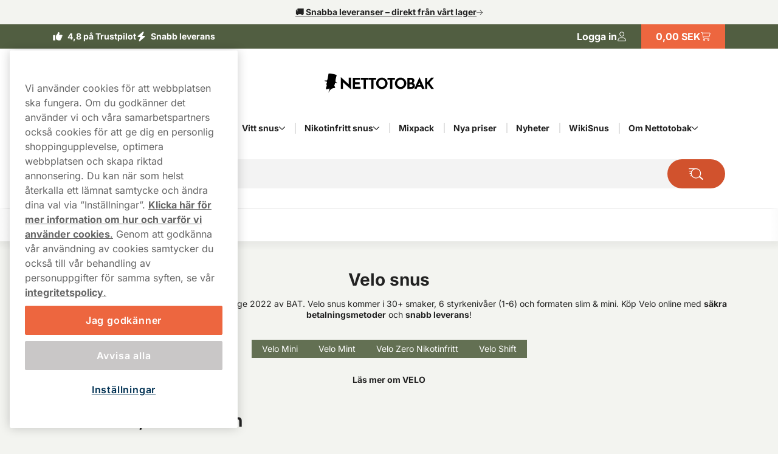

--- FILE ---
content_type: text/html; charset=utf-8
request_url: https://www.nettotobak.com/velo
body_size: 39133
content:



<!DOCTYPE html>
<html data-features="EventTracking BlazorInlineEdit Upsell SiteSearchSetting SeoTemplates ShipmentProviderSetting Kevel" lang="sv" data-culture="sv-SE" data-currency="SEK" data-prefix-path="" data-release="release-57-20260120.2">
<head>
  <meta charset="utf-8" />
  <meta name="viewport" content="width=device-width, initial-scale=1, user-scalable=1, minimum-scale=1, maximum-scale=5" />
  

    <script fetchpriority="high" src="https://cdn.cookielaw.org/consent/aa7de2ae-1847-46e3-bc9e-bd40e6899a62/OtAutoBlock.js"></script>
    <script fetchpriority="high" src="https://cdn.cookielaw.org/scripttemplates/otSDKStub.js" data-domain-script="aa7de2ae-1847-46e3-bc9e-bd40e6899a62"></script>
    <script>
        function OptanonWrapper() {
            try {
                if (typeof OnetrustActiveGroups !== 'undefined' && OnetrustActiveGroups.includes("C0003") && typeof KevelSetUserIdCookie === 'function') {
                    KevelSetUserIdCookie();
                }
            } catch (e) {
                console.error('Error in OptanonWrapper:', e);
            }
        }
    </script>


  



  <link rel="dns-prefetch" href="https://www.googletagmanager.com/" />
  <link rel="dns-prefetch" href="https://static.klaviyo.com" />
  <link rel="dns-prefetch" href="https://static-tracking.klaviyo.com" />
  <script data-container="easyfy-preload-tracking-events">
    window.EasyfyEventLayer = window.EasyfyEventLayer || {};
    window.EasyfyEventLayer = {"configuration":{"services":[],"addProductImpressionsServerSide":false,"addBannerImpressionsServerSide":false}};
  </script>


  <!-- Google Tag Manager -->
    <script>
        function insertGtmScript(win, doc, scriptTag, dataLayerAttr, gtmId) {
        win[dataLayerAttr] = win[dataLayerAttr] || [];
            win[dataLayerAttr].push({
                'gtm.start':
                    new Date().getTime(), event: 'gtm.js'
            });

            var firstScript = doc.getElementsByTagName(scriptTag)[0],
                newScriptElement = doc.createElement(scriptTag),
                dl = dataLayerAttr != 'dataLayer' ? '&l=' + dataLayerAttr : '';

            newScriptElement.async = true;
            newScriptElement.src = 'https://www.googletagmanager.com/gtm.js?id=' + gtmId + dl;
            firstScript.parentNode.insertBefore(newScriptElement, firstScript);
        }

        // (TV3-930)
        insertGtmScript(window, document, 'script', 'dataLayer', 'GTM-NQJ8F8HW');
    </script>
    <!-- End Google Tag Manager -->





    <script>
        window.kevel = {
            networkId: '11745',
            siteId: '1304288'
        };
    </script>










<style>
    :root {
        --logo: url('https://v3-media-se.nettotobak.com/senettob/files/logos/logo.svg');
        --logo-cropped: url('https://v3-media-se.nettotobak.com/senettob/files/logos/logo-cropped.svg');
        --logo-footer: url('https://v3-media-se.nettotobak.com/senettob/files/logos/logo-footer.svg');
        --logo-footer-height: 25px;
        --logo-footer-width: 100px;
    }
</style>



<link rel="apple-touch-icon" sizes="180x180" href="https://v3-media-se.nettotobak.com/senettob/files/favicon/apple-touch-icon.png">
<link rel="icon" type="image/png" sizes="32x32" href="https://v3-media-se.nettotobak.com/senettob/files/favicon/favicon-32x32.png">
<link rel="icon" type="image/png" sizes="16x16" href="https://v3-media-se.nettotobak.com/senettob/files/favicon/favicon-16x16.png">
<link rel="icon" type="image/png" sizes="192x192" href="https://v3-media-se.nettotobak.com/senettob/files/favicon/android-chrome-192x192.png">
<link rel="manifest" href="/images/site.webmanifest">

<title>K&#xF6;p Velo snus billigt online - 4,8 i betyg&#x2B50;Fr&#xE5;n 14,90 kr/st&#x2705;</title>

<meta name="description" content="K&#xF6;p VELO snus, stort utbud av smaker och styrkor. Hitta Velo Crispy Peppermint eller Velo Purple Grape&#x2705;Snabb frakt&#x2705;4,8 betyg p&#xE5; Trustpilot&#x2B50;&#xA0;" />
<meta name="robots" content="index,follow">
<meta name="robots" content="max-image-preview:large">
<meta name="author" content="" />
<meta name="twitter:card" content="summary" />
<meta name="twitter:title" content="K&#xF6;p Velo snus billigt online - 4,8 i betyg&#x2B50;Fr&#xE5;n 14,90 kr/st&#x2705;" />
<meta name="twitter:description" content="K&#xF6;p VELO snus, stort utbud av smaker och styrkor. Hitta Velo Crispy Peppermint eller Velo Purple Grape&#x2705;Snabb frakt&#x2705;4,8 betyg p&#xE5; Trustpilot&#x2B50;&#xA0;" />
  <meta property="og:title" content="K&#xF6;p Velo snus billigt online - 4,8 i betyg&#x2B50;Fr&#xE5;n 14,90 kr/st&#x2705;" />
  <meta property="og:description" content="K&#xF6;p VELO snus, stort utbud av smaker och styrkor. Hitta Velo Crispy Peppermint eller Velo Purple Grape&#x2705;Snabb frakt&#x2705;4,8 betyg p&#xE5; Trustpilot&#x2B50;&#xA0;" />
  <meta property="og:type" content="website" />
  <meta property="og:url" content="https://www.nettotobak.com/velo" />
  <meta property="og:site_name" content="Nettotobak.com" />


  <link rel="canonical" href="https://www.nettotobak.com/velo" />

    <link rel="alternate" hreflang="sv-SE" href="https://www.nettotobak.com/velo" />


    <script type="application/ld+json">
        {"@context":"https://schema.org","@type":"WebPage","name":"K\u00F6p Velo snus billigt online - 4,8 i betyg\u2B50Fr\u00E5n 14,90 kr/st\u2705","potentialAction":{"@type":"SearchAction","target":"https://www.nettotobak.com/sok?q={search_term_string}","query-input":"required name=search_term_string"},"url":"https://www.nettotobak.com/velo"}
    </script>

  <script src="/dist_web/client/scripts/chunk.dadda1952d78176f967f.js?v=O8fh3JG4H7_R9dNWuNnhbAdo0sWk0k9ab8Xk0MlOelw" defer ></script>
  <script src="/dist_web/client/scripts/easyfySharedChunk.cecd170575bfda5e2b01.js?v=a-l7lTlKp64cLFR8BgXy0P-piaxJrLeNox6l_Z0oHxg" defer ></script>
  <script src="/dist_web/client/scripts/servicesChunk.879805ff0ef3647d5a4f.js?v=1mAkN3fATlCy3YBpWgDk5lExksQ1EK6HSGgGla8MRe8" defer ></script>
  <script src="/dist_web/client/scripts/modulesChunk.34bcb50a4bf1de69f3f5.js?v=KUWAA5vW0ayghbMFMXLiu6G-6ItD-WyDW4SVCC6mMdM" defer ></script>
  <script src="/dist_web/client/scripts/sharedChunk.db2cdf3f37bc55aedbbe.js?v=7KSgnvi7y5c5F6_cgEsGB-PW_GMNP5uLAFhwyB6KmOQ" defer ></script>
  <script src="/dist_web/client/scripts/global.3ee7c9ea5873b014d4f4.js?v=QkEOxU8-fICPcRZBv2DNkyl7A5E3d4ETxK2WmwHSg1k" defer ></script>


    



<link rel="preload" href="https://www.nettotobak.com/dist_web/fonts/theme3-font.woff2" as="font" type="font/woff2" crossorigin>



  <link rel="stylesheet" href="/dist_web/client/styles/layout.144d921d864d0eef6114.css?v=cAeLgLrls6Mkvf-EM-A-vX0w7UH_vV4ZPlqnT5VRN_E" />
  <link rel="stylesheet" href="/dist_web/client/styles/theme3-index.362f3919b4e99b9b97da.css?v=t0Pv6FDa9ysQKr9KzLZDowrBzsYL_tpsQV7Egxm0RPA" />
  <link rel="stylesheet" href="/dist_web/client/styles/nettotobak-index.ff658cf1562686894758.css?v=r2KrI818zkpU3ixvwe-H3cvVzyOprrf5AEkLr9yRF9o" />

  
  <script src="/dist_web/client/scripts/productlistcomponent.f58d09f1ba171df1aa3e.js?v=HM7998x16X5K746PRjB0D4r6dKZDl7pyOU6HxAq5qDM" defer ></script><link href="/dist_web/client/styles/productlistcomponent.80de1d860a65fbeb1a15.css?v=Qbwu7MlNigouqX0TMJnJ_m4GsngeB0sBuLk_z0ceVhI" rel="stylesheet" /><link href="/dist_web/client/styles/headercomponent.f3738dea5787fb92562d.css?v=NYQw1qqRF7h4c-bRX2vrIp6kRuZKEG0958rh5RcUEn0" rel="stylesheet" /><link href="/dist_web/client/styles/faqcomponent.e385f9e92ecd138edcae.css?v=Bu8RiQJN1hKL7FLTqUHue3JriVJVGcTcaBhDVsRqdp4" rel="stylesheet" />

  
  



  
	<link href="/dist_web/client/styles/category.774c1169cc3de4774116.css?v=OWETg7-o5JZyDOmX53RJvFsbg2X7RlLA9JOl9uapKz8" rel="stylesheet" />

  
	<script src="/dist_web/client/scripts/brand.4e311e1f279454ec84e8.js?v=8Hai_EsPHovdqPZ5TjPFRmanFILMlRSagX-H5xaK-hw" defer ></script>

  

    <!-- TrustBox script -->
    <script async src="//widget.trustpilot.com/bootstrap/v5/tp.widget.sync.bootstrap.min.js"></script>
    <!-- End TrustBox script -->

</head>
<body>







<a href="#main-content" class="skip-to-main-content">
    Forts&#xE4;tt
</a>
<div class="page-top">
  

<div class="promo-bar">
    <div data-track-element data-event-id="promo-bar" data-track-click="True" data-multi-observe="False" data-single-click="True" data-track-type="promo-bar" data-event-property-promo-bar-text="&#x1F69A; Snabba leveranser &#x2013; direkt fr&#xE5;n v&#xE5;rt lager" data-event-property-promo-bar-link="/vitt-snus">

      <a class="promo-bar-link" href="/vitt-snus">
        &#x1F69A; Snabba leveranser &#x2013; direkt fr&#xE5;n v&#xE5;rt lager
      </a>
    </div>
    <i class="icon icon-arrow-right-thin size-xs" aria-hidden="true"></i>
</div>








  <header class="top-header">    <!--#region MAIN HEADER -->
    <!--#region USPS -->
    


<div class="container-full header-usps">
    <div class="container-large">
        <div class="header-usp-items has-trustpilot">
            
<span class="header-usp-item">
    <i class="icon icon-thumb-solid clr-white"></i>
    <span>4,8 på Trustpilot</span>
    <span class="fat"></span>
</span>
            
<span class="header-usp-item">
    <i class="icon icon-flash-solid clr-white"></i>
    <span>Snabb leverans</span>
    <span class="fat"></span>
</span>

<!-- TrustBox widget - Micro Star -->
<div class="tp-container">
    <div class="trustpilot-widget" data-locale="sv-SE" data-template-id="5419b732fbfb950b10de65e5" data-businessunit-id="5547baeb0000ff00057f3031" data-style-height="20px" data-style-width="100%" data-theme="dark">
    </div>
    <a href="https://www.nettotobak.com/recensioner" class="tp-overlay-link" target=&quot;_blank&quot; rel="noopener"></a>
</div>
<!-- End TrustBox widget -->        </div>
        <div class="header-buttons">
            <!--#region COUNTRY SELECTOR -->
            
            <!--#endregion -->
            <!--#region MY PAGES LOGIN BTN -->
            




<div class="header-mypages-container">
    <button type="button" data-target="login-flyout" class="header-my-pages button reset-button" data-authenticated="False" data-container="header-login-button" aria-label="Logga in">
        <span class="header-my-pages-texts big-text">Logga in</span>
        <span class="icon-badge-wrapper">
            <i class="icon icon-user clr-primary-heavy"></i>
                <span class="badge hidden">1</span>
        </span>
    </button>

        <div class="login-suggestion-popover" data-container="login-suggestion-popover" popover> </div>
</div>
            <!--#endregion -->
            <!--#region BASKET INFO -->
            

<button data-container="header-basket" data-event="toggle-mini-basket" data-target="mini-basket" data-overlay
  class="header-basket-info button reset-button" aria-label="Se din varukorg">
  <span class="header-basket-texts">
    <span data-container="basket-price" data-basket-text="0,00 SEK" class="basket-price">
      0,00 SEK
    </span>
  </span>

  <span class="header-basket-icons icon-badge-wrapper">
    <i class="icon icon-cart-line clr-primary-heavy"></i>
    <span data-container="basket-quantity" class="badge" style="display: none;"></span>
  </span>
  <!-- Updates the basket quantity before the basket call is made -->
  <script>
    (() => {
      const qty = Number(localStorage.getItem('basket-quantity'));
      const qtyEls = document.querySelectorAll('[data-container="basket-quantity"]');
      qtyEls.forEach(el => {
        if (qty > 0) {
          el.style.display = 'flex';
          el.innerHTML = qty;
        }
      });

      const totalPrice = localStorage.getItem('basket-price')
      const priceEls = document.querySelectorAll('[data-container="basket-price"]')
      priceEls.forEach(el => {
        if (totalPrice) {
          el.innerHTML = totalPrice;
        }
      });
    })();
  </script>

</button>
            <!--#endregion -->
        </div>
    </div>
</div>
    <!--#endregion -->
    <div class="header-main container-large">
          <img src="https://v3-media-se.nettotobak.com/senettob/files/logos/age-warning.svg" class="age-warning hidden-sm hidden-md" alt="&#xC5;ldersvarning" />


        <div class="header-main-container">
            <!--#region MOBILE MENU BTN -->
            <button data-event="toggle" data-target="main-menu" class="header-menu-toggle button" aria-label="&#xD6;ppna huvudmenyn">
              <i class="icon icon-menu size-md clr-primary-heavy"></i>
            </button>
            <!--#endregion -->
            <!--#region HEADER LOGO -->
            


<div class="header-logo-wrapper header-logo-wrapper--age-warning">
    <a href="/" class="logo-container" aria-label="G&#xE5; till startsidan">
        <div class="site-logo">
            Nettotobak 
        </div>
    </a>
</div>
            <!--#endregion -->
            <!--#region SEARCH -->
            

<div data-container="search-bar" class="search-component header-search search-absolute">
    
<form action="/sok" method="get" class="search-input-group header-search-input">
  <button type="button" data-event="search-close" class="reset-button search-close" aria-label="St&#xE4;ng s&#xF6;k">
        <i class="icon icon-close-thin size-sm clr-black"></i>
    </button>
    <input type="search" data-action="search-input" data-token="CfDJ8I6jSLHFihxKmG9TaWWJYOk880m5Os1CCsVXxH_HKahg1BsZ8oE4nsmWkqxOeMwlsvT3ZAvpHvledrm7iyRN5-YsxoNGgjmY85pB6lYhE3vsJSDyNgt616QCgi81UbKtmiM_qCS0nj1TOC4RJL-Qf8M" data-include-pages="True" data-include-brands="True" data-include-articles="True" data-include-productseries="True" data-show-popular-results="True" data-show-popular-results-if-no-results="True" data-prevent-submit="False" data-query-subscriptions="False" data-overlay autocomplete="off" name="q" class="input search-input" spellcheck="false" data-aria-label-template="Products were found press tab to go forward" placeholder="Sök efter produkter.." />


  <button type="button" data-action="search-open" class="button search-button" aria-label="S&#xF6;k bland v&#xE5;ra produkter" data-aria-label-template="S&#xF6;k bland v&#xE5;ra produkter">
    <i class="icon icon-search-custom size-md clr-primary-heavy"></i>
    </button>
</form>


    <div class="search-result">

        <div class="first-row">

            <div data-container="search-result" class="search-results-area" style="display: none;"></div>

            <div data-container="popular-results" class="popular-results-area" style="display: none;"></div>
        </div>

        <div data-container="campaign-results" class="campaign-results-area" style="display: none;"></div>
    </div>
</div>
<div data-container="search-backdrop" class="search-backdrop"></div>

            <!--#endregion -->
            <!--#region MAIN MENU -->
            

<div data-container="main-menu" data-overlay class="main-menu toggle-slide-left" >
    <div class="nav-bar nav-bar-header hidden-lg">
        <span>Start</span>
        <button class="modal-icon right" data-event="toggle" data-target="main-menu">
            <i class="icon icon-close-thin size-sm clr-white"></i>
        </button>
    </div>
    <div class="nav-container">
        <section class="categories-section" data-container="categories-section">
            <nav>
                <ul data-container="nav-list" class="nav-list nav-list-categories">


        <li data-target="menu-children-204ce9d6-be3e-4ddb-b48b-92c161d0ddc3" data-toggleClassName="visible" data-event="toggle-menu-children" class="menu-item has-children  level-1">
            <span class="toggle-children level-1">
                <a href="/snus-med-tobak" class="menu-item-name">
                    Klassiskt snus
                </a>
                    <button aria-label="Visa allt Klassiskt snus" aria-expanded="false" data-event="toggle-desktop-menu" data-target="menu-children-204ce9d6-be3e-4ddb-b48b-92c161d0ddc3" class="hidden-sm hidden-md">
                        <i class="icon icon-chevron-down size-xs clr-black hidden-sm hidden-md"></i>
                    </button>   

                <button data-target="menu-children-204ce9d6-be3e-4ddb-b48b-92c161d0ddc3" data-toggleClassName="visible" data-event="toggle-menu-children" class="hidden-lg">
                    <i class="icon icon-arrow-right-thin size-sm clr-nav-menuitem-arrow-mobile no-pointer"></i>
                </button>
        
            </span>
            <div data-container="menu-children-204ce9d6-be3e-4ddb-b48b-92c161d0ddc3" data-event="focusout-menu" class="nav-children level-1">
                <div class="nav-header level-1">
                    <div class="nav-bar">
                        <button data-event="menu-goback" class="modal-icon left hidden-lg">
                            <i class="icon icon-arrow-left-thin size-sm clr-white"></i>
                        </button>

                            <span class="nav-header-title">
                                Klassiskt snus
                            </span>
                                <span class="sub-title hidden-sm hidden-md"> Klassiskt snus</span>

                        <button data-event="toggle" data-target="main-menu" class="modal-icon right hidden-lg">
                            <i class="icon icon-close-thin size-sm clr-white"></i>
                        </button>
                    </div>



                    <div class="breadcrumbs container-full hidden-lg">
                        <div class="breadcrumb-container" data-container="menu-breadcrumbs"></div>
                    </div>



                    <div class="menu-item show-everything hidden-lg">
                        <a href="/snus-med-tobak" class="menu-item-link">
                            Visa allt
                            Klassiskt snus
                        </a>
                    </div>
                </div>
                <ul class="nav-list level-1">


        <li data-target="menu-children-e8011392-2258-4307-aa52-c56e2e3e5d16" data-toggleClassName="visible" data-event="toggle-menu-children" class="menu-item has-children  level-2">
            <span class="toggle-children level-2">
                <a href="/varumarken" class="menu-item-name">
                    Popul&#xE4;ra snusm&#xE4;rken
                </a>

                <button data-target="menu-children-e8011392-2258-4307-aa52-c56e2e3e5d16" data-toggleClassName="visible" data-event="toggle-menu-children" class="hidden-lg">
                    <i class="icon icon-arrow-right-thin size-sm clr-nav-menuitem-arrow-mobile no-pointer"></i>
                </button>
        
            </span>
            <div data-container="menu-children-e8011392-2258-4307-aa52-c56e2e3e5d16" data-event="focusout-menu" class="nav-children level-2">
                <div class="nav-header level-2">
                    <div class="nav-bar">
                        <button data-event="menu-goback" class="modal-icon left hidden-lg">
                            <i class="icon icon-arrow-left-thin size-sm clr-white"></i>
                        </button>

                            <span class="nav-header-title">
                                Popul&#xE4;ra snusm&#xE4;rken
                            </span>

                        <button data-event="toggle" data-target="main-menu" class="modal-icon right hidden-lg">
                            <i class="icon icon-close-thin size-sm clr-white"></i>
                        </button>
                    </div>



                    <div class="breadcrumbs container-full hidden-lg">
                        <div class="breadcrumb-container" data-container="menu-breadcrumbs"></div>
                    </div>



                    <div class="menu-item show-everything hidden-lg">
                        <a href="/varumarken" class="menu-item-link">
                            Visa allt
                            Popul&#xE4;ra snusm&#xE4;rken
                        </a>
                    </div>
                </div>
                <ul class="nav-list level-2">


        <li class="menu-item level-3">
            <a href="/lundgrens-snus" class="menu-item-link no-child level-3 ">

                Lundgrens snus
            </a>
        </li>


        <li class="menu-item level-3">
            <a href="/knox" class="menu-item-link no-child level-3 ">

                Knox snus
            </a>
        </li>


        <li class="menu-item level-3">
            <a href="/ld" class="menu-item-link no-child level-3 ">

                LD snus
            </a>
        </li>


        <li class="menu-item level-3">
            <a href="/general-snus" class="menu-item-link no-child level-3 ">

                General snus
            </a>
        </li>


        <li class="menu-item level-3">
            <a href="/kaliber" class="menu-item-link no-child level-3 ">

                Kaliber snus
            </a>
        </li>
                </ul>
            </div>
        </li>


        <li data-target="menu-children-892088dd-fc2b-4cb9-a965-2fdf0cb1c794" data-toggleClassName="visible" data-event="toggle-menu-children" class="menu-item has-children  level-2">
            <span class="toggle-children level-2">
                <a href="/snus-med-tobak/portionssnus" class="menu-item-name">
                    Original Portion
                </a>

                <button data-target="menu-children-892088dd-fc2b-4cb9-a965-2fdf0cb1c794" data-toggleClassName="visible" data-event="toggle-menu-children" class="hidden-lg">
                    <i class="icon icon-arrow-right-thin size-sm clr-nav-menuitem-arrow-mobile no-pointer"></i>
                </button>
        
            </span>
            <div data-container="menu-children-892088dd-fc2b-4cb9-a965-2fdf0cb1c794" data-event="focusout-menu" class="nav-children level-2">
                <div class="nav-header level-2">
                    <div class="nav-bar">
                        <button data-event="menu-goback" class="modal-icon left hidden-lg">
                            <i class="icon icon-arrow-left-thin size-sm clr-white"></i>
                        </button>

                            <span class="nav-header-title">
                                Original Portion
                            </span>

                        <button data-event="toggle" data-target="main-menu" class="modal-icon right hidden-lg">
                            <i class="icon icon-close-thin size-sm clr-white"></i>
                        </button>
                    </div>



                    <div class="breadcrumbs container-full hidden-lg">
                        <div class="breadcrumb-container" data-container="menu-breadcrumbs"></div>
                    </div>



                    <div class="menu-item show-everything hidden-lg">
                        <a href="/snus-med-tobak/portionssnus" class="menu-item-link">
                            Visa allt
                            Original Portion
                        </a>
                    </div>
                </div>
                <ul class="nav-list level-2">


        <li class="menu-item level-3">
            <a href="/general-snus/general-original-portion" class="menu-item-link no-child level-3 ">

                General Portion
            </a>
        </li>


        <li class="menu-item level-3">
            <a href="/ld/ld-salmiak-portion" class="menu-item-link no-child level-3 ">

                LD Salmiak
            </a>
        </li>


        <li class="menu-item level-3">
            <a href="/ettan/ettan-portion" class="menu-item-link no-child level-3 ">

                Ettan portion
            </a>
        </li>
                </ul>
            </div>
        </li>


        <li data-target="menu-children-62925cfd-783c-44fd-b57e-756fe580cdab" data-toggleClassName="visible" data-event="toggle-menu-children" class="menu-item has-children  level-2">
            <span class="toggle-children level-2">
                <a href="/snus-med-tobak/white-portion" class="menu-item-name">
                    White Portion
                </a>

                <button data-target="menu-children-62925cfd-783c-44fd-b57e-756fe580cdab" data-toggleClassName="visible" data-event="toggle-menu-children" class="hidden-lg">
                    <i class="icon icon-arrow-right-thin size-sm clr-nav-menuitem-arrow-mobile no-pointer"></i>
                </button>
        
            </span>
            <div data-container="menu-children-62925cfd-783c-44fd-b57e-756fe580cdab" data-event="focusout-menu" class="nav-children level-2">
                <div class="nav-header level-2">
                    <div class="nav-bar">
                        <button data-event="menu-goback" class="modal-icon left hidden-lg">
                            <i class="icon icon-arrow-left-thin size-sm clr-white"></i>
                        </button>

                            <span class="nav-header-title">
                                White Portion
                            </span>

                        <button data-event="toggle" data-target="main-menu" class="modal-icon right hidden-lg">
                            <i class="icon icon-close-thin size-sm clr-white"></i>
                        </button>
                    </div>



                    <div class="breadcrumbs container-full hidden-lg">
                        <div class="breadcrumb-container" data-container="menu-breadcrumbs"></div>
                    </div>



                    <div class="menu-item show-everything hidden-lg">
                        <a href="/snus-med-tobak/white-portion" class="menu-item-link">
                            Visa allt
                            White Portion
                        </a>
                    </div>
                </div>
                <ul class="nav-list level-2">


        <li class="menu-item level-3">
            <a href="/knox/knox-white-portion" class="menu-item-link no-child level-3 ">

                Knox White
            </a>
        </li>


        <li class="menu-item level-3">
            <a href="/lundgrens-snus/lundgrens-skane" class="menu-item-link no-child level-3 ">

                Lundgrens&#xA0;Sk&#xE5;ne
            </a>
        </li>


        <li class="menu-item level-3">
            <a href="/kaliber/kaliber-vit" class="menu-item-link no-child level-3 ">

                Kaliber Vit
            </a>
        </li>
                </ul>
            </div>
        </li>


        <li data-target="menu-children-17c6db5b-9186-43f0-9955-2da60905e0dc" data-toggleClassName="visible" data-event="toggle-menu-children" class="menu-item has-children  level-2">
            <span class="toggle-children level-2">
                <a href="/snus-med-tobak/lossnus" class="menu-item-name">
                    L&#xF6;ssnus
                </a>

                <button data-target="menu-children-17c6db5b-9186-43f0-9955-2da60905e0dc" data-toggleClassName="visible" data-event="toggle-menu-children" class="hidden-lg">
                    <i class="icon icon-arrow-right-thin size-sm clr-nav-menuitem-arrow-mobile no-pointer"></i>
                </button>
        
            </span>
            <div data-container="menu-children-17c6db5b-9186-43f0-9955-2da60905e0dc" data-event="focusout-menu" class="nav-children level-2">
                <div class="nav-header level-2">
                    <div class="nav-bar">
                        <button data-event="menu-goback" class="modal-icon left hidden-lg">
                            <i class="icon icon-arrow-left-thin size-sm clr-white"></i>
                        </button>

                            <span class="nav-header-title">
                                L&#xF6;ssnus
                            </span>

                        <button data-event="toggle" data-target="main-menu" class="modal-icon right hidden-lg">
                            <i class="icon icon-close-thin size-sm clr-white"></i>
                        </button>
                    </div>



                    <div class="breadcrumbs container-full hidden-lg">
                        <div class="breadcrumb-container" data-container="menu-breadcrumbs"></div>
                    </div>



                    <div class="menu-item show-everything hidden-lg">
                        <a href="/snus-med-tobak/lossnus" class="menu-item-link">
                            Visa allt
                            L&#xF6;ssnus
                        </a>
                    </div>
                </div>
                <ul class="nav-list level-2">


        <li class="menu-item level-3">
            <a href="/ettan/ettan-los" class="menu-item-link no-child level-3 ">

                Ettan L&#xF6;s
            </a>
        </li>


        <li class="menu-item level-3">
            <a href="/general-snus/general-los" class="menu-item-link no-child level-3 ">

                General Classic Loose
            </a>
        </li>


        <li class="menu-item level-3">
            <a href="/kronan/kronan-los" class="menu-item-link no-child level-3 ">

                Kronan L&#xF6;ssnus
            </a>
        </li>
                </ul>
            </div>
        </li>


        <li class="menu-item level-2">
            <a href="/gora-eget-snus" class="menu-item-link no-child level-2 ">

                G&#xF6;ra eget snus
            </a>
        </li>


        <li class="menu-item level-2">
            <a href="/snus-med-tobak/snus-storpack" class="menu-item-link no-child level-2 ">

                Snus storpack
            </a>
        </li>


        <li class="menu-item level-2">
            <a href="/snus-med-tobak/slim-snus" class="menu-item-link no-child level-2 ">

                Slim snus
            </a>
        </li>
                </ul>
            </div>
        </li>


        <li data-target="menu-children-cefb725d-38ee-460a-b149-fe9b77047d85" data-toggleClassName="visible" data-event="toggle-menu-children" class="menu-item has-children  level-1">
            <span class="toggle-children level-1">
                <a href="/vitt-snus" class="menu-item-name">
                    Vitt snus
                </a>
                    <button aria-label="Visa allt Vitt snus" aria-expanded="false" data-event="toggle-desktop-menu" data-target="menu-children-cefb725d-38ee-460a-b149-fe9b77047d85" class="hidden-sm hidden-md">
                        <i class="icon icon-chevron-down size-xs clr-black hidden-sm hidden-md"></i>
                    </button>   

                <button data-target="menu-children-cefb725d-38ee-460a-b149-fe9b77047d85" data-toggleClassName="visible" data-event="toggle-menu-children" class="hidden-lg">
                    <i class="icon icon-arrow-right-thin size-sm clr-nav-menuitem-arrow-mobile no-pointer"></i>
                </button>
        
            </span>
            <div data-container="menu-children-cefb725d-38ee-460a-b149-fe9b77047d85" data-event="focusout-menu" class="nav-children level-1">
                <div class="nav-header level-1">
                    <div class="nav-bar">
                        <button data-event="menu-goback" class="modal-icon left hidden-lg">
                            <i class="icon icon-arrow-left-thin size-sm clr-white"></i>
                        </button>

                            <span class="nav-header-title">
                                Vitt snus
                            </span>
                                <span class="sub-title hidden-sm hidden-md"> Vitt snus</span>

                        <button data-event="toggle" data-target="main-menu" class="modal-icon right hidden-lg">
                            <i class="icon icon-close-thin size-sm clr-white"></i>
                        </button>
                    </div>



                    <div class="breadcrumbs container-full hidden-lg">
                        <div class="breadcrumb-container" data-container="menu-breadcrumbs"></div>
                    </div>



                    <div class="menu-item show-everything hidden-lg">
                        <a href="/vitt-snus" class="menu-item-link">
                            Visa allt
                            Vitt snus
                        </a>
                    </div>
                </div>
                <ul class="nav-list level-1">


        <li data-target="menu-children-481ee1c5-479d-4341-abe1-44cc8d46e101" data-toggleClassName="visible" data-event="toggle-menu-children" class="menu-item has-children  level-2">
            <span class="toggle-children level-2">
                <a href="/varumarken" class="menu-item-name">
                    Popul&#xE4;ra m&#xE4;rken
                </a>

                <button data-target="menu-children-481ee1c5-479d-4341-abe1-44cc8d46e101" data-toggleClassName="visible" data-event="toggle-menu-children" class="hidden-lg">
                    <i class="icon icon-arrow-right-thin size-sm clr-nav-menuitem-arrow-mobile no-pointer"></i>
                </button>
        
            </span>
            <div data-container="menu-children-481ee1c5-479d-4341-abe1-44cc8d46e101" data-event="focusout-menu" class="nav-children level-2">
                <div class="nav-header level-2">
                    <div class="nav-bar">
                        <button data-event="menu-goback" class="modal-icon left hidden-lg">
                            <i class="icon icon-arrow-left-thin size-sm clr-white"></i>
                        </button>

                            <span class="nav-header-title">
                                Popul&#xE4;ra m&#xE4;rken
                            </span>

                        <button data-event="toggle" data-target="main-menu" class="modal-icon right hidden-lg">
                            <i class="icon icon-close-thin size-sm clr-white"></i>
                        </button>
                    </div>



                    <div class="breadcrumbs container-full hidden-lg">
                        <div class="breadcrumb-container" data-container="menu-breadcrumbs"></div>
                    </div>



                    <div class="menu-item show-everything hidden-lg">
                        <a href="/varumarken" class="menu-item-link">
                            Visa allt
                            Popul&#xE4;ra m&#xE4;rken
                        </a>
                    </div>
                </div>
                <ul class="nav-list level-2">


        <li class="menu-item level-3">
            <a href="/velo" class="menu-item-link no-child level-3 ">

                Velo snus
            </a>
        </li>


        <li class="menu-item level-3">
            <a href="/xqs" class="menu-item-link no-child level-3 ">

                XQS
            </a>
        </li>


        <li class="menu-item level-3">
            <a href="/loop" class="menu-item-link no-child level-3 ">

                Loop snus
            </a>
        </li>


        <li class="menu-item level-3">
            <a href="/zyn" class="menu-item-link no-child level-3 ">

                ZYN
            </a>
        </li>


        <li class="menu-item level-3">
            <a href="/greatest" class="menu-item-link no-child level-3 ">

                Greatest snus
            </a>
        </li>


        <li class="menu-item level-3">
            <a href="/77-nicotine-pouches" class="menu-item-link no-child level-3 ">

                77 snus
            </a>
        </li>


        <li class="menu-item level-3">
            <a href="/fumi" class="menu-item-link no-child level-3 ">

                Fumi snus
            </a>
        </li>
                </ul>
            </div>
        </li>


        <li data-target="menu-children-205a0806-a27f-4881-a114-d180e6508836" data-toggleClassName="visible" data-event="toggle-menu-children" class="menu-item has-children  level-2">
            <span class="toggle-children level-2">
                <a href="/vitt-snus/toppsaljare" class="menu-item-name">
                    Topps&#xE4;ljare
                </a>

                <button data-target="menu-children-205a0806-a27f-4881-a114-d180e6508836" data-toggleClassName="visible" data-event="toggle-menu-children" class="hidden-lg">
                    <i class="icon icon-arrow-right-thin size-sm clr-nav-menuitem-arrow-mobile no-pointer"></i>
                </button>
        
            </span>
            <div data-container="menu-children-205a0806-a27f-4881-a114-d180e6508836" data-event="focusout-menu" class="nav-children level-2">
                <div class="nav-header level-2">
                    <div class="nav-bar">
                        <button data-event="menu-goback" class="modal-icon left hidden-lg">
                            <i class="icon icon-arrow-left-thin size-sm clr-white"></i>
                        </button>

                            <span class="nav-header-title">
                                Topps&#xE4;ljare
                            </span>

                        <button data-event="toggle" data-target="main-menu" class="modal-icon right hidden-lg">
                            <i class="icon icon-close-thin size-sm clr-white"></i>
                        </button>
                    </div>



                    <div class="breadcrumbs container-full hidden-lg">
                        <div class="breadcrumb-container" data-container="menu-breadcrumbs"></div>
                    </div>



                    <div class="menu-item show-everything hidden-lg">
                        <a href="/vitt-snus/toppsaljare" class="menu-item-link">
                            Visa allt
                            Topps&#xE4;ljare
                        </a>
                    </div>
                </div>
                <ul class="nav-list level-2">


        <li class="menu-item level-3">
            <a href="/xqs/xqs-citrus-cooling-slim-strong" class="menu-item-link no-child level-3 ">

                XQS Citrus Cooling Slim Strong
            </a>
        </li>


        <li class="menu-item level-3">
            <a href="/velo/velo-freezing-peppermint" class="menu-item-link no-child level-3 ">

                Velo Freezing Peppermint
            </a>
        </li>


        <li class="menu-item level-3">
            <a href="/loop/loop-jalapeno-lime-strong" class="menu-item-link no-child level-3 ">

                Loop Jalapeno Lime Strong
            </a>
        </li>


        <li class="menu-item level-3">
            <a href="/xqs/xqs-hallonsoda-strong" class="menu-item-link no-child level-3 ">

                XQS Hallonsoda Strong
            </a>
        </li>


        <li class="menu-item level-3">
            <a href="/velo/velo-crispy-peppermint" class="menu-item-link no-child level-3 ">

                Velo Crispy Peppermint
            </a>
        </li>
                </ul>
            </div>
        </li>


        <li class="menu-item level-2">
            <a href="/vitt-snus/manadens-smaker" class="menu-item-link no-child level-2 ">

                M&#xE5;nadens vita snus
            </a>
        </li>


        <li class="menu-item level-2">
            <a href="/limited-edition-snus" class="menu-item-link no-child level-2 ">

                Limited edition snus
            </a>
        </li>


        <li class="menu-item level-2">
            <a href="/vitt-snus/slim" class="menu-item-link no-child level-2 ">

                Slim
            </a>
        </li>


        <li class="menu-item level-2">
            <a href="/vitt-snus/mini" class="menu-item-link no-child level-2 ">

                Mini
            </a>
        </li>


        <li data-target="menu-children-8be7064a-4dbb-41a4-892d-f061df28b23a" data-toggleClassName="visible" data-event="toggle-menu-children" class="menu-item has-children  level-2">
            <span class="toggle-children level-2">
                <a href="/smak" class="menu-item-name">
                    Hitta smak
                </a>

                <button data-target="menu-children-8be7064a-4dbb-41a4-892d-f061df28b23a" data-toggleClassName="visible" data-event="toggle-menu-children" class="hidden-lg">
                    <i class="icon icon-arrow-right-thin size-sm clr-nav-menuitem-arrow-mobile no-pointer"></i>
                </button>
        
            </span>
            <div data-container="menu-children-8be7064a-4dbb-41a4-892d-f061df28b23a" data-event="focusout-menu" class="nav-children level-2">
                <div class="nav-header level-2">
                    <div class="nav-bar">
                        <button data-event="menu-goback" class="modal-icon left hidden-lg">
                            <i class="icon icon-arrow-left-thin size-sm clr-white"></i>
                        </button>

                            <span class="nav-header-title">
                                Hitta smak
                            </span>

                        <button data-event="toggle" data-target="main-menu" class="modal-icon right hidden-lg">
                            <i class="icon icon-close-thin size-sm clr-white"></i>
                        </button>
                    </div>



                    <div class="breadcrumbs container-full hidden-lg">
                        <div class="breadcrumb-container" data-container="menu-breadcrumbs"></div>
                    </div>



                    <div class="menu-item show-everything hidden-lg">
                        <a href="/smak" class="menu-item-link">
                            Visa allt
                            Hitta smak
                        </a>
                    </div>
                </div>
                <ul class="nav-list level-2">


        <li class="menu-item level-3">
            <a href="/vitt-snus/cola-smak" class="menu-item-link no-child level-3 ">

                Cola
            </a>
        </li>


        <li class="menu-item level-3">
            <a href="/vitt-snus/mint-smak" class="menu-item-link no-child level-3 ">

                Mint
            </a>
        </li>


        <li class="menu-item level-3">
            <a href="/vitt-snus/frukt-smak" class="menu-item-link no-child level-3 ">

                Frukt
            </a>
        </li>


        <li class="menu-item level-3">
            <a href="/vitt-snus/lakrits-smak" class="menu-item-link no-child level-3 ">

                Lakrits
            </a>
        </li>
                </ul>
            </div>
        </li>
                </ul>
            </div>
        </li>


        <li data-target="menu-children-3eb6d1c0-223e-45a8-8db9-5ae1346d42ae" data-toggleClassName="visible" data-event="toggle-menu-children" class="menu-item has-children  level-1">
            <span class="toggle-children level-1">
                <a href="/nikotinfritt-snus" class="menu-item-name">
                    Nikotinfritt snus
                </a>
                    <button aria-label="Visa allt Nikotinfritt snus" aria-expanded="false" data-event="toggle-desktop-menu" data-target="menu-children-3eb6d1c0-223e-45a8-8db9-5ae1346d42ae" class="hidden-sm hidden-md">
                        <i class="icon icon-chevron-down size-xs clr-black hidden-sm hidden-md"></i>
                    </button>   

                <button data-target="menu-children-3eb6d1c0-223e-45a8-8db9-5ae1346d42ae" data-toggleClassName="visible" data-event="toggle-menu-children" class="hidden-lg">
                    <i class="icon icon-arrow-right-thin size-sm clr-nav-menuitem-arrow-mobile no-pointer"></i>
                </button>
        
            </span>
            <div data-container="menu-children-3eb6d1c0-223e-45a8-8db9-5ae1346d42ae" data-event="focusout-menu" class="nav-children level-1">
                <div class="nav-header level-1">
                    <div class="nav-bar">
                        <button data-event="menu-goback" class="modal-icon left hidden-lg">
                            <i class="icon icon-arrow-left-thin size-sm clr-white"></i>
                        </button>

                            <span class="nav-header-title">
                                Nikotinfritt snus
                            </span>
                                <span class="sub-title hidden-sm hidden-md"> Nikotinfritt snus</span>

                        <button data-event="toggle" data-target="main-menu" class="modal-icon right hidden-lg">
                            <i class="icon icon-close-thin size-sm clr-white"></i>
                        </button>
                    </div>



                    <div class="breadcrumbs container-full hidden-lg">
                        <div class="breadcrumb-container" data-container="menu-breadcrumbs"></div>
                    </div>



                    <div class="menu-item show-everything hidden-lg">
                        <a href="/nikotinfritt-snus" class="menu-item-link">
                            Visa allt
                            Nikotinfritt snus
                        </a>
                    </div>
                </div>
                <ul class="nav-list level-1">


        <li class="menu-item level-2">
            <a href="/blog/basta-nikotinfria-snuset-nettotobak-undersoker" class="menu-item-link no-child level-2 ">

                Nikotinfritt snus b&#xE4;st i test
            </a>
        </li>


        <li class="menu-item level-2">
            <a href="/velo/velo-zero" class="menu-item-link no-child level-2 ">

                Velo Zero nikotinfritt
            </a>
        </li>


        <li class="menu-item level-2">
            <a href="/onico" class="menu-item-link no-child level-2 ">

                Onico
            </a>
        </li>


        <li class="menu-item level-2">
            <a href="/zeronito" class="menu-item-link no-child level-2 ">

                Zeronito
            </a>
        </li>


        <li class="menu-item level-2">
            <a href="/lewa" class="menu-item-link no-child level-2 ">

                LEWA
            </a>
        </li>


        <li class="menu-item level-2">
            <a href="/nikotinfritt-snus/koffein-snus" class="menu-item-link no-child level-2 ">

                Koffein snus
            </a>
        </li>


        <li class="menu-item level-2">
            <a href="/blog/sluta-snusa-tips" class="menu-item-link no-child level-2 ">

                Sluta snusa guide
            </a>
        </li>
                </ul>
            </div>
        </li>


        <li class="menu-item level-1">
            <a href="/mixpack" class="menu-item-link no-child level-1 ">

                Mixpack
            </a>
        </li>


        <li class="menu-item level-1">
            <a href="/erbjudanden" class="menu-item-link no-child level-1 ">

                Nya priser
            </a>
        </li>


        <li class="menu-item level-1">
            <a href="/nyheter" class="menu-item-link no-child level-1 ">

                Nyheter
            </a>
        </li>


        <li class="menu-item level-1">
            <a href="/blog" class="menu-item-link no-child level-1 ">

                WikiSnus
            </a>
        </li>


        <li data-target="menu-children-c7863723-eecc-44e8-8f3d-ee3c297998aa" data-toggleClassName="visible" data-event="toggle-menu-children" class="menu-item has-children  level-1">
            <span class="toggle-children level-1">
                <a href="/om-nettotobak" class="menu-item-name">
                    Om Nettotobak
                </a>
                    <button aria-label="Visa allt Om Nettotobak" aria-expanded="false" data-event="toggle-desktop-menu" data-target="menu-children-c7863723-eecc-44e8-8f3d-ee3c297998aa" class="hidden-sm hidden-md">
                        <i class="icon icon-chevron-down size-xs clr-black hidden-sm hidden-md"></i>
                    </button>   

                <button data-target="menu-children-c7863723-eecc-44e8-8f3d-ee3c297998aa" data-toggleClassName="visible" data-event="toggle-menu-children" class="hidden-lg">
                    <i class="icon icon-arrow-right-thin size-sm clr-nav-menuitem-arrow-mobile no-pointer"></i>
                </button>
        
            </span>
            <div data-container="menu-children-c7863723-eecc-44e8-8f3d-ee3c297998aa" data-event="focusout-menu" class="nav-children level-1">
                <div class="nav-header level-1">
                    <div class="nav-bar">
                        <button data-event="menu-goback" class="modal-icon left hidden-lg">
                            <i class="icon icon-arrow-left-thin size-sm clr-white"></i>
                        </button>

                            <span class="nav-header-title">
                                Om Nettotobak
                            </span>
                                <span class="sub-title hidden-sm hidden-md"> Om Nettotobak</span>

                        <button data-event="toggle" data-target="main-menu" class="modal-icon right hidden-lg">
                            <i class="icon icon-close-thin size-sm clr-white"></i>
                        </button>
                    </div>



                    <div class="breadcrumbs container-full hidden-lg">
                        <div class="breadcrumb-container" data-container="menu-breadcrumbs"></div>
                    </div>



                    <div class="menu-item show-everything hidden-lg">
                        <a href="/om-nettotobak" class="menu-item-link">
                            Visa allt
                            Om Nettotobak
                        </a>
                    </div>
                </div>
                <ul class="nav-list level-1">


        <li data-target="menu-children-137a22f7-0861-4501-bf1f-560eab7a1170" data-toggleClassName="visible" data-event="toggle-menu-children" class="menu-item has-children  level-2">
            <span class="toggle-children level-2">
                <a href="/kontakta-oss" class="menu-item-name">
                    Kundservice
                </a>

                <button data-target="menu-children-137a22f7-0861-4501-bf1f-560eab7a1170" data-toggleClassName="visible" data-event="toggle-menu-children" class="hidden-lg">
                    <i class="icon icon-arrow-right-thin size-sm clr-nav-menuitem-arrow-mobile no-pointer"></i>
                </button>
        
            </span>
            <div data-container="menu-children-137a22f7-0861-4501-bf1f-560eab7a1170" data-event="focusout-menu" class="nav-children level-2">
                <div class="nav-header level-2">
                    <div class="nav-bar">
                        <button data-event="menu-goback" class="modal-icon left hidden-lg">
                            <i class="icon icon-arrow-left-thin size-sm clr-white"></i>
                        </button>

                            <span class="nav-header-title">
                                Kundservice
                            </span>

                        <button data-event="toggle" data-target="main-menu" class="modal-icon right hidden-lg">
                            <i class="icon icon-close-thin size-sm clr-white"></i>
                        </button>
                    </div>



                    <div class="breadcrumbs container-full hidden-lg">
                        <div class="breadcrumb-container" data-container="menu-breadcrumbs"></div>
                    </div>



                    <div class="menu-item show-everything hidden-lg">
                        <a href="/kontakta-oss" class="menu-item-link">
                            Visa allt
                            Kundservice
                        </a>
                    </div>
                </div>
                <ul class="nav-list level-2">


        <li class="menu-item level-3">
            <a href="/frakt-leveranstid" class="menu-item-link no-child level-3 ">

                Frakt &amp; Leverans
            </a>
        </li>
                </ul>
            </div>
        </li>


        <li class="menu-item level-2">
            <a href="/recensioner" class="menu-item-link no-child level-2 ">

                Kunders recensioner
            </a>
        </li>
                </ul>
            </div>
        </li>
                </ul>
            </nav>
            <button data-event="scroll-main-nav" data-target="nav-list" data-scroll-direction="left" class="nav-arrow">
                <i class="icon icon-arrow-left-thin size-sm clr-primary-heavy"></i>
            </button>
            <button data-event="scroll-main-nav" data-target="nav-list" data-scroll-direction="right" class="nav-arrow">
                <i class="icon icon-arrow-right-thin size-sm clr-primary-heavy"></i>
            </button>
          </section>
        
            <section class="extramenu-section hidden-lg">
                <nav>
                    <div class="nav-bar-extramenu">
                        <span>Övrigt</span>
                    </div>
                    <ul class="nav-list-extramenu">
                        
<li class="menu-item" data-container="menu-login-button">
  <button data-action="toggle-login-flyout" class="menu-item menu-item-button has-icon">
    <i class="icon icon-user size-sm clr-black"></i>
    Mina sidor
  </button>
</li>
                        
                    </ul>
                </nav>
            </section>
        <div class="menu-logo hidden-lg">
            <i class="site-logo"></i>
        </div>
    </div>
</div>

            <!--#endregion -->

              <div class="header-buttons">

              <!--#region COUNTRY SELECTOR -->
              
              <!--#endregion -->
              <!--#region MY PAGES LOGIN BTN -->
              




<div class="header-mypages-container">
    <button type="button" data-target="login-flyout" class="header-my-pages button reset-button" data-authenticated="False" data-container="header-login-button" aria-label="Logga in">
        <span class="header-my-pages-texts big-text">Logga in</span>
        <span class="icon-badge-wrapper">
            <i class="icon icon-user clr-primary-heavy"></i>
                <span class="badge hidden">1</span>
        </span>
    </button>

        <div class="login-suggestion-popover" data-container="login-suggestion-popover" popover> </div>
</div>
              <!--#endregion -->
              <!--#region BASKET INFO -->
              

<button data-container="header-basket" data-event="toggle-mini-basket" data-target="mini-basket" data-overlay
  class="header-basket-info button reset-button" aria-label="Se din varukorg">
  <span class="header-basket-texts">
    <span data-container="basket-price" data-basket-text="0,00 SEK" class="basket-price">
      0,00 SEK
    </span>
  </span>

  <span class="header-basket-icons icon-badge-wrapper">
    <i class="icon icon-cart-line clr-primary-heavy"></i>
    <span data-container="basket-quantity" class="badge" style="display: none;"></span>
  </span>
  <!-- Updates the basket quantity before the basket call is made -->
  <script>
    (() => {
      const qty = Number(localStorage.getItem('basket-quantity'));
      const qtyEls = document.querySelectorAll('[data-container="basket-quantity"]');
      qtyEls.forEach(el => {
        if (qty > 0) {
          el.style.display = 'flex';
          el.innerHTML = qty;
        }
      });

      const totalPrice = localStorage.getItem('basket-price')
      const priceEls = document.querySelectorAll('[data-container="basket-price"]')
      priceEls.forEach(el => {
        if (totalPrice) {
          el.innerHTML = totalPrice;
        }
      });
    })();
  </script>

</button>
              <!--#endregion -->
            </div>
        </div>

      </div>
      <!--#endregion -->
        


<div data-container="basket-announcer" data-text="Varukorg: {0} Produkter till ett v&#xE4;rde av {1}." class="sr-only"  aria-live="polite"
    aria-atomic="true"></div>
  </header>
</div>

<main role="main" id="main-content">

    <script type="application/ld+json">
        {"@context":"https://schema.org","@type":"BreadcrumbList","itemListElement":[{"@type":"ListItem","name":"Hem","item":{"@type":"Thing","@id":"https://www.nettotobak.com/"},"position":1},{"@type":"ListItem","name":"Velo snus","position":2}]}
    </script>
    <div class="breadcrumb-blurbox-container">
        <div class="breadcrumbs container-full">
            <div class="breadcrumb-container container-large">

                    <span class="breadcrumb-item">
                            <a href="/" title="Hem">
                                Hem&lrm;
                            </a>
                    </span>
                        <i class="icon icon-chevron-right size-xs clr-arrow"></i>
                    <span class="breadcrumb-item">
                            <span>
                                Velo snus&lrm;
                            </span>
                    </span>
            </div>
        </div>
    </div>


  




<div class="category-page" data-container="page" data-page-id="searchpages-3766-A">
		<div class="first-page-list-elements">
			



<div class="container-large">
    <div class="category-header">
        <h1>Velo snus</h1>
            <div class="short-desc"><p>Velo är ett <a href="/vitt-snus">vitt snus utan tobak</a> lanserat i Sverige 2022 av BAT. Velo snus kommer i 30+ smaker, 6 styrkenivåer (1-6) och formaten slim &amp; mini. Köp Velo online med <strong>säkra betalningsmetoder</strong> och <strong>snabb leverans</strong>!</p>
</div>
    </div>
</div>
		</div>

	<div class="container-large">
		
  <div class="sub-categories">
      <a href="/velo/velo-mini" class="button button tag-sm tag-d-lg">
        Velo Mini
      </a>
      <a href="/velo/velo-med-mintsmak" class="button button tag-sm tag-d-lg">
        Velo Mint
      </a>
      <a href="/velo/velo-zero" class="button button tag-sm tag-d-lg">
        Velo Zero Nikotinfritt
      </a>
      <a href="/velo-shift" class="button button tag-sm tag-d-lg">
        Velo Shift
      </a>
  </div>

	</div>

		<div class="first-page-list-elements">
			


<div class="container c-m-l c-t-l c-d-l button-component-wrapper component-wrapper">


            
<div class="align-center">
<a href="#snabbfakta-om-velo" class="button size-md  link">
    L&#xE4;s mer om VELO
</a>

</div>
        
</div>
<div class="container c-d-l c-d-l c-d-l product-list-component-wrapper component-wrapper">


            



    <script type="application/ld+json">
        {"@context":"https://schema.org","@type":"ItemList","name":"BrandPage","url":"https://www.nettotobak.com","itemListElement":[{"@type":"ListItem","name":"Velo Purple Grape Zero Nikotinfritt Snus","image":"https://v3-media-se.nettotobak.com/senettob/images/plytix-692ef185af137132b49532b5/0/0/auto/c/plytix-692ef185af137132b49532b5-png.png","url":"https://www.nettotobak.com/velo/velo-purple-grape-zero-nikotinfritt-snus","position":1},{"@type":"ListItem","name":"Velo Crispy Peppermint Zero Nikotinfritt Snus","image":"https://v3-media-se.nettotobak.com/senettob/images/plytix-695f57421d20533d254d8832/0/0/auto/c/plytix-695f57421d20533d254d8832-png.png","url":"https://www.nettotobak.com/velo/velo-crispy-peppermint-zero-nikotinfritt-snus","position":2},{"@type":"ListItem","name":"Velo Bright Peppermint Zero Nikotinfritt Snus","image":"https://v3-media-se.nettotobak.com/senettob/images/plytix-692ef15daf137132b49532a7/0/0/auto/c/plytix-692ef15daf137132b49532a7-png.png","url":"https://www.nettotobak.com/velo/velo-bright-peppermint-zero-nikotinfritt-snus","position":3}],"numberOfItems":3}
    </script>
        <div class="productlist-component">
                <h2 class="title">VELO f&#xF6;r 14,90 kr dosan</h2>

            <div class="productlist horizontal-scroll  products" data-track-list data-container="products" data-list-id="" data-list-name="BrandPage">
                

<div class="productlist-scroll not-initialized" 
      data-container="productlist-scroll" 
      data-columns-d="2" 
      data-columns-t="2" 
      data-columns-m="2" 
      data-group-scroll="false" 
      data-small-gap="false"
      data-media="false" 
      style="--custom-col-num-m: 2; --custom-col-num-t: 2; --custom-col-num-d: 2;">
    <div class="splide__track">
        <ul class="splide__list">
                    <li class="splide__slide">
                        



<div data-container="product-card" class=" productcard-regular" data-track-product data-product-event-id="306781" data-element-event-id="74b8866a-6fa0-411d-aa9f-4e8ec4094548" data-default-sales-unit-code="1P" data-track-click="True" data-track-impression="True">
  


<div class="product-card-content product-card-horizontal">
	<a href="/velo/velo-purple-grape-zero-nikotinfritt-snus" class="product-info product-info-has-image" data-container="product-link">



<div class="image-container">
        <img srcset="https://v3-media-se.nettotobak.com/senettob/images/plytix-692ef185af137132b49532b5/230/230/fill/c/plytix-692ef185af137132b49532b5-png.png 1x,
                          https://v3-media-se.nettotobak.com/senettob/images/plytix-692ef185af137132b49532b5/345/345/fill/c/plytix-692ef185af137132b49532b5-png.png 1.5x,
                          https://v3-media-se.nettotobak.com/senettob/images/plytix-692ef185af137132b49532b5/460/460/fill/c/plytix-692ef185af137132b49532b5-png.png 2x" data-container="prod-card-img" data-brand="VELO" class="prod-card-img" alt="Velo Purple Grape Zero Nikotinfritt Snus" height="230" width="230" src="https://v3-media-se.nettotobak.com/senettob/images/plytix-692ef185af137132b49532b5/230/230/fill/c/plytix-692ef185af137132b49532b5-png.png" loading="lazy" />

<div class="flags flags-product-card ribbons">



<div class="flag flag-campaign grayscale"
data-salesunit=5P
>
        <span>Nytt pris</span>
</div>


<div class="flag flag-campaign grayscale"
data-salesunit=10P
>
        <span>Nytt pris</span>
</div>


<div class="flag flag-campaign grayscale"
data-salesunit=30P
>
        <span>Nytt pris</span>
</div>


<div class="flag flag-campaign grayscale"
data-salesunit=3P
>
        <span>Nytt pris</span>
</div>


<div class="flag flag-campaign grayscale"
data-salesunit=50P
>
        <span>Nytt pris</span>
</div>


<div class="flag flag-news grayscale"

data-current=true>
        <span>Nyhet</span>
</div></div>

<div class="flags flags-product-card tags">
</div>
</div>

    <span class="product-info-text">
		  
<span class="brand-name">VELO</span>
		  
	<span data-container="display-name" class="display-name">Velo Purple Grape Zero Nikotinfritt Snus</span>

    </span>
	</a>
	



<div class="prices" data-container="price-container" data-packsize="1" data-unitprice="14,90 kr">



 <div class="selected-variant disable-pointer-children" data-container="current-salesunit-info" data-value="products-18664-A" data-event="sales-units-open" data-track-element data-event-id="salesunit-selector-click" data-track-click="True" data-multi-observe="False" data-single-click="True" data-track-type="salesunit-selector-click" data-event-property-event-url="">
  <span class="packsize">1-pack<i class="icon icon-chevron-down size-xs clr-black"></i></span>
    <span class="price" data-container="price">
        14,90 <span class="currency">kr</span>
    </span>
    <span class="unit-price">14,90 kr/st</span>
</div>
<div class="salesunit-menu toggle-slide-up" data-container="salesunit-popup" >
    <button class="salesunit-close hidden-sm" data-event="sales-units-close"><span>Minimera</span> <i class="icon icon-chevron-down size-xs clr-black"></i></button>
    <button class="salesunit-close hidden-md hidden-lg" data-event="sales-units-close"><i class="icon icon-close-thin size-sm clr-black"></i></button>
    <div class="product-info" data-container="product-info">
            <div class="image-container">
        <img srcset="https://v3-media-se.nettotobak.com/senettob/images/plytix-692ef185af137132b49532b5/90/90/fill/c/plytix-692ef185af137132b49532b5-png.png 1x,
                                  https://v3-media-se.nettotobak.com/senettob/images/plytix-692ef185af137132b49532b5/135/135/fill/c/plytix-692ef185af137132b49532b5-png.png 1.5x,
                                  https://v3-media-se.nettotobak.com/senettob/images/plytix-692ef185af137132b49532b5/180/180/fill/c/plytix-692ef185af137132b49532b5-png.png 2x" height="90" width="90" alt="Velo Purple Grape Zero Nikotinfritt Snus" src="https://v3-media-se.nettotobak.com/senettob/images/plytix-692ef185af137132b49532b5/90/90/fill/c/plytix-692ef185af137132b49532b5-png.png" loading="lazy" />
            </div>
        <div class="product-container">
            <span class="brand-name">VELO</span>
            <span class="display-name">Velo Purple Grape Zero Nikotinfritt Snus</span>
        </div>
    </div>
    

<fieldset class="selector productcardregular" data-container="pdc-regular-selector">
  <legend class="sr-only">Select a pack size</legend>
    <label data-value="products-18664-A" data-salesunitcode="1P" data-event="sales-unit-select" data-container="salesunit-option" class="selector-item option  " data-price-type="UpsellPrice" data-upsellId="upsells-801-A" data-selected>
          <input type="radio" name="salesunit-products-18664-A" class="sr-only" value="1P" checked data-salesunitcode="1P"  />
          <span class="packsize" data-container="packsize" data-packsize="1">1-pack</span>
          <span class="price" data-container="price">14,90 kr</span>
          <span class="unit-price"><span data-container="unit-price">14,90 kr</span>/st</span>
          <div class="radio"></div>
        </label>
    <label data-value="products-18664-A" data-salesunitcode="3P" data-event="sales-unit-select" data-container="salesunit-option" class="selector-item option  " data-price-type="CampaignPrice" data-upsellId="" >
          <input type="radio" name="salesunit-products-18664-A" class="sr-only" value="3P"  data-salesunitcode="3P"  />
          <span class="packsize" data-container="packsize" data-packsize="3">3-pack</span>
          <span class="price" data-container="price">107,90 kr</span>
          <span class="unit-price"><span data-container="unit-price">35,97 kr</span>/st</span>
          <div class="radio"></div>
        </label>
    <label data-value="products-18664-A" data-salesunitcode="5P" data-event="sales-unit-select" data-container="salesunit-option" class="selector-item option  " data-price-type="CampaignPrice" data-upsellId="" >
          <input type="radio" name="salesunit-products-18664-A" class="sr-only" value="5P"  data-salesunitcode="5P"  />
          <span class="packsize" data-container="packsize" data-packsize="5">5-pack</span>
          <span class="price" data-container="price">179,90 kr</span>
          <span class="unit-price"><span data-container="unit-price">35,98 kr</span>/st</span>
          <div class="radio"></div>
        </label>
    <label data-value="products-18664-A" data-salesunitcode="10P" data-event="sales-unit-select" data-container="salesunit-option" class="selector-item option  " data-price-type="CampaignPrice" data-upsellId="" >
          <input type="radio" name="salesunit-products-18664-A" class="sr-only" value="10P"  data-salesunitcode="10P"  />
          <span class="packsize" data-container="packsize" data-packsize="10">10-pack</span>
          <span class="price" data-container="price">359,90 kr</span>
          <span class="unit-price"><span data-container="unit-price">35,99 kr</span>/st</span>
          <div class="radio"></div>
        </label>
    <label data-value="products-18664-A" data-salesunitcode="30P" data-event="sales-unit-select" data-container="salesunit-option" class="selector-item option  " data-price-type="CampaignPrice" data-upsellId="" >
          <input type="radio" name="salesunit-products-18664-A" class="sr-only" value="30P"  data-salesunitcode="30P"  />
          <span class="packsize" data-container="packsize" data-packsize="30">30-pack</span>
          <span class="price" data-container="price">1&#xA0;077,90 kr</span>
          <span class="unit-price"><span data-container="unit-price">35,93 kr</span>/st</span>
          <div class="radio"></div>
        </label>
    <label data-value="products-18664-A" data-salesunitcode="50P" data-event="sales-unit-select" data-container="salesunit-option" class="selector-item option  " data-price-type="CampaignPrice" data-upsellId="" >
          <input type="radio" name="salesunit-products-18664-A" class="sr-only" value="50P"  data-salesunitcode="50P"  />
          <span class="packsize" data-container="packsize" data-packsize="50">50-pack</span>
          <span class="price" data-container="price">1&#xA0;794,90 kr</span>
          <span class="unit-price"><span data-container="unit-price">35,90 kr</span>/st</span>
          <div class="radio"></div>
        </label>
</fieldset>

</div></div>
	






  <button class="button buy-animation pdc-addtocart productcard-action"
          data-container="addtocart-btn"
          data-action="add-to-cart"
          data-productId="products-18664-A"
          data-salesunitcode="1P"
          data-token="CfDJ8I6jSLHFihxKmG9TaWWJYOk880m5Os1CCsVXxH_HKahg1BsZ8oE4nsmWkqxOeMwlsvT3ZAvpHvledrm7iyRN5-YsxoNGgjmY85pB6lYhE3vsJSDyNgt616QCgi81UbKtmiM_qCS0nj1TOC4RJL-Qf8M"
          data-searchproductId="306781"
          data-originated-from-list-name="BrandPage"
          data-originated-from-list-id=""
          data-upsellId="upsells-801-A"
          data-upsellZone=""
          aria-label="K&#xF6;p Velo Purple Grape Zero Nikotinfritt Snus">

    <span>Köp</span>
  </button>

</div>
</div>

                    </li>
                    <li class="splide__slide">
                        



<div data-container="product-card" class=" productcard-regular" data-track-product data-product-event-id="303688" data-element-event-id="41ca61d7-53b1-4074-94f1-c1febcf0a4aa" data-default-sales-unit-code="1P" data-track-click="True" data-track-impression="True">
  


<div class="product-card-content product-card-horizontal">
	<a href="/velo/velo-crispy-peppermint-zero-nikotinfritt-snus" class="product-info product-info-has-image" data-container="product-link">



<div class="image-container">
        <img srcset="https://v3-media-se.nettotobak.com/senettob/images/plytix-695f57421d20533d254d8832/230/230/fill/c/plytix-695f57421d20533d254d8832-png.png 1x,
                          https://v3-media-se.nettotobak.com/senettob/images/plytix-695f57421d20533d254d8832/345/345/fill/c/plytix-695f57421d20533d254d8832-png.png 1.5x,
                          https://v3-media-se.nettotobak.com/senettob/images/plytix-695f57421d20533d254d8832/460/460/fill/c/plytix-695f57421d20533d254d8832-png.png 2x" data-container="prod-card-img" data-brand="VELO" class="prod-card-img" alt="Velo Crispy Peppermint Zero Nikotinfritt Snus" height="230" width="230" src="https://v3-media-se.nettotobak.com/senettob/images/plytix-695f57421d20533d254d8832/230/230/fill/c/plytix-695f57421d20533d254d8832-png.png" loading="lazy" />

<div class="flags flags-product-card ribbons">



<div class="flag flag-campaign grayscale"
data-salesunit=5P
>
        <span>Nytt pris</span>
</div>


<div class="flag flag-campaign grayscale"
data-salesunit=10P
>
        <span>Nytt pris</span>
</div>


<div class="flag flag-campaign grayscale"
data-salesunit=30P
>
        <span>Nytt pris</span>
</div>


<div class="flag flag-campaign grayscale"
data-salesunit=3P
>
        <span>Nytt pris</span>
</div>


<div class="flag flag-campaign grayscale"
data-salesunit=50P
>
        <span>Nytt pris</span>
</div></div>

<div class="flags flags-product-card tags">
</div>
</div>

    <span class="product-info-text">

<span class="review-stars">
    <span class="stars-container">
            <i class="icon icon-star size-sm clr-primary-heavy"></i>
            <i class="icon icon-star size-sm clr-neutral-semi"></i>
            <i class="icon icon-star size-sm clr-neutral-semi"></i>
            <i class="icon icon-star size-sm clr-neutral-semi"></i>
            <i class="icon icon-star size-sm clr-neutral-semi"></i>
    </span>
    <span class="number">1</span>
</span>		  
<span class="brand-name">VELO</span>
		  
	<span data-container="display-name" class="display-name">Velo Crispy Peppermint Zero Nikotinfritt Snus</span>

    </span>
	</a>
	



<div class="prices" data-container="price-container" data-packsize="1" data-unitprice="14,90 kr">



 <div class="selected-variant disable-pointer-children" data-container="current-salesunit-info" data-value="products-17526-A" data-event="sales-units-open" data-track-element data-event-id="salesunit-selector-click" data-track-click="True" data-multi-observe="False" data-single-click="True" data-track-type="salesunit-selector-click" data-event-property-event-url="">
  <span class="packsize">1-pack<i class="icon icon-chevron-down size-xs clr-black"></i></span>
    <span class="price" data-container="price">
        14,90 <span class="currency">kr</span>
    </span>
    <span class="unit-price">14,90 kr/st</span>
</div>
<div class="salesunit-menu toggle-slide-up" data-container="salesunit-popup" >
    <button class="salesunit-close hidden-sm" data-event="sales-units-close"><span>Minimera</span> <i class="icon icon-chevron-down size-xs clr-black"></i></button>
    <button class="salesunit-close hidden-md hidden-lg" data-event="sales-units-close"><i class="icon icon-close-thin size-sm clr-black"></i></button>
    <div class="product-info" data-container="product-info">
            <div class="image-container">
        <img srcset="https://v3-media-se.nettotobak.com/senettob/images/plytix-695f57421d20533d254d8832/90/90/fill/c/plytix-695f57421d20533d254d8832-png.png 1x,
                                  https://v3-media-se.nettotobak.com/senettob/images/plytix-695f57421d20533d254d8832/135/135/fill/c/plytix-695f57421d20533d254d8832-png.png 1.5x,
                                  https://v3-media-se.nettotobak.com/senettob/images/plytix-695f57421d20533d254d8832/180/180/fill/c/plytix-695f57421d20533d254d8832-png.png 2x" height="90" width="90" alt="Velo Crispy Peppermint Zero Nikotinfritt Snus" src="https://v3-media-se.nettotobak.com/senettob/images/plytix-695f57421d20533d254d8832/90/90/fill/c/plytix-695f57421d20533d254d8832-png.png" loading="lazy" />
            </div>
        <div class="product-container">
            <span class="brand-name">VELO</span>
            <span class="display-name">Velo Crispy Peppermint Zero Nikotinfritt Snus</span>
        </div>
    </div>
    

<fieldset class="selector productcardregular" data-container="pdc-regular-selector">
  <legend class="sr-only">Select a pack size</legend>
    <label data-value="products-17526-A" data-salesunitcode="1P" data-event="sales-unit-select" data-container="salesunit-option" class="selector-item option  " data-price-type="UpsellPrice" data-upsellId="upsells-801-A" data-selected>
          <input type="radio" name="salesunit-products-17526-A" class="sr-only" value="1P" checked data-salesunitcode="1P"  />
          <span class="packsize" data-container="packsize" data-packsize="1">1-pack</span>
          <span class="price" data-container="price">14,90 kr</span>
          <span class="unit-price"><span data-container="unit-price">14,90 kr</span>/st</span>
          <div class="radio"></div>
        </label>
    <label data-value="products-17526-A" data-salesunitcode="3P" data-event="sales-unit-select" data-container="salesunit-option" class="selector-item option  " data-price-type="CampaignPrice" data-upsellId="" >
          <input type="radio" name="salesunit-products-17526-A" class="sr-only" value="3P"  data-salesunitcode="3P"  />
          <span class="packsize" data-container="packsize" data-packsize="3">3-pack</span>
          <span class="price" data-container="price">107,90 kr</span>
          <span class="unit-price"><span data-container="unit-price">35,97 kr</span>/st</span>
          <div class="radio"></div>
        </label>
    <label data-value="products-17526-A" data-salesunitcode="5P" data-event="sales-unit-select" data-container="salesunit-option" class="selector-item option  " data-price-type="CampaignPrice" data-upsellId="" >
          <input type="radio" name="salesunit-products-17526-A" class="sr-only" value="5P"  data-salesunitcode="5P"  />
          <span class="packsize" data-container="packsize" data-packsize="5">5-pack</span>
          <span class="price" data-container="price">179,90 kr</span>
          <span class="unit-price"><span data-container="unit-price">35,98 kr</span>/st</span>
          <div class="radio"></div>
        </label>
    <label data-value="products-17526-A" data-salesunitcode="10P" data-event="sales-unit-select" data-container="salesunit-option" class="selector-item option  " data-price-type="CampaignPrice" data-upsellId="" >
          <input type="radio" name="salesunit-products-17526-A" class="sr-only" value="10P"  data-salesunitcode="10P"  />
          <span class="packsize" data-container="packsize" data-packsize="10">10-pack</span>
          <span class="price" data-container="price">359,90 kr</span>
          <span class="unit-price"><span data-container="unit-price">35,99 kr</span>/st</span>
          <div class="radio"></div>
        </label>
    <label data-value="products-17526-A" data-salesunitcode="30P" data-event="sales-unit-select" data-container="salesunit-option" class="selector-item option  " data-price-type="CampaignPrice" data-upsellId="" >
          <input type="radio" name="salesunit-products-17526-A" class="sr-only" value="30P"  data-salesunitcode="30P"  />
          <span class="packsize" data-container="packsize" data-packsize="30">30-pack</span>
          <span class="price" data-container="price">1&#xA0;077,90 kr</span>
          <span class="unit-price"><span data-container="unit-price">35,93 kr</span>/st</span>
          <div class="radio"></div>
        </label>
    <label data-value="products-17526-A" data-salesunitcode="50P" data-event="sales-unit-select" data-container="salesunit-option" class="selector-item option  " data-price-type="CampaignPrice" data-upsellId="" >
          <input type="radio" name="salesunit-products-17526-A" class="sr-only" value="50P"  data-salesunitcode="50P"  />
          <span class="packsize" data-container="packsize" data-packsize="50">50-pack</span>
          <span class="price" data-container="price">1&#xA0;794,90 kr</span>
          <span class="unit-price"><span data-container="unit-price">35,90 kr</span>/st</span>
          <div class="radio"></div>
        </label>
</fieldset>

</div></div>
	






  <button class="button buy-animation pdc-addtocart productcard-action"
          data-container="addtocart-btn"
          data-action="add-to-cart"
          data-productId="products-17526-A"
          data-salesunitcode="1P"
          data-token="CfDJ8I6jSLHFihxKmG9TaWWJYOk880m5Os1CCsVXxH_HKahg1BsZ8oE4nsmWkqxOeMwlsvT3ZAvpHvledrm7iyRN5-YsxoNGgjmY85pB6lYhE3vsJSDyNgt616QCgi81UbKtmiM_qCS0nj1TOC4RJL-Qf8M"
          data-searchproductId="303688"
          data-originated-from-list-name="BrandPage"
          data-originated-from-list-id=""
          data-upsellId="upsells-801-A"
          data-upsellZone=""
          aria-label="K&#xF6;p Velo Crispy Peppermint Zero Nikotinfritt Snus">

    <span>Köp</span>
  </button>

</div>
</div>

                    </li>
                    <li class="splide__slide">
                        



<div data-container="product-card" class=" productcard-regular" data-track-product data-product-event-id="306782" data-element-event-id="93036be3-e08e-4b51-83f3-6ddf0362d750" data-default-sales-unit-code="1P" data-track-click="True" data-track-impression="True">
  


<div class="product-card-content product-card-horizontal">
	<a href="/velo/velo-bright-peppermint-zero-nikotinfritt-snus" class="product-info product-info-has-image" data-container="product-link">



<div class="image-container">
        <img srcset="https://v3-media-se.nettotobak.com/senettob/images/plytix-692ef15daf137132b49532a7/230/230/fill/c/plytix-692ef15daf137132b49532a7-png.png 1x,
                          https://v3-media-se.nettotobak.com/senettob/images/plytix-692ef15daf137132b49532a7/345/345/fill/c/plytix-692ef15daf137132b49532a7-png.png 1.5x,
                          https://v3-media-se.nettotobak.com/senettob/images/plytix-692ef15daf137132b49532a7/460/460/fill/c/plytix-692ef15daf137132b49532a7-png.png 2x" data-container="prod-card-img" data-brand="VELO" class="prod-card-img" alt="Velo Bright Peppermint Zero Nikotinfritt Snus" height="230" width="230" src="https://v3-media-se.nettotobak.com/senettob/images/plytix-692ef15daf137132b49532a7/230/230/fill/c/plytix-692ef15daf137132b49532a7-png.png" loading="lazy" />

<div class="flags flags-product-card ribbons">



<div class="flag flag-campaign grayscale"
data-salesunit=5P
>
        <span>Nytt pris</span>
</div>


<div class="flag flag-campaign grayscale"
data-salesunit=10P
>
        <span>Nytt pris</span>
</div>


<div class="flag flag-campaign grayscale"
data-salesunit=30P
>
        <span>Nytt pris</span>
</div>


<div class="flag flag-campaign grayscale"
data-salesunit=3P
>
        <span>Nytt pris</span>
</div>


<div class="flag flag-campaign grayscale"
data-salesunit=50P
>
        <span>Nytt pris</span>
</div>


<div class="flag flag-news grayscale"

data-current=true>
        <span>Nyhet</span>
</div></div>

<div class="flags flags-product-card tags">
</div>
</div>

    <span class="product-info-text">
		  
<span class="brand-name">VELO</span>
		  
	<span data-container="display-name" class="display-name">Velo Bright Peppermint Zero Nikotinfritt Snus</span>

    </span>
	</a>
	



<div class="prices" data-container="price-container" data-packsize="1" data-unitprice="14,90 kr">



 <div class="selected-variant disable-pointer-children" data-container="current-salesunit-info" data-value="products-18663-A" data-event="sales-units-open" data-track-element data-event-id="salesunit-selector-click" data-track-click="True" data-multi-observe="False" data-single-click="True" data-track-type="salesunit-selector-click" data-event-property-event-url="">
  <span class="packsize">1-pack<i class="icon icon-chevron-down size-xs clr-black"></i></span>
    <span class="price" data-container="price">
        14,90 <span class="currency">kr</span>
    </span>
    <span class="unit-price">14,90 kr/st</span>
</div>
<div class="salesunit-menu toggle-slide-up" data-container="salesunit-popup" >
    <button class="salesunit-close hidden-sm" data-event="sales-units-close"><span>Minimera</span> <i class="icon icon-chevron-down size-xs clr-black"></i></button>
    <button class="salesunit-close hidden-md hidden-lg" data-event="sales-units-close"><i class="icon icon-close-thin size-sm clr-black"></i></button>
    <div class="product-info" data-container="product-info">
            <div class="image-container">
        <img srcset="https://v3-media-se.nettotobak.com/senettob/images/plytix-692ef15daf137132b49532a7/90/90/fill/c/plytix-692ef15daf137132b49532a7-png.png 1x,
                                  https://v3-media-se.nettotobak.com/senettob/images/plytix-692ef15daf137132b49532a7/135/135/fill/c/plytix-692ef15daf137132b49532a7-png.png 1.5x,
                                  https://v3-media-se.nettotobak.com/senettob/images/plytix-692ef15daf137132b49532a7/180/180/fill/c/plytix-692ef15daf137132b49532a7-png.png 2x" height="90" width="90" alt="Velo Bright Peppermint Zero Nikotinfritt Snus" src="https://v3-media-se.nettotobak.com/senettob/images/plytix-692ef15daf137132b49532a7/90/90/fill/c/plytix-692ef15daf137132b49532a7-png.png" loading="lazy" />
            </div>
        <div class="product-container">
            <span class="brand-name">VELO</span>
            <span class="display-name">Velo Bright Peppermint Zero Nikotinfritt Snus</span>
        </div>
    </div>
    

<fieldset class="selector productcardregular" data-container="pdc-regular-selector">
  <legend class="sr-only">Select a pack size</legend>
    <label data-value="products-18663-A" data-salesunitcode="1P" data-event="sales-unit-select" data-container="salesunit-option" class="selector-item option  " data-price-type="UpsellPrice" data-upsellId="upsells-801-A" data-selected>
          <input type="radio" name="salesunit-products-18663-A" class="sr-only" value="1P" checked data-salesunitcode="1P"  />
          <span class="packsize" data-container="packsize" data-packsize="1">1-pack</span>
          <span class="price" data-container="price">14,90 kr</span>
          <span class="unit-price"><span data-container="unit-price">14,90 kr</span>/st</span>
          <div class="radio"></div>
        </label>
    <label data-value="products-18663-A" data-salesunitcode="3P" data-event="sales-unit-select" data-container="salesunit-option" class="selector-item option  " data-price-type="CampaignPrice" data-upsellId="" >
          <input type="radio" name="salesunit-products-18663-A" class="sr-only" value="3P"  data-salesunitcode="3P"  />
          <span class="packsize" data-container="packsize" data-packsize="3">3-pack</span>
          <span class="price" data-container="price">107,90 kr</span>
          <span class="unit-price"><span data-container="unit-price">35,97 kr</span>/st</span>
          <div class="radio"></div>
        </label>
    <label data-value="products-18663-A" data-salesunitcode="5P" data-event="sales-unit-select" data-container="salesunit-option" class="selector-item option  " data-price-type="CampaignPrice" data-upsellId="" >
          <input type="radio" name="salesunit-products-18663-A" class="sr-only" value="5P"  data-salesunitcode="5P"  />
          <span class="packsize" data-container="packsize" data-packsize="5">5-pack</span>
          <span class="price" data-container="price">179,90 kr</span>
          <span class="unit-price"><span data-container="unit-price">35,98 kr</span>/st</span>
          <div class="radio"></div>
        </label>
    <label data-value="products-18663-A" data-salesunitcode="10P" data-event="sales-unit-select" data-container="salesunit-option" class="selector-item option  " data-price-type="CampaignPrice" data-upsellId="" >
          <input type="radio" name="salesunit-products-18663-A" class="sr-only" value="10P"  data-salesunitcode="10P"  />
          <span class="packsize" data-container="packsize" data-packsize="10">10-pack</span>
          <span class="price" data-container="price">359,90 kr</span>
          <span class="unit-price"><span data-container="unit-price">35,99 kr</span>/st</span>
          <div class="radio"></div>
        </label>
    <label data-value="products-18663-A" data-salesunitcode="30P" data-event="sales-unit-select" data-container="salesunit-option" class="selector-item option  " data-price-type="CampaignPrice" data-upsellId="" >
          <input type="radio" name="salesunit-products-18663-A" class="sr-only" value="30P"  data-salesunitcode="30P"  />
          <span class="packsize" data-container="packsize" data-packsize="30">30-pack</span>
          <span class="price" data-container="price">1&#xA0;077,90 kr</span>
          <span class="unit-price"><span data-container="unit-price">35,93 kr</span>/st</span>
          <div class="radio"></div>
        </label>
    <label data-value="products-18663-A" data-salesunitcode="50P" data-event="sales-unit-select" data-container="salesunit-option" class="selector-item option  " data-price-type="CampaignPrice" data-upsellId="" >
          <input type="radio" name="salesunit-products-18663-A" class="sr-only" value="50P"  data-salesunitcode="50P"  />
          <span class="packsize" data-container="packsize" data-packsize="50">50-pack</span>
          <span class="price" data-container="price">1&#xA0;794,90 kr</span>
          <span class="unit-price"><span data-container="unit-price">35,90 kr</span>/st</span>
          <div class="radio"></div>
        </label>
</fieldset>

</div></div>
	






  <button class="button buy-animation pdc-addtocart productcard-action"
          data-container="addtocart-btn"
          data-action="add-to-cart"
          data-productId="products-18663-A"
          data-salesunitcode="1P"
          data-token="CfDJ8I6jSLHFihxKmG9TaWWJYOk880m5Os1CCsVXxH_HKahg1BsZ8oE4nsmWkqxOeMwlsvT3ZAvpHvledrm7iyRN5-YsxoNGgjmY85pB6lYhE3vsJSDyNgt616QCgi81UbKtmiM_qCS0nj1TOC4RJL-Qf8M"
          data-searchproductId="306782"
          data-originated-from-list-name="BrandPage"
          data-originated-from-list-id=""
          data-upsellId="upsells-801-A"
          data-upsellZone=""
          aria-label="K&#xF6;p Velo Bright Peppermint Zero Nikotinfritt Snus">

    <span>Köp</span>
  </button>

</div>
</div>

                    </li>
        </ul>
    </div>
    <div class="splide__arrows">
        <button class="reset-button splide__arrow splide__arrow--prev prev" aria-label="F&#xF6;reg&#xE5;ende produkt"></button>
        <button class="reset-button splide__arrow splide__arrow--next next" aria-label="N&#xE4;sta produkt"></button>
    </div>
    <ul class="splide__pagination"></ul>
</div>
            </div>
        </div>

        
</div>
<div class="container c-d-l c-d-l c-d-l ingress-component-wrapper component-wrapper">


            
<div style="">
    <!-- TrustBox widget - Slider -->
<div class="trustpilot-widget" style="min-height: 220px;" data-locale="sv-SE" data-template-id="54ad5defc6454f065c28af8b" data-businessunit-id="5547baeb0000ff00057f3031" data-style-height="220px" data-style-width="100%" data-tags="OK" data-stars="4,5" data-review-languages="sv"><a href="https://se.trustpilot.com/review/nettotobak.com" target="_blank" rel="noopener">Trustpilot</a></div>
<!-- End TrustBox widget -->
</div>
        
</div>
		</div>
  
    <div class="container-large">
        


<div class="nicotine-warning-container vertical-padding">
  <img class="warning-label" src="https://v3-media-se.nettotobak.com/senettob/files/warninglabels/NicotineWarningLabel_ProductListPage_Desktop.svg" alt="Minst 18 &#xE5;r gammal" width="1144" height="67" style="aspect-ratio: 1144 / 67" />
</div>

    </div>

        

  <script type="application/ld+json">
    {"@context":"https://schema.org","@type":"ItemList","url":"https://www.nettotobak.com/velo","itemListElement":[{"@type":"ListItem","name":"Velo Crispy Peppermint","image":"https://v3-media-se.nettotobak.com/senettob/images/plytix-69207ae5f88564d332cc7f31/0/0/auto/c/plytix-69207ae5f88564d332cc7f31-png.png","url":"https://www.nettotobak.com/velo/velo-crispy-peppermint","position":1},{"@type":"ListItem","name":"Velo Dark Cherry Mini","image":"https://v3-media-se.nettotobak.com/senettob/images/plytix-6920830cb1bf53b859d8aa21/0/0/auto/c/plytix-6920830cb1bf53b859d8aa21-png.png","url":"https://www.nettotobak.com/velo/velo-dark-cherry-mini","position":2},{"@type":"ListItem","name":"Velo Sour Lime","image":"https://v3-media-se.nettotobak.com/senettob/images/plytix-69242735b1bf53b859d93346/0/0/auto/c/plytix-69242735b1bf53b859d93346-png.png","url":"https://www.nettotobak.com/velo/velo-sour-lime","position":3},{"@type":"ListItem","name":"Velo Lime Flame","image":"https://v3-media-se.nettotobak.com/senettob/images/plytix-692086e5a13e79c9c25018e7/0/0/auto/c/plytix-692086e5a13e79c9c25018e7-png.png","url":"https://www.nettotobak.com/velo/velo-lime-flame","position":4},{"@type":"ListItem","name":"Velo Peppermint Storm","image":"https://v3-media-se.nettotobak.com/senettob/images/plytix-692422fe79f7c647b84848c4/0/0/auto/c/plytix-692422fe79f7c647b84848c4-png.png","url":"https://www.nettotobak.com/velo/velo-peppermint-storm","position":5},{"@type":"ListItem","name":"Velo Purple Grape","image":"https://v3-media-se.nettotobak.com/senettob/images/plytix-6924239dc736736a02629e6d/0/0/auto/c/plytix-6924239dc736736a02629e6d-png.png","url":"https://www.nettotobak.com/velo/velo-purple-grape","position":6},{"@type":"ListItem","name":"Velo McLaren Sweet Papaya Limited Edition","image":"https://v3-media-se.nettotobak.com/senettob/images/plytix-69208a6fc736736a026212d0/0/0/auto/c/plytix-69208a6fc736736a026212d0-png.png","url":"https://www.nettotobak.com/velo/velo-mclaren-sweet-papaya-limited-edition","position":7},{"@type":"ListItem","name":"Velo Crispy Peppermint Mini","image":"https://v3-media-se.nettotobak.com/senettob/images/plytix-69207c57a13e79c9c25016a8/0/0/auto/c/plytix-69207c57a13e79c9c25016a8-png.png","url":"https://www.nettotobak.com/velo/velo-crispy-peppermint-mini","position":8},{"@type":"ListItem","name":"Velo Ruby Berry","image":"https://v3-media-se.nettotobak.com/senettob/images/plytix-6924245ebc916f0bc961403b/0/0/auto/c/plytix-6924245ebc916f0bc961403b-png.png","url":"https://www.nettotobak.com/velo/velo-ruby-berry","position":9},{"@type":"ListItem","name":"Velo Blue Raspberry","image":"https://v3-media-se.nettotobak.com/senettob/images/plytix-69206e18b1bf53b859d8a590/0/0/auto/c/plytix-69206e18b1bf53b859d8a590-png.png","url":"https://www.nettotobak.com/velo/velo-blue-raspberry","position":10},{"@type":"ListItem","name":"Velo Bright Spearmint Mini","image":"https://v3-media-se.nettotobak.com/senettob/images/plytix-6920707da13e79c9c250141b/0/0/auto/c/plytix-6920707da13e79c9c250141b-png.png","url":"https://www.nettotobak.com/velo/velo-bright-spearmint-mini","position":11},{"@type":"ListItem","name":"Velo Wintery Watermelon Mini","image":"https://v3-media-se.nettotobak.com/senettob/images/plytix-6924299079f7c647b8484978/0/0/auto/c/plytix-6924299079f7c647b8484978-png.png","url":"https://www.nettotobak.com/velo/velo-wintery-watermelon-mini","position":12},{"@type":"ListItem","name":"Velo Purple Grape Mini","image":"https://v3-media-se.nettotobak.com/senettob/images/plytix-692423527d601a02ff13fa58/0/0/auto/c/plytix-692423527d601a02ff13fa58-png.png","url":"https://www.nettotobak.com/velo/velo-purple-grape-mini","position":13},{"@type":"ListItem","name":"Velo Tropical Mango 6mg","image":"https://v3-media-se.nettotobak.com/senettob/images/plytix-692427b35b33a4d29ff6628c/0/0/auto/c/plytix-692427b35b33a4d29ff6628c-png.png","url":"https://www.nettotobak.com/velo/velo-tropical-mango-6mg","position":14},{"@type":"ListItem","name":"Velo Freezing Peppermint MAX 17mg","image":"https://v3-media-se.nettotobak.com/senettob/images/plytix-692083e8a13e79c9c250184d/0/0/auto/c/plytix-692083e8a13e79c9c250184d-png.png","url":"https://www.nettotobak.com/velo/velo-freezing-peppermint-max-17mg","position":15},{"@type":"ListItem","name":"Velo Purple Grape Zero Nikotinfritt Snus","image":"https://v3-media-se.nettotobak.com/senettob/images/plytix-692ef185af137132b49532b5/0/0/auto/c/plytix-692ef185af137132b49532b5-png.png","url":"https://www.nettotobak.com/velo/velo-purple-grape-zero-nikotinfritt-snus","position":16},{"@type":"ListItem","name":"Velo Freezing Peppermint","image":"https://v3-media-se.nettotobak.com/senettob/images/plytix-6920842fa13e79c9c2501863/0/0/auto/c/plytix-6920842fa13e79c9c2501863-png.png","url":"https://www.nettotobak.com/velo/velo-freezing-peppermint","position":17},{"@type":"ListItem","name":"Velo Green Spearmint","image":"https://v3-media-se.nettotobak.com/senettob/images/plytix-692084a2f88564d332cc80c5/0/0/auto/c/plytix-692084a2f88564d332cc80c5-png.png","url":"https://www.nettotobak.com/velo/velo-green-spearmint","position":18},{"@type":"ListItem","name":"Velo Dark Blackcurrant","image":"https://v3-media-se.nettotobak.com/senettob/images/plytix-692081699ee9547755270ff5/0/0/auto/c/plytix-692081699ee9547755270ff5-png.png","url":"https://www.nettotobak.com/velo/velo-dark-blackcurrant","position":19},{"@type":"ListItem","name":"Velo Wintery Watermelon Zero Nikotinfritt Snus","image":"https://v3-media-se.nettotobak.com/senettob/images/plytix-692ef1a4e7769ed47736ac3e/0/0/auto/c/plytix-692ef1a4e7769ed47736ac3e-png.png","url":"https://www.nettotobak.com/velo/velo-wintery-watermelon-zero-nikotinfritt-snus","position":20},{"@type":"ListItem","name":"Velo Salty Liquorice","image":"https://v3-media-se.nettotobak.com/senettob/images/plytix-692424a279f7c647b84848d8/0/0/auto/c/plytix-692424a279f7c647b84848d8-png.png","url":"https://www.nettotobak.com/velo/velo-salty-liquorice","position":21},{"@type":"ListItem","name":"Velo Simply Spearmint Mini","image":"https://v3-media-se.nettotobak.com/senettob/images/plytix-692424f0f88564d332cd0bac/0/0/auto/c/plytix-692424f0f88564d332cd0bac-png.png","url":"https://www.nettotobak.com/velo/velo-simply-spearmint-mini","position":22},{"@type":"ListItem","name":"Velo Zesty Elderflower","image":"https://v3-media-se.nettotobak.com/senettob/images/plytix-69242ab1c736736a02629f32/0/0/auto/c/plytix-69242ab1c736736a02629f32-png.png","url":"https://www.nettotobak.com/velo/velo-zesty-elderflower","position":23},{"@type":"ListItem","name":"Velo Orange Spark","image":"https://v3-media-se.nettotobak.com/senettob/images/plytix-69208bcec736736a02621353/0/0/auto/c/plytix-69208bcec736736a02621353-png.png","url":"https://www.nettotobak.com/velo/velo-orange-spark","position":24},{"@type":"ListItem","name":"Velo Tropical Mango Zero Nikotinfritt Snus","image":"https://v3-media-se.nettotobak.com/senettob/images/plytix-695e1c1c62d5a76d9f0f5ae7/0/0/auto/c/plytix-695e1c1c62d5a76d9f0f5ae7-png.png","url":"https://www.nettotobak.com/velo/velo-tropical-mango-zero-nikotinfritt-snus","position":25},{"@type":"ListItem","name":"Velo Crispy Peppermint Zero Nikotinfritt Snus","image":"https://v3-media-se.nettotobak.com/senettob/images/plytix-695f57421d20533d254d8832/0/0/auto/c/plytix-695f57421d20533d254d8832-png.png","url":"https://www.nettotobak.com/velo/velo-crispy-peppermint-zero-nikotinfritt-snus","position":26},{"@type":"ListItem","name":"Velo Bright Spearmint","image":"https://v3-media-se.nettotobak.com/senettob/images/plytix-69207213f88564d332cc7d52/0/0/auto/c/plytix-69207213f88564d332cc7d52-png.png","url":"https://www.nettotobak.com/velo/velo-bright-spearmint","position":27},{"@type":"ListItem","name":"Velo Shift Cool Peppermint","image":"https://v3-media-se.nettotobak.com/senettob/images/plytix-68ee10d87658749ce767d7e9/0/0/auto/c/plytix-68ee10d87658749ce767d7e9-png.png","url":"https://www.nettotobak.com/velo/velo-shift-cool-peppermint","position":28},{"@type":"ListItem","name":"Velo Bright Peppermint","image":"https://v3-media-se.nettotobak.com/senettob/images/plytix-69206bd1f88564d332cc7c14/0/0/auto/c/plytix-69206bd1f88564d332cc7c14-png.png","url":"https://www.nettotobak.com/velo/velo-bright-peppermint","position":29},{"@type":"ListItem","name":"Velo Freezing Peppermint ULTRA 14mg","image":"https://v3-media-se.nettotobak.com/senettob/images/plytix-6920846ac736736a0262123d/0/0/auto/c/plytix-6920846ac736736a0262123d-png.png","url":"https://www.nettotobak.com/velo/velo-freezing-peppermint-ultra-14mg","position":30},{"@type":"ListItem","name":"Velo Shift Hot Grape","image":"https://v3-media-se.nettotobak.com/senettob/images/plytix-68ee11aa6365ba169e783ae4/0/0/auto/c/plytix-68ee11aa6365ba169e783ae4-png.png","url":"https://www.nettotobak.com/velo/velo-shift-hot-grape","position":31},{"@type":"ListItem","name":"Velo Shift Hot Peach","image":"https://v3-media-se.nettotobak.com/senettob/images/plytix-68ee1206f9997854a4110403/0/0/auto/c/plytix-68ee1206f9997854a4110403-png.png","url":"https://www.nettotobak.com/velo/velo-shift-hot-peach","position":32},{"@type":"ListItem","name":"Velo Bright Peppermint Zero Nikotinfritt Snus","image":"https://v3-media-se.nettotobak.com/senettob/images/plytix-692ef15daf137132b49532a7/0/0/auto/c/plytix-692ef15daf137132b49532a7-png.png","url":"https://www.nettotobak.com/velo/velo-bright-peppermint-zero-nikotinfritt-snus","position":33},{"@type":"ListItem","name":"Velo Shift Hot Dragonfruit","image":"https://v3-media-se.nettotobak.com/senettob/images/plytix-68ee12b56ae26685803b0e3b/0/0/auto/c/plytix-68ee12b56ae26685803b0e3b-png.png","url":"https://www.nettotobak.com/velo/velo-shift-hot-dragonfruit","position":34},{"@type":"ListItem","name":"Velo Mango Flame","image":"https://v3-media-se.nettotobak.com/senettob/images/plytix-6920881f6cf1d6cea66f2ea4/0/0/auto/c/plytix-6920881f6cf1d6cea66f2ea4-png.png","url":"https://www.nettotobak.com/velo/velo-mango-flame","position":35},{"@type":"ListItem","name":"Velo Icy Cherry","image":"https://v3-media-se.nettotobak.com/senettob/images/plytix-6920851ef88564d332cc80df/0/0/auto/c/plytix-6920851ef88564d332cc80df-png.png","url":"https://www.nettotobak.com/velo/velo-icy-cherry","position":36},{"@type":"ListItem","name":"Velo Tropical Mango 14mg","image":"https://v3-media-se.nettotobak.com/senettob/images/plytix-6924277ac736736a02629edf/0/0/auto/c/plytix-6924277ac736736a02629edf-png.png","url":"https://www.nettotobak.com/velo/velo-tropical-mango-14mg","position":37},{"@type":"ListItem","name":"Velo Bright Spearmint 14mg","image":"https://v3-media-se.nettotobak.com/senettob/images/plytix-692070355b33a4d29ff5dab5/0/0/auto/c/plytix-692070355b33a4d29ff5dab5-png.png","url":"https://www.nettotobak.com/velo/velo-bright-spearmint-14mg","position":38},{"@type":"ListItem","name":"Velo Arctic Grapefruit Normal","image":"https://v3-media-se.nettotobak.com/senettob/images/plytix-69206dc25dff4dd26d617c21/0/0/auto/c/plytix-69206dc25dff4dd26d617c21-png.png","url":"https://www.nettotobak.com/velo/velo-arctic-grapefruit-normal","position":39},{"@type":"ListItem","name":"Velo Shift Hot Spearmint","image":"https://v3-media-se.nettotobak.com/senettob/images/plytix-68ee131e7577b39a61f208c2/0/0/auto/c/plytix-68ee131e7577b39a61f208c2-png.png","url":"https://www.nettotobak.com/velo/velo-shift-hot-spearmint","position":40},{"@type":"ListItem","name":"VELO Mini 2-pack Mixpack","image":"https://v3-media-se.nettotobak.com/senettob/images/plytix-67d93988c79f4c2d26456116/0/0/auto/c/plytix-67d93988c79f4c2d26456116-png.png","url":"https://www.nettotobak.com/velo/velo-mini-2-pack-mixpack","position":41},{"@type":"ListItem","name":"VELO Slim 3-pack Mixpack","image":"https://v3-media-se.nettotobak.com/senettob/images/plytix-67d93b23fdb93b4ebb65a03c/0/0/auto/c/plytix-67d93b23fdb93b4ebb65a03c-png.png","url":"https://www.nettotobak.com/velo/velo-slim-3-pack-mixpack","position":42},{"@type":"ListItem","name":"Velo Icy Berries","image":"https://v3-media-se.nettotobak.com/senettob/images/plytix-692084dbf88564d332cc80c8/0/0/auto/c/plytix-692084dbf88564d332cc80c8-png.png","url":"https://www.nettotobak.com/velo/velo-icy-berries","position":43},{"@type":"ListItem","name":"Velo Sour Lime Mini","image":"https://v3-media-se.nettotobak.com/senettob/images/plytix-69242534f88564d332cd0bb3/0/0/auto/c/plytix-69242534f88564d332cd0bb3-png.png","url":"https://www.nettotobak.com/velo/velo-sour-lime-mini","position":44},{"@type":"ListItem","name":"Velo Tomorrowland Limited Edition 2026","image":"https://v3-media-se.nettotobak.com/senettob/images/plytix-692ff5a085e6e6e576ea036d/0/0/auto/c/plytix-692ff5a085e6e6e576ea036d-png.png","url":"https://www.nettotobak.com/velo/velo-tomorrowland-limited-edition-2026","position":45}],"numberOfItems":45}
  </script>


<div class="container-large">
  <div class="filter-header-container" data-container="filter-header">
      <button class="header filter-header filter-header-mobile" data-event="toggle" data-target="filter">
        
<span>Filter</span>
<i class="icon icon-filter size-xs clr-black hidden-lg hidden-md"></i>
      </button>
      <div class="header filter-header filter-header-desktop" data-event="toggle" data-target="filter">
        
<span>Filter</span>
<i class="icon icon-filter size-xs clr-black hidden-lg hidden-md"></i>
      </div>
      <div class="header sticky-filter-header button filter with-icon hidden-lg hidden-md" data-event="toggle" data-target="filter">
        <span>
          Filter
          <span class="filter-count" data-container="filter-counter">
          </span>
        </span>
        <i class="icon icon-filter"></i>
      </div>

    <div class="header sort-header hidden-sm hidden-md" data-action="open-filter-and-sort">
      <span>Sortera</span>
    </div>

    <div data-container="sorter" class="sorter hidden-lg hidden-md">
      

<div class="filter-groups sorter">
    <details class="filter-item custom-select">
        <summary class="select-toggle" id="select-toggle-summary">
            <span class="no-pointer" data-custom-event="change-sort-option" data-container="selected-sort-option" data-value="GenericRelevancy-Descending">Relevans (fallande)</span>
            <i class="icon icon-chevron-down-thin size-xs clr-black"></i>
        </summary>
        <div class="filter-group-options select-menu">
                <button class="filter-row select-item selected" data-event="select-sort-option" data-value="GenericRelevancy-Descending">
                    <span class="form-control form-control-sorter no-pointer">
                        <span data-container="sort-option-text">Relevans (fallande)</span>
                    </span>
                </button>
                <button class="filter-row select-item " data-event="select-sort-option" data-value="PublishedDate-Descending">
                    <span class="form-control form-control-sorter no-pointer">
                        <span data-container="sort-option-text">Skapad (fallande)</span>
                    </span>
                </button>
                <button class="filter-row select-item " data-event="select-sort-option" data-value="PublishedDate-Ascending">
                    <span class="form-control form-control-sorter no-pointer">
                        <span data-container="sort-option-text">Skapad (stigande)</span>
                    </span>
                </button>
                <button class="filter-row select-item " data-event="select-sort-option" data-value="DisplayNameExact-Ascending">
                    <span class="form-control form-control-sorter no-pointer">
                        <span data-container="sort-option-text">Produktnamn (stigande)</span>
                    </span>
                </button>
                <button class="filter-row select-item " data-event="select-sort-option" data-value="DisplayNameExact-Descending">
                    <span class="form-control form-control-sorter no-pointer">
                        <span data-container="sort-option-text">Produktnamn (fallande)</span>
                    </span>
                </button>
                <button class="filter-row select-item " data-event="select-sort-option" data-value="LowestUnitSalesPrice-Ascending">
                    <span class="form-control form-control-sorter no-pointer">
                        <span data-container="sort-option-text">Pris (stigande)</span>
                    </span>
                </button>
                <button class="filter-row select-item " data-event="select-sort-option" data-value="LowestUnitSalesPrice-Descending">
                    <span class="form-control form-control-sorter no-pointer">
                        <span data-container="sort-option-text">Pris (fallande)</span>
                    </span>
                </button>
        </div>
    </details>
</div>

    </div>
  </div>
  <div class="filter-product-container">
      <div data-container="filter" class="filter-container toggle-slide-right" >
        

<div class="filter-header hidden-lg hidden-md">
    <button class="modal-icon left close-filter-button" data-event="toggle" data-target="filter">
        <i class="icon icon-close-thick size-xs align-center clr-white"></i>
    </button>
    <div class="filter-title">
        <i class="icon icon-filter size-sm clr-white"></i>
        <span>
            Filter
        </span>
    </div>
</div>
<div class="filter-description hidden-lg hidden-md">
    <span>Nedan kan du anpassa dina filterval f&#xF6;r att l&#xE4;ttare hitta den produkt du s&#xF6;ker.</span>
</div>
<div data-container="sorter" class="sorter hidden-sm">
    

<div class="filter-groups sorter">
    <details class="filter-item custom-select">
        <summary class="select-toggle" id="select-toggle-summary">
            <span class="no-pointer" data-custom-event="change-sort-option" data-container="selected-sort-option" data-value="GenericRelevancy-Descending">Relevans (fallande)</span>
            <i class="icon icon-chevron-down-thin size-xs clr-black"></i>
        </summary>
        <div class="filter-group-options select-menu">
                <button class="filter-row select-item selected" data-event="select-sort-option" data-value="GenericRelevancy-Descending">
                    <span class="form-control form-control-sorter no-pointer">
                        <span data-container="sort-option-text">Relevans (fallande)</span>
                    </span>
                </button>
                <button class="filter-row select-item " data-event="select-sort-option" data-value="PublishedDate-Descending">
                    <span class="form-control form-control-sorter no-pointer">
                        <span data-container="sort-option-text">Skapad (fallande)</span>
                    </span>
                </button>
                <button class="filter-row select-item " data-event="select-sort-option" data-value="PublishedDate-Ascending">
                    <span class="form-control form-control-sorter no-pointer">
                        <span data-container="sort-option-text">Skapad (stigande)</span>
                    </span>
                </button>
                <button class="filter-row select-item " data-event="select-sort-option" data-value="DisplayNameExact-Ascending">
                    <span class="form-control form-control-sorter no-pointer">
                        <span data-container="sort-option-text">Produktnamn (stigande)</span>
                    </span>
                </button>
                <button class="filter-row select-item " data-event="select-sort-option" data-value="DisplayNameExact-Descending">
                    <span class="form-control form-control-sorter no-pointer">
                        <span data-container="sort-option-text">Produktnamn (fallande)</span>
                    </span>
                </button>
                <button class="filter-row select-item " data-event="select-sort-option" data-value="LowestUnitSalesPrice-Ascending">
                    <span class="form-control form-control-sorter no-pointer">
                        <span data-container="sort-option-text">Pris (stigande)</span>
                    </span>
                </button>
                <button class="filter-row select-item " data-event="select-sort-option" data-value="LowestUnitSalesPrice-Descending">
                    <span class="form-control form-control-sorter no-pointer">
                        <span data-container="sort-option-text">Pris (fallande)</span>
                    </span>
                </button>
        </div>
    </details>
</div>

</div>




    <div class="filter-groups">
                <details id="A_Strength" data-save-state="Open" data-container="filter-group" data-key="A_Strength" class="filter-item">
                    <summary>
                        <span class="no-pointer">
                            Styrka
                        </span>
                        <i class="icon icon-chevron-down-thin size-sm clr-black"></i>
                    </summary>
                    <div class="filter-group-options">
                            <div class="filter-row">
                                <label class="form-control" >
                                   <input type="checkbox"   data-action="change-filter" value="extra strong" id="A_Strength.extra strong_2" data-result="7" data-page-id="searchpages-3766-A" />
                                    <span>Extra Stark (7)</span>
                                </label>
                            </div>
                            <div class="filter-row">
                                <label class="form-control" >
                                   <input type="checkbox"   data-action="change-filter" value="nicotine free" id="A_Strength.nicotine free_2" data-result="5" data-page-id="searchpages-3766-A" />
                                    <span>Nikotinfri (5)</span>
                                </label>
                            </div>
                            <div class="filter-row">
                                <label class="form-control" >
                                   <input type="checkbox"   data-action="change-filter" value="normal" id="A_Strength.normal_2" data-result="12" data-page-id="searchpages-3766-A" />
                                    <span>Normal (12)</span>
                                </label>
                            </div>
                            <div class="filter-row">
                                <label class="form-control" >
                                   <input type="checkbox"   data-action="change-filter" value="strong" id="A_Strength.strong_2" data-result="21" data-page-id="searchpages-3766-A" />
                                    <span>Stark (21)</span>
                                </label>
                            </div>
                    </div>
                </details>
                <details id="A_Flavour" data-save-state="Open" data-container="filter-group" data-key="A_Flavour" class="filter-item">
                    <summary>
                        <span class="no-pointer">
                            Smak
                        </span>
                        <i class="icon icon-chevron-down-thin size-sm clr-black"></i>
                    </summary>
                    <div class="filter-group-options">
                            <div class="filter-row">
                                <label class="form-control" >
                                   <input type="checkbox"   data-action="change-filter" value="berry" id="A_Flavour.berry_2" data-result="6" data-page-id="searchpages-3766-A" />
                                    <span>B&#xE4;r (6)</span>
                                </label>
                            </div>
                            <div class="filter-row">
                                <label class="form-control" >
                                   <input type="checkbox"   data-action="change-filter" value="chili" id="A_Flavour.chili_2" data-result="1" data-page-id="searchpages-3766-A" />
                                    <span>Chili (1)</span>
                                </label>
                            </div>
                            <div class="filter-row">
                                <label class="form-control" >
                                   <input type="checkbox"   data-action="change-filter" value="citrus" id="A_Flavour.citrus_2" data-result="5" data-page-id="searchpages-3766-A" />
                                    <span>Citrus (5)</span>
                                </label>
                            </div>
                            <div class="filter-row">
                                <label class="form-control" >
                                   <input type="checkbox"   data-action="change-filter" value="fruit" id="A_Flavour.fruit_2" data-result="14" data-page-id="searchpages-3766-A" />
                                    <span>Frukt (14)</span>
                                </label>
                            </div>
                            <div class="filter-row">
                                <label class="form-control" >
                                   <input type="checkbox"   data-action="change-filter" value="liquorice" id="A_Flavour.liquorice_2" data-result="1" data-page-id="searchpages-3766-A" />
                                    <span>Lakrits (1)</span>
                                </label>
                            </div>
                            <div class="filter-row">
                                <label class="form-control" >
                                   <input type="checkbox"   data-action="change-filter" value="mint" id="A_Flavour.mint_2" data-result="16" data-page-id="searchpages-3766-A" />
                                    <span>Mint (16)</span>
                                </label>
                            </div>
                            <div class="filter-row">
                                <label class="form-control" >
                                   <input type="checkbox"   data-action="change-filter" value="mixed" id="A_Flavour.mixed_2" data-result="2" data-page-id="searchpages-3766-A" />
                                    <span>Mixad (2)</span>
                                </label>
                            </div>
                    </div>
                </details>
                <details id="A_Format" data-save-state="Open" data-container="filter-group" data-key="A_Format" class="filter-item">
                    <summary>
                        <span class="no-pointer">
                            Format
                        </span>
                        <i class="icon icon-chevron-down-thin size-sm clr-black"></i>
                    </summary>
                    <div class="filter-group-options">
                            <div class="filter-row">
                                <label class="form-control" >
                                   <input type="checkbox"   data-action="change-filter" value="mini" id="A_Format.mini_2" data-result="8" data-page-id="searchpages-3766-A" />
                                    <span>Mini (8)</span>
                                </label>
                            </div>
                            <div class="filter-row">
                                <label class="form-control" >
                                   <input type="checkbox"   data-action="change-filter" value="slim" id="A_Format.slim_2" data-result="37" data-page-id="searchpages-3766-A" />
                                    <span>Slim (37)</span>
                                </label>
                            </div>
                    </div>
                </details>
    </div>

<div class="mobile-footer hidden-lg hidden-md">
    <button class="button primary size-lg full-width" data-event="toggle" data-target="filter" aria-label="Visa (0)">Visa </button>
</div>

      </div>
      <div data-container="selected-filters" class="selected-filters hidden-md hidden-sm">
        

    <div class="filters-top-container">
        <div class="all-selected-filters" data-container="all-selected-filters">
        </div>
        <div class="clear-filters hidden-small" data-page-id="searchpages-3766-A" data-action="clear-filters" style="display: none;">
            <button class="clear-all">Rensa alla</button>
        </div>
    </div>

      </div>
      <div class="container-full">
        <ul class="product-list products" data-static-products style="--custom-col-num-m: 2; --custom-col-num-t: 3; --custom-col-num-d: 5;" data-track-list data-container="products" data-list-id="Hem | Velo snus" data-list-name="BrandPage">
          




<li data-container="product-card" class=" productcard-regular" data-track-product data-product-event-id="304130" data-element-event-id="e304b5a8-bd4c-4502-845a-3ab993699aa6" data-default-sales-unit-code="10P" data-track-click="True" data-track-impression="True">
  


<div class="product-card-content product-card-horizontal">
	<a href="/velo/velo-crispy-peppermint" class="product-info product-info-has-image" data-container="product-link">



<div class="image-container">
        <img srcset="https://v3-media-se.nettotobak.com/senettob/images/plytix-69207ae5f88564d332cc7f31/230/230/fill/c/plytix-69207ae5f88564d332cc7f31-png.png 1x,
                          https://v3-media-se.nettotobak.com/senettob/images/plytix-69207ae5f88564d332cc7f31/345/345/fill/c/plytix-69207ae5f88564d332cc7f31-png.png 1.5x,
                          https://v3-media-se.nettotobak.com/senettob/images/plytix-69207ae5f88564d332cc7f31/460/460/fill/c/plytix-69207ae5f88564d332cc7f31-png.png 2x" data-container="prod-card-img" data-brand="VELO" class="prod-card-img" alt="Velo Crispy Peppermint" height="230" width="230" src="https://v3-media-se.nettotobak.com/senettob/images/plytix-69207ae5f88564d332cc7f31/230/230/fill/c/plytix-69207ae5f88564d332cc7f31-png.png" loading="lazy" />

<div class="flags flags-product-card ribbons">



<div class="flag flag-campaign grayscale"
data-salesunit=1P
>
        <span>Nytt pris</span>
</div>


<div class="flag flag-campaign grayscale"
data-salesunit=5P
>
        <span>Nytt pris</span>
</div>


<div class="flag flag-campaign grayscale"
data-salesunit=10P
data-current=true>
        <span>Nytt pris</span>
</div>


<div class="flag flag-campaign grayscale"
data-salesunit=30P
>
        <span>Nytt pris</span>
</div>


<div class="flag flag-campaign grayscale"
data-salesunit=3P
>
        <span>Nytt pris</span>
</div>


<div class="flag flag-campaign grayscale"
data-salesunit=50P
>
        <span>Nytt pris</span>
</div></div>

<div class="flags flags-product-card tags">
</div>
</div>

    <span class="product-info-text">

<span class="review-stars">
    <span class="stars-container">
            <i class="icon icon-star size-sm clr-primary-heavy"></i>
            <i class="icon icon-star size-sm clr-primary-heavy"></i>
            <i class="icon icon-star size-sm clr-primary-heavy"></i>
            <i class="icon icon-star size-sm clr-primary-heavy"></i>
            <i class="icon icon-star size-sm clr-neutral-semi"></i>
    </span>
    <span class="number">10</span>
</span>		  
<span class="brand-name">VELO</span>
		  
	<span data-container="display-name" class="display-name">Velo Crispy Peppermint</span>

    </span>
	</a>
	



<div class="prices" data-container="price-container" data-packsize="10" data-unitprice="35,99 kr">



 <div class="selected-variant disable-pointer-children" data-container="current-salesunit-info" data-value="products-17450-A" data-event="sales-units-open" data-track-element data-event-id="salesunit-selector-click" data-track-click="True" data-multi-observe="False" data-single-click="True" data-track-type="salesunit-selector-click" data-event-property-event-url="">
  <span class="packsize">10-pack<i class="icon icon-chevron-down size-xs clr-black"></i></span>
    <span class="price" data-container="price">
        359,90 <span class="currency">kr</span>
    </span>
    <span class="unit-price">35,99 kr/st</span>
</div>
<div class="salesunit-menu toggle-slide-up" data-container="salesunit-popup" >
    <button class="salesunit-close hidden-sm" data-event="sales-units-close"><span>Minimera</span> <i class="icon icon-chevron-down size-xs clr-black"></i></button>
    <button class="salesunit-close hidden-md hidden-lg" data-event="sales-units-close"><i class="icon icon-close-thin size-sm clr-black"></i></button>
    <div class="product-info" data-container="product-info">
            <div class="image-container">
        <img srcset="https://v3-media-se.nettotobak.com/senettob/images/plytix-69207ae5f88564d332cc7f31/90/90/fill/c/plytix-69207ae5f88564d332cc7f31-png.png 1x,
                                  https://v3-media-se.nettotobak.com/senettob/images/plytix-69207ae5f88564d332cc7f31/135/135/fill/c/plytix-69207ae5f88564d332cc7f31-png.png 1.5x,
                                  https://v3-media-se.nettotobak.com/senettob/images/plytix-69207ae5f88564d332cc7f31/180/180/fill/c/plytix-69207ae5f88564d332cc7f31-png.png 2x" height="90" width="90" alt="Velo Crispy Peppermint" src="https://v3-media-se.nettotobak.com/senettob/images/plytix-69207ae5f88564d332cc7f31/90/90/fill/c/plytix-69207ae5f88564d332cc7f31-png.png" loading="lazy" />
            </div>
        <div class="product-container">
            <span class="brand-name">VELO</span>
            <span class="display-name">Velo Crispy Peppermint</span>
        </div>
    </div>
    

<fieldset class="selector productcardregular" data-container="pdc-regular-selector">
  <legend class="sr-only">Select a pack size</legend>
    <label data-value="products-17450-A" data-salesunitcode="1P" data-event="sales-unit-select" data-container="salesunit-option" class="selector-item option  " data-price-type="CampaignPrice" data-upsellId="" >
          <input type="radio" name="salesunit-products-17450-A" class="sr-only" value="1P"  data-salesunitcode="1P"  />
          <span class="packsize" data-container="packsize" data-packsize="1">1-pack</span>
          <span class="price" data-container="price">35,90 kr</span>
          <span class="unit-price"><span data-container="unit-price">35,90 kr</span>/st</span>
          <div class="radio"></div>
        </label>
    <label data-value="products-17450-A" data-salesunitcode="3P" data-event="sales-unit-select" data-container="salesunit-option" class="selector-item option  " data-price-type="CampaignPrice" data-upsellId="" >
          <input type="radio" name="salesunit-products-17450-A" class="sr-only" value="3P"  data-salesunitcode="3P"  />
          <span class="packsize" data-container="packsize" data-packsize="3">3-pack</span>
          <span class="price" data-container="price">107,90 kr</span>
          <span class="unit-price"><span data-container="unit-price">35,97 kr</span>/st</span>
          <div class="radio"></div>
        </label>
    <label data-value="products-17450-A" data-salesunitcode="5P" data-event="sales-unit-select" data-container="salesunit-option" class="selector-item option  " data-price-type="CampaignPrice" data-upsellId="" >
          <input type="radio" name="salesunit-products-17450-A" class="sr-only" value="5P"  data-salesunitcode="5P"  />
          <span class="packsize" data-container="packsize" data-packsize="5">5-pack</span>
          <span class="price" data-container="price">179,90 kr</span>
          <span class="unit-price"><span data-container="unit-price">35,98 kr</span>/st</span>
          <div class="radio"></div>
        </label>
    <label data-value="products-17450-A" data-salesunitcode="10P" data-event="sales-unit-select" data-container="salesunit-option" class="selector-item option  " data-price-type="CampaignPrice" data-upsellId="" data-selected>
          <input type="radio" name="salesunit-products-17450-A" class="sr-only" value="10P" checked data-salesunitcode="10P"  />
          <span class="packsize" data-container="packsize" data-packsize="10">10-pack</span>
          <span class="price" data-container="price">359,90 kr</span>
          <span class="unit-price"><span data-container="unit-price">35,99 kr</span>/st</span>
          <div class="radio"></div>
        </label>
    <label data-value="products-17450-A" data-salesunitcode="30P" data-event="sales-unit-select" data-container="salesunit-option" class="selector-item option  " data-price-type="CampaignPrice" data-upsellId="" >
          <input type="radio" name="salesunit-products-17450-A" class="sr-only" value="30P"  data-salesunitcode="30P"  />
          <span class="packsize" data-container="packsize" data-packsize="30">30-pack</span>
          <span class="price" data-container="price">1&#xA0;077,90 kr</span>
          <span class="unit-price"><span data-container="unit-price">35,93 kr</span>/st</span>
          <div class="radio"></div>
        </label>
    <label data-value="products-17450-A" data-salesunitcode="50P" data-event="sales-unit-select" data-container="salesunit-option" class="selector-item option  " data-price-type="CampaignPrice" data-upsellId="" >
          <input type="radio" name="salesunit-products-17450-A" class="sr-only" value="50P"  data-salesunitcode="50P"  />
          <span class="packsize" data-container="packsize" data-packsize="50">50-pack</span>
          <span class="price" data-container="price">1&#xA0;794,90 kr</span>
          <span class="unit-price"><span data-container="unit-price">35,90 kr</span>/st</span>
          <div class="radio"></div>
        </label>
</fieldset>

</div></div>
	






  <button class="button buy-animation pdc-addtocart productcard-action"
          data-container="addtocart-btn"
          data-action="add-to-cart"
          data-productId="products-17450-A"
          data-salesunitcode="10P"
          data-token="CfDJ8I6jSLHFihxKmG9TaWWJYOk880m5Os1CCsVXxH_HKahg1BsZ8oE4nsmWkqxOeMwlsvT3ZAvpHvledrm7iyRN5-YsxoNGgjmY85pB6lYhE3vsJSDyNgt616QCgi81UbKtmiM_qCS0nj1TOC4RJL-Qf8M"
          data-searchproductId="304130"
          data-originated-from-list-name="BrandPage"
          data-originated-from-list-id="Hem | Velo snus"
          data-upsellId=""
          data-upsellZone=""
          aria-label="K&#xF6;p Velo Crispy Peppermint">

    <span>Köp</span>
  </button>

</div>
</li>




<li data-container="product-card" class=" productcard-regular" data-track-product data-product-event-id="306589" data-element-event-id="86f1fd45-5273-40df-aaf4-9a904cf85558" data-default-sales-unit-code="10P" data-track-click="True" data-track-impression="True">
  


<div class="product-card-content product-card-horizontal">
	<a href="/velo/velo-dark-cherry-mini" class="product-info product-info-has-image" data-container="product-link">



<div class="image-container">
        <img srcset="https://v3-media-se.nettotobak.com/senettob/images/plytix-6920830cb1bf53b859d8aa21/230/230/fill/c/plytix-6920830cb1bf53b859d8aa21-png.png 1x,
                          https://v3-media-se.nettotobak.com/senettob/images/plytix-6920830cb1bf53b859d8aa21/345/345/fill/c/plytix-6920830cb1bf53b859d8aa21-png.png 1.5x,
                          https://v3-media-se.nettotobak.com/senettob/images/plytix-6920830cb1bf53b859d8aa21/460/460/fill/c/plytix-6920830cb1bf53b859d8aa21-png.png 2x" data-container="prod-card-img" data-brand="VELO" class="prod-card-img" alt="Velo Dark Cherry Mini" height="230" width="230" src="https://v3-media-se.nettotobak.com/senettob/images/plytix-6920830cb1bf53b859d8aa21/230/230/fill/c/plytix-6920830cb1bf53b859d8aa21-png.png" loading="lazy" />

<div class="flags flags-product-card ribbons">



<div class="flag flag-campaign grayscale"
data-salesunit=1P
>
        <span>Nytt pris</span>
</div>


<div class="flag flag-campaign grayscale"
data-salesunit=5P
>
        <span>Nytt pris</span>
</div>


<div class="flag flag-campaign grayscale"
data-salesunit=10P
data-current=true>
        <span>Nytt pris</span>
</div>


<div class="flag flag-campaign grayscale"
data-salesunit=30P
>
        <span>Nytt pris</span>
</div>


<div class="flag flag-campaign grayscale"
data-salesunit=3P
>
        <span>Nytt pris</span>
</div>


<div class="flag flag-campaign grayscale"
data-salesunit=50P
>
        <span>Nytt pris</span>
</div></div>

<div class="flags flags-product-card tags">
</div>
</div>

    <span class="product-info-text">
		  
<span class="brand-name">VELO</span>
		  
	<span data-container="display-name" class="display-name">Velo Dark Cherry Mini</span>

    </span>
	</a>
	



<div class="prices" data-container="price-container" data-packsize="10" data-unitprice="35,99 kr">



 <div class="selected-variant disable-pointer-children" data-container="current-salesunit-info" data-value="products-18190-A" data-event="sales-units-open" data-track-element data-event-id="salesunit-selector-click" data-track-click="True" data-multi-observe="False" data-single-click="True" data-track-type="salesunit-selector-click" data-event-property-event-url="">
  <span class="packsize">10-pack<i class="icon icon-chevron-down size-xs clr-black"></i></span>
    <span class="price" data-container="price">
        359,90 <span class="currency">kr</span>
    </span>
    <span class="unit-price">35,99 kr/st</span>
</div>
<div class="salesunit-menu toggle-slide-up" data-container="salesunit-popup" >
    <button class="salesunit-close hidden-sm" data-event="sales-units-close"><span>Minimera</span> <i class="icon icon-chevron-down size-xs clr-black"></i></button>
    <button class="salesunit-close hidden-md hidden-lg" data-event="sales-units-close"><i class="icon icon-close-thin size-sm clr-black"></i></button>
    <div class="product-info" data-container="product-info">
            <div class="image-container">
        <img srcset="https://v3-media-se.nettotobak.com/senettob/images/plytix-6920830cb1bf53b859d8aa21/90/90/fill/c/plytix-6920830cb1bf53b859d8aa21-png.png 1x,
                                  https://v3-media-se.nettotobak.com/senettob/images/plytix-6920830cb1bf53b859d8aa21/135/135/fill/c/plytix-6920830cb1bf53b859d8aa21-png.png 1.5x,
                                  https://v3-media-se.nettotobak.com/senettob/images/plytix-6920830cb1bf53b859d8aa21/180/180/fill/c/plytix-6920830cb1bf53b859d8aa21-png.png 2x" height="90" width="90" alt="Velo Dark Cherry Mini" src="https://v3-media-se.nettotobak.com/senettob/images/plytix-6920830cb1bf53b859d8aa21/90/90/fill/c/plytix-6920830cb1bf53b859d8aa21-png.png" loading="lazy" />
            </div>
        <div class="product-container">
            <span class="brand-name">VELO</span>
            <span class="display-name">Velo Dark Cherry Mini</span>
        </div>
    </div>
    

<fieldset class="selector productcardregular" data-container="pdc-regular-selector">
  <legend class="sr-only">Select a pack size</legend>
    <label data-value="products-18190-A" data-salesunitcode="1P" data-event="sales-unit-select" data-container="salesunit-option" class="selector-item option  " data-price-type="CampaignPrice" data-upsellId="" >
          <input type="radio" name="salesunit-products-18190-A" class="sr-only" value="1P"  data-salesunitcode="1P"  />
          <span class="packsize" data-container="packsize" data-packsize="1">1-pack</span>
          <span class="price" data-container="price">35,90 kr</span>
          <span class="unit-price"><span data-container="unit-price">35,90 kr</span>/st</span>
          <div class="radio"></div>
        </label>
    <label data-value="products-18190-A" data-salesunitcode="3P" data-event="sales-unit-select" data-container="salesunit-option" class="selector-item option  " data-price-type="CampaignPrice" data-upsellId="" >
          <input type="radio" name="salesunit-products-18190-A" class="sr-only" value="3P"  data-salesunitcode="3P"  />
          <span class="packsize" data-container="packsize" data-packsize="3">3-pack</span>
          <span class="price" data-container="price">107,90 kr</span>
          <span class="unit-price"><span data-container="unit-price">35,97 kr</span>/st</span>
          <div class="radio"></div>
        </label>
    <label data-value="products-18190-A" data-salesunitcode="5P" data-event="sales-unit-select" data-container="salesunit-option" class="selector-item option  " data-price-type="CampaignPrice" data-upsellId="" >
          <input type="radio" name="salesunit-products-18190-A" class="sr-only" value="5P"  data-salesunitcode="5P"  />
          <span class="packsize" data-container="packsize" data-packsize="5">5-pack</span>
          <span class="price" data-container="price">179,90 kr</span>
          <span class="unit-price"><span data-container="unit-price">35,98 kr</span>/st</span>
          <div class="radio"></div>
        </label>
    <label data-value="products-18190-A" data-salesunitcode="10P" data-event="sales-unit-select" data-container="salesunit-option" class="selector-item option  " data-price-type="CampaignPrice" data-upsellId="" data-selected>
          <input type="radio" name="salesunit-products-18190-A" class="sr-only" value="10P" checked data-salesunitcode="10P"  />
          <span class="packsize" data-container="packsize" data-packsize="10">10-pack</span>
          <span class="price" data-container="price">359,90 kr</span>
          <span class="unit-price"><span data-container="unit-price">35,99 kr</span>/st</span>
          <div class="radio"></div>
        </label>
    <label data-value="products-18190-A" data-salesunitcode="30P" data-event="sales-unit-select" data-container="salesunit-option" class="selector-item option  " data-price-type="CampaignPrice" data-upsellId="" >
          <input type="radio" name="salesunit-products-18190-A" class="sr-only" value="30P"  data-salesunitcode="30P"  />
          <span class="packsize" data-container="packsize" data-packsize="30">30-pack</span>
          <span class="price" data-container="price">1&#xA0;077,90 kr</span>
          <span class="unit-price"><span data-container="unit-price">35,93 kr</span>/st</span>
          <div class="radio"></div>
        </label>
    <label data-value="products-18190-A" data-salesunitcode="50P" data-event="sales-unit-select" data-container="salesunit-option" class="selector-item option  " data-price-type="CampaignPrice" data-upsellId="" >
          <input type="radio" name="salesunit-products-18190-A" class="sr-only" value="50P"  data-salesunitcode="50P"  />
          <span class="packsize" data-container="packsize" data-packsize="50">50-pack</span>
          <span class="price" data-container="price">1&#xA0;794,90 kr</span>
          <span class="unit-price"><span data-container="unit-price">35,90 kr</span>/st</span>
          <div class="radio"></div>
        </label>
</fieldset>

</div></div>
	






  <button class="button buy-animation pdc-addtocart productcard-action"
          data-container="addtocart-btn"
          data-action="add-to-cart"
          data-productId="products-18190-A"
          data-salesunitcode="10P"
          data-token="CfDJ8I6jSLHFihxKmG9TaWWJYOk880m5Os1CCsVXxH_HKahg1BsZ8oE4nsmWkqxOeMwlsvT3ZAvpHvledrm7iyRN5-YsxoNGgjmY85pB6lYhE3vsJSDyNgt616QCgi81UbKtmiM_qCS0nj1TOC4RJL-Qf8M"
          data-searchproductId="306589"
          data-originated-from-list-name="BrandPage"
          data-originated-from-list-id="Hem | Velo snus"
          data-upsellId=""
          data-upsellZone=""
          aria-label="K&#xF6;p Velo Dark Cherry Mini">

    <span>Köp</span>
  </button>

</div>
</li>




<li data-container="product-card" class=" productcard-regular" data-track-product data-product-event-id="306592" data-element-event-id="2916fdd1-c949-4a84-8e29-dad95c61c118" data-default-sales-unit-code="10P" data-track-click="True" data-track-impression="True">
  


<div class="product-card-content product-card-horizontal">
	<a href="/velo/velo-sour-lime" class="product-info product-info-has-image" data-container="product-link">



<div class="image-container">
        <img srcset="https://v3-media-se.nettotobak.com/senettob/images/plytix-69242735b1bf53b859d93346/230/230/fill/c/plytix-69242735b1bf53b859d93346-png.png 1x,
                          https://v3-media-se.nettotobak.com/senettob/images/plytix-69242735b1bf53b859d93346/345/345/fill/c/plytix-69242735b1bf53b859d93346-png.png 1.5x,
                          https://v3-media-se.nettotobak.com/senettob/images/plytix-69242735b1bf53b859d93346/460/460/fill/c/plytix-69242735b1bf53b859d93346-png.png 2x" data-container="prod-card-img" data-brand="VELO" class="prod-card-img" alt="Velo Sour Lime" height="230" width="230" src="https://v3-media-se.nettotobak.com/senettob/images/plytix-69242735b1bf53b859d93346/230/230/fill/c/plytix-69242735b1bf53b859d93346-png.png" loading="lazy" />

<div class="flags flags-product-card ribbons">



<div class="flag flag-campaign grayscale"
data-salesunit=1P
>
        <span>Nytt pris</span>
</div>


<div class="flag flag-campaign grayscale"
data-salesunit=5P
>
        <span>Nytt pris</span>
</div>


<div class="flag flag-campaign grayscale"
data-salesunit=10P
data-current=true>
        <span>Nytt pris</span>
</div>


<div class="flag flag-campaign grayscale"
data-salesunit=30P
>
        <span>Nytt pris</span>
</div>


<div class="flag flag-campaign grayscale"
data-salesunit=3P
>
        <span>Nytt pris</span>
</div>


<div class="flag flag-campaign grayscale"
data-salesunit=50P
>
        <span>Nytt pris</span>
</div></div>

<div class="flags flags-product-card tags">
</div>
</div>

    <span class="product-info-text">

<span class="review-stars">
    <span class="stars-container">
            <i class="icon icon-star size-sm clr-primary-heavy"></i>
            <i class="icon icon-star size-sm clr-primary-heavy"></i>
            <i class="icon icon-star size-sm clr-primary-heavy"></i>
            <i class="icon icon-star size-sm clr-primary-heavy"></i>
            <i class="icon icon-star size-sm clr-primary-heavy"></i>
    </span>
    <span class="number">1</span>
</span>		  
<span class="brand-name">VELO</span>
		  
	<span data-container="display-name" class="display-name">Velo Sour Lime</span>

    </span>
	</a>
	



<div class="prices" data-container="price-container" data-packsize="10" data-unitprice="35,99 kr">



 <div class="selected-variant disable-pointer-children" data-container="current-salesunit-info" data-value="products-18187-A" data-event="sales-units-open" data-track-element data-event-id="salesunit-selector-click" data-track-click="True" data-multi-observe="False" data-single-click="True" data-track-type="salesunit-selector-click" data-event-property-event-url="">
  <span class="packsize">10-pack<i class="icon icon-chevron-down size-xs clr-black"></i></span>
    <span class="price" data-container="price">
        359,90 <span class="currency">kr</span>
    </span>
    <span class="unit-price">35,99 kr/st</span>
</div>
<div class="salesunit-menu toggle-slide-up" data-container="salesunit-popup" >
    <button class="salesunit-close hidden-sm" data-event="sales-units-close"><span>Minimera</span> <i class="icon icon-chevron-down size-xs clr-black"></i></button>
    <button class="salesunit-close hidden-md hidden-lg" data-event="sales-units-close"><i class="icon icon-close-thin size-sm clr-black"></i></button>
    <div class="product-info" data-container="product-info">
            <div class="image-container">
        <img srcset="https://v3-media-se.nettotobak.com/senettob/images/plytix-69242735b1bf53b859d93346/90/90/fill/c/plytix-69242735b1bf53b859d93346-png.png 1x,
                                  https://v3-media-se.nettotobak.com/senettob/images/plytix-69242735b1bf53b859d93346/135/135/fill/c/plytix-69242735b1bf53b859d93346-png.png 1.5x,
                                  https://v3-media-se.nettotobak.com/senettob/images/plytix-69242735b1bf53b859d93346/180/180/fill/c/plytix-69242735b1bf53b859d93346-png.png 2x" height="90" width="90" alt="Velo Sour Lime" src="https://v3-media-se.nettotobak.com/senettob/images/plytix-69242735b1bf53b859d93346/90/90/fill/c/plytix-69242735b1bf53b859d93346-png.png" loading="lazy" />
            </div>
        <div class="product-container">
            <span class="brand-name">VELO</span>
            <span class="display-name">Velo Sour Lime</span>
        </div>
    </div>
    

<fieldset class="selector productcardregular" data-container="pdc-regular-selector">
  <legend class="sr-only">Select a pack size</legend>
    <label data-value="products-18187-A" data-salesunitcode="1P" data-event="sales-unit-select" data-container="salesunit-option" class="selector-item option  " data-price-type="CampaignPrice" data-upsellId="" >
          <input type="radio" name="salesunit-products-18187-A" class="sr-only" value="1P"  data-salesunitcode="1P"  />
          <span class="packsize" data-container="packsize" data-packsize="1">1-pack</span>
          <span class="price" data-container="price">35,90 kr</span>
          <span class="unit-price"><span data-container="unit-price">35,90 kr</span>/st</span>
          <div class="radio"></div>
        </label>
    <label data-value="products-18187-A" data-salesunitcode="3P" data-event="sales-unit-select" data-container="salesunit-option" class="selector-item option  " data-price-type="CampaignPrice" data-upsellId="" >
          <input type="radio" name="salesunit-products-18187-A" class="sr-only" value="3P"  data-salesunitcode="3P"  />
          <span class="packsize" data-container="packsize" data-packsize="3">3-pack</span>
          <span class="price" data-container="price">107,90 kr</span>
          <span class="unit-price"><span data-container="unit-price">35,97 kr</span>/st</span>
          <div class="radio"></div>
        </label>
    <label data-value="products-18187-A" data-salesunitcode="5P" data-event="sales-unit-select" data-container="salesunit-option" class="selector-item option  " data-price-type="CampaignPrice" data-upsellId="" >
          <input type="radio" name="salesunit-products-18187-A" class="sr-only" value="5P"  data-salesunitcode="5P"  />
          <span class="packsize" data-container="packsize" data-packsize="5">5-pack</span>
          <span class="price" data-container="price">179,90 kr</span>
          <span class="unit-price"><span data-container="unit-price">35,98 kr</span>/st</span>
          <div class="radio"></div>
        </label>
    <label data-value="products-18187-A" data-salesunitcode="10P" data-event="sales-unit-select" data-container="salesunit-option" class="selector-item option  " data-price-type="CampaignPrice" data-upsellId="" data-selected>
          <input type="radio" name="salesunit-products-18187-A" class="sr-only" value="10P" checked data-salesunitcode="10P"  />
          <span class="packsize" data-container="packsize" data-packsize="10">10-pack</span>
          <span class="price" data-container="price">359,90 kr</span>
          <span class="unit-price"><span data-container="unit-price">35,99 kr</span>/st</span>
          <div class="radio"></div>
        </label>
    <label data-value="products-18187-A" data-salesunitcode="30P" data-event="sales-unit-select" data-container="salesunit-option" class="selector-item option  " data-price-type="CampaignPrice" data-upsellId="" >
          <input type="radio" name="salesunit-products-18187-A" class="sr-only" value="30P"  data-salesunitcode="30P"  />
          <span class="packsize" data-container="packsize" data-packsize="30">30-pack</span>
          <span class="price" data-container="price">1&#xA0;077,90 kr</span>
          <span class="unit-price"><span data-container="unit-price">35,93 kr</span>/st</span>
          <div class="radio"></div>
        </label>
    <label data-value="products-18187-A" data-salesunitcode="50P" data-event="sales-unit-select" data-container="salesunit-option" class="selector-item option  " data-price-type="CampaignPrice" data-upsellId="" >
          <input type="radio" name="salesunit-products-18187-A" class="sr-only" value="50P"  data-salesunitcode="50P"  />
          <span class="packsize" data-container="packsize" data-packsize="50">50-pack</span>
          <span class="price" data-container="price">1&#xA0;794,90 kr</span>
          <span class="unit-price"><span data-container="unit-price">35,90 kr</span>/st</span>
          <div class="radio"></div>
        </label>
</fieldset>

</div></div>
	






  <button class="button buy-animation pdc-addtocart productcard-action"
          data-container="addtocart-btn"
          data-action="add-to-cart"
          data-productId="products-18187-A"
          data-salesunitcode="10P"
          data-token="CfDJ8I6jSLHFihxKmG9TaWWJYOk880m5Os1CCsVXxH_HKahg1BsZ8oE4nsmWkqxOeMwlsvT3ZAvpHvledrm7iyRN5-YsxoNGgjmY85pB6lYhE3vsJSDyNgt616QCgi81UbKtmiM_qCS0nj1TOC4RJL-Qf8M"
          data-searchproductId="306592"
          data-originated-from-list-name="BrandPage"
          data-originated-from-list-id="Hem | Velo snus"
          data-upsellId=""
          data-upsellZone=""
          aria-label="K&#xF6;p Velo Sour Lime">

    <span>Köp</span>
  </button>

</div>
</li>




<li data-container="product-card" class=" productcard-regular" data-track-product data-product-event-id="304144" data-element-event-id="911a753f-3af0-496d-9dae-483b003d1d77" data-default-sales-unit-code="10P" data-track-click="True" data-track-impression="True">
  


<div class="product-card-content product-card-horizontal">
	<a href="/velo/velo-lime-flame" class="product-info product-info-has-image" data-container="product-link">



<div class="image-container">
        <img srcset="https://v3-media-se.nettotobak.com/senettob/images/plytix-692086e5a13e79c9c25018e7/230/230/fill/c/plytix-692086e5a13e79c9c25018e7-png.png 1x,
                          https://v3-media-se.nettotobak.com/senettob/images/plytix-692086e5a13e79c9c25018e7/345/345/fill/c/plytix-692086e5a13e79c9c25018e7-png.png 1.5x,
                          https://v3-media-se.nettotobak.com/senettob/images/plytix-692086e5a13e79c9c25018e7/460/460/fill/c/plytix-692086e5a13e79c9c25018e7-png.png 2x" data-container="prod-card-img" data-brand="VELO" class="prod-card-img" alt="Velo Lime Flame" height="230" width="230" src="https://v3-media-se.nettotobak.com/senettob/images/plytix-692086e5a13e79c9c25018e7/230/230/fill/c/plytix-692086e5a13e79c9c25018e7-png.png" loading="lazy" />

<div class="flags flags-product-card ribbons">



<div class="flag flag-campaign grayscale"
data-salesunit=1P
>
        <span>Nytt pris</span>
</div>


<div class="flag flag-campaign grayscale"
data-salesunit=5P
>
        <span>Nytt pris</span>
</div>


<div class="flag flag-campaign grayscale"
data-salesunit=10P
data-current=true>
        <span>Nytt pris</span>
</div>


<div class="flag flag-campaign grayscale"
data-salesunit=30P
>
        <span>Nytt pris</span>
</div>


<div class="flag flag-campaign grayscale"
data-salesunit=3P
>
        <span>Nytt pris</span>
</div>


<div class="flag flag-campaign grayscale"
data-salesunit=50P
>
        <span>Nytt pris</span>
</div></div>

<div class="flags flags-product-card tags">
</div>
</div>

    <span class="product-info-text">

<span class="review-stars">
    <span class="stars-container">
            <i class="icon icon-star size-sm clr-primary-heavy"></i>
            <i class="icon icon-star size-sm clr-primary-heavy"></i>
            <i class="icon icon-star size-sm clr-primary-heavy"></i>
            <i class="icon icon-star size-sm clr-primary-heavy"></i>
            <i class="icon icon-star size-sm clr-primary-heavy"></i>
    </span>
    <span class="number">4</span>
</span>		  
<span class="brand-name">VELO</span>
		  
	<span data-container="display-name" class="display-name">Velo Lime Flame</span>

    </span>
	</a>
	



<div class="prices" data-container="price-container" data-packsize="10" data-unitprice="35,99 kr">



 <div class="selected-variant disable-pointer-children" data-container="current-salesunit-info" data-value="products-17437-A" data-event="sales-units-open" data-track-element data-event-id="salesunit-selector-click" data-track-click="True" data-multi-observe="False" data-single-click="True" data-track-type="salesunit-selector-click" data-event-property-event-url="">
  <span class="packsize">10-pack<i class="icon icon-chevron-down size-xs clr-black"></i></span>
    <span class="price" data-container="price">
        359,90 <span class="currency">kr</span>
    </span>
    <span class="unit-price">35,99 kr/st</span>
</div>
<div class="salesunit-menu toggle-slide-up" data-container="salesunit-popup" >
    <button class="salesunit-close hidden-sm" data-event="sales-units-close"><span>Minimera</span> <i class="icon icon-chevron-down size-xs clr-black"></i></button>
    <button class="salesunit-close hidden-md hidden-lg" data-event="sales-units-close"><i class="icon icon-close-thin size-sm clr-black"></i></button>
    <div class="product-info" data-container="product-info">
            <div class="image-container">
        <img srcset="https://v3-media-se.nettotobak.com/senettob/images/plytix-692086e5a13e79c9c25018e7/90/90/fill/c/plytix-692086e5a13e79c9c25018e7-png.png 1x,
                                  https://v3-media-se.nettotobak.com/senettob/images/plytix-692086e5a13e79c9c25018e7/135/135/fill/c/plytix-692086e5a13e79c9c25018e7-png.png 1.5x,
                                  https://v3-media-se.nettotobak.com/senettob/images/plytix-692086e5a13e79c9c25018e7/180/180/fill/c/plytix-692086e5a13e79c9c25018e7-png.png 2x" height="90" width="90" alt="Velo Lime Flame" src="https://v3-media-se.nettotobak.com/senettob/images/plytix-692086e5a13e79c9c25018e7/90/90/fill/c/plytix-692086e5a13e79c9c25018e7-png.png" loading="lazy" />
            </div>
        <div class="product-container">
            <span class="brand-name">VELO</span>
            <span class="display-name">Velo Lime Flame</span>
        </div>
    </div>
    

<fieldset class="selector productcardregular" data-container="pdc-regular-selector">
  <legend class="sr-only">Select a pack size</legend>
    <label data-value="products-17437-A" data-salesunitcode="1P" data-event="sales-unit-select" data-container="salesunit-option" class="selector-item option  " data-price-type="CampaignPrice" data-upsellId="" >
          <input type="radio" name="salesunit-products-17437-A" class="sr-only" value="1P"  data-salesunitcode="1P"  />
          <span class="packsize" data-container="packsize" data-packsize="1">1-pack</span>
          <span class="price" data-container="price">35,90 kr</span>
          <span class="unit-price"><span data-container="unit-price">35,90 kr</span>/st</span>
          <div class="radio"></div>
        </label>
    <label data-value="products-17437-A" data-salesunitcode="3P" data-event="sales-unit-select" data-container="salesunit-option" class="selector-item option  " data-price-type="CampaignPrice" data-upsellId="" >
          <input type="radio" name="salesunit-products-17437-A" class="sr-only" value="3P"  data-salesunitcode="3P"  />
          <span class="packsize" data-container="packsize" data-packsize="3">3-pack</span>
          <span class="price" data-container="price">107,90 kr</span>
          <span class="unit-price"><span data-container="unit-price">35,97 kr</span>/st</span>
          <div class="radio"></div>
        </label>
    <label data-value="products-17437-A" data-salesunitcode="5P" data-event="sales-unit-select" data-container="salesunit-option" class="selector-item option  " data-price-type="CampaignPrice" data-upsellId="" >
          <input type="radio" name="salesunit-products-17437-A" class="sr-only" value="5P"  data-salesunitcode="5P"  />
          <span class="packsize" data-container="packsize" data-packsize="5">5-pack</span>
          <span class="price" data-container="price">179,90 kr</span>
          <span class="unit-price"><span data-container="unit-price">35,98 kr</span>/st</span>
          <div class="radio"></div>
        </label>
    <label data-value="products-17437-A" data-salesunitcode="10P" data-event="sales-unit-select" data-container="salesunit-option" class="selector-item option  " data-price-type="CampaignPrice" data-upsellId="" data-selected>
          <input type="radio" name="salesunit-products-17437-A" class="sr-only" value="10P" checked data-salesunitcode="10P"  />
          <span class="packsize" data-container="packsize" data-packsize="10">10-pack</span>
          <span class="price" data-container="price">359,90 kr</span>
          <span class="unit-price"><span data-container="unit-price">35,99 kr</span>/st</span>
          <div class="radio"></div>
        </label>
    <label data-value="products-17437-A" data-salesunitcode="30P" data-event="sales-unit-select" data-container="salesunit-option" class="selector-item option  " data-price-type="CampaignPrice" data-upsellId="" >
          <input type="radio" name="salesunit-products-17437-A" class="sr-only" value="30P"  data-salesunitcode="30P"  />
          <span class="packsize" data-container="packsize" data-packsize="30">30-pack</span>
          <span class="price" data-container="price">1&#xA0;077,90 kr</span>
          <span class="unit-price"><span data-container="unit-price">35,93 kr</span>/st</span>
          <div class="radio"></div>
        </label>
    <label data-value="products-17437-A" data-salesunitcode="50P" data-event="sales-unit-select" data-container="salesunit-option" class="selector-item option  " data-price-type="CampaignPrice" data-upsellId="" >
          <input type="radio" name="salesunit-products-17437-A" class="sr-only" value="50P"  data-salesunitcode="50P"  />
          <span class="packsize" data-container="packsize" data-packsize="50">50-pack</span>
          <span class="price" data-container="price">1&#xA0;794,90 kr</span>
          <span class="unit-price"><span data-container="unit-price">35,90 kr</span>/st</span>
          <div class="radio"></div>
        </label>
</fieldset>

</div></div>
	






  <button class="button buy-animation pdc-addtocart productcard-action"
          data-container="addtocart-btn"
          data-action="add-to-cart"
          data-productId="products-17437-A"
          data-salesunitcode="10P"
          data-token="CfDJ8I6jSLHFihxKmG9TaWWJYOk880m5Os1CCsVXxH_HKahg1BsZ8oE4nsmWkqxOeMwlsvT3ZAvpHvledrm7iyRN5-YsxoNGgjmY85pB6lYhE3vsJSDyNgt616QCgi81UbKtmiM_qCS0nj1TOC4RJL-Qf8M"
          data-searchproductId="304144"
          data-originated-from-list-name="BrandPage"
          data-originated-from-list-id="Hem | Velo snus"
          data-upsellId=""
          data-upsellZone=""
          aria-label="K&#xF6;p Velo Lime Flame">

    <span>Köp</span>
  </button>

</div>
</li>




<li data-container="product-card" class=" productcard-regular" data-track-product data-product-event-id="304141" data-element-event-id="784b5f0f-2390-4b6e-ab43-1a3d518d40ca" data-default-sales-unit-code="10P" data-track-click="True" data-track-impression="True">
  


<div class="product-card-content product-card-horizontal">
	<a href="/velo/velo-peppermint-storm" class="product-info product-info-has-image" data-container="product-link">



<div class="image-container">
        <img srcset="https://v3-media-se.nettotobak.com/senettob/images/plytix-692422fe79f7c647b84848c4/230/230/fill/c/plytix-692422fe79f7c647b84848c4-png.png 1x,
                          https://v3-media-se.nettotobak.com/senettob/images/plytix-692422fe79f7c647b84848c4/345/345/fill/c/plytix-692422fe79f7c647b84848c4-png.png 1.5x,
                          https://v3-media-se.nettotobak.com/senettob/images/plytix-692422fe79f7c647b84848c4/460/460/fill/c/plytix-692422fe79f7c647b84848c4-png.png 2x" data-container="prod-card-img" data-brand="VELO" class="prod-card-img" alt="Velo Peppermint Storm" height="230" width="230" src="https://v3-media-se.nettotobak.com/senettob/images/plytix-692422fe79f7c647b84848c4/230/230/fill/c/plytix-692422fe79f7c647b84848c4-png.png" loading="lazy" />

<div class="flags flags-product-card ribbons">



<div class="flag flag-campaign grayscale"
data-salesunit=1P
>
        <span>Nytt pris</span>
</div>


<div class="flag flag-campaign grayscale"
data-salesunit=5P
>
        <span>Nytt pris</span>
</div>


<div class="flag flag-campaign grayscale"
data-salesunit=10P
data-current=true>
        <span>Nytt pris</span>
</div>


<div class="flag flag-campaign grayscale"
data-salesunit=30P
>
        <span>Nytt pris</span>
</div>


<div class="flag flag-campaign grayscale"
data-salesunit=3P
>
        <span>Nytt pris</span>
</div>


<div class="flag flag-campaign grayscale"
data-salesunit=50P
>
        <span>Nytt pris</span>
</div></div>

<div class="flags flags-product-card tags">
</div>
</div>

    <span class="product-info-text">
		  
<span class="brand-name">VELO</span>
		  
	<span data-container="display-name" class="display-name">Velo Peppermint Storm</span>

    </span>
	</a>
	



<div class="prices" data-container="price-container" data-packsize="10" data-unitprice="35,99 kr">



 <div class="selected-variant disable-pointer-children" data-container="current-salesunit-info" data-value="products-17440-A" data-event="sales-units-open" data-track-element data-event-id="salesunit-selector-click" data-track-click="True" data-multi-observe="False" data-single-click="True" data-track-type="salesunit-selector-click" data-event-property-event-url="">
  <span class="packsize">10-pack<i class="icon icon-chevron-down size-xs clr-black"></i></span>
    <span class="price" data-container="price">
        359,90 <span class="currency">kr</span>
    </span>
    <span class="unit-price">35,99 kr/st</span>
</div>
<div class="salesunit-menu toggle-slide-up" data-container="salesunit-popup" >
    <button class="salesunit-close hidden-sm" data-event="sales-units-close"><span>Minimera</span> <i class="icon icon-chevron-down size-xs clr-black"></i></button>
    <button class="salesunit-close hidden-md hidden-lg" data-event="sales-units-close"><i class="icon icon-close-thin size-sm clr-black"></i></button>
    <div class="product-info" data-container="product-info">
            <div class="image-container">
        <img srcset="https://v3-media-se.nettotobak.com/senettob/images/plytix-692422fe79f7c647b84848c4/90/90/fill/c/plytix-692422fe79f7c647b84848c4-png.png 1x,
                                  https://v3-media-se.nettotobak.com/senettob/images/plytix-692422fe79f7c647b84848c4/135/135/fill/c/plytix-692422fe79f7c647b84848c4-png.png 1.5x,
                                  https://v3-media-se.nettotobak.com/senettob/images/plytix-692422fe79f7c647b84848c4/180/180/fill/c/plytix-692422fe79f7c647b84848c4-png.png 2x" height="90" width="90" alt="Velo Peppermint Storm" src="https://v3-media-se.nettotobak.com/senettob/images/plytix-692422fe79f7c647b84848c4/90/90/fill/c/plytix-692422fe79f7c647b84848c4-png.png" loading="lazy" />
            </div>
        <div class="product-container">
            <span class="brand-name">VELO</span>
            <span class="display-name">Velo Peppermint Storm</span>
        </div>
    </div>
    

<fieldset class="selector productcardregular" data-container="pdc-regular-selector">
  <legend class="sr-only">Select a pack size</legend>
    <label data-value="products-17440-A" data-salesunitcode="1P" data-event="sales-unit-select" data-container="salesunit-option" class="selector-item option  " data-price-type="CampaignPrice" data-upsellId="" >
          <input type="radio" name="salesunit-products-17440-A" class="sr-only" value="1P"  data-salesunitcode="1P"  />
          <span class="packsize" data-container="packsize" data-packsize="1">1-pack</span>
          <span class="price" data-container="price">35,90 kr</span>
          <span class="unit-price"><span data-container="unit-price">35,90 kr</span>/st</span>
          <div class="radio"></div>
        </label>
    <label data-value="products-17440-A" data-salesunitcode="3P" data-event="sales-unit-select" data-container="salesunit-option" class="selector-item option  " data-price-type="CampaignPrice" data-upsellId="" >
          <input type="radio" name="salesunit-products-17440-A" class="sr-only" value="3P"  data-salesunitcode="3P"  />
          <span class="packsize" data-container="packsize" data-packsize="3">3-pack</span>
          <span class="price" data-container="price">107,90 kr</span>
          <span class="unit-price"><span data-container="unit-price">35,97 kr</span>/st</span>
          <div class="radio"></div>
        </label>
    <label data-value="products-17440-A" data-salesunitcode="5P" data-event="sales-unit-select" data-container="salesunit-option" class="selector-item option  " data-price-type="CampaignPrice" data-upsellId="" >
          <input type="radio" name="salesunit-products-17440-A" class="sr-only" value="5P"  data-salesunitcode="5P"  />
          <span class="packsize" data-container="packsize" data-packsize="5">5-pack</span>
          <span class="price" data-container="price">179,90 kr</span>
          <span class="unit-price"><span data-container="unit-price">35,98 kr</span>/st</span>
          <div class="radio"></div>
        </label>
    <label data-value="products-17440-A" data-salesunitcode="10P" data-event="sales-unit-select" data-container="salesunit-option" class="selector-item option  " data-price-type="CampaignPrice" data-upsellId="" data-selected>
          <input type="radio" name="salesunit-products-17440-A" class="sr-only" value="10P" checked data-salesunitcode="10P"  />
          <span class="packsize" data-container="packsize" data-packsize="10">10-pack</span>
          <span class="price" data-container="price">359,90 kr</span>
          <span class="unit-price"><span data-container="unit-price">35,99 kr</span>/st</span>
          <div class="radio"></div>
        </label>
    <label data-value="products-17440-A" data-salesunitcode="30P" data-event="sales-unit-select" data-container="salesunit-option" class="selector-item option  " data-price-type="CampaignPrice" data-upsellId="" >
          <input type="radio" name="salesunit-products-17440-A" class="sr-only" value="30P"  data-salesunitcode="30P"  />
          <span class="packsize" data-container="packsize" data-packsize="30">30-pack</span>
          <span class="price" data-container="price">1&#xA0;077,90 kr</span>
          <span class="unit-price"><span data-container="unit-price">35,93 kr</span>/st</span>
          <div class="radio"></div>
        </label>
    <label data-value="products-17440-A" data-salesunitcode="50P" data-event="sales-unit-select" data-container="salesunit-option" class="selector-item option  " data-price-type="CampaignPrice" data-upsellId="" >
          <input type="radio" name="salesunit-products-17440-A" class="sr-only" value="50P"  data-salesunitcode="50P"  />
          <span class="packsize" data-container="packsize" data-packsize="50">50-pack</span>
          <span class="price" data-container="price">1&#xA0;794,90 kr</span>
          <span class="unit-price"><span data-container="unit-price">35,90 kr</span>/st</span>
          <div class="radio"></div>
        </label>
</fieldset>

</div></div>
	






  <button class="button buy-animation pdc-addtocart productcard-action"
          data-container="addtocart-btn"
          data-action="add-to-cart"
          data-productId="products-17440-A"
          data-salesunitcode="10P"
          data-token="CfDJ8I6jSLHFihxKmG9TaWWJYOk880m5Os1CCsVXxH_HKahg1BsZ8oE4nsmWkqxOeMwlsvT3ZAvpHvledrm7iyRN5-YsxoNGgjmY85pB6lYhE3vsJSDyNgt616QCgi81UbKtmiM_qCS0nj1TOC4RJL-Qf8M"
          data-searchproductId="304141"
          data-originated-from-list-name="BrandPage"
          data-originated-from-list-id="Hem | Velo snus"
          data-upsellId=""
          data-upsellZone=""
          aria-label="K&#xF6;p Velo Peppermint Storm">

    <span>Köp</span>
  </button>

</div>
</li>




<li data-container="product-card" class=" productcard-regular" data-track-product data-product-event-id="305182" data-element-event-id="c4383e80-88d8-4cf2-a0e8-6bde9267858f" data-default-sales-unit-code="10P" data-track-click="True" data-track-impression="True">
  


<div class="product-card-content product-card-horizontal">
	<a href="/velo/velo-purple-grape" class="product-info product-info-has-image" data-container="product-link">



<div class="image-container">
        <img srcset="https://v3-media-se.nettotobak.com/senettob/images/plytix-6924239dc736736a02629e6d/230/230/fill/c/plytix-6924239dc736736a02629e6d-png.png 1x,
                          https://v3-media-se.nettotobak.com/senettob/images/plytix-6924239dc736736a02629e6d/345/345/fill/c/plytix-6924239dc736736a02629e6d-png.png 1.5x,
                          https://v3-media-se.nettotobak.com/senettob/images/plytix-6924239dc736736a02629e6d/460/460/fill/c/plytix-6924239dc736736a02629e6d-png.png 2x" data-container="prod-card-img" data-brand="VELO" class="prod-card-img" alt="Velo Purple Grape" height="230" width="230" src="https://v3-media-se.nettotobak.com/senettob/images/plytix-6924239dc736736a02629e6d/230/230/fill/c/plytix-6924239dc736736a02629e6d-png.png" loading="lazy" />

<div class="flags flags-product-card ribbons">



<div class="flag flag-campaign grayscale"
data-salesunit=1P
>
        <span>Nytt pris</span>
</div>


<div class="flag flag-campaign grayscale"
data-salesunit=5P
>
        <span>Nytt pris</span>
</div>


<div class="flag flag-campaign grayscale"
data-salesunit=10P
data-current=true>
        <span>Nytt pris</span>
</div>


<div class="flag flag-campaign grayscale"
data-salesunit=30P
>
        <span>Nytt pris</span>
</div>


<div class="flag flag-campaign grayscale"
data-salesunit=3P
>
        <span>Nytt pris</span>
</div>


<div class="flag flag-campaign grayscale"
data-salesunit=50P
>
        <span>Nytt pris</span>
</div></div>

<div class="flags flags-product-card tags">
</div>
</div>

    <span class="product-info-text">
		  
<span class="brand-name">VELO</span>
		  
	<span data-container="display-name" class="display-name">Velo Purple Grape</span>

    </span>
	</a>
	



<div class="prices" data-container="price-container" data-packsize="10" data-unitprice="35,99 kr">



 <div class="selected-variant disable-pointer-children" data-container="current-salesunit-info" data-value="products-17286-A" data-event="sales-units-open" data-track-element data-event-id="salesunit-selector-click" data-track-click="True" data-multi-observe="False" data-single-click="True" data-track-type="salesunit-selector-click" data-event-property-event-url="">
  <span class="packsize">10-pack<i class="icon icon-chevron-down size-xs clr-black"></i></span>
    <span class="price" data-container="price">
        359,90 <span class="currency">kr</span>
    </span>
    <span class="unit-price">35,99 kr/st</span>
</div>
<div class="salesunit-menu toggle-slide-up" data-container="salesunit-popup" >
    <button class="salesunit-close hidden-sm" data-event="sales-units-close"><span>Minimera</span> <i class="icon icon-chevron-down size-xs clr-black"></i></button>
    <button class="salesunit-close hidden-md hidden-lg" data-event="sales-units-close"><i class="icon icon-close-thin size-sm clr-black"></i></button>
    <div class="product-info" data-container="product-info">
            <div class="image-container">
        <img srcset="https://v3-media-se.nettotobak.com/senettob/images/plytix-6924239dc736736a02629e6d/90/90/fill/c/plytix-6924239dc736736a02629e6d-png.png 1x,
                                  https://v3-media-se.nettotobak.com/senettob/images/plytix-6924239dc736736a02629e6d/135/135/fill/c/plytix-6924239dc736736a02629e6d-png.png 1.5x,
                                  https://v3-media-se.nettotobak.com/senettob/images/plytix-6924239dc736736a02629e6d/180/180/fill/c/plytix-6924239dc736736a02629e6d-png.png 2x" height="90" width="90" alt="Velo Purple Grape" src="https://v3-media-se.nettotobak.com/senettob/images/plytix-6924239dc736736a02629e6d/90/90/fill/c/plytix-6924239dc736736a02629e6d-png.png" loading="lazy" />
            </div>
        <div class="product-container">
            <span class="brand-name">VELO</span>
            <span class="display-name">Velo Purple Grape</span>
        </div>
    </div>
    

<fieldset class="selector productcardregular" data-container="pdc-regular-selector">
  <legend class="sr-only">Select a pack size</legend>
    <label data-value="products-17286-A" data-salesunitcode="1P" data-event="sales-unit-select" data-container="salesunit-option" class="selector-item option  " data-price-type="CampaignPrice" data-upsellId="" >
          <input type="radio" name="salesunit-products-17286-A" class="sr-only" value="1P"  data-salesunitcode="1P"  />
          <span class="packsize" data-container="packsize" data-packsize="1">1-pack</span>
          <span class="price" data-container="price">35,90 kr</span>
          <span class="unit-price"><span data-container="unit-price">35,90 kr</span>/st</span>
          <div class="radio"></div>
        </label>
    <label data-value="products-17286-A" data-salesunitcode="3P" data-event="sales-unit-select" data-container="salesunit-option" class="selector-item option  " data-price-type="CampaignPrice" data-upsellId="" >
          <input type="radio" name="salesunit-products-17286-A" class="sr-only" value="3P"  data-salesunitcode="3P"  />
          <span class="packsize" data-container="packsize" data-packsize="3">3-pack</span>
          <span class="price" data-container="price">107,90 kr</span>
          <span class="unit-price"><span data-container="unit-price">35,97 kr</span>/st</span>
          <div class="radio"></div>
        </label>
    <label data-value="products-17286-A" data-salesunitcode="5P" data-event="sales-unit-select" data-container="salesunit-option" class="selector-item option  " data-price-type="CampaignPrice" data-upsellId="" >
          <input type="radio" name="salesunit-products-17286-A" class="sr-only" value="5P"  data-salesunitcode="5P"  />
          <span class="packsize" data-container="packsize" data-packsize="5">5-pack</span>
          <span class="price" data-container="price">179,90 kr</span>
          <span class="unit-price"><span data-container="unit-price">35,98 kr</span>/st</span>
          <div class="radio"></div>
        </label>
    <label data-value="products-17286-A" data-salesunitcode="10P" data-event="sales-unit-select" data-container="salesunit-option" class="selector-item option  " data-price-type="CampaignPrice" data-upsellId="" data-selected>
          <input type="radio" name="salesunit-products-17286-A" class="sr-only" value="10P" checked data-salesunitcode="10P"  />
          <span class="packsize" data-container="packsize" data-packsize="10">10-pack</span>
          <span class="price" data-container="price">359,90 kr</span>
          <span class="unit-price"><span data-container="unit-price">35,99 kr</span>/st</span>
          <div class="radio"></div>
        </label>
    <label data-value="products-17286-A" data-salesunitcode="30P" data-event="sales-unit-select" data-container="salesunit-option" class="selector-item option  " data-price-type="CampaignPrice" data-upsellId="" >
          <input type="radio" name="salesunit-products-17286-A" class="sr-only" value="30P"  data-salesunitcode="30P"  />
          <span class="packsize" data-container="packsize" data-packsize="30">30-pack</span>
          <span class="price" data-container="price">1&#xA0;077,90 kr</span>
          <span class="unit-price"><span data-container="unit-price">35,93 kr</span>/st</span>
          <div class="radio"></div>
        </label>
    <label data-value="products-17286-A" data-salesunitcode="50P" data-event="sales-unit-select" data-container="salesunit-option" class="selector-item option  " data-price-type="CampaignPrice" data-upsellId="" >
          <input type="radio" name="salesunit-products-17286-A" class="sr-only" value="50P"  data-salesunitcode="50P"  />
          <span class="packsize" data-container="packsize" data-packsize="50">50-pack</span>
          <span class="price" data-container="price">1&#xA0;794,90 kr</span>
          <span class="unit-price"><span data-container="unit-price">35,90 kr</span>/st</span>
          <div class="radio"></div>
        </label>
</fieldset>

</div></div>
	






  <button class="button buy-animation pdc-addtocart productcard-action"
          data-container="addtocart-btn"
          data-action="add-to-cart"
          data-productId="products-17286-A"
          data-salesunitcode="10P"
          data-token="CfDJ8I6jSLHFihxKmG9TaWWJYOk880m5Os1CCsVXxH_HKahg1BsZ8oE4nsmWkqxOeMwlsvT3ZAvpHvledrm7iyRN5-YsxoNGgjmY85pB6lYhE3vsJSDyNgt616QCgi81UbKtmiM_qCS0nj1TOC4RJL-Qf8M"
          data-searchproductId="305182"
          data-originated-from-list-name="BrandPage"
          data-originated-from-list-id="Hem | Velo snus"
          data-upsellId=""
          data-upsellZone=""
          aria-label="K&#xF6;p Velo Purple Grape">

    <span>Köp</span>
  </button>

</div>
</li>




<li data-container="product-card" class=" productcard-regular" data-track-product data-product-event-id="305731" data-element-event-id="0552e8be-660d-4544-b2f4-d2fdd69fa9d2" data-default-sales-unit-code="10P" data-track-click="True" data-track-impression="True">
  


<div class="product-card-content product-card-horizontal">
	<a href="/velo/velo-mclaren-sweet-papaya-limited-edition" class="product-info product-info-has-image" data-container="product-link">



<div class="image-container">
        <img srcset="https://v3-media-se.nettotobak.com/senettob/images/plytix-69208a6fc736736a026212d0/230/230/fill/c/plytix-69208a6fc736736a026212d0-png.png 1x,
                          https://v3-media-se.nettotobak.com/senettob/images/plytix-69208a6fc736736a026212d0/345/345/fill/c/plytix-69208a6fc736736a026212d0-png.png 1.5x,
                          https://v3-media-se.nettotobak.com/senettob/images/plytix-69208a6fc736736a026212d0/460/460/fill/c/plytix-69208a6fc736736a026212d0-png.png 2x" data-container="prod-card-img" data-brand="VELO" class="prod-card-img" alt="Velo McLaren Sweet Papaya Limited Edition" height="230" width="230" src="https://v3-media-se.nettotobak.com/senettob/images/plytix-69208a6fc736736a026212d0/230/230/fill/c/plytix-69208a6fc736736a026212d0-png.png" loading="lazy" />

<div class="flags flags-product-card ribbons">



<div class="flag flag-campaign grayscale"
data-salesunit=1P
>
        <span>Nytt pris</span>
</div>


<div class="flag flag-campaign grayscale"
data-salesunit=5P
>
        <span>Nytt pris</span>
</div>


<div class="flag flag-campaign grayscale"
data-salesunit=10P
data-current=true>
        <span>Nytt pris</span>
</div>


<div class="flag flag-campaign grayscale"
data-salesunit=30P
>
        <span>Nytt pris</span>
</div>


<div class="flag flag-campaign grayscale"
data-salesunit=3P
>
        <span>Nytt pris</span>
</div>


<div class="flag flag-campaign grayscale"
data-salesunit=50P
>
        <span>Nytt pris</span>
</div></div>

<div class="flags flags-product-card tags">
</div>
</div>

    <span class="product-info-text">

<span class="review-stars">
    <span class="stars-container">
            <i class="icon icon-star size-sm clr-primary-heavy"></i>
            <i class="icon icon-star size-sm clr-primary-heavy"></i>
            <i class="icon icon-star size-sm clr-primary-heavy"></i>
            <i class="icon icon-star size-sm clr-primary-heavy"></i>
            <i class="icon icon-star size-sm clr-gradient-primary-neutral-semi"></i>
    </span>
    <span class="number">2</span>
</span>		  
<span class="brand-name">VELO</span>
		  
	<span data-container="display-name" class="display-name">Velo McLaren Sweet Papaya Limited Edition</span>

    </span>
	</a>
	



<div class="prices" data-container="price-container" data-packsize="10" data-unitprice="35,99 kr">



 <div class="selected-variant disable-pointer-children" data-container="current-salesunit-info" data-value="products-17192-A" data-event="sales-units-open" data-track-element data-event-id="salesunit-selector-click" data-track-click="True" data-multi-observe="False" data-single-click="True" data-track-type="salesunit-selector-click" data-event-property-event-url="">
  <span class="packsize">10-pack<i class="icon icon-chevron-down size-xs clr-black"></i></span>
    <span class="price" data-container="price">
        359,90 <span class="currency">kr</span>
    </span>
    <span class="unit-price">35,99 kr/st</span>
</div>
<div class="salesunit-menu toggle-slide-up" data-container="salesunit-popup" >
    <button class="salesunit-close hidden-sm" data-event="sales-units-close"><span>Minimera</span> <i class="icon icon-chevron-down size-xs clr-black"></i></button>
    <button class="salesunit-close hidden-md hidden-lg" data-event="sales-units-close"><i class="icon icon-close-thin size-sm clr-black"></i></button>
    <div class="product-info" data-container="product-info">
            <div class="image-container">
        <img srcset="https://v3-media-se.nettotobak.com/senettob/images/plytix-69208a6fc736736a026212d0/90/90/fill/c/plytix-69208a6fc736736a026212d0-png.png 1x,
                                  https://v3-media-se.nettotobak.com/senettob/images/plytix-69208a6fc736736a026212d0/135/135/fill/c/plytix-69208a6fc736736a026212d0-png.png 1.5x,
                                  https://v3-media-se.nettotobak.com/senettob/images/plytix-69208a6fc736736a026212d0/180/180/fill/c/plytix-69208a6fc736736a026212d0-png.png 2x" height="90" width="90" alt="Velo McLaren Sweet Papaya Limited Edition" src="https://v3-media-se.nettotobak.com/senettob/images/plytix-69208a6fc736736a026212d0/90/90/fill/c/plytix-69208a6fc736736a026212d0-png.png" loading="lazy" />
            </div>
        <div class="product-container">
            <span class="brand-name">VELO</span>
            <span class="display-name">Velo McLaren Sweet Papaya Limited Edition</span>
        </div>
    </div>
    

<fieldset class="selector productcardregular" data-container="pdc-regular-selector">
  <legend class="sr-only">Select a pack size</legend>
    <label data-value="products-17192-A" data-salesunitcode="1P" data-event="sales-unit-select" data-container="salesunit-option" class="selector-item option  " data-price-type="CampaignPrice" data-upsellId="" >
          <input type="radio" name="salesunit-products-17192-A" class="sr-only" value="1P"  data-salesunitcode="1P"  />
          <span class="packsize" data-container="packsize" data-packsize="1">1-pack</span>
          <span class="price" data-container="price">35,90 kr</span>
          <span class="unit-price"><span data-container="unit-price">35,90 kr</span>/st</span>
          <div class="radio"></div>
        </label>
    <label data-value="products-17192-A" data-salesunitcode="3P" data-event="sales-unit-select" data-container="salesunit-option" class="selector-item option  " data-price-type="CampaignPrice" data-upsellId="" >
          <input type="radio" name="salesunit-products-17192-A" class="sr-only" value="3P"  data-salesunitcode="3P"  />
          <span class="packsize" data-container="packsize" data-packsize="3">3-pack</span>
          <span class="price" data-container="price">107,90 kr</span>
          <span class="unit-price"><span data-container="unit-price">35,97 kr</span>/st</span>
          <div class="radio"></div>
        </label>
    <label data-value="products-17192-A" data-salesunitcode="5P" data-event="sales-unit-select" data-container="salesunit-option" class="selector-item option  " data-price-type="CampaignPrice" data-upsellId="" >
          <input type="radio" name="salesunit-products-17192-A" class="sr-only" value="5P"  data-salesunitcode="5P"  />
          <span class="packsize" data-container="packsize" data-packsize="5">5-pack</span>
          <span class="price" data-container="price">179,90 kr</span>
          <span class="unit-price"><span data-container="unit-price">35,98 kr</span>/st</span>
          <div class="radio"></div>
        </label>
    <label data-value="products-17192-A" data-salesunitcode="10P" data-event="sales-unit-select" data-container="salesunit-option" class="selector-item option  " data-price-type="CampaignPrice" data-upsellId="" data-selected>
          <input type="radio" name="salesunit-products-17192-A" class="sr-only" value="10P" checked data-salesunitcode="10P"  />
          <span class="packsize" data-container="packsize" data-packsize="10">10-pack</span>
          <span class="price" data-container="price">359,90 kr</span>
          <span class="unit-price"><span data-container="unit-price">35,99 kr</span>/st</span>
          <div class="radio"></div>
        </label>
    <label data-value="products-17192-A" data-salesunitcode="30P" data-event="sales-unit-select" data-container="salesunit-option" class="selector-item option  " data-price-type="CampaignPrice" data-upsellId="" >
          <input type="radio" name="salesunit-products-17192-A" class="sr-only" value="30P"  data-salesunitcode="30P"  />
          <span class="packsize" data-container="packsize" data-packsize="30">30-pack</span>
          <span class="price" data-container="price">1&#xA0;077,90 kr</span>
          <span class="unit-price"><span data-container="unit-price">35,93 kr</span>/st</span>
          <div class="radio"></div>
        </label>
    <label data-value="products-17192-A" data-salesunitcode="50P" data-event="sales-unit-select" data-container="salesunit-option" class="selector-item option  " data-price-type="CampaignPrice" data-upsellId="" >
          <input type="radio" name="salesunit-products-17192-A" class="sr-only" value="50P"  data-salesunitcode="50P"  />
          <span class="packsize" data-container="packsize" data-packsize="50">50-pack</span>
          <span class="price" data-container="price">1&#xA0;794,90 kr</span>
          <span class="unit-price"><span data-container="unit-price">35,90 kr</span>/st</span>
          <div class="radio"></div>
        </label>
</fieldset>

</div></div>
	






  <button class="button buy-animation pdc-addtocart productcard-action"
          data-container="addtocart-btn"
          data-action="add-to-cart"
          data-productId="products-17192-A"
          data-salesunitcode="10P"
          data-token="CfDJ8I6jSLHFihxKmG9TaWWJYOk880m5Os1CCsVXxH_HKahg1BsZ8oE4nsmWkqxOeMwlsvT3ZAvpHvledrm7iyRN5-YsxoNGgjmY85pB6lYhE3vsJSDyNgt616QCgi81UbKtmiM_qCS0nj1TOC4RJL-Qf8M"
          data-searchproductId="305731"
          data-originated-from-list-name="BrandPage"
          data-originated-from-list-id="Hem | Velo snus"
          data-upsellId=""
          data-upsellZone=""
          aria-label="K&#xF6;p Velo McLaren Sweet Papaya Limited Edition">

    <span>Köp</span>
  </button>

</div>
</li>




<li data-container="product-card" class=" productcard-regular" data-track-product data-product-event-id="304216" data-element-event-id="3adf6dbd-afc3-4df0-9d5a-17c5950c3680" data-default-sales-unit-code="10P" data-track-click="True" data-track-impression="True">
  


<div class="product-card-content product-card-horizontal">
	<a href="/velo/velo-crispy-peppermint-mini" class="product-info product-info-has-image" data-container="product-link">



<div class="image-container">
        <img srcset="https://v3-media-se.nettotobak.com/senettob/images/plytix-69207c57a13e79c9c25016a8/230/230/fill/c/plytix-69207c57a13e79c9c25016a8-png.png 1x,
                          https://v3-media-se.nettotobak.com/senettob/images/plytix-69207c57a13e79c9c25016a8/345/345/fill/c/plytix-69207c57a13e79c9c25016a8-png.png 1.5x,
                          https://v3-media-se.nettotobak.com/senettob/images/plytix-69207c57a13e79c9c25016a8/460/460/fill/c/plytix-69207c57a13e79c9c25016a8-png.png 2x" data-container="prod-card-img" data-brand="VELO" class="prod-card-img" alt="Velo Crispy Peppermint Mini" height="230" width="230" src="https://v3-media-se.nettotobak.com/senettob/images/plytix-69207c57a13e79c9c25016a8/230/230/fill/c/plytix-69207c57a13e79c9c25016a8-png.png" loading="lazy" />

<div class="flags flags-product-card ribbons">



<div class="flag flag-campaign grayscale"
data-salesunit=1P
>
        <span>Nytt pris</span>
</div>


<div class="flag flag-campaign grayscale"
data-salesunit=5P
>
        <span>Nytt pris</span>
</div>


<div class="flag flag-campaign grayscale"
data-salesunit=10P
data-current=true>
        <span>Nytt pris</span>
</div>


<div class="flag flag-campaign grayscale"
data-salesunit=30P
>
        <span>Nytt pris</span>
</div>


<div class="flag flag-campaign grayscale"
data-salesunit=3P
>
        <span>Nytt pris</span>
</div>


<div class="flag flag-campaign grayscale"
data-salesunit=50P
>
        <span>Nytt pris</span>
</div></div>

<div class="flags flags-product-card tags">
</div>
</div>

    <span class="product-info-text">

<span class="review-stars">
    <span class="stars-container">
            <i class="icon icon-star size-sm clr-primary-heavy"></i>
            <i class="icon icon-star size-sm clr-primary-heavy"></i>
            <i class="icon icon-star size-sm clr-primary-heavy"></i>
            <i class="icon icon-star size-sm clr-primary-heavy"></i>
            <i class="icon icon-star size-sm clr-primary-heavy"></i>
    </span>
    <span class="number">1</span>
</span>		  
<span class="brand-name">VELO</span>
		  
	<span data-container="display-name" class="display-name">Velo Crispy Peppermint Mini</span>

    </span>
	</a>
	



<div class="prices" data-container="price-container" data-packsize="10" data-unitprice="35,99 kr">



 <div class="selected-variant disable-pointer-children" data-container="current-salesunit-info" data-value="products-17423-A" data-event="sales-units-open" data-track-element data-event-id="salesunit-selector-click" data-track-click="True" data-multi-observe="False" data-single-click="True" data-track-type="salesunit-selector-click" data-event-property-event-url="">
  <span class="packsize">10-pack<i class="icon icon-chevron-down size-xs clr-black"></i></span>
    <span class="price" data-container="price">
        359,90 <span class="currency">kr</span>
    </span>
    <span class="unit-price">35,99 kr/st</span>
</div>
<div class="salesunit-menu toggle-slide-up" data-container="salesunit-popup" >
    <button class="salesunit-close hidden-sm" data-event="sales-units-close"><span>Minimera</span> <i class="icon icon-chevron-down size-xs clr-black"></i></button>
    <button class="salesunit-close hidden-md hidden-lg" data-event="sales-units-close"><i class="icon icon-close-thin size-sm clr-black"></i></button>
    <div class="product-info" data-container="product-info">
            <div class="image-container">
        <img srcset="https://v3-media-se.nettotobak.com/senettob/images/plytix-69207c57a13e79c9c25016a8/90/90/fill/c/plytix-69207c57a13e79c9c25016a8-png.png 1x,
                                  https://v3-media-se.nettotobak.com/senettob/images/plytix-69207c57a13e79c9c25016a8/135/135/fill/c/plytix-69207c57a13e79c9c25016a8-png.png 1.5x,
                                  https://v3-media-se.nettotobak.com/senettob/images/plytix-69207c57a13e79c9c25016a8/180/180/fill/c/plytix-69207c57a13e79c9c25016a8-png.png 2x" height="90" width="90" alt="Velo Crispy Peppermint Mini" src="https://v3-media-se.nettotobak.com/senettob/images/plytix-69207c57a13e79c9c25016a8/90/90/fill/c/plytix-69207c57a13e79c9c25016a8-png.png" loading="lazy" />
            </div>
        <div class="product-container">
            <span class="brand-name">VELO</span>
            <span class="display-name">Velo Crispy Peppermint Mini</span>
        </div>
    </div>
    

<fieldset class="selector productcardregular" data-container="pdc-regular-selector">
  <legend class="sr-only">Select a pack size</legend>
    <label data-value="products-17423-A" data-salesunitcode="1P" data-event="sales-unit-select" data-container="salesunit-option" class="selector-item option  " data-price-type="CampaignPrice" data-upsellId="" >
          <input type="radio" name="salesunit-products-17423-A" class="sr-only" value="1P"  data-salesunitcode="1P"  />
          <span class="packsize" data-container="packsize" data-packsize="1">1-pack</span>
          <span class="price" data-container="price">35,90 kr</span>
          <span class="unit-price"><span data-container="unit-price">35,90 kr</span>/st</span>
          <div class="radio"></div>
        </label>
    <label data-value="products-17423-A" data-salesunitcode="3P" data-event="sales-unit-select" data-container="salesunit-option" class="selector-item option  " data-price-type="CampaignPrice" data-upsellId="" >
          <input type="radio" name="salesunit-products-17423-A" class="sr-only" value="3P"  data-salesunitcode="3P"  />
          <span class="packsize" data-container="packsize" data-packsize="3">3-pack</span>
          <span class="price" data-container="price">107,90 kr</span>
          <span class="unit-price"><span data-container="unit-price">35,97 kr</span>/st</span>
          <div class="radio"></div>
        </label>
    <label data-value="products-17423-A" data-salesunitcode="5P" data-event="sales-unit-select" data-container="salesunit-option" class="selector-item option  " data-price-type="CampaignPrice" data-upsellId="" >
          <input type="radio" name="salesunit-products-17423-A" class="sr-only" value="5P"  data-salesunitcode="5P"  />
          <span class="packsize" data-container="packsize" data-packsize="5">5-pack</span>
          <span class="price" data-container="price">179,90 kr</span>
          <span class="unit-price"><span data-container="unit-price">35,98 kr</span>/st</span>
          <div class="radio"></div>
        </label>
    <label data-value="products-17423-A" data-salesunitcode="10P" data-event="sales-unit-select" data-container="salesunit-option" class="selector-item option  " data-price-type="CampaignPrice" data-upsellId="" data-selected>
          <input type="radio" name="salesunit-products-17423-A" class="sr-only" value="10P" checked data-salesunitcode="10P"  />
          <span class="packsize" data-container="packsize" data-packsize="10">10-pack</span>
          <span class="price" data-container="price">359,90 kr</span>
          <span class="unit-price"><span data-container="unit-price">35,99 kr</span>/st</span>
          <div class="radio"></div>
        </label>
    <label data-value="products-17423-A" data-salesunitcode="30P" data-event="sales-unit-select" data-container="salesunit-option" class="selector-item option  " data-price-type="CampaignPrice" data-upsellId="" >
          <input type="radio" name="salesunit-products-17423-A" class="sr-only" value="30P"  data-salesunitcode="30P"  />
          <span class="packsize" data-container="packsize" data-packsize="30">30-pack</span>
          <span class="price" data-container="price">1&#xA0;077,90 kr</span>
          <span class="unit-price"><span data-container="unit-price">35,93 kr</span>/st</span>
          <div class="radio"></div>
        </label>
    <label data-value="products-17423-A" data-salesunitcode="50P" data-event="sales-unit-select" data-container="salesunit-option" class="selector-item option  " data-price-type="CampaignPrice" data-upsellId="" >
          <input type="radio" name="salesunit-products-17423-A" class="sr-only" value="50P"  data-salesunitcode="50P"  />
          <span class="packsize" data-container="packsize" data-packsize="50">50-pack</span>
          <span class="price" data-container="price">1&#xA0;794,90 kr</span>
          <span class="unit-price"><span data-container="unit-price">35,90 kr</span>/st</span>
          <div class="radio"></div>
        </label>
</fieldset>

</div></div>
	






  <button class="button buy-animation pdc-addtocart productcard-action"
          data-container="addtocart-btn"
          data-action="add-to-cart"
          data-productId="products-17423-A"
          data-salesunitcode="10P"
          data-token="CfDJ8I6jSLHFihxKmG9TaWWJYOk880m5Os1CCsVXxH_HKahg1BsZ8oE4nsmWkqxOeMwlsvT3ZAvpHvledrm7iyRN5-YsxoNGgjmY85pB6lYhE3vsJSDyNgt616QCgi81UbKtmiM_qCS0nj1TOC4RJL-Qf8M"
          data-searchproductId="304216"
          data-originated-from-list-name="BrandPage"
          data-originated-from-list-id="Hem | Velo snus"
          data-upsellId=""
          data-upsellZone=""
          aria-label="K&#xF6;p Velo Crispy Peppermint Mini">

    <span>Köp</span>
  </button>

</div>
</li>




<li data-container="product-card" class=" productcard-regular" data-track-product data-product-event-id="302828" data-element-event-id="833a56b1-e871-4fc2-866a-a580d8d74997" data-default-sales-unit-code="10P" data-track-click="True" data-track-impression="True">
  


<div class="product-card-content product-card-horizontal">
	<a href="/velo/velo-ruby-berry" class="product-info product-info-has-image" data-container="product-link">



<div class="image-container">
        <img srcset="https://v3-media-se.nettotobak.com/senettob/images/plytix-6924245ebc916f0bc961403b/230/230/fill/c/plytix-6924245ebc916f0bc961403b-png.png 1x,
                          https://v3-media-se.nettotobak.com/senettob/images/plytix-6924245ebc916f0bc961403b/345/345/fill/c/plytix-6924245ebc916f0bc961403b-png.png 1.5x,
                          https://v3-media-se.nettotobak.com/senettob/images/plytix-6924245ebc916f0bc961403b/460/460/fill/c/plytix-6924245ebc916f0bc961403b-png.png 2x" data-container="prod-card-img" data-brand="VELO" class="prod-card-img" alt="Velo Ruby Berry" height="230" width="230" src="https://v3-media-se.nettotobak.com/senettob/images/plytix-6924245ebc916f0bc961403b/230/230/fill/c/plytix-6924245ebc916f0bc961403b-png.png" loading="lazy" />

<div class="flags flags-product-card ribbons">



<div class="flag flag-campaign grayscale"
data-salesunit=1P
>
        <span>Nytt pris</span>
</div>


<div class="flag flag-campaign grayscale"
data-salesunit=5P
>
        <span>Nytt pris</span>
</div>


<div class="flag flag-campaign grayscale"
data-salesunit=10P
data-current=true>
        <span>Nytt pris</span>
</div>


<div class="flag flag-campaign grayscale"
data-salesunit=30P
>
        <span>Nytt pris</span>
</div>


<div class="flag flag-campaign grayscale"
data-salesunit=3P
>
        <span>Nytt pris</span>
</div>


<div class="flag flag-campaign grayscale"
data-salesunit=50P
>
        <span>Nytt pris</span>
</div></div>

<div class="flags flags-product-card tags">
</div>
</div>

    <span class="product-info-text">

<span class="review-stars">
    <span class="stars-container">
            <i class="icon icon-star size-sm clr-primary-heavy"></i>
            <i class="icon icon-star size-sm clr-primary-heavy"></i>
            <i class="icon icon-star size-sm clr-primary-heavy"></i>
            <i class="icon icon-star size-sm clr-primary-heavy"></i>
            <i class="icon icon-star size-sm clr-primary-heavy"></i>
    </span>
    <span class="number">1</span>
</span>		  
<span class="brand-name">VELO</span>
		  
	<span data-container="display-name" class="display-name">Velo Ruby Berry</span>

    </span>
	</a>
	



<div class="prices" data-container="price-container" data-packsize="10" data-unitprice="35,99 kr">



 <div class="selected-variant disable-pointer-children" data-container="current-salesunit-info" data-value="products-17877-A" data-event="sales-units-open" data-track-element data-event-id="salesunit-selector-click" data-track-click="True" data-multi-observe="False" data-single-click="True" data-track-type="salesunit-selector-click" data-event-property-event-url="">
  <span class="packsize">10-pack<i class="icon icon-chevron-down size-xs clr-black"></i></span>
    <span class="price" data-container="price">
        359,90 <span class="currency">kr</span>
    </span>
    <span class="unit-price">35,99 kr/st</span>
</div>
<div class="salesunit-menu toggle-slide-up" data-container="salesunit-popup" >
    <button class="salesunit-close hidden-sm" data-event="sales-units-close"><span>Minimera</span> <i class="icon icon-chevron-down size-xs clr-black"></i></button>
    <button class="salesunit-close hidden-md hidden-lg" data-event="sales-units-close"><i class="icon icon-close-thin size-sm clr-black"></i></button>
    <div class="product-info" data-container="product-info">
            <div class="image-container">
        <img srcset="https://v3-media-se.nettotobak.com/senettob/images/plytix-6924245ebc916f0bc961403b/90/90/fill/c/plytix-6924245ebc916f0bc961403b-png.png 1x,
                                  https://v3-media-se.nettotobak.com/senettob/images/plytix-6924245ebc916f0bc961403b/135/135/fill/c/plytix-6924245ebc916f0bc961403b-png.png 1.5x,
                                  https://v3-media-se.nettotobak.com/senettob/images/plytix-6924245ebc916f0bc961403b/180/180/fill/c/plytix-6924245ebc916f0bc961403b-png.png 2x" height="90" width="90" alt="Velo Ruby Berry" src="https://v3-media-se.nettotobak.com/senettob/images/plytix-6924245ebc916f0bc961403b/90/90/fill/c/plytix-6924245ebc916f0bc961403b-png.png" loading="lazy" />
            </div>
        <div class="product-container">
            <span class="brand-name">VELO</span>
            <span class="display-name">Velo Ruby Berry</span>
        </div>
    </div>
    

<fieldset class="selector productcardregular" data-container="pdc-regular-selector">
  <legend class="sr-only">Select a pack size</legend>
    <label data-value="products-17877-A" data-salesunitcode="1P" data-event="sales-unit-select" data-container="salesunit-option" class="selector-item option  " data-price-type="CampaignPrice" data-upsellId="" >
          <input type="radio" name="salesunit-products-17877-A" class="sr-only" value="1P"  data-salesunitcode="1P"  />
          <span class="packsize" data-container="packsize" data-packsize="1">1-pack</span>
          <span class="price" data-container="price">35,90 kr</span>
          <span class="unit-price"><span data-container="unit-price">35,90 kr</span>/st</span>
          <div class="radio"></div>
        </label>
    <label data-value="products-17877-A" data-salesunitcode="3P" data-event="sales-unit-select" data-container="salesunit-option" class="selector-item option  " data-price-type="CampaignPrice" data-upsellId="" >
          <input type="radio" name="salesunit-products-17877-A" class="sr-only" value="3P"  data-salesunitcode="3P"  />
          <span class="packsize" data-container="packsize" data-packsize="3">3-pack</span>
          <span class="price" data-container="price">107,90 kr</span>
          <span class="unit-price"><span data-container="unit-price">35,97 kr</span>/st</span>
          <div class="radio"></div>
        </label>
    <label data-value="products-17877-A" data-salesunitcode="5P" data-event="sales-unit-select" data-container="salesunit-option" class="selector-item option  " data-price-type="CampaignPrice" data-upsellId="" >
          <input type="radio" name="salesunit-products-17877-A" class="sr-only" value="5P"  data-salesunitcode="5P"  />
          <span class="packsize" data-container="packsize" data-packsize="5">5-pack</span>
          <span class="price" data-container="price">179,90 kr</span>
          <span class="unit-price"><span data-container="unit-price">35,98 kr</span>/st</span>
          <div class="radio"></div>
        </label>
    <label data-value="products-17877-A" data-salesunitcode="10P" data-event="sales-unit-select" data-container="salesunit-option" class="selector-item option  " data-price-type="CampaignPrice" data-upsellId="" data-selected>
          <input type="radio" name="salesunit-products-17877-A" class="sr-only" value="10P" checked data-salesunitcode="10P"  />
          <span class="packsize" data-container="packsize" data-packsize="10">10-pack</span>
          <span class="price" data-container="price">359,90 kr</span>
          <span class="unit-price"><span data-container="unit-price">35,99 kr</span>/st</span>
          <div class="radio"></div>
        </label>
    <label data-value="products-17877-A" data-salesunitcode="30P" data-event="sales-unit-select" data-container="salesunit-option" class="selector-item option  " data-price-type="CampaignPrice" data-upsellId="" >
          <input type="radio" name="salesunit-products-17877-A" class="sr-only" value="30P"  data-salesunitcode="30P"  />
          <span class="packsize" data-container="packsize" data-packsize="30">30-pack</span>
          <span class="price" data-container="price">1&#xA0;077,90 kr</span>
          <span class="unit-price"><span data-container="unit-price">35,93 kr</span>/st</span>
          <div class="radio"></div>
        </label>
    <label data-value="products-17877-A" data-salesunitcode="50P" data-event="sales-unit-select" data-container="salesunit-option" class="selector-item option  " data-price-type="CampaignPrice" data-upsellId="" >
          <input type="radio" name="salesunit-products-17877-A" class="sr-only" value="50P"  data-salesunitcode="50P"  />
          <span class="packsize" data-container="packsize" data-packsize="50">50-pack</span>
          <span class="price" data-container="price">1&#xA0;794,90 kr</span>
          <span class="unit-price"><span data-container="unit-price">35,90 kr</span>/st</span>
          <div class="radio"></div>
        </label>
</fieldset>

</div></div>
	






  <button class="button buy-animation pdc-addtocart productcard-action"
          data-container="addtocart-btn"
          data-action="add-to-cart"
          data-productId="products-17877-A"
          data-salesunitcode="10P"
          data-token="CfDJ8I6jSLHFihxKmG9TaWWJYOk880m5Os1CCsVXxH_HKahg1BsZ8oE4nsmWkqxOeMwlsvT3ZAvpHvledrm7iyRN5-YsxoNGgjmY85pB6lYhE3vsJSDyNgt616QCgi81UbKtmiM_qCS0nj1TOC4RJL-Qf8M"
          data-searchproductId="302828"
          data-originated-from-list-name="BrandPage"
          data-originated-from-list-id="Hem | Velo snus"
          data-upsellId=""
          data-upsellZone=""
          aria-label="K&#xF6;p Velo Ruby Berry">

    <span>Köp</span>
  </button>

</div>
</li>




<li data-container="product-card" class=" productcard-regular" data-track-product data-product-event-id="305185" data-element-event-id="1e32b247-d948-401c-8ad4-96200ff076dd" data-default-sales-unit-code="10P" data-track-click="True" data-track-impression="True">
  


<div class="product-card-content product-card-horizontal">
	<a href="/velo/velo-blue-raspberry" class="product-info product-info-has-image" data-container="product-link">



<div class="image-container">
        <img srcset="https://v3-media-se.nettotobak.com/senettob/images/plytix-69206e18b1bf53b859d8a590/230/230/fill/c/plytix-69206e18b1bf53b859d8a590-png.png 1x,
                          https://v3-media-se.nettotobak.com/senettob/images/plytix-69206e18b1bf53b859d8a590/345/345/fill/c/plytix-69206e18b1bf53b859d8a590-png.png 1.5x,
                          https://v3-media-se.nettotobak.com/senettob/images/plytix-69206e18b1bf53b859d8a590/460/460/fill/c/plytix-69206e18b1bf53b859d8a590-png.png 2x" data-container="prod-card-img" data-brand="VELO" class="prod-card-img" alt="Velo Blue Raspberry" height="230" width="230" src="https://v3-media-se.nettotobak.com/senettob/images/plytix-69206e18b1bf53b859d8a590/230/230/fill/c/plytix-69206e18b1bf53b859d8a590-png.png" loading="lazy" />

<div class="flags flags-product-card ribbons">



<div class="flag flag-campaign grayscale"
data-salesunit=1P
>
        <span>Nytt pris</span>
</div>


<div class="flag flag-campaign grayscale"
data-salesunit=5P
>
        <span>Nytt pris</span>
</div>


<div class="flag flag-campaign grayscale"
data-salesunit=10P
data-current=true>
        <span>Nytt pris</span>
</div>


<div class="flag flag-campaign grayscale"
data-salesunit=30P
>
        <span>Nytt pris</span>
</div>


<div class="flag flag-campaign grayscale"
data-salesunit=3P
>
        <span>Nytt pris</span>
</div>


<div class="flag flag-campaign grayscale"
data-salesunit=50P
>
        <span>Nytt pris</span>
</div></div>

<div class="flags flags-product-card tags">
</div>
</div>

    <span class="product-info-text">

<span class="review-stars">
    <span class="stars-container">
            <i class="icon icon-star size-sm clr-primary-heavy"></i>
            <i class="icon icon-star size-sm clr-primary-heavy"></i>
            <i class="icon icon-star size-sm clr-primary-heavy"></i>
            <i class="icon icon-star size-sm clr-primary-heavy"></i>
            <i class="icon icon-star size-sm clr-gradient-primary-neutral-semi"></i>
    </span>
    <span class="number">2</span>
</span>		  
<span class="brand-name">VELO</span>
		  
	<span data-container="display-name" class="display-name">Velo Blue Raspberry</span>

    </span>
	</a>
	



<div class="prices" data-container="price-container" data-packsize="10" data-unitprice="35,99 kr">



 <div class="selected-variant disable-pointer-children" data-container="current-salesunit-info" data-value="products-17283-A" data-event="sales-units-open" data-track-element data-event-id="salesunit-selector-click" data-track-click="True" data-multi-observe="False" data-single-click="True" data-track-type="salesunit-selector-click" data-event-property-event-url="">
  <span class="packsize">10-pack<i class="icon icon-chevron-down size-xs clr-black"></i></span>
    <span class="price" data-container="price">
        359,90 <span class="currency">kr</span>
    </span>
    <span class="unit-price">35,99 kr/st</span>
</div>
<div class="salesunit-menu toggle-slide-up" data-container="salesunit-popup" >
    <button class="salesunit-close hidden-sm" data-event="sales-units-close"><span>Minimera</span> <i class="icon icon-chevron-down size-xs clr-black"></i></button>
    <button class="salesunit-close hidden-md hidden-lg" data-event="sales-units-close"><i class="icon icon-close-thin size-sm clr-black"></i></button>
    <div class="product-info" data-container="product-info">
            <div class="image-container">
        <img srcset="https://v3-media-se.nettotobak.com/senettob/images/plytix-69206e18b1bf53b859d8a590/90/90/fill/c/plytix-69206e18b1bf53b859d8a590-png.png 1x,
                                  https://v3-media-se.nettotobak.com/senettob/images/plytix-69206e18b1bf53b859d8a590/135/135/fill/c/plytix-69206e18b1bf53b859d8a590-png.png 1.5x,
                                  https://v3-media-se.nettotobak.com/senettob/images/plytix-69206e18b1bf53b859d8a590/180/180/fill/c/plytix-69206e18b1bf53b859d8a590-png.png 2x" height="90" width="90" alt="Velo Blue Raspberry" src="https://v3-media-se.nettotobak.com/senettob/images/plytix-69206e18b1bf53b859d8a590/90/90/fill/c/plytix-69206e18b1bf53b859d8a590-png.png" loading="lazy" />
            </div>
        <div class="product-container">
            <span class="brand-name">VELO</span>
            <span class="display-name">Velo Blue Raspberry</span>
        </div>
    </div>
    

<fieldset class="selector productcardregular" data-container="pdc-regular-selector">
  <legend class="sr-only">Select a pack size</legend>
    <label data-value="products-17283-A" data-salesunitcode="1P" data-event="sales-unit-select" data-container="salesunit-option" class="selector-item option  " data-price-type="CampaignPrice" data-upsellId="" >
          <input type="radio" name="salesunit-products-17283-A" class="sr-only" value="1P"  data-salesunitcode="1P"  />
          <span class="packsize" data-container="packsize" data-packsize="1">1-pack</span>
          <span class="price" data-container="price">35,90 kr</span>
          <span class="unit-price"><span data-container="unit-price">35,90 kr</span>/st</span>
          <div class="radio"></div>
        </label>
    <label data-value="products-17283-A" data-salesunitcode="3P" data-event="sales-unit-select" data-container="salesunit-option" class="selector-item option  " data-price-type="CampaignPrice" data-upsellId="" >
          <input type="radio" name="salesunit-products-17283-A" class="sr-only" value="3P"  data-salesunitcode="3P"  />
          <span class="packsize" data-container="packsize" data-packsize="3">3-pack</span>
          <span class="price" data-container="price">107,90 kr</span>
          <span class="unit-price"><span data-container="unit-price">35,97 kr</span>/st</span>
          <div class="radio"></div>
        </label>
    <label data-value="products-17283-A" data-salesunitcode="5P" data-event="sales-unit-select" data-container="salesunit-option" class="selector-item option  " data-price-type="CampaignPrice" data-upsellId="" >
          <input type="radio" name="salesunit-products-17283-A" class="sr-only" value="5P"  data-salesunitcode="5P"  />
          <span class="packsize" data-container="packsize" data-packsize="5">5-pack</span>
          <span class="price" data-container="price">179,90 kr</span>
          <span class="unit-price"><span data-container="unit-price">35,98 kr</span>/st</span>
          <div class="radio"></div>
        </label>
    <label data-value="products-17283-A" data-salesunitcode="10P" data-event="sales-unit-select" data-container="salesunit-option" class="selector-item option  " data-price-type="CampaignPrice" data-upsellId="" data-selected>
          <input type="radio" name="salesunit-products-17283-A" class="sr-only" value="10P" checked data-salesunitcode="10P"  />
          <span class="packsize" data-container="packsize" data-packsize="10">10-pack</span>
          <span class="price" data-container="price">359,90 kr</span>
          <span class="unit-price"><span data-container="unit-price">35,99 kr</span>/st</span>
          <div class="radio"></div>
        </label>
    <label data-value="products-17283-A" data-salesunitcode="30P" data-event="sales-unit-select" data-container="salesunit-option" class="selector-item option  " data-price-type="CampaignPrice" data-upsellId="" >
          <input type="radio" name="salesunit-products-17283-A" class="sr-only" value="30P"  data-salesunitcode="30P"  />
          <span class="packsize" data-container="packsize" data-packsize="30">30-pack</span>
          <span class="price" data-container="price">1&#xA0;077,90 kr</span>
          <span class="unit-price"><span data-container="unit-price">35,93 kr</span>/st</span>
          <div class="radio"></div>
        </label>
    <label data-value="products-17283-A" data-salesunitcode="50P" data-event="sales-unit-select" data-container="salesunit-option" class="selector-item option  " data-price-type="CampaignPrice" data-upsellId="" >
          <input type="radio" name="salesunit-products-17283-A" class="sr-only" value="50P"  data-salesunitcode="50P"  />
          <span class="packsize" data-container="packsize" data-packsize="50">50-pack</span>
          <span class="price" data-container="price">1&#xA0;794,90 kr</span>
          <span class="unit-price"><span data-container="unit-price">35,90 kr</span>/st</span>
          <div class="radio"></div>
        </label>
</fieldset>

</div></div>
	






  <button class="button buy-animation pdc-addtocart productcard-action"
          data-container="addtocart-btn"
          data-action="add-to-cart"
          data-productId="products-17283-A"
          data-salesunitcode="10P"
          data-token="CfDJ8I6jSLHFihxKmG9TaWWJYOk880m5Os1CCsVXxH_HKahg1BsZ8oE4nsmWkqxOeMwlsvT3ZAvpHvledrm7iyRN5-YsxoNGgjmY85pB6lYhE3vsJSDyNgt616QCgi81UbKtmiM_qCS0nj1TOC4RJL-Qf8M"
          data-searchproductId="305185"
          data-originated-from-list-name="BrandPage"
          data-originated-from-list-id="Hem | Velo snus"
          data-upsellId=""
          data-upsellZone=""
          aria-label="K&#xF6;p Velo Blue Raspberry">

    <span>Köp</span>
  </button>

</div>
</li>




<li data-container="product-card" class=" productcard-regular" data-track-product data-product-event-id="305183" data-element-event-id="7d078283-88ea-40de-a616-520393bb078e" data-default-sales-unit-code="10P" data-track-click="True" data-track-impression="True">
  


<div class="product-card-content product-card-horizontal">
	<a href="/velo/velo-bright-spearmint-mini" class="product-info product-info-has-image" data-container="product-link">



<div class="image-container">
        <img srcset="https://v3-media-se.nettotobak.com/senettob/images/plytix-6920707da13e79c9c250141b/230/230/fill/c/plytix-6920707da13e79c9c250141b-png.png 1x,
                          https://v3-media-se.nettotobak.com/senettob/images/plytix-6920707da13e79c9c250141b/345/345/fill/c/plytix-6920707da13e79c9c250141b-png.png 1.5x,
                          https://v3-media-se.nettotobak.com/senettob/images/plytix-6920707da13e79c9c250141b/460/460/fill/c/plytix-6920707da13e79c9c250141b-png.png 2x" data-container="prod-card-img" data-brand="VELO" class="prod-card-img" alt="Velo Bright Spearmint Mini" height="230" width="230" src="https://v3-media-se.nettotobak.com/senettob/images/plytix-6920707da13e79c9c250141b/230/230/fill/c/plytix-6920707da13e79c9c250141b-png.png" loading="lazy" />

<div class="flags flags-product-card ribbons">



<div class="flag flag-campaign grayscale"
data-salesunit=1P
>
        <span>Nytt pris</span>
</div>


<div class="flag flag-campaign grayscale"
data-salesunit=5P
>
        <span>Nytt pris</span>
</div>


<div class="flag flag-campaign grayscale"
data-salesunit=10P
data-current=true>
        <span>Nytt pris</span>
</div>


<div class="flag flag-campaign grayscale"
data-salesunit=30P
>
        <span>Nytt pris</span>
</div>


<div class="flag flag-campaign grayscale"
data-salesunit=3P
>
        <span>Nytt pris</span>
</div>


<div class="flag flag-campaign grayscale"
data-salesunit=50P
>
        <span>Nytt pris</span>
</div></div>

<div class="flags flags-product-card tags">
</div>
</div>

    <span class="product-info-text">

<span class="review-stars">
    <span class="stars-container">
            <i class="icon icon-star size-sm clr-primary-heavy"></i>
            <i class="icon icon-star size-sm clr-primary-heavy"></i>
            <i class="icon icon-star size-sm clr-primary-heavy"></i>
            <i class="icon icon-star size-sm clr-primary-heavy"></i>
            <i class="icon icon-star size-sm clr-primary-heavy"></i>
    </span>
    <span class="number">1</span>
</span>		  
<span class="brand-name">VELO</span>
		  
	<span data-container="display-name" class="display-name">Velo Bright Spearmint Mini</span>

    </span>
	</a>
	



<div class="prices" data-container="price-container" data-packsize="10" data-unitprice="35,99 kr">



 <div class="selected-variant disable-pointer-children" data-container="current-salesunit-info" data-value="products-17285-A" data-event="sales-units-open" data-track-element data-event-id="salesunit-selector-click" data-track-click="True" data-multi-observe="False" data-single-click="True" data-track-type="salesunit-selector-click" data-event-property-event-url="">
  <span class="packsize">10-pack<i class="icon icon-chevron-down size-xs clr-black"></i></span>
    <span class="price" data-container="price">
        359,90 <span class="currency">kr</span>
    </span>
    <span class="unit-price">35,99 kr/st</span>
</div>
<div class="salesunit-menu toggle-slide-up" data-container="salesunit-popup" >
    <button class="salesunit-close hidden-sm" data-event="sales-units-close"><span>Minimera</span> <i class="icon icon-chevron-down size-xs clr-black"></i></button>
    <button class="salesunit-close hidden-md hidden-lg" data-event="sales-units-close"><i class="icon icon-close-thin size-sm clr-black"></i></button>
    <div class="product-info" data-container="product-info">
            <div class="image-container">
        <img srcset="https://v3-media-se.nettotobak.com/senettob/images/plytix-6920707da13e79c9c250141b/90/90/fill/c/plytix-6920707da13e79c9c250141b-png.png 1x,
                                  https://v3-media-se.nettotobak.com/senettob/images/plytix-6920707da13e79c9c250141b/135/135/fill/c/plytix-6920707da13e79c9c250141b-png.png 1.5x,
                                  https://v3-media-se.nettotobak.com/senettob/images/plytix-6920707da13e79c9c250141b/180/180/fill/c/plytix-6920707da13e79c9c250141b-png.png 2x" height="90" width="90" alt="Velo Bright Spearmint Mini" src="https://v3-media-se.nettotobak.com/senettob/images/plytix-6920707da13e79c9c250141b/90/90/fill/c/plytix-6920707da13e79c9c250141b-png.png" loading="lazy" />
            </div>
        <div class="product-container">
            <span class="brand-name">VELO</span>
            <span class="display-name">Velo Bright Spearmint Mini</span>
        </div>
    </div>
    

<fieldset class="selector productcardregular" data-container="pdc-regular-selector">
  <legend class="sr-only">Select a pack size</legend>
    <label data-value="products-17285-A" data-salesunitcode="1P" data-event="sales-unit-select" data-container="salesunit-option" class="selector-item option  " data-price-type="CampaignPrice" data-upsellId="" >
          <input type="radio" name="salesunit-products-17285-A" class="sr-only" value="1P"  data-salesunitcode="1P"  />
          <span class="packsize" data-container="packsize" data-packsize="1">1-pack</span>
          <span class="price" data-container="price">35,90 kr</span>
          <span class="unit-price"><span data-container="unit-price">35,90 kr</span>/st</span>
          <div class="radio"></div>
        </label>
    <label data-value="products-17285-A" data-salesunitcode="3P" data-event="sales-unit-select" data-container="salesunit-option" class="selector-item option  " data-price-type="CampaignPrice" data-upsellId="" >
          <input type="radio" name="salesunit-products-17285-A" class="sr-only" value="3P"  data-salesunitcode="3P"  />
          <span class="packsize" data-container="packsize" data-packsize="3">3-pack</span>
          <span class="price" data-container="price">107,90 kr</span>
          <span class="unit-price"><span data-container="unit-price">35,97 kr</span>/st</span>
          <div class="radio"></div>
        </label>
    <label data-value="products-17285-A" data-salesunitcode="5P" data-event="sales-unit-select" data-container="salesunit-option" class="selector-item option  " data-price-type="CampaignPrice" data-upsellId="" >
          <input type="radio" name="salesunit-products-17285-A" class="sr-only" value="5P"  data-salesunitcode="5P"  />
          <span class="packsize" data-container="packsize" data-packsize="5">5-pack</span>
          <span class="price" data-container="price">179,90 kr</span>
          <span class="unit-price"><span data-container="unit-price">35,98 kr</span>/st</span>
          <div class="radio"></div>
        </label>
    <label data-value="products-17285-A" data-salesunitcode="10P" data-event="sales-unit-select" data-container="salesunit-option" class="selector-item option  " data-price-type="CampaignPrice" data-upsellId="" data-selected>
          <input type="radio" name="salesunit-products-17285-A" class="sr-only" value="10P" checked data-salesunitcode="10P"  />
          <span class="packsize" data-container="packsize" data-packsize="10">10-pack</span>
          <span class="price" data-container="price">359,90 kr</span>
          <span class="unit-price"><span data-container="unit-price">35,99 kr</span>/st</span>
          <div class="radio"></div>
        </label>
    <label data-value="products-17285-A" data-salesunitcode="30P" data-event="sales-unit-select" data-container="salesunit-option" class="selector-item option  " data-price-type="CampaignPrice" data-upsellId="" >
          <input type="radio" name="salesunit-products-17285-A" class="sr-only" value="30P"  data-salesunitcode="30P"  />
          <span class="packsize" data-container="packsize" data-packsize="30">30-pack</span>
          <span class="price" data-container="price">1&#xA0;077,90 kr</span>
          <span class="unit-price"><span data-container="unit-price">35,93 kr</span>/st</span>
          <div class="radio"></div>
        </label>
    <label data-value="products-17285-A" data-salesunitcode="50P" data-event="sales-unit-select" data-container="salesunit-option" class="selector-item option  " data-price-type="CampaignPrice" data-upsellId="" >
          <input type="radio" name="salesunit-products-17285-A" class="sr-only" value="50P"  data-salesunitcode="50P"  />
          <span class="packsize" data-container="packsize" data-packsize="50">50-pack</span>
          <span class="price" data-container="price">1&#xA0;794,90 kr</span>
          <span class="unit-price"><span data-container="unit-price">35,90 kr</span>/st</span>
          <div class="radio"></div>
        </label>
</fieldset>

</div></div>
	






  <button class="button buy-animation pdc-addtocart productcard-action"
          data-container="addtocart-btn"
          data-action="add-to-cart"
          data-productId="products-17285-A"
          data-salesunitcode="10P"
          data-token="CfDJ8I6jSLHFihxKmG9TaWWJYOk880m5Os1CCsVXxH_HKahg1BsZ8oE4nsmWkqxOeMwlsvT3ZAvpHvledrm7iyRN5-YsxoNGgjmY85pB6lYhE3vsJSDyNgt616QCgi81UbKtmiM_qCS0nj1TOC4RJL-Qf8M"
          data-searchproductId="305183"
          data-originated-from-list-name="BrandPage"
          data-originated-from-list-id="Hem | Velo snus"
          data-upsellId=""
          data-upsellZone=""
          aria-label="K&#xF6;p Velo Bright Spearmint Mini">

    <span>Köp</span>
  </button>

</div>
</li>




<li data-container="product-card" class=" productcard-regular" data-track-product data-product-event-id="304143" data-element-event-id="fa775c77-c5c9-4ed1-b59d-667bc0ce799a" data-default-sales-unit-code="10P" data-track-click="True" data-track-impression="True">
  


<div class="product-card-content product-card-horizontal">
	<a href="/velo/velo-wintery-watermelon-mini" class="product-info product-info-has-image" data-container="product-link">



<div class="image-container">
        <img srcset="https://v3-media-se.nettotobak.com/senettob/images/plytix-6924299079f7c647b8484978/230/230/fill/c/plytix-6924299079f7c647b8484978-png.png 1x,
                          https://v3-media-se.nettotobak.com/senettob/images/plytix-6924299079f7c647b8484978/345/345/fill/c/plytix-6924299079f7c647b8484978-png.png 1.5x,
                          https://v3-media-se.nettotobak.com/senettob/images/plytix-6924299079f7c647b8484978/460/460/fill/c/plytix-6924299079f7c647b8484978-png.png 2x" data-container="prod-card-img" data-brand="VELO" class="prod-card-img" alt="Velo Wintery Watermelon Mini" height="230" width="230" src="https://v3-media-se.nettotobak.com/senettob/images/plytix-6924299079f7c647b8484978/230/230/fill/c/plytix-6924299079f7c647b8484978-png.png" loading="lazy" />

<div class="flags flags-product-card ribbons">



<div class="flag flag-campaign grayscale"
data-salesunit=1P
>
        <span>Nytt pris</span>
</div>


<div class="flag flag-campaign grayscale"
data-salesunit=5P
>
        <span>Nytt pris</span>
</div>


<div class="flag flag-campaign grayscale"
data-salesunit=10P
data-current=true>
        <span>Nytt pris</span>
</div>


<div class="flag flag-campaign grayscale"
data-salesunit=30P
>
        <span>Nytt pris</span>
</div>


<div class="flag flag-campaign grayscale"
data-salesunit=3P
>
        <span>Nytt pris</span>
</div>


<div class="flag flag-campaign grayscale"
data-salesunit=50P
>
        <span>Nytt pris</span>
</div></div>

<div class="flags flags-product-card tags">
</div>
</div>

    <span class="product-info-text">

<span class="review-stars">
    <span class="stars-container">
            <i class="icon icon-star size-sm clr-primary-heavy"></i>
            <i class="icon icon-star size-sm clr-primary-heavy"></i>
            <i class="icon icon-star size-sm clr-primary-heavy"></i>
            <i class="icon icon-star size-sm clr-primary-heavy"></i>
            <i class="icon icon-star size-sm clr-neutral-semi"></i>
    </span>
    <span class="number">2</span>
</span>		  
<span class="brand-name">VELO</span>
		  
	<span data-container="display-name" class="display-name">Velo Wintery Watermelon Mini</span>

    </span>
	</a>
	



<div class="prices" data-container="price-container" data-packsize="10" data-unitprice="35,99 kr">



 <div class="selected-variant disable-pointer-children" data-container="current-salesunit-info" data-value="products-17438-A" data-event="sales-units-open" data-track-element data-event-id="salesunit-selector-click" data-track-click="True" data-multi-observe="False" data-single-click="True" data-track-type="salesunit-selector-click" data-event-property-event-url="">
  <span class="packsize">10-pack<i class="icon icon-chevron-down size-xs clr-black"></i></span>
    <span class="price" data-container="price">
        359,90 <span class="currency">kr</span>
    </span>
    <span class="unit-price">35,99 kr/st</span>
</div>
<div class="salesunit-menu toggle-slide-up" data-container="salesunit-popup" >
    <button class="salesunit-close hidden-sm" data-event="sales-units-close"><span>Minimera</span> <i class="icon icon-chevron-down size-xs clr-black"></i></button>
    <button class="salesunit-close hidden-md hidden-lg" data-event="sales-units-close"><i class="icon icon-close-thin size-sm clr-black"></i></button>
    <div class="product-info" data-container="product-info">
            <div class="image-container">
        <img srcset="https://v3-media-se.nettotobak.com/senettob/images/plytix-6924299079f7c647b8484978/90/90/fill/c/plytix-6924299079f7c647b8484978-png.png 1x,
                                  https://v3-media-se.nettotobak.com/senettob/images/plytix-6924299079f7c647b8484978/135/135/fill/c/plytix-6924299079f7c647b8484978-png.png 1.5x,
                                  https://v3-media-se.nettotobak.com/senettob/images/plytix-6924299079f7c647b8484978/180/180/fill/c/plytix-6924299079f7c647b8484978-png.png 2x" height="90" width="90" alt="Velo Wintery Watermelon Mini" src="https://v3-media-se.nettotobak.com/senettob/images/plytix-6924299079f7c647b8484978/90/90/fill/c/plytix-6924299079f7c647b8484978-png.png" loading="lazy" />
            </div>
        <div class="product-container">
            <span class="brand-name">VELO</span>
            <span class="display-name">Velo Wintery Watermelon Mini</span>
        </div>
    </div>
    

<fieldset class="selector productcardregular" data-container="pdc-regular-selector">
  <legend class="sr-only">Select a pack size</legend>
    <label data-value="products-17438-A" data-salesunitcode="1P" data-event="sales-unit-select" data-container="salesunit-option" class="selector-item option  " data-price-type="CampaignPrice" data-upsellId="" >
          <input type="radio" name="salesunit-products-17438-A" class="sr-only" value="1P"  data-salesunitcode="1P"  />
          <span class="packsize" data-container="packsize" data-packsize="1">1-pack</span>
          <span class="price" data-container="price">35,90 kr</span>
          <span class="unit-price"><span data-container="unit-price">35,90 kr</span>/st</span>
          <div class="radio"></div>
        </label>
    <label data-value="products-17438-A" data-salesunitcode="3P" data-event="sales-unit-select" data-container="salesunit-option" class="selector-item option  " data-price-type="CampaignPrice" data-upsellId="" >
          <input type="radio" name="salesunit-products-17438-A" class="sr-only" value="3P"  data-salesunitcode="3P"  />
          <span class="packsize" data-container="packsize" data-packsize="3">3-pack</span>
          <span class="price" data-container="price">107,90 kr</span>
          <span class="unit-price"><span data-container="unit-price">35,97 kr</span>/st</span>
          <div class="radio"></div>
        </label>
    <label data-value="products-17438-A" data-salesunitcode="5P" data-event="sales-unit-select" data-container="salesunit-option" class="selector-item option  " data-price-type="CampaignPrice" data-upsellId="" >
          <input type="radio" name="salesunit-products-17438-A" class="sr-only" value="5P"  data-salesunitcode="5P"  />
          <span class="packsize" data-container="packsize" data-packsize="5">5-pack</span>
          <span class="price" data-container="price">179,90 kr</span>
          <span class="unit-price"><span data-container="unit-price">35,98 kr</span>/st</span>
          <div class="radio"></div>
        </label>
    <label data-value="products-17438-A" data-salesunitcode="10P" data-event="sales-unit-select" data-container="salesunit-option" class="selector-item option  " data-price-type="CampaignPrice" data-upsellId="" data-selected>
          <input type="radio" name="salesunit-products-17438-A" class="sr-only" value="10P" checked data-salesunitcode="10P"  />
          <span class="packsize" data-container="packsize" data-packsize="10">10-pack</span>
          <span class="price" data-container="price">359,90 kr</span>
          <span class="unit-price"><span data-container="unit-price">35,99 kr</span>/st</span>
          <div class="radio"></div>
        </label>
    <label data-value="products-17438-A" data-salesunitcode="30P" data-event="sales-unit-select" data-container="salesunit-option" class="selector-item option  " data-price-type="CampaignPrice" data-upsellId="" >
          <input type="radio" name="salesunit-products-17438-A" class="sr-only" value="30P"  data-salesunitcode="30P"  />
          <span class="packsize" data-container="packsize" data-packsize="30">30-pack</span>
          <span class="price" data-container="price">1&#xA0;077,90 kr</span>
          <span class="unit-price"><span data-container="unit-price">35,93 kr</span>/st</span>
          <div class="radio"></div>
        </label>
    <label data-value="products-17438-A" data-salesunitcode="50P" data-event="sales-unit-select" data-container="salesunit-option" class="selector-item option  " data-price-type="CampaignPrice" data-upsellId="" >
          <input type="radio" name="salesunit-products-17438-A" class="sr-only" value="50P"  data-salesunitcode="50P"  />
          <span class="packsize" data-container="packsize" data-packsize="50">50-pack</span>
          <span class="price" data-container="price">1&#xA0;794,90 kr</span>
          <span class="unit-price"><span data-container="unit-price">35,90 kr</span>/st</span>
          <div class="radio"></div>
        </label>
</fieldset>

</div></div>
	






  <button class="button buy-animation pdc-addtocart productcard-action"
          data-container="addtocart-btn"
          data-action="add-to-cart"
          data-productId="products-17438-A"
          data-salesunitcode="10P"
          data-token="CfDJ8I6jSLHFihxKmG9TaWWJYOk880m5Os1CCsVXxH_HKahg1BsZ8oE4nsmWkqxOeMwlsvT3ZAvpHvledrm7iyRN5-YsxoNGgjmY85pB6lYhE3vsJSDyNgt616QCgi81UbKtmiM_qCS0nj1TOC4RJL-Qf8M"
          data-searchproductId="304143"
          data-originated-from-list-name="BrandPage"
          data-originated-from-list-id="Hem | Velo snus"
          data-upsellId=""
          data-upsellZone=""
          aria-label="K&#xF6;p Velo Wintery Watermelon Mini">

    <span>Köp</span>
  </button>

</div>
</li>




<li data-container="product-card" class=" productcard-regular" data-track-product data-product-event-id="305175" data-element-event-id="afdedb52-0358-4541-9937-e5768e040c66" data-default-sales-unit-code="10P" data-track-click="True" data-track-impression="True">
  


<div class="product-card-content product-card-horizontal">
	<a href="/velo/velo-purple-grape-mini" class="product-info product-info-has-image" data-container="product-link">



<div class="image-container">
        <img srcset="https://v3-media-se.nettotobak.com/senettob/images/plytix-692423527d601a02ff13fa58/230/230/fill/c/plytix-692423527d601a02ff13fa58-png.png 1x,
                          https://v3-media-se.nettotobak.com/senettob/images/plytix-692423527d601a02ff13fa58/345/345/fill/c/plytix-692423527d601a02ff13fa58-png.png 1.5x,
                          https://v3-media-se.nettotobak.com/senettob/images/plytix-692423527d601a02ff13fa58/460/460/fill/c/plytix-692423527d601a02ff13fa58-png.png 2x" data-container="prod-card-img" data-brand="VELO" class="prod-card-img" alt="Velo Purple Grape Mini" height="230" width="230" src="https://v3-media-se.nettotobak.com/senettob/images/plytix-692423527d601a02ff13fa58/230/230/fill/c/plytix-692423527d601a02ff13fa58-png.png" loading="lazy" />

<div class="flags flags-product-card ribbons">



<div class="flag flag-campaign grayscale"
data-salesunit=1P
>
        <span>Nytt pris</span>
</div>


<div class="flag flag-campaign grayscale"
data-salesunit=5P
>
        <span>Nytt pris</span>
</div>


<div class="flag flag-campaign grayscale"
data-salesunit=10P
data-current=true>
        <span>Nytt pris</span>
</div>


<div class="flag flag-campaign grayscale"
data-salesunit=30P
>
        <span>Nytt pris</span>
</div>


<div class="flag flag-campaign grayscale"
data-salesunit=3P
>
        <span>Nytt pris</span>
</div>


<div class="flag flag-campaign grayscale"
data-salesunit=50P
>
        <span>Nytt pris</span>
</div></div>

<div class="flags flags-product-card tags">
</div>
</div>

    <span class="product-info-text">

<span class="review-stars">
    <span class="stars-container">
            <i class="icon icon-star size-sm clr-primary-heavy"></i>
            <i class="icon icon-star size-sm clr-primary-heavy"></i>
            <i class="icon icon-star size-sm clr-primary-heavy"></i>
            <i class="icon icon-star size-sm clr-primary-heavy"></i>
            <i class="icon icon-star size-sm clr-primary-heavy"></i>
    </span>
    <span class="number">2</span>
</span>		  
<span class="brand-name">VELO</span>
		  
	<span data-container="display-name" class="display-name">Velo Purple Grape Mini</span>

    </span>
	</a>
	



<div class="prices" data-container="price-container" data-packsize="10" data-unitprice="35,99 kr">



 <div class="selected-variant disable-pointer-children" data-container="current-salesunit-info" data-value="products-17293-A" data-event="sales-units-open" data-track-element data-event-id="salesunit-selector-click" data-track-click="True" data-multi-observe="False" data-single-click="True" data-track-type="salesunit-selector-click" data-event-property-event-url="">
  <span class="packsize">10-pack<i class="icon icon-chevron-down size-xs clr-black"></i></span>
    <span class="price" data-container="price">
        359,90 <span class="currency">kr</span>
    </span>
    <span class="unit-price">35,99 kr/st</span>
</div>
<div class="salesunit-menu toggle-slide-up" data-container="salesunit-popup" >
    <button class="salesunit-close hidden-sm" data-event="sales-units-close"><span>Minimera</span> <i class="icon icon-chevron-down size-xs clr-black"></i></button>
    <button class="salesunit-close hidden-md hidden-lg" data-event="sales-units-close"><i class="icon icon-close-thin size-sm clr-black"></i></button>
    <div class="product-info" data-container="product-info">
            <div class="image-container">
        <img srcset="https://v3-media-se.nettotobak.com/senettob/images/plytix-692423527d601a02ff13fa58/90/90/fill/c/plytix-692423527d601a02ff13fa58-png.png 1x,
                                  https://v3-media-se.nettotobak.com/senettob/images/plytix-692423527d601a02ff13fa58/135/135/fill/c/plytix-692423527d601a02ff13fa58-png.png 1.5x,
                                  https://v3-media-se.nettotobak.com/senettob/images/plytix-692423527d601a02ff13fa58/180/180/fill/c/plytix-692423527d601a02ff13fa58-png.png 2x" height="90" width="90" alt="Velo Purple Grape Mini" src="https://v3-media-se.nettotobak.com/senettob/images/plytix-692423527d601a02ff13fa58/90/90/fill/c/plytix-692423527d601a02ff13fa58-png.png" loading="lazy" />
            </div>
        <div class="product-container">
            <span class="brand-name">VELO</span>
            <span class="display-name">Velo Purple Grape Mini</span>
        </div>
    </div>
    

<fieldset class="selector productcardregular" data-container="pdc-regular-selector">
  <legend class="sr-only">Select a pack size</legend>
    <label data-value="products-17293-A" data-salesunitcode="1P" data-event="sales-unit-select" data-container="salesunit-option" class="selector-item option  " data-price-type="CampaignPrice" data-upsellId="" >
          <input type="radio" name="salesunit-products-17293-A" class="sr-only" value="1P"  data-salesunitcode="1P"  />
          <span class="packsize" data-container="packsize" data-packsize="1">1-pack</span>
          <span class="price" data-container="price">35,90 kr</span>
          <span class="unit-price"><span data-container="unit-price">35,90 kr</span>/st</span>
          <div class="radio"></div>
        </label>
    <label data-value="products-17293-A" data-salesunitcode="3P" data-event="sales-unit-select" data-container="salesunit-option" class="selector-item option  " data-price-type="CampaignPrice" data-upsellId="" >
          <input type="radio" name="salesunit-products-17293-A" class="sr-only" value="3P"  data-salesunitcode="3P"  />
          <span class="packsize" data-container="packsize" data-packsize="3">3-pack</span>
          <span class="price" data-container="price">107,90 kr</span>
          <span class="unit-price"><span data-container="unit-price">35,97 kr</span>/st</span>
          <div class="radio"></div>
        </label>
    <label data-value="products-17293-A" data-salesunitcode="5P" data-event="sales-unit-select" data-container="salesunit-option" class="selector-item option  " data-price-type="CampaignPrice" data-upsellId="" >
          <input type="radio" name="salesunit-products-17293-A" class="sr-only" value="5P"  data-salesunitcode="5P"  />
          <span class="packsize" data-container="packsize" data-packsize="5">5-pack</span>
          <span class="price" data-container="price">179,90 kr</span>
          <span class="unit-price"><span data-container="unit-price">35,98 kr</span>/st</span>
          <div class="radio"></div>
        </label>
    <label data-value="products-17293-A" data-salesunitcode="10P" data-event="sales-unit-select" data-container="salesunit-option" class="selector-item option  " data-price-type="CampaignPrice" data-upsellId="" data-selected>
          <input type="radio" name="salesunit-products-17293-A" class="sr-only" value="10P" checked data-salesunitcode="10P"  />
          <span class="packsize" data-container="packsize" data-packsize="10">10-pack</span>
          <span class="price" data-container="price">359,90 kr</span>
          <span class="unit-price"><span data-container="unit-price">35,99 kr</span>/st</span>
          <div class="radio"></div>
        </label>
    <label data-value="products-17293-A" data-salesunitcode="30P" data-event="sales-unit-select" data-container="salesunit-option" class="selector-item option  " data-price-type="CampaignPrice" data-upsellId="" >
          <input type="radio" name="salesunit-products-17293-A" class="sr-only" value="30P"  data-salesunitcode="30P"  />
          <span class="packsize" data-container="packsize" data-packsize="30">30-pack</span>
          <span class="price" data-container="price">1&#xA0;077,90 kr</span>
          <span class="unit-price"><span data-container="unit-price">35,93 kr</span>/st</span>
          <div class="radio"></div>
        </label>
    <label data-value="products-17293-A" data-salesunitcode="50P" data-event="sales-unit-select" data-container="salesunit-option" class="selector-item option  " data-price-type="CampaignPrice" data-upsellId="" >
          <input type="radio" name="salesunit-products-17293-A" class="sr-only" value="50P"  data-salesunitcode="50P"  />
          <span class="packsize" data-container="packsize" data-packsize="50">50-pack</span>
          <span class="price" data-container="price">1&#xA0;794,90 kr</span>
          <span class="unit-price"><span data-container="unit-price">35,90 kr</span>/st</span>
          <div class="radio"></div>
        </label>
</fieldset>

</div></div>
	






  <button class="button buy-animation pdc-addtocart productcard-action"
          data-container="addtocart-btn"
          data-action="add-to-cart"
          data-productId="products-17293-A"
          data-salesunitcode="10P"
          data-token="CfDJ8I6jSLHFihxKmG9TaWWJYOk880m5Os1CCsVXxH_HKahg1BsZ8oE4nsmWkqxOeMwlsvT3ZAvpHvledrm7iyRN5-YsxoNGgjmY85pB6lYhE3vsJSDyNgt616QCgi81UbKtmiM_qCS0nj1TOC4RJL-Qf8M"
          data-searchproductId="305175"
          data-originated-from-list-name="BrandPage"
          data-originated-from-list-id="Hem | Velo snus"
          data-upsellId=""
          data-upsellZone=""
          aria-label="K&#xF6;p Velo Purple Grape Mini">

    <span>Köp</span>
  </button>

</div>
</li>




<li data-container="product-card" class=" productcard-regular" data-track-product data-product-event-id="305179" data-element-event-id="18aa5a6b-00ce-4784-ad11-ddc33f6b7a51" data-default-sales-unit-code="10P" data-track-click="True" data-track-impression="True">
  


<div class="product-card-content product-card-horizontal">
	<a href="/velo/velo-tropical-mango-6mg" class="product-info product-info-has-image" data-container="product-link">



<div class="image-container">
        <img srcset="https://v3-media-se.nettotobak.com/senettob/images/plytix-692427b35b33a4d29ff6628c/230/230/fill/c/plytix-692427b35b33a4d29ff6628c-png.png 1x,
                          https://v3-media-se.nettotobak.com/senettob/images/plytix-692427b35b33a4d29ff6628c/345/345/fill/c/plytix-692427b35b33a4d29ff6628c-png.png 1.5x,
                          https://v3-media-se.nettotobak.com/senettob/images/plytix-692427b35b33a4d29ff6628c/460/460/fill/c/plytix-692427b35b33a4d29ff6628c-png.png 2x" data-container="prod-card-img" data-brand="VELO" class="prod-card-img" alt="Velo Tropical Mango 6mg" height="230" width="230" src="https://v3-media-se.nettotobak.com/senettob/images/plytix-692427b35b33a4d29ff6628c/230/230/fill/c/plytix-692427b35b33a4d29ff6628c-png.png" loading="lazy" />

<div class="flags flags-product-card ribbons">



<div class="flag flag-campaign grayscale"
data-salesunit=1P
>
        <span>Nytt pris</span>
</div>


<div class="flag flag-campaign grayscale"
data-salesunit=5P
>
        <span>Nytt pris</span>
</div>


<div class="flag flag-campaign grayscale"
data-salesunit=10P
data-current=true>
        <span>Nytt pris</span>
</div>


<div class="flag flag-campaign grayscale"
data-salesunit=30P
>
        <span>Nytt pris</span>
</div>


<div class="flag flag-campaign grayscale"
data-salesunit=3P
>
        <span>Nytt pris</span>
</div>


<div class="flag flag-campaign grayscale"
data-salesunit=50P
>
        <span>Nytt pris</span>
</div></div>

<div class="flags flags-product-card tags">
</div>
</div>

    <span class="product-info-text">

<span class="review-stars">
    <span class="stars-container">
            <i class="icon icon-star size-sm clr-primary-heavy"></i>
            <i class="icon icon-star size-sm clr-primary-heavy"></i>
            <i class="icon icon-star size-sm clr-primary-heavy"></i>
            <i class="icon icon-star size-sm clr-primary-heavy"></i>
            <i class="icon icon-star size-sm clr-primary-heavy"></i>
    </span>
    <span class="number">1</span>
</span>		  
<span class="brand-name">VELO</span>
		  
	<span data-container="display-name" class="display-name">Velo Tropical Mango 6mg</span>

    </span>
	</a>
	



<div class="prices" data-container="price-container" data-packsize="10" data-unitprice="35,99 kr">



 <div class="selected-variant disable-pointer-children" data-container="current-salesunit-info" data-value="products-17289-A" data-event="sales-units-open" data-track-element data-event-id="salesunit-selector-click" data-track-click="True" data-multi-observe="False" data-single-click="True" data-track-type="salesunit-selector-click" data-event-property-event-url="">
  <span class="packsize">10-pack<i class="icon icon-chevron-down size-xs clr-black"></i></span>
    <span class="price" data-container="price">
        359,90 <span class="currency">kr</span>
    </span>
    <span class="unit-price">35,99 kr/st</span>
</div>
<div class="salesunit-menu toggle-slide-up" data-container="salesunit-popup" >
    <button class="salesunit-close hidden-sm" data-event="sales-units-close"><span>Minimera</span> <i class="icon icon-chevron-down size-xs clr-black"></i></button>
    <button class="salesunit-close hidden-md hidden-lg" data-event="sales-units-close"><i class="icon icon-close-thin size-sm clr-black"></i></button>
    <div class="product-info" data-container="product-info">
            <div class="image-container">
        <img srcset="https://v3-media-se.nettotobak.com/senettob/images/plytix-692427b35b33a4d29ff6628c/90/90/fill/c/plytix-692427b35b33a4d29ff6628c-png.png 1x,
                                  https://v3-media-se.nettotobak.com/senettob/images/plytix-692427b35b33a4d29ff6628c/135/135/fill/c/plytix-692427b35b33a4d29ff6628c-png.png 1.5x,
                                  https://v3-media-se.nettotobak.com/senettob/images/plytix-692427b35b33a4d29ff6628c/180/180/fill/c/plytix-692427b35b33a4d29ff6628c-png.png 2x" height="90" width="90" alt="Velo Tropical Mango 6mg" src="https://v3-media-se.nettotobak.com/senettob/images/plytix-692427b35b33a4d29ff6628c/90/90/fill/c/plytix-692427b35b33a4d29ff6628c-png.png" loading="lazy" />
            </div>
        <div class="product-container">
            <span class="brand-name">VELO</span>
            <span class="display-name">Velo Tropical Mango 6mg</span>
        </div>
    </div>
    

<fieldset class="selector productcardregular" data-container="pdc-regular-selector">
  <legend class="sr-only">Select a pack size</legend>
    <label data-value="products-17289-A" data-salesunitcode="1P" data-event="sales-unit-select" data-container="salesunit-option" class="selector-item option  " data-price-type="CampaignPrice" data-upsellId="" >
          <input type="radio" name="salesunit-products-17289-A" class="sr-only" value="1P"  data-salesunitcode="1P"  />
          <span class="packsize" data-container="packsize" data-packsize="1">1-pack</span>
          <span class="price" data-container="price">35,90 kr</span>
          <span class="unit-price"><span data-container="unit-price">35,90 kr</span>/st</span>
          <div class="radio"></div>
        </label>
    <label data-value="products-17289-A" data-salesunitcode="3P" data-event="sales-unit-select" data-container="salesunit-option" class="selector-item option  " data-price-type="CampaignPrice" data-upsellId="" >
          <input type="radio" name="salesunit-products-17289-A" class="sr-only" value="3P"  data-salesunitcode="3P"  />
          <span class="packsize" data-container="packsize" data-packsize="3">3-pack</span>
          <span class="price" data-container="price">107,90 kr</span>
          <span class="unit-price"><span data-container="unit-price">35,97 kr</span>/st</span>
          <div class="radio"></div>
        </label>
    <label data-value="products-17289-A" data-salesunitcode="5P" data-event="sales-unit-select" data-container="salesunit-option" class="selector-item option  " data-price-type="CampaignPrice" data-upsellId="" >
          <input type="radio" name="salesunit-products-17289-A" class="sr-only" value="5P"  data-salesunitcode="5P"  />
          <span class="packsize" data-container="packsize" data-packsize="5">5-pack</span>
          <span class="price" data-container="price">179,90 kr</span>
          <span class="unit-price"><span data-container="unit-price">35,98 kr</span>/st</span>
          <div class="radio"></div>
        </label>
    <label data-value="products-17289-A" data-salesunitcode="10P" data-event="sales-unit-select" data-container="salesunit-option" class="selector-item option  " data-price-type="CampaignPrice" data-upsellId="" data-selected>
          <input type="radio" name="salesunit-products-17289-A" class="sr-only" value="10P" checked data-salesunitcode="10P"  />
          <span class="packsize" data-container="packsize" data-packsize="10">10-pack</span>
          <span class="price" data-container="price">359,90 kr</span>
          <span class="unit-price"><span data-container="unit-price">35,99 kr</span>/st</span>
          <div class="radio"></div>
        </label>
    <label data-value="products-17289-A" data-salesunitcode="30P" data-event="sales-unit-select" data-container="salesunit-option" class="selector-item option  " data-price-type="CampaignPrice" data-upsellId="" >
          <input type="radio" name="salesunit-products-17289-A" class="sr-only" value="30P"  data-salesunitcode="30P"  />
          <span class="packsize" data-container="packsize" data-packsize="30">30-pack</span>
          <span class="price" data-container="price">1&#xA0;077,90 kr</span>
          <span class="unit-price"><span data-container="unit-price">35,93 kr</span>/st</span>
          <div class="radio"></div>
        </label>
    <label data-value="products-17289-A" data-salesunitcode="50P" data-event="sales-unit-select" data-container="salesunit-option" class="selector-item option  " data-price-type="CampaignPrice" data-upsellId="" >
          <input type="radio" name="salesunit-products-17289-A" class="sr-only" value="50P"  data-salesunitcode="50P"  />
          <span class="packsize" data-container="packsize" data-packsize="50">50-pack</span>
          <span class="price" data-container="price">1&#xA0;794,90 kr</span>
          <span class="unit-price"><span data-container="unit-price">35,90 kr</span>/st</span>
          <div class="radio"></div>
        </label>
</fieldset>

</div></div>
	






  <button class="button buy-animation pdc-addtocart productcard-action"
          data-container="addtocart-btn"
          data-action="add-to-cart"
          data-productId="products-17289-A"
          data-salesunitcode="10P"
          data-token="CfDJ8I6jSLHFihxKmG9TaWWJYOk880m5Os1CCsVXxH_HKahg1BsZ8oE4nsmWkqxOeMwlsvT3ZAvpHvledrm7iyRN5-YsxoNGgjmY85pB6lYhE3vsJSDyNgt616QCgi81UbKtmiM_qCS0nj1TOC4RJL-Qf8M"
          data-searchproductId="305179"
          data-originated-from-list-name="BrandPage"
          data-originated-from-list-id="Hem | Velo snus"
          data-upsellId=""
          data-upsellZone=""
          aria-label="K&#xF6;p Velo Tropical Mango 6mg">

    <span>Köp</span>
  </button>

</div>
</li>




<li data-container="product-card" class=" productcard-regular" data-track-product data-product-event-id="305181" data-element-event-id="3e98751c-2d33-44eb-a017-dc7213c1a89a" data-default-sales-unit-code="10P" data-track-click="True" data-track-impression="True">
  


<div class="product-card-content product-card-horizontal">
	<a href="/velo/velo-freezing-peppermint-max-17mg" class="product-info product-info-has-image" data-container="product-link">



<div class="image-container">
        <img srcset="https://v3-media-se.nettotobak.com/senettob/images/plytix-692083e8a13e79c9c250184d/230/230/fill/c/plytix-692083e8a13e79c9c250184d-png.png 1x,
                          https://v3-media-se.nettotobak.com/senettob/images/plytix-692083e8a13e79c9c250184d/345/345/fill/c/plytix-692083e8a13e79c9c250184d-png.png 1.5x,
                          https://v3-media-se.nettotobak.com/senettob/images/plytix-692083e8a13e79c9c250184d/460/460/fill/c/plytix-692083e8a13e79c9c250184d-png.png 2x" data-container="prod-card-img" data-brand="VELO" class="prod-card-img" alt="Velo Freezing Peppermint MAX 17mg" height="230" width="230" src="https://v3-media-se.nettotobak.com/senettob/images/plytix-692083e8a13e79c9c250184d/230/230/fill/c/plytix-692083e8a13e79c9c250184d-png.png" loading="lazy" />

<div class="flags flags-product-card ribbons">



<div class="flag flag-campaign grayscale"
data-salesunit=1P
>
        <span>Nytt pris</span>
</div>


<div class="flag flag-campaign grayscale"
data-salesunit=5P
>
        <span>Nytt pris</span>
</div>


<div class="flag flag-campaign grayscale"
data-salesunit=10P
data-current=true>
        <span>Nytt pris</span>
</div>


<div class="flag flag-campaign grayscale"
data-salesunit=30P
>
        <span>Nytt pris</span>
</div>


<div class="flag flag-campaign grayscale"
data-salesunit=3P
>
        <span>Nytt pris</span>
</div>


<div class="flag flag-campaign grayscale"
data-salesunit=50P
>
        <span>Nytt pris</span>
</div></div>

<div class="flags flags-product-card tags">
</div>
</div>

    <span class="product-info-text">

<span class="review-stars">
    <span class="stars-container">
            <i class="icon icon-star size-sm clr-primary-heavy"></i>
            <i class="icon icon-star size-sm clr-primary-heavy"></i>
            <i class="icon icon-star size-sm clr-primary-heavy"></i>
            <i class="icon icon-star size-sm clr-primary-heavy"></i>
            <i class="icon icon-star size-sm clr-primary-heavy"></i>
    </span>
    <span class="number">1</span>
</span>		  
<span class="brand-name">VELO</span>
		  
	<span data-container="display-name" class="display-name">Velo Freezing Peppermint MAX 17mg</span>

    </span>
	</a>
	



<div class="prices" data-container="price-container" data-packsize="10" data-unitprice="35,99 kr">



 <div class="selected-variant disable-pointer-children" data-container="current-salesunit-info" data-value="products-17287-A" data-event="sales-units-open" data-track-element data-event-id="salesunit-selector-click" data-track-click="True" data-multi-observe="False" data-single-click="True" data-track-type="salesunit-selector-click" data-event-property-event-url="">
  <span class="packsize">10-pack<i class="icon icon-chevron-down size-xs clr-black"></i></span>
    <span class="price" data-container="price">
        359,90 <span class="currency">kr</span>
    </span>
    <span class="unit-price">35,99 kr/st</span>
</div>
<div class="salesunit-menu toggle-slide-up" data-container="salesunit-popup" >
    <button class="salesunit-close hidden-sm" data-event="sales-units-close"><span>Minimera</span> <i class="icon icon-chevron-down size-xs clr-black"></i></button>
    <button class="salesunit-close hidden-md hidden-lg" data-event="sales-units-close"><i class="icon icon-close-thin size-sm clr-black"></i></button>
    <div class="product-info" data-container="product-info">
            <div class="image-container">
        <img srcset="https://v3-media-se.nettotobak.com/senettob/images/plytix-692083e8a13e79c9c250184d/90/90/fill/c/plytix-692083e8a13e79c9c250184d-png.png 1x,
                                  https://v3-media-se.nettotobak.com/senettob/images/plytix-692083e8a13e79c9c250184d/135/135/fill/c/plytix-692083e8a13e79c9c250184d-png.png 1.5x,
                                  https://v3-media-se.nettotobak.com/senettob/images/plytix-692083e8a13e79c9c250184d/180/180/fill/c/plytix-692083e8a13e79c9c250184d-png.png 2x" height="90" width="90" alt="Velo Freezing Peppermint MAX 17mg" src="https://v3-media-se.nettotobak.com/senettob/images/plytix-692083e8a13e79c9c250184d/90/90/fill/c/plytix-692083e8a13e79c9c250184d-png.png" loading="lazy" />
            </div>
        <div class="product-container">
            <span class="brand-name">VELO</span>
            <span class="display-name">Velo Freezing Peppermint MAX 17mg</span>
        </div>
    </div>
    

<fieldset class="selector productcardregular" data-container="pdc-regular-selector">
  <legend class="sr-only">Select a pack size</legend>
    <label data-value="products-17287-A" data-salesunitcode="1P" data-event="sales-unit-select" data-container="salesunit-option" class="selector-item option  " data-price-type="CampaignPrice" data-upsellId="" >
          <input type="radio" name="salesunit-products-17287-A" class="sr-only" value="1P"  data-salesunitcode="1P"  />
          <span class="packsize" data-container="packsize" data-packsize="1">1-pack</span>
          <span class="price" data-container="price">35,90 kr</span>
          <span class="unit-price"><span data-container="unit-price">35,90 kr</span>/st</span>
          <div class="radio"></div>
        </label>
    <label data-value="products-17287-A" data-salesunitcode="3P" data-event="sales-unit-select" data-container="salesunit-option" class="selector-item option  " data-price-type="CampaignPrice" data-upsellId="" >
          <input type="radio" name="salesunit-products-17287-A" class="sr-only" value="3P"  data-salesunitcode="3P"  />
          <span class="packsize" data-container="packsize" data-packsize="3">3-pack</span>
          <span class="price" data-container="price">107,90 kr</span>
          <span class="unit-price"><span data-container="unit-price">35,97 kr</span>/st</span>
          <div class="radio"></div>
        </label>
    <label data-value="products-17287-A" data-salesunitcode="5P" data-event="sales-unit-select" data-container="salesunit-option" class="selector-item option  " data-price-type="CampaignPrice" data-upsellId="" >
          <input type="radio" name="salesunit-products-17287-A" class="sr-only" value="5P"  data-salesunitcode="5P"  />
          <span class="packsize" data-container="packsize" data-packsize="5">5-pack</span>
          <span class="price" data-container="price">179,90 kr</span>
          <span class="unit-price"><span data-container="unit-price">35,98 kr</span>/st</span>
          <div class="radio"></div>
        </label>
    <label data-value="products-17287-A" data-salesunitcode="10P" data-event="sales-unit-select" data-container="salesunit-option" class="selector-item option  " data-price-type="CampaignPrice" data-upsellId="" data-selected>
          <input type="radio" name="salesunit-products-17287-A" class="sr-only" value="10P" checked data-salesunitcode="10P"  />
          <span class="packsize" data-container="packsize" data-packsize="10">10-pack</span>
          <span class="price" data-container="price">359,90 kr</span>
          <span class="unit-price"><span data-container="unit-price">35,99 kr</span>/st</span>
          <div class="radio"></div>
        </label>
    <label data-value="products-17287-A" data-salesunitcode="30P" data-event="sales-unit-select" data-container="salesunit-option" class="selector-item option  " data-price-type="CampaignPrice" data-upsellId="" >
          <input type="radio" name="salesunit-products-17287-A" class="sr-only" value="30P"  data-salesunitcode="30P"  />
          <span class="packsize" data-container="packsize" data-packsize="30">30-pack</span>
          <span class="price" data-container="price">1&#xA0;077,90 kr</span>
          <span class="unit-price"><span data-container="unit-price">35,93 kr</span>/st</span>
          <div class="radio"></div>
        </label>
    <label data-value="products-17287-A" data-salesunitcode="50P" data-event="sales-unit-select" data-container="salesunit-option" class="selector-item option  " data-price-type="CampaignPrice" data-upsellId="" >
          <input type="radio" name="salesunit-products-17287-A" class="sr-only" value="50P"  data-salesunitcode="50P"  />
          <span class="packsize" data-container="packsize" data-packsize="50">50-pack</span>
          <span class="price" data-container="price">1&#xA0;794,90 kr</span>
          <span class="unit-price"><span data-container="unit-price">35,90 kr</span>/st</span>
          <div class="radio"></div>
        </label>
</fieldset>

</div></div>
	






  <button class="button buy-animation pdc-addtocart productcard-action"
          data-container="addtocart-btn"
          data-action="add-to-cart"
          data-productId="products-17287-A"
          data-salesunitcode="10P"
          data-token="CfDJ8I6jSLHFihxKmG9TaWWJYOk880m5Os1CCsVXxH_HKahg1BsZ8oE4nsmWkqxOeMwlsvT3ZAvpHvledrm7iyRN5-YsxoNGgjmY85pB6lYhE3vsJSDyNgt616QCgi81UbKtmiM_qCS0nj1TOC4RJL-Qf8M"
          data-searchproductId="305181"
          data-originated-from-list-name="BrandPage"
          data-originated-from-list-id="Hem | Velo snus"
          data-upsellId=""
          data-upsellZone=""
          aria-label="K&#xF6;p Velo Freezing Peppermint MAX 17mg">

    <span>Köp</span>
  </button>

</div>
</li>




<li data-container="product-card" class=" productcard-regular" data-track-product data-product-event-id="306781" data-element-event-id="5ae2264a-7f99-4eec-bd6f-17cf724d2692" data-default-sales-unit-code="10P" data-track-click="True" data-track-impression="True">
  


<div class="product-card-content product-card-horizontal">
	<a href="/velo/velo-purple-grape-zero-nikotinfritt-snus" class="product-info product-info-has-image" data-container="product-link">



<div class="image-container">
        <img srcset="https://v3-media-se.nettotobak.com/senettob/images/plytix-692ef185af137132b49532b5/230/230/fill/c/plytix-692ef185af137132b49532b5-png.png 1x,
                          https://v3-media-se.nettotobak.com/senettob/images/plytix-692ef185af137132b49532b5/345/345/fill/c/plytix-692ef185af137132b49532b5-png.png 1.5x,
                          https://v3-media-se.nettotobak.com/senettob/images/plytix-692ef185af137132b49532b5/460/460/fill/c/plytix-692ef185af137132b49532b5-png.png 2x" data-container="prod-card-img" data-brand="VELO" class="prod-card-img" alt="Velo Purple Grape Zero Nikotinfritt Snus" height="230" width="230" src="https://v3-media-se.nettotobak.com/senettob/images/plytix-692ef185af137132b49532b5/230/230/fill/c/plytix-692ef185af137132b49532b5-png.png" loading="lazy" />

<div class="flags flags-product-card ribbons">



<div class="flag flag-campaign grayscale"
data-salesunit=5P
>
        <span>Nytt pris</span>
</div>


<div class="flag flag-campaign grayscale"
data-salesunit=10P
data-current=true>
        <span>Nytt pris</span>
</div>


<div class="flag flag-campaign grayscale"
data-salesunit=30P
>
        <span>Nytt pris</span>
</div>


<div class="flag flag-campaign grayscale"
data-salesunit=3P
>
        <span>Nytt pris</span>
</div>


<div class="flag flag-campaign grayscale"
data-salesunit=50P
>
        <span>Nytt pris</span>
</div>


<div class="flag flag-news grayscale"

data-current=true>
        <span>Nyhet</span>
</div></div>

<div class="flags flags-product-card tags">
</div>
</div>

    <span class="product-info-text">
		  
<span class="brand-name">VELO</span>
		  
	<span data-container="display-name" class="display-name">Velo Purple Grape Zero Nikotinfritt Snus</span>

    </span>
	</a>
	



<div class="prices" data-container="price-container" data-packsize="10" data-unitprice="35,99 kr">



 <div class="selected-variant disable-pointer-children" data-container="current-salesunit-info" data-value="products-18664-A" data-event="sales-units-open" data-track-element data-event-id="salesunit-selector-click" data-track-click="True" data-multi-observe="False" data-single-click="True" data-track-type="salesunit-selector-click" data-event-property-event-url="">
  <span class="packsize">10-pack<i class="icon icon-chevron-down size-xs clr-black"></i></span>
    <span class="price" data-container="price">
        359,90 <span class="currency">kr</span>
    </span>
    <span class="unit-price">35,99 kr/st</span>
</div>
<div class="salesunit-menu toggle-slide-up" data-container="salesunit-popup" >
    <button class="salesunit-close hidden-sm" data-event="sales-units-close"><span>Minimera</span> <i class="icon icon-chevron-down size-xs clr-black"></i></button>
    <button class="salesunit-close hidden-md hidden-lg" data-event="sales-units-close"><i class="icon icon-close-thin size-sm clr-black"></i></button>
    <div class="product-info" data-container="product-info">
            <div class="image-container">
        <img srcset="https://v3-media-se.nettotobak.com/senettob/images/plytix-692ef185af137132b49532b5/90/90/fill/c/plytix-692ef185af137132b49532b5-png.png 1x,
                                  https://v3-media-se.nettotobak.com/senettob/images/plytix-692ef185af137132b49532b5/135/135/fill/c/plytix-692ef185af137132b49532b5-png.png 1.5x,
                                  https://v3-media-se.nettotobak.com/senettob/images/plytix-692ef185af137132b49532b5/180/180/fill/c/plytix-692ef185af137132b49532b5-png.png 2x" height="90" width="90" alt="Velo Purple Grape Zero Nikotinfritt Snus" src="https://v3-media-se.nettotobak.com/senettob/images/plytix-692ef185af137132b49532b5/90/90/fill/c/plytix-692ef185af137132b49532b5-png.png" loading="lazy" />
            </div>
        <div class="product-container">
            <span class="brand-name">VELO</span>
            <span class="display-name">Velo Purple Grape Zero Nikotinfritt Snus</span>
        </div>
    </div>
    

<fieldset class="selector productcardregular" data-container="pdc-regular-selector">
  <legend class="sr-only">Select a pack size</legend>
    <label data-value="products-18664-A" data-salesunitcode="1P" data-event="sales-unit-select" data-container="salesunit-option" class="selector-item option  " data-price-type="UpsellPrice" data-upsellId="upsells-801-A" >
          <input type="radio" name="salesunit-products-18664-A" class="sr-only" value="1P"  data-salesunitcode="1P"  />
          <span class="packsize" data-container="packsize" data-packsize="1">1-pack</span>
          <span class="price" data-container="price">14,90 kr</span>
          <span class="unit-price"><span data-container="unit-price">14,90 kr</span>/st</span>
          <div class="radio"></div>
        </label>
    <label data-value="products-18664-A" data-salesunitcode="3P" data-event="sales-unit-select" data-container="salesunit-option" class="selector-item option  " data-price-type="CampaignPrice" data-upsellId="" >
          <input type="radio" name="salesunit-products-18664-A" class="sr-only" value="3P"  data-salesunitcode="3P"  />
          <span class="packsize" data-container="packsize" data-packsize="3">3-pack</span>
          <span class="price" data-container="price">107,90 kr</span>
          <span class="unit-price"><span data-container="unit-price">35,97 kr</span>/st</span>
          <div class="radio"></div>
        </label>
    <label data-value="products-18664-A" data-salesunitcode="5P" data-event="sales-unit-select" data-container="salesunit-option" class="selector-item option  " data-price-type="CampaignPrice" data-upsellId="" >
          <input type="radio" name="salesunit-products-18664-A" class="sr-only" value="5P"  data-salesunitcode="5P"  />
          <span class="packsize" data-container="packsize" data-packsize="5">5-pack</span>
          <span class="price" data-container="price">179,90 kr</span>
          <span class="unit-price"><span data-container="unit-price">35,98 kr</span>/st</span>
          <div class="radio"></div>
        </label>
    <label data-value="products-18664-A" data-salesunitcode="10P" data-event="sales-unit-select" data-container="salesunit-option" class="selector-item option  " data-price-type="CampaignPrice" data-upsellId="" data-selected>
          <input type="radio" name="salesunit-products-18664-A" class="sr-only" value="10P" checked data-salesunitcode="10P"  />
          <span class="packsize" data-container="packsize" data-packsize="10">10-pack</span>
          <span class="price" data-container="price">359,90 kr</span>
          <span class="unit-price"><span data-container="unit-price">35,99 kr</span>/st</span>
          <div class="radio"></div>
        </label>
    <label data-value="products-18664-A" data-salesunitcode="30P" data-event="sales-unit-select" data-container="salesunit-option" class="selector-item option  " data-price-type="CampaignPrice" data-upsellId="" >
          <input type="radio" name="salesunit-products-18664-A" class="sr-only" value="30P"  data-salesunitcode="30P"  />
          <span class="packsize" data-container="packsize" data-packsize="30">30-pack</span>
          <span class="price" data-container="price">1&#xA0;077,90 kr</span>
          <span class="unit-price"><span data-container="unit-price">35,93 kr</span>/st</span>
          <div class="radio"></div>
        </label>
    <label data-value="products-18664-A" data-salesunitcode="50P" data-event="sales-unit-select" data-container="salesunit-option" class="selector-item option  " data-price-type="CampaignPrice" data-upsellId="" >
          <input type="radio" name="salesunit-products-18664-A" class="sr-only" value="50P"  data-salesunitcode="50P"  />
          <span class="packsize" data-container="packsize" data-packsize="50">50-pack</span>
          <span class="price" data-container="price">1&#xA0;794,90 kr</span>
          <span class="unit-price"><span data-container="unit-price">35,90 kr</span>/st</span>
          <div class="radio"></div>
        </label>
</fieldset>

</div></div>
	






  <button class="button buy-animation pdc-addtocart productcard-action"
          data-container="addtocart-btn"
          data-action="add-to-cart"
          data-productId="products-18664-A"
          data-salesunitcode="10P"
          data-token="CfDJ8I6jSLHFihxKmG9TaWWJYOk880m5Os1CCsVXxH_HKahg1BsZ8oE4nsmWkqxOeMwlsvT3ZAvpHvledrm7iyRN5-YsxoNGgjmY85pB6lYhE3vsJSDyNgt616QCgi81UbKtmiM_qCS0nj1TOC4RJL-Qf8M"
          data-searchproductId="306781"
          data-originated-from-list-name="BrandPage"
          data-originated-from-list-id="Hem | Velo snus"
          data-upsellId=""
          data-upsellZone=""
          aria-label="K&#xF6;p Velo Purple Grape Zero Nikotinfritt Snus">

    <span>Köp</span>
  </button>

</div>
</li>




<li data-container="product-card" class=" productcard-regular" data-track-product data-product-event-id="305178" data-element-event-id="c1b5ba8b-7079-40b7-98c4-23d45db30238" data-default-sales-unit-code="10P" data-track-click="True" data-track-impression="True">
  


<div class="product-card-content product-card-horizontal">
	<a href="/velo/velo-freezing-peppermint" class="product-info product-info-has-image" data-container="product-link">



<div class="image-container">
        <img srcset="https://v3-media-se.nettotobak.com/senettob/images/plytix-6920842fa13e79c9c2501863/230/230/fill/c/plytix-6920842fa13e79c9c2501863-png.png 1x,
                          https://v3-media-se.nettotobak.com/senettob/images/plytix-6920842fa13e79c9c2501863/345/345/fill/c/plytix-6920842fa13e79c9c2501863-png.png 1.5x,
                          https://v3-media-se.nettotobak.com/senettob/images/plytix-6920842fa13e79c9c2501863/460/460/fill/c/plytix-6920842fa13e79c9c2501863-png.png 2x" data-container="prod-card-img" data-brand="VELO" class="prod-card-img" alt="Velo Freezing Peppermint" height="230" width="230" src="https://v3-media-se.nettotobak.com/senettob/images/plytix-6920842fa13e79c9c2501863/230/230/fill/c/plytix-6920842fa13e79c9c2501863-png.png" loading="lazy" />

<div class="flags flags-product-card ribbons">



<div class="flag flag-campaign grayscale"
data-salesunit=1P
>
        <span>Nytt pris</span>
</div>


<div class="flag flag-campaign grayscale"
data-salesunit=5P
>
        <span>Nytt pris</span>
</div>


<div class="flag flag-campaign grayscale"
data-salesunit=10P
data-current=true>
        <span>Nytt pris</span>
</div>


<div class="flag flag-campaign grayscale"
data-salesunit=30P
>
        <span>Nytt pris</span>
</div>


<div class="flag flag-campaign grayscale"
data-salesunit=3P
>
        <span>Nytt pris</span>
</div>


<div class="flag flag-campaign grayscale"
data-salesunit=50P
>
        <span>Nytt pris</span>
</div></div>

<div class="flags flags-product-card tags">
</div>
</div>

    <span class="product-info-text">

<span class="review-stars">
    <span class="stars-container">
            <i class="icon icon-star size-sm clr-primary-heavy"></i>
            <i class="icon icon-star size-sm clr-primary-heavy"></i>
            <i class="icon icon-star size-sm clr-primary-heavy"></i>
            <i class="icon icon-star size-sm clr-primary-heavy"></i>
            <i class="icon icon-star size-sm clr-primary-heavy"></i>
    </span>
    <span class="number">1</span>
</span>		  
<span class="brand-name">VELO</span>
		  
	<span data-container="display-name" class="display-name">Velo Freezing Peppermint</span>

    </span>
	</a>
	



<div class="prices" data-container="price-container" data-packsize="10" data-unitprice="35,99 kr">



 <div class="selected-variant disable-pointer-children" data-container="current-salesunit-info" data-value="products-17290-A" data-event="sales-units-open" data-track-element data-event-id="salesunit-selector-click" data-track-click="True" data-multi-observe="False" data-single-click="True" data-track-type="salesunit-selector-click" data-event-property-event-url="">
  <span class="packsize">10-pack<i class="icon icon-chevron-down size-xs clr-black"></i></span>
    <span class="price" data-container="price">
        359,90 <span class="currency">kr</span>
    </span>
    <span class="unit-price">35,99 kr/st</span>
</div>
<div class="salesunit-menu toggle-slide-up" data-container="salesunit-popup" >
    <button class="salesunit-close hidden-sm" data-event="sales-units-close"><span>Minimera</span> <i class="icon icon-chevron-down size-xs clr-black"></i></button>
    <button class="salesunit-close hidden-md hidden-lg" data-event="sales-units-close"><i class="icon icon-close-thin size-sm clr-black"></i></button>
    <div class="product-info" data-container="product-info">
            <div class="image-container">
        <img srcset="https://v3-media-se.nettotobak.com/senettob/images/plytix-6920842fa13e79c9c2501863/90/90/fill/c/plytix-6920842fa13e79c9c2501863-png.png 1x,
                                  https://v3-media-se.nettotobak.com/senettob/images/plytix-6920842fa13e79c9c2501863/135/135/fill/c/plytix-6920842fa13e79c9c2501863-png.png 1.5x,
                                  https://v3-media-se.nettotobak.com/senettob/images/plytix-6920842fa13e79c9c2501863/180/180/fill/c/plytix-6920842fa13e79c9c2501863-png.png 2x" height="90" width="90" alt="Velo Freezing Peppermint" src="https://v3-media-se.nettotobak.com/senettob/images/plytix-6920842fa13e79c9c2501863/90/90/fill/c/plytix-6920842fa13e79c9c2501863-png.png" loading="lazy" />
            </div>
        <div class="product-container">
            <span class="brand-name">VELO</span>
            <span class="display-name">Velo Freezing Peppermint</span>
        </div>
    </div>
    

<fieldset class="selector productcardregular" data-container="pdc-regular-selector">
  <legend class="sr-only">Select a pack size</legend>
    <label data-value="products-17290-A" data-salesunitcode="1P" data-event="sales-unit-select" data-container="salesunit-option" class="selector-item option  " data-price-type="CampaignPrice" data-upsellId="" >
          <input type="radio" name="salesunit-products-17290-A" class="sr-only" value="1P"  data-salesunitcode="1P"  />
          <span class="packsize" data-container="packsize" data-packsize="1">1-pack</span>
          <span class="price" data-container="price">35,90 kr</span>
          <span class="unit-price"><span data-container="unit-price">35,90 kr</span>/st</span>
          <div class="radio"></div>
        </label>
    <label data-value="products-17290-A" data-salesunitcode="3P" data-event="sales-unit-select" data-container="salesunit-option" class="selector-item option  " data-price-type="CampaignPrice" data-upsellId="" >
          <input type="radio" name="salesunit-products-17290-A" class="sr-only" value="3P"  data-salesunitcode="3P"  />
          <span class="packsize" data-container="packsize" data-packsize="3">3-pack</span>
          <span class="price" data-container="price">107,90 kr</span>
          <span class="unit-price"><span data-container="unit-price">35,97 kr</span>/st</span>
          <div class="radio"></div>
        </label>
    <label data-value="products-17290-A" data-salesunitcode="5P" data-event="sales-unit-select" data-container="salesunit-option" class="selector-item option  " data-price-type="CampaignPrice" data-upsellId="" >
          <input type="radio" name="salesunit-products-17290-A" class="sr-only" value="5P"  data-salesunitcode="5P"  />
          <span class="packsize" data-container="packsize" data-packsize="5">5-pack</span>
          <span class="price" data-container="price">179,90 kr</span>
          <span class="unit-price"><span data-container="unit-price">35,98 kr</span>/st</span>
          <div class="radio"></div>
        </label>
    <label data-value="products-17290-A" data-salesunitcode="10P" data-event="sales-unit-select" data-container="salesunit-option" class="selector-item option  " data-price-type="CampaignPrice" data-upsellId="" data-selected>
          <input type="radio" name="salesunit-products-17290-A" class="sr-only" value="10P" checked data-salesunitcode="10P"  />
          <span class="packsize" data-container="packsize" data-packsize="10">10-pack</span>
          <span class="price" data-container="price">359,90 kr</span>
          <span class="unit-price"><span data-container="unit-price">35,99 kr</span>/st</span>
          <div class="radio"></div>
        </label>
    <label data-value="products-17290-A" data-salesunitcode="30P" data-event="sales-unit-select" data-container="salesunit-option" class="selector-item option  " data-price-type="CampaignPrice" data-upsellId="" >
          <input type="radio" name="salesunit-products-17290-A" class="sr-only" value="30P"  data-salesunitcode="30P"  />
          <span class="packsize" data-container="packsize" data-packsize="30">30-pack</span>
          <span class="price" data-container="price">1&#xA0;077,90 kr</span>
          <span class="unit-price"><span data-container="unit-price">35,93 kr</span>/st</span>
          <div class="radio"></div>
        </label>
    <label data-value="products-17290-A" data-salesunitcode="50P" data-event="sales-unit-select" data-container="salesunit-option" class="selector-item option  " data-price-type="CampaignPrice" data-upsellId="" >
          <input type="radio" name="salesunit-products-17290-A" class="sr-only" value="50P"  data-salesunitcode="50P"  />
          <span class="packsize" data-container="packsize" data-packsize="50">50-pack</span>
          <span class="price" data-container="price">1&#xA0;794,90 kr</span>
          <span class="unit-price"><span data-container="unit-price">35,90 kr</span>/st</span>
          <div class="radio"></div>
        </label>
</fieldset>

</div></div>
	






  <button class="button buy-animation pdc-addtocart productcard-action"
          data-container="addtocart-btn"
          data-action="add-to-cart"
          data-productId="products-17290-A"
          data-salesunitcode="10P"
          data-token="CfDJ8I6jSLHFihxKmG9TaWWJYOk880m5Os1CCsVXxH_HKahg1BsZ8oE4nsmWkqxOeMwlsvT3ZAvpHvledrm7iyRN5-YsxoNGgjmY85pB6lYhE3vsJSDyNgt616QCgi81UbKtmiM_qCS0nj1TOC4RJL-Qf8M"
          data-searchproductId="305178"
          data-originated-from-list-name="BrandPage"
          data-originated-from-list-id="Hem | Velo snus"
          data-upsellId=""
          data-upsellZone=""
          aria-label="K&#xF6;p Velo Freezing Peppermint">

    <span>Köp</span>
  </button>

</div>
</li>




<li data-container="product-card" class=" productcard-regular" data-track-product data-product-event-id="305176" data-element-event-id="a27e5a77-c18e-4332-8f1b-07ca6da9d625" data-default-sales-unit-code="10P" data-track-click="True" data-track-impression="True">
  


<div class="product-card-content product-card-horizontal">
	<a href="/velo/velo-green-spearmint" class="product-info product-info-has-image" data-container="product-link">



<div class="image-container">
        <img srcset="https://v3-media-se.nettotobak.com/senettob/images/plytix-692084a2f88564d332cc80c5/230/230/fill/c/plytix-692084a2f88564d332cc80c5-png.png 1x,
                          https://v3-media-se.nettotobak.com/senettob/images/plytix-692084a2f88564d332cc80c5/345/345/fill/c/plytix-692084a2f88564d332cc80c5-png.png 1.5x,
                          https://v3-media-se.nettotobak.com/senettob/images/plytix-692084a2f88564d332cc80c5/460/460/fill/c/plytix-692084a2f88564d332cc80c5-png.png 2x" data-container="prod-card-img" data-brand="VELO" class="prod-card-img" alt="Velo Green Spearmint" height="230" width="230" src="https://v3-media-se.nettotobak.com/senettob/images/plytix-692084a2f88564d332cc80c5/230/230/fill/c/plytix-692084a2f88564d332cc80c5-png.png" loading="lazy" />

<div class="flags flags-product-card ribbons">



<div class="flag flag-campaign grayscale"
data-salesunit=1P
>
        <span>Nytt pris</span>
</div>


<div class="flag flag-campaign grayscale"
data-salesunit=5P
>
        <span>Nytt pris</span>
</div>


<div class="flag flag-campaign grayscale"
data-salesunit=10P
data-current=true>
        <span>Nytt pris</span>
</div>


<div class="flag flag-campaign grayscale"
data-salesunit=30P
>
        <span>Nytt pris</span>
</div>


<div class="flag flag-campaign grayscale"
data-salesunit=3P
>
        <span>Nytt pris</span>
</div>


<div class="flag flag-campaign grayscale"
data-salesunit=50P
>
        <span>Nytt pris</span>
</div></div>

<div class="flags flags-product-card tags">
</div>
</div>

    <span class="product-info-text">

<span class="review-stars">
    <span class="stars-container">
            <i class="icon icon-star size-sm clr-primary-heavy"></i>
            <i class="icon icon-star size-sm clr-primary-heavy"></i>
            <i class="icon icon-star size-sm clr-primary-heavy"></i>
            <i class="icon icon-star size-sm clr-primary-heavy"></i>
            <i class="icon icon-star size-sm clr-primary-heavy"></i>
    </span>
    <span class="number">1</span>
</span>		  
<span class="brand-name">VELO</span>
		  
	<span data-container="display-name" class="display-name">Velo Green Spearmint</span>

    </span>
	</a>
	



<div class="prices" data-container="price-container" data-packsize="10" data-unitprice="35,99 kr">



 <div class="selected-variant disable-pointer-children" data-container="current-salesunit-info" data-value="products-17292-A" data-event="sales-units-open" data-track-element data-event-id="salesunit-selector-click" data-track-click="True" data-multi-observe="False" data-single-click="True" data-track-type="salesunit-selector-click" data-event-property-event-url="">
  <span class="packsize">10-pack<i class="icon icon-chevron-down size-xs clr-black"></i></span>
    <span class="price" data-container="price">
        359,90 <span class="currency">kr</span>
    </span>
    <span class="unit-price">35,99 kr/st</span>
</div>
<div class="salesunit-menu toggle-slide-up" data-container="salesunit-popup" >
    <button class="salesunit-close hidden-sm" data-event="sales-units-close"><span>Minimera</span> <i class="icon icon-chevron-down size-xs clr-black"></i></button>
    <button class="salesunit-close hidden-md hidden-lg" data-event="sales-units-close"><i class="icon icon-close-thin size-sm clr-black"></i></button>
    <div class="product-info" data-container="product-info">
            <div class="image-container">
        <img srcset="https://v3-media-se.nettotobak.com/senettob/images/plytix-692084a2f88564d332cc80c5/90/90/fill/c/plytix-692084a2f88564d332cc80c5-png.png 1x,
                                  https://v3-media-se.nettotobak.com/senettob/images/plytix-692084a2f88564d332cc80c5/135/135/fill/c/plytix-692084a2f88564d332cc80c5-png.png 1.5x,
                                  https://v3-media-se.nettotobak.com/senettob/images/plytix-692084a2f88564d332cc80c5/180/180/fill/c/plytix-692084a2f88564d332cc80c5-png.png 2x" height="90" width="90" alt="Velo Green Spearmint" src="https://v3-media-se.nettotobak.com/senettob/images/plytix-692084a2f88564d332cc80c5/90/90/fill/c/plytix-692084a2f88564d332cc80c5-png.png" loading="lazy" />
            </div>
        <div class="product-container">
            <span class="brand-name">VELO</span>
            <span class="display-name">Velo Green Spearmint</span>
        </div>
    </div>
    

<fieldset class="selector productcardregular" data-container="pdc-regular-selector">
  <legend class="sr-only">Select a pack size</legend>
    <label data-value="products-17292-A" data-salesunitcode="1P" data-event="sales-unit-select" data-container="salesunit-option" class="selector-item option  " data-price-type="CampaignPrice" data-upsellId="" >
          <input type="radio" name="salesunit-products-17292-A" class="sr-only" value="1P"  data-salesunitcode="1P"  />
          <span class="packsize" data-container="packsize" data-packsize="1">1-pack</span>
          <span class="price" data-container="price">35,90 kr</span>
          <span class="unit-price"><span data-container="unit-price">35,90 kr</span>/st</span>
          <div class="radio"></div>
        </label>
    <label data-value="products-17292-A" data-salesunitcode="3P" data-event="sales-unit-select" data-container="salesunit-option" class="selector-item option  " data-price-type="CampaignPrice" data-upsellId="" >
          <input type="radio" name="salesunit-products-17292-A" class="sr-only" value="3P"  data-salesunitcode="3P"  />
          <span class="packsize" data-container="packsize" data-packsize="3">3-pack</span>
          <span class="price" data-container="price">107,90 kr</span>
          <span class="unit-price"><span data-container="unit-price">35,97 kr</span>/st</span>
          <div class="radio"></div>
        </label>
    <label data-value="products-17292-A" data-salesunitcode="5P" data-event="sales-unit-select" data-container="salesunit-option" class="selector-item option  " data-price-type="CampaignPrice" data-upsellId="" >
          <input type="radio" name="salesunit-products-17292-A" class="sr-only" value="5P"  data-salesunitcode="5P"  />
          <span class="packsize" data-container="packsize" data-packsize="5">5-pack</span>
          <span class="price" data-container="price">179,90 kr</span>
          <span class="unit-price"><span data-container="unit-price">35,98 kr</span>/st</span>
          <div class="radio"></div>
        </label>
    <label data-value="products-17292-A" data-salesunitcode="10P" data-event="sales-unit-select" data-container="salesunit-option" class="selector-item option  " data-price-type="CampaignPrice" data-upsellId="" data-selected>
          <input type="radio" name="salesunit-products-17292-A" class="sr-only" value="10P" checked data-salesunitcode="10P"  />
          <span class="packsize" data-container="packsize" data-packsize="10">10-pack</span>
          <span class="price" data-container="price">359,90 kr</span>
          <span class="unit-price"><span data-container="unit-price">35,99 kr</span>/st</span>
          <div class="radio"></div>
        </label>
    <label data-value="products-17292-A" data-salesunitcode="30P" data-event="sales-unit-select" data-container="salesunit-option" class="selector-item option  " data-price-type="CampaignPrice" data-upsellId="" >
          <input type="radio" name="salesunit-products-17292-A" class="sr-only" value="30P"  data-salesunitcode="30P"  />
          <span class="packsize" data-container="packsize" data-packsize="30">30-pack</span>
          <span class="price" data-container="price">1&#xA0;077,90 kr</span>
          <span class="unit-price"><span data-container="unit-price">35,93 kr</span>/st</span>
          <div class="radio"></div>
        </label>
    <label data-value="products-17292-A" data-salesunitcode="50P" data-event="sales-unit-select" data-container="salesunit-option" class="selector-item option  " data-price-type="CampaignPrice" data-upsellId="" >
          <input type="radio" name="salesunit-products-17292-A" class="sr-only" value="50P"  data-salesunitcode="50P"  />
          <span class="packsize" data-container="packsize" data-packsize="50">50-pack</span>
          <span class="price" data-container="price">1&#xA0;794,90 kr</span>
          <span class="unit-price"><span data-container="unit-price">35,90 kr</span>/st</span>
          <div class="radio"></div>
        </label>
</fieldset>

</div></div>
	






  <button class="button buy-animation pdc-addtocart productcard-action"
          data-container="addtocart-btn"
          data-action="add-to-cart"
          data-productId="products-17292-A"
          data-salesunitcode="10P"
          data-token="CfDJ8I6jSLHFihxKmG9TaWWJYOk880m5Os1CCsVXxH_HKahg1BsZ8oE4nsmWkqxOeMwlsvT3ZAvpHvledrm7iyRN5-YsxoNGgjmY85pB6lYhE3vsJSDyNgt616QCgi81UbKtmiM_qCS0nj1TOC4RJL-Qf8M"
          data-searchproductId="305176"
          data-originated-from-list-name="BrandPage"
          data-originated-from-list-id="Hem | Velo snus"
          data-upsellId=""
          data-upsellZone=""
          aria-label="K&#xF6;p Velo Green Spearmint">

    <span>Köp</span>
  </button>

</div>
</li>




<li data-container="product-card" class=" productcard-regular" data-track-product data-product-event-id="306588" data-element-event-id="e6091618-ae3d-4b96-bb1a-2b2cc10c5d13" data-default-sales-unit-code="10P" data-track-click="True" data-track-impression="True">
  


<div class="product-card-content product-card-horizontal">
	<a href="/velo/velo-dark-blackcurrant" class="product-info product-info-has-image" data-container="product-link">



<div class="image-container">
        <img srcset="https://v3-media-se.nettotobak.com/senettob/images/plytix-692081699ee9547755270ff5/230/230/fill/c/plytix-692081699ee9547755270ff5-png.png 1x,
                          https://v3-media-se.nettotobak.com/senettob/images/plytix-692081699ee9547755270ff5/345/345/fill/c/plytix-692081699ee9547755270ff5-png.png 1.5x,
                          https://v3-media-se.nettotobak.com/senettob/images/plytix-692081699ee9547755270ff5/460/460/fill/c/plytix-692081699ee9547755270ff5-png.png 2x" data-container="prod-card-img" data-brand="VELO" class="prod-card-img" alt="Velo Dark Blackcurrant" height="230" width="230" src="https://v3-media-se.nettotobak.com/senettob/images/plytix-692081699ee9547755270ff5/230/230/fill/c/plytix-692081699ee9547755270ff5-png.png" loading="lazy" />

<div class="flags flags-product-card ribbons">



<div class="flag flag-campaign grayscale"
data-salesunit=1P
>
        <span>Nytt pris</span>
</div>


<div class="flag flag-campaign grayscale"
data-salesunit=5P
>
        <span>Nytt pris</span>
</div>


<div class="flag flag-campaign grayscale"
data-salesunit=10P
data-current=true>
        <span>Nytt pris</span>
</div>


<div class="flag flag-campaign grayscale"
data-salesunit=30P
>
        <span>Nytt pris</span>
</div>


<div class="flag flag-campaign grayscale"
data-salesunit=3P
>
        <span>Nytt pris</span>
</div>


<div class="flag flag-campaign grayscale"
data-salesunit=50P
>
        <span>Nytt pris</span>
</div></div>

<div class="flags flags-product-card tags">
</div>
</div>

    <span class="product-info-text">

<span class="review-stars">
    <span class="stars-container">
            <i class="icon icon-star size-sm clr-primary-heavy"></i>
            <i class="icon icon-star size-sm clr-primary-heavy"></i>
            <i class="icon icon-star size-sm clr-neutral-semi"></i>
            <i class="icon icon-star size-sm clr-neutral-semi"></i>
            <i class="icon icon-star size-sm clr-neutral-semi"></i>
    </span>
    <span class="number">1</span>
</span>		  
<span class="brand-name">VELO</span>
		  
	<span data-container="display-name" class="display-name">Velo Dark Blackcurrant</span>

    </span>
	</a>
	



<div class="prices" data-container="price-container" data-packsize="10" data-unitprice="35,99 kr">



 <div class="selected-variant disable-pointer-children" data-container="current-salesunit-info" data-value="products-18191-A" data-event="sales-units-open" data-track-element data-event-id="salesunit-selector-click" data-track-click="True" data-multi-observe="False" data-single-click="True" data-track-type="salesunit-selector-click" data-event-property-event-url="">
  <span class="packsize">10-pack<i class="icon icon-chevron-down size-xs clr-black"></i></span>
    <span class="price" data-container="price">
        359,90 <span class="currency">kr</span>
    </span>
    <span class="unit-price">35,99 kr/st</span>
</div>
<div class="salesunit-menu toggle-slide-up" data-container="salesunit-popup" >
    <button class="salesunit-close hidden-sm" data-event="sales-units-close"><span>Minimera</span> <i class="icon icon-chevron-down size-xs clr-black"></i></button>
    <button class="salesunit-close hidden-md hidden-lg" data-event="sales-units-close"><i class="icon icon-close-thin size-sm clr-black"></i></button>
    <div class="product-info" data-container="product-info">
            <div class="image-container">
        <img srcset="https://v3-media-se.nettotobak.com/senettob/images/plytix-692081699ee9547755270ff5/90/90/fill/c/plytix-692081699ee9547755270ff5-png.png 1x,
                                  https://v3-media-se.nettotobak.com/senettob/images/plytix-692081699ee9547755270ff5/135/135/fill/c/plytix-692081699ee9547755270ff5-png.png 1.5x,
                                  https://v3-media-se.nettotobak.com/senettob/images/plytix-692081699ee9547755270ff5/180/180/fill/c/plytix-692081699ee9547755270ff5-png.png 2x" height="90" width="90" alt="Velo Dark Blackcurrant" src="https://v3-media-se.nettotobak.com/senettob/images/plytix-692081699ee9547755270ff5/90/90/fill/c/plytix-692081699ee9547755270ff5-png.png" loading="lazy" />
            </div>
        <div class="product-container">
            <span class="brand-name">VELO</span>
            <span class="display-name">Velo Dark Blackcurrant</span>
        </div>
    </div>
    

<fieldset class="selector productcardregular" data-container="pdc-regular-selector">
  <legend class="sr-only">Select a pack size</legend>
    <label data-value="products-18191-A" data-salesunitcode="1P" data-event="sales-unit-select" data-container="salesunit-option" class="selector-item option  " data-price-type="CampaignPrice" data-upsellId="" >
          <input type="radio" name="salesunit-products-18191-A" class="sr-only" value="1P"  data-salesunitcode="1P"  />
          <span class="packsize" data-container="packsize" data-packsize="1">1-pack</span>
          <span class="price" data-container="price">35,90 kr</span>
          <span class="unit-price"><span data-container="unit-price">35,90 kr</span>/st</span>
          <div class="radio"></div>
        </label>
    <label data-value="products-18191-A" data-salesunitcode="3P" data-event="sales-unit-select" data-container="salesunit-option" class="selector-item option  " data-price-type="CampaignPrice" data-upsellId="" >
          <input type="radio" name="salesunit-products-18191-A" class="sr-only" value="3P"  data-salesunitcode="3P"  />
          <span class="packsize" data-container="packsize" data-packsize="3">3-pack</span>
          <span class="price" data-container="price">107,90 kr</span>
          <span class="unit-price"><span data-container="unit-price">35,97 kr</span>/st</span>
          <div class="radio"></div>
        </label>
    <label data-value="products-18191-A" data-salesunitcode="5P" data-event="sales-unit-select" data-container="salesunit-option" class="selector-item option  " data-price-type="CampaignPrice" data-upsellId="" >
          <input type="radio" name="salesunit-products-18191-A" class="sr-only" value="5P"  data-salesunitcode="5P"  />
          <span class="packsize" data-container="packsize" data-packsize="5">5-pack</span>
          <span class="price" data-container="price">179,90 kr</span>
          <span class="unit-price"><span data-container="unit-price">35,98 kr</span>/st</span>
          <div class="radio"></div>
        </label>
    <label data-value="products-18191-A" data-salesunitcode="10P" data-event="sales-unit-select" data-container="salesunit-option" class="selector-item option  " data-price-type="CampaignPrice" data-upsellId="" data-selected>
          <input type="radio" name="salesunit-products-18191-A" class="sr-only" value="10P" checked data-salesunitcode="10P"  />
          <span class="packsize" data-container="packsize" data-packsize="10">10-pack</span>
          <span class="price" data-container="price">359,90 kr</span>
          <span class="unit-price"><span data-container="unit-price">35,99 kr</span>/st</span>
          <div class="radio"></div>
        </label>
    <label data-value="products-18191-A" data-salesunitcode="30P" data-event="sales-unit-select" data-container="salesunit-option" class="selector-item option  " data-price-type="CampaignPrice" data-upsellId="" >
          <input type="radio" name="salesunit-products-18191-A" class="sr-only" value="30P"  data-salesunitcode="30P"  />
          <span class="packsize" data-container="packsize" data-packsize="30">30-pack</span>
          <span class="price" data-container="price">1&#xA0;077,90 kr</span>
          <span class="unit-price"><span data-container="unit-price">35,93 kr</span>/st</span>
          <div class="radio"></div>
        </label>
    <label data-value="products-18191-A" data-salesunitcode="50P" data-event="sales-unit-select" data-container="salesunit-option" class="selector-item option  " data-price-type="CampaignPrice" data-upsellId="" >
          <input type="radio" name="salesunit-products-18191-A" class="sr-only" value="50P"  data-salesunitcode="50P"  />
          <span class="packsize" data-container="packsize" data-packsize="50">50-pack</span>
          <span class="price" data-container="price">1&#xA0;794,90 kr</span>
          <span class="unit-price"><span data-container="unit-price">35,90 kr</span>/st</span>
          <div class="radio"></div>
        </label>
</fieldset>

</div></div>
	






  <button class="button buy-animation pdc-addtocart productcard-action"
          data-container="addtocart-btn"
          data-action="add-to-cart"
          data-productId="products-18191-A"
          data-salesunitcode="10P"
          data-token="CfDJ8I6jSLHFihxKmG9TaWWJYOk880m5Os1CCsVXxH_HKahg1BsZ8oE4nsmWkqxOeMwlsvT3ZAvpHvledrm7iyRN5-YsxoNGgjmY85pB6lYhE3vsJSDyNgt616QCgi81UbKtmiM_qCS0nj1TOC4RJL-Qf8M"
          data-searchproductId="306588"
          data-originated-from-list-name="BrandPage"
          data-originated-from-list-id="Hem | Velo snus"
          data-upsellId=""
          data-upsellZone=""
          aria-label="K&#xF6;p Velo Dark Blackcurrant">

    <span>Köp</span>
  </button>

</div>
</li>




<li data-container="product-card" class=" productcard-regular" data-track-product data-product-event-id="306780" data-element-event-id="c8e16934-5959-4684-bfb4-37a80edd4f99" data-default-sales-unit-code="10P" data-track-click="True" data-track-impression="True">
  


<div class="product-card-content product-card-horizontal">
	<a href="/velo/velo-wintery-watermelon-zero-nikotinfritt-snus" class="product-info product-info-has-image" data-container="product-link">



<div class="image-container">
        <img srcset="https://v3-media-se.nettotobak.com/senettob/images/plytix-692ef1a4e7769ed47736ac3e/230/230/fill/c/plytix-692ef1a4e7769ed47736ac3e-png.png 1x,
                          https://v3-media-se.nettotobak.com/senettob/images/plytix-692ef1a4e7769ed47736ac3e/345/345/fill/c/plytix-692ef1a4e7769ed47736ac3e-png.png 1.5x,
                          https://v3-media-se.nettotobak.com/senettob/images/plytix-692ef1a4e7769ed47736ac3e/460/460/fill/c/plytix-692ef1a4e7769ed47736ac3e-png.png 2x" data-container="prod-card-img" data-brand="VELO" class="prod-card-img" alt="Velo Wintery Watermelon Zero Nikotinfritt Snus" height="230" width="230" src="https://v3-media-se.nettotobak.com/senettob/images/plytix-692ef1a4e7769ed47736ac3e/230/230/fill/c/plytix-692ef1a4e7769ed47736ac3e-png.png" loading="lazy" />

<div class="flags flags-product-card ribbons">



<div class="flag flag-campaign grayscale"
data-salesunit=1P
>
        <span>Nytt pris</span>
</div>


<div class="flag flag-campaign grayscale"
data-salesunit=5P
>
        <span>Nytt pris</span>
</div>


<div class="flag flag-campaign grayscale"
data-salesunit=10P
data-current=true>
        <span>Nytt pris</span>
</div>


<div class="flag flag-campaign grayscale"
data-salesunit=30P
>
        <span>Nytt pris</span>
</div>


<div class="flag flag-campaign grayscale"
data-salesunit=3P
>
        <span>Nytt pris</span>
</div>


<div class="flag flag-campaign grayscale"
data-salesunit=50P
>
        <span>Nytt pris</span>
</div>


<div class="flag flag-news grayscale"

data-current=true>
        <span>Nyhet</span>
</div></div>

<div class="flags flags-product-card tags">
</div>
</div>

    <span class="product-info-text">
		  
<span class="brand-name">VELO</span>
		  
	<span data-container="display-name" class="display-name">Velo Wintery Watermelon Zero Nikotinfritt Snus</span>

    </span>
	</a>
	



<div class="prices" data-container="price-container" data-packsize="10" data-unitprice="35,99 kr">



 <div class="selected-variant disable-pointer-children" data-container="current-salesunit-info" data-value="products-18665-A" data-event="sales-units-open" data-track-element data-event-id="salesunit-selector-click" data-track-click="True" data-multi-observe="False" data-single-click="True" data-track-type="salesunit-selector-click" data-event-property-event-url="">
  <span class="packsize">10-pack<i class="icon icon-chevron-down size-xs clr-black"></i></span>
    <span class="price" data-container="price">
        359,90 <span class="currency">kr</span>
    </span>
    <span class="unit-price">35,99 kr/st</span>
</div>
<div class="salesunit-menu toggle-slide-up" data-container="salesunit-popup" >
    <button class="salesunit-close hidden-sm" data-event="sales-units-close"><span>Minimera</span> <i class="icon icon-chevron-down size-xs clr-black"></i></button>
    <button class="salesunit-close hidden-md hidden-lg" data-event="sales-units-close"><i class="icon icon-close-thin size-sm clr-black"></i></button>
    <div class="product-info" data-container="product-info">
            <div class="image-container">
        <img srcset="https://v3-media-se.nettotobak.com/senettob/images/plytix-692ef1a4e7769ed47736ac3e/90/90/fill/c/plytix-692ef1a4e7769ed47736ac3e-png.png 1x,
                                  https://v3-media-se.nettotobak.com/senettob/images/plytix-692ef1a4e7769ed47736ac3e/135/135/fill/c/plytix-692ef1a4e7769ed47736ac3e-png.png 1.5x,
                                  https://v3-media-se.nettotobak.com/senettob/images/plytix-692ef1a4e7769ed47736ac3e/180/180/fill/c/plytix-692ef1a4e7769ed47736ac3e-png.png 2x" height="90" width="90" alt="Velo Wintery Watermelon Zero Nikotinfritt Snus" src="https://v3-media-se.nettotobak.com/senettob/images/plytix-692ef1a4e7769ed47736ac3e/90/90/fill/c/plytix-692ef1a4e7769ed47736ac3e-png.png" loading="lazy" />
            </div>
        <div class="product-container">
            <span class="brand-name">VELO</span>
            <span class="display-name">Velo Wintery Watermelon Zero Nikotinfritt Snus</span>
        </div>
    </div>
    

<fieldset class="selector productcardregular" data-container="pdc-regular-selector">
  <legend class="sr-only">Select a pack size</legend>
    <label data-value="products-18665-A" data-salesunitcode="1P" data-event="sales-unit-select" data-container="salesunit-option" class="selector-item option  " data-price-type="CampaignPrice" data-upsellId="" >
          <input type="radio" name="salesunit-products-18665-A" class="sr-only" value="1P"  data-salesunitcode="1P"  />
          <span class="packsize" data-container="packsize" data-packsize="1">1-pack</span>
          <span class="price" data-container="price">35,90 kr</span>
          <span class="unit-price"><span data-container="unit-price">35,90 kr</span>/st</span>
          <div class="radio"></div>
        </label>
    <label data-value="products-18665-A" data-salesunitcode="3P" data-event="sales-unit-select" data-container="salesunit-option" class="selector-item option  " data-price-type="CampaignPrice" data-upsellId="" >
          <input type="radio" name="salesunit-products-18665-A" class="sr-only" value="3P"  data-salesunitcode="3P"  />
          <span class="packsize" data-container="packsize" data-packsize="3">3-pack</span>
          <span class="price" data-container="price">107,90 kr</span>
          <span class="unit-price"><span data-container="unit-price">35,97 kr</span>/st</span>
          <div class="radio"></div>
        </label>
    <label data-value="products-18665-A" data-salesunitcode="5P" data-event="sales-unit-select" data-container="salesunit-option" class="selector-item option  " data-price-type="CampaignPrice" data-upsellId="" >
          <input type="radio" name="salesunit-products-18665-A" class="sr-only" value="5P"  data-salesunitcode="5P"  />
          <span class="packsize" data-container="packsize" data-packsize="5">5-pack</span>
          <span class="price" data-container="price">179,90 kr</span>
          <span class="unit-price"><span data-container="unit-price">35,98 kr</span>/st</span>
          <div class="radio"></div>
        </label>
    <label data-value="products-18665-A" data-salesunitcode="10P" data-event="sales-unit-select" data-container="salesunit-option" class="selector-item option  " data-price-type="CampaignPrice" data-upsellId="" data-selected>
          <input type="radio" name="salesunit-products-18665-A" class="sr-only" value="10P" checked data-salesunitcode="10P"  />
          <span class="packsize" data-container="packsize" data-packsize="10">10-pack</span>
          <span class="price" data-container="price">359,90 kr</span>
          <span class="unit-price"><span data-container="unit-price">35,99 kr</span>/st</span>
          <div class="radio"></div>
        </label>
    <label data-value="products-18665-A" data-salesunitcode="30P" data-event="sales-unit-select" data-container="salesunit-option" class="selector-item option  " data-price-type="CampaignPrice" data-upsellId="" >
          <input type="radio" name="salesunit-products-18665-A" class="sr-only" value="30P"  data-salesunitcode="30P"  />
          <span class="packsize" data-container="packsize" data-packsize="30">30-pack</span>
          <span class="price" data-container="price">1&#xA0;077,90 kr</span>
          <span class="unit-price"><span data-container="unit-price">35,93 kr</span>/st</span>
          <div class="radio"></div>
        </label>
    <label data-value="products-18665-A" data-salesunitcode="50P" data-event="sales-unit-select" data-container="salesunit-option" class="selector-item option  " data-price-type="CampaignPrice" data-upsellId="" >
          <input type="radio" name="salesunit-products-18665-A" class="sr-only" value="50P"  data-salesunitcode="50P"  />
          <span class="packsize" data-container="packsize" data-packsize="50">50-pack</span>
          <span class="price" data-container="price">1&#xA0;794,90 kr</span>
          <span class="unit-price"><span data-container="unit-price">35,90 kr</span>/st</span>
          <div class="radio"></div>
        </label>
</fieldset>

</div></div>
	






  <button class="button buy-animation pdc-addtocart productcard-action"
          data-container="addtocart-btn"
          data-action="add-to-cart"
          data-productId="products-18665-A"
          data-salesunitcode="10P"
          data-token="CfDJ8I6jSLHFihxKmG9TaWWJYOk880m5Os1CCsVXxH_HKahg1BsZ8oE4nsmWkqxOeMwlsvT3ZAvpHvledrm7iyRN5-YsxoNGgjmY85pB6lYhE3vsJSDyNgt616QCgi81UbKtmiM_qCS0nj1TOC4RJL-Qf8M"
          data-searchproductId="306780"
          data-originated-from-list-name="BrandPage"
          data-originated-from-list-id="Hem | Velo snus"
          data-upsellId=""
          data-upsellZone=""
          aria-label="K&#xF6;p Velo Wintery Watermelon Zero Nikotinfritt Snus">

    <span>Köp</span>
  </button>

</div>
</li>




<li data-container="product-card" class=" productcard-regular" data-track-product data-product-event-id="305177" data-element-event-id="943aff10-419e-4292-a8e0-985735927b82" data-default-sales-unit-code="10P" data-track-click="True" data-track-impression="True">
  


<div class="product-card-content product-card-horizontal">
	<a href="/velo/velo-salty-liquorice" class="product-info product-info-has-image" data-container="product-link">



<div class="image-container">
        <img srcset="https://v3-media-se.nettotobak.com/senettob/images/plytix-692424a279f7c647b84848d8/230/230/fill/c/plytix-692424a279f7c647b84848d8-png.png 1x,
                          https://v3-media-se.nettotobak.com/senettob/images/plytix-692424a279f7c647b84848d8/345/345/fill/c/plytix-692424a279f7c647b84848d8-png.png 1.5x,
                          https://v3-media-se.nettotobak.com/senettob/images/plytix-692424a279f7c647b84848d8/460/460/fill/c/plytix-692424a279f7c647b84848d8-png.png 2x" data-container="prod-card-img" data-brand="VELO" class="prod-card-img" alt="Velo Salty Liquorice" height="230" width="230" src="https://v3-media-se.nettotobak.com/senettob/images/plytix-692424a279f7c647b84848d8/230/230/fill/c/plytix-692424a279f7c647b84848d8-png.png" loading="lazy" />

<div class="flags flags-product-card ribbons">



<div class="flag flag-campaign grayscale"
data-salesunit=1P
>
        <span>Nytt pris</span>
</div>


<div class="flag flag-campaign grayscale"
data-salesunit=5P
>
        <span>Nytt pris</span>
</div>


<div class="flag flag-campaign grayscale"
data-salesunit=10P
data-current=true>
        <span>Nytt pris</span>
</div>


<div class="flag flag-campaign grayscale"
data-salesunit=30P
>
        <span>Nytt pris</span>
</div>


<div class="flag flag-campaign grayscale"
data-salesunit=3P
>
        <span>Nytt pris</span>
</div>


<div class="flag flag-campaign grayscale"
data-salesunit=50P
>
        <span>Nytt pris</span>
</div></div>

<div class="flags flags-product-card tags">
</div>
</div>

    <span class="product-info-text">

<span class="review-stars">
    <span class="stars-container">
            <i class="icon icon-star size-sm clr-primary-heavy"></i>
            <i class="icon icon-star size-sm clr-primary-heavy"></i>
            <i class="icon icon-star size-sm clr-primary-heavy"></i>
            <i class="icon icon-star size-sm clr-primary-heavy"></i>
            <i class="icon icon-star size-sm clr-primary-heavy"></i>
    </span>
    <span class="number">1</span>
</span>		  
<span class="brand-name">VELO</span>
		  
	<span data-container="display-name" class="display-name">Velo Salty Liquorice</span>

    </span>
	</a>
	



<div class="prices" data-container="price-container" data-packsize="10" data-unitprice="35,99 kr">



 <div class="selected-variant disable-pointer-children" data-container="current-salesunit-info" data-value="products-17291-A" data-event="sales-units-open" data-track-element data-event-id="salesunit-selector-click" data-track-click="True" data-multi-observe="False" data-single-click="True" data-track-type="salesunit-selector-click" data-event-property-event-url="">
  <span class="packsize">10-pack<i class="icon icon-chevron-down size-xs clr-black"></i></span>
    <span class="price" data-container="price">
        359,90 <span class="currency">kr</span>
    </span>
    <span class="unit-price">35,99 kr/st</span>
</div>
<div class="salesunit-menu toggle-slide-up" data-container="salesunit-popup" >
    <button class="salesunit-close hidden-sm" data-event="sales-units-close"><span>Minimera</span> <i class="icon icon-chevron-down size-xs clr-black"></i></button>
    <button class="salesunit-close hidden-md hidden-lg" data-event="sales-units-close"><i class="icon icon-close-thin size-sm clr-black"></i></button>
    <div class="product-info" data-container="product-info">
            <div class="image-container">
        <img srcset="https://v3-media-se.nettotobak.com/senettob/images/plytix-692424a279f7c647b84848d8/90/90/fill/c/plytix-692424a279f7c647b84848d8-png.png 1x,
                                  https://v3-media-se.nettotobak.com/senettob/images/plytix-692424a279f7c647b84848d8/135/135/fill/c/plytix-692424a279f7c647b84848d8-png.png 1.5x,
                                  https://v3-media-se.nettotobak.com/senettob/images/plytix-692424a279f7c647b84848d8/180/180/fill/c/plytix-692424a279f7c647b84848d8-png.png 2x" height="90" width="90" alt="Velo Salty Liquorice" src="https://v3-media-se.nettotobak.com/senettob/images/plytix-692424a279f7c647b84848d8/90/90/fill/c/plytix-692424a279f7c647b84848d8-png.png" loading="lazy" />
            </div>
        <div class="product-container">
            <span class="brand-name">VELO</span>
            <span class="display-name">Velo Salty Liquorice</span>
        </div>
    </div>
    

<fieldset class="selector productcardregular" data-container="pdc-regular-selector">
  <legend class="sr-only">Select a pack size</legend>
    <label data-value="products-17291-A" data-salesunitcode="1P" data-event="sales-unit-select" data-container="salesunit-option" class="selector-item option  " data-price-type="CampaignPrice" data-upsellId="" >
          <input type="radio" name="salesunit-products-17291-A" class="sr-only" value="1P"  data-salesunitcode="1P"  />
          <span class="packsize" data-container="packsize" data-packsize="1">1-pack</span>
          <span class="price" data-container="price">35,90 kr</span>
          <span class="unit-price"><span data-container="unit-price">35,90 kr</span>/st</span>
          <div class="radio"></div>
        </label>
    <label data-value="products-17291-A" data-salesunitcode="3P" data-event="sales-unit-select" data-container="salesunit-option" class="selector-item option  " data-price-type="CampaignPrice" data-upsellId="" >
          <input type="radio" name="salesunit-products-17291-A" class="sr-only" value="3P"  data-salesunitcode="3P"  />
          <span class="packsize" data-container="packsize" data-packsize="3">3-pack</span>
          <span class="price" data-container="price">107,90 kr</span>
          <span class="unit-price"><span data-container="unit-price">35,97 kr</span>/st</span>
          <div class="radio"></div>
        </label>
    <label data-value="products-17291-A" data-salesunitcode="5P" data-event="sales-unit-select" data-container="salesunit-option" class="selector-item option  " data-price-type="CampaignPrice" data-upsellId="" >
          <input type="radio" name="salesunit-products-17291-A" class="sr-only" value="5P"  data-salesunitcode="5P"  />
          <span class="packsize" data-container="packsize" data-packsize="5">5-pack</span>
          <span class="price" data-container="price">179,90 kr</span>
          <span class="unit-price"><span data-container="unit-price">35,98 kr</span>/st</span>
          <div class="radio"></div>
        </label>
    <label data-value="products-17291-A" data-salesunitcode="10P" data-event="sales-unit-select" data-container="salesunit-option" class="selector-item option  " data-price-type="CampaignPrice" data-upsellId="" data-selected>
          <input type="radio" name="salesunit-products-17291-A" class="sr-only" value="10P" checked data-salesunitcode="10P"  />
          <span class="packsize" data-container="packsize" data-packsize="10">10-pack</span>
          <span class="price" data-container="price">359,90 kr</span>
          <span class="unit-price"><span data-container="unit-price">35,99 kr</span>/st</span>
          <div class="radio"></div>
        </label>
    <label data-value="products-17291-A" data-salesunitcode="30P" data-event="sales-unit-select" data-container="salesunit-option" class="selector-item option  " data-price-type="CampaignPrice" data-upsellId="" >
          <input type="radio" name="salesunit-products-17291-A" class="sr-only" value="30P"  data-salesunitcode="30P"  />
          <span class="packsize" data-container="packsize" data-packsize="30">30-pack</span>
          <span class="price" data-container="price">1&#xA0;077,90 kr</span>
          <span class="unit-price"><span data-container="unit-price">35,93 kr</span>/st</span>
          <div class="radio"></div>
        </label>
    <label data-value="products-17291-A" data-salesunitcode="50P" data-event="sales-unit-select" data-container="salesunit-option" class="selector-item option  " data-price-type="CampaignPrice" data-upsellId="" >
          <input type="radio" name="salesunit-products-17291-A" class="sr-only" value="50P"  data-salesunitcode="50P"  />
          <span class="packsize" data-container="packsize" data-packsize="50">50-pack</span>
          <span class="price" data-container="price">1&#xA0;794,90 kr</span>
          <span class="unit-price"><span data-container="unit-price">35,90 kr</span>/st</span>
          <div class="radio"></div>
        </label>
</fieldset>

</div></div>
	






  <button class="button buy-animation pdc-addtocart productcard-action"
          data-container="addtocart-btn"
          data-action="add-to-cart"
          data-productId="products-17291-A"
          data-salesunitcode="10P"
          data-token="CfDJ8I6jSLHFihxKmG9TaWWJYOk880m5Os1CCsVXxH_HKahg1BsZ8oE4nsmWkqxOeMwlsvT3ZAvpHvledrm7iyRN5-YsxoNGgjmY85pB6lYhE3vsJSDyNgt616QCgi81UbKtmiM_qCS0nj1TOC4RJL-Qf8M"
          data-searchproductId="305177"
          data-originated-from-list-name="BrandPage"
          data-originated-from-list-id="Hem | Velo snus"
          data-upsellId=""
          data-upsellZone=""
          aria-label="K&#xF6;p Velo Salty Liquorice">

    <span>Köp</span>
  </button>

</div>
</li>




<li data-container="product-card" class=" productcard-regular" data-track-product data-product-event-id="305184" data-element-event-id="0694983c-958f-4fbd-9f6c-f35b45d7d1ca" data-default-sales-unit-code="10P" data-track-click="True" data-track-impression="True">
  


<div class="product-card-content product-card-horizontal">
	<a href="/velo/velo-simply-spearmint-mini" class="product-info product-info-has-image" data-container="product-link">



<div class="image-container">
        <img srcset="https://v3-media-se.nettotobak.com/senettob/images/plytix-692424f0f88564d332cd0bac/230/230/fill/c/plytix-692424f0f88564d332cd0bac-png.png 1x,
                          https://v3-media-se.nettotobak.com/senettob/images/plytix-692424f0f88564d332cd0bac/345/345/fill/c/plytix-692424f0f88564d332cd0bac-png.png 1.5x,
                          https://v3-media-se.nettotobak.com/senettob/images/plytix-692424f0f88564d332cd0bac/460/460/fill/c/plytix-692424f0f88564d332cd0bac-png.png 2x" data-container="prod-card-img" data-brand="VELO" class="prod-card-img" alt="Velo Simply Spearmint Mini" height="230" width="230" src="https://v3-media-se.nettotobak.com/senettob/images/plytix-692424f0f88564d332cd0bac/230/230/fill/c/plytix-692424f0f88564d332cd0bac-png.png" loading="lazy" />

<div class="flags flags-product-card ribbons">



<div class="flag flag-campaign grayscale"
data-salesunit=1P
>
        <span>Nytt pris</span>
</div>


<div class="flag flag-campaign grayscale"
data-salesunit=5P
>
        <span>Nytt pris</span>
</div>


<div class="flag flag-campaign grayscale"
data-salesunit=10P
data-current=true>
        <span>Nytt pris</span>
</div>


<div class="flag flag-campaign grayscale"
data-salesunit=30P
>
        <span>Nytt pris</span>
</div>


<div class="flag flag-campaign grayscale"
data-salesunit=3P
>
        <span>Nytt pris</span>
</div>


<div class="flag flag-campaign grayscale"
data-salesunit=50P
>
        <span>Nytt pris</span>
</div></div>

<div class="flags flags-product-card tags">
</div>
</div>

    <span class="product-info-text">
		  
<span class="brand-name">VELO</span>
		  
	<span data-container="display-name" class="display-name">Velo Simply Spearmint Mini</span>

    </span>
	</a>
	



<div class="prices" data-container="price-container" data-packsize="10" data-unitprice="35,99 kr">



 <div class="selected-variant disable-pointer-children" data-container="current-salesunit-info" data-value="products-17284-A" data-event="sales-units-open" data-track-element data-event-id="salesunit-selector-click" data-track-click="True" data-multi-observe="False" data-single-click="True" data-track-type="salesunit-selector-click" data-event-property-event-url="">
  <span class="packsize">10-pack<i class="icon icon-chevron-down size-xs clr-black"></i></span>
    <span class="price" data-container="price">
        359,90 <span class="currency">kr</span>
    </span>
    <span class="unit-price">35,99 kr/st</span>
</div>
<div class="salesunit-menu toggle-slide-up" data-container="salesunit-popup" >
    <button class="salesunit-close hidden-sm" data-event="sales-units-close"><span>Minimera</span> <i class="icon icon-chevron-down size-xs clr-black"></i></button>
    <button class="salesunit-close hidden-md hidden-lg" data-event="sales-units-close"><i class="icon icon-close-thin size-sm clr-black"></i></button>
    <div class="product-info" data-container="product-info">
            <div class="image-container">
        <img srcset="https://v3-media-se.nettotobak.com/senettob/images/plytix-692424f0f88564d332cd0bac/90/90/fill/c/plytix-692424f0f88564d332cd0bac-png.png 1x,
                                  https://v3-media-se.nettotobak.com/senettob/images/plytix-692424f0f88564d332cd0bac/135/135/fill/c/plytix-692424f0f88564d332cd0bac-png.png 1.5x,
                                  https://v3-media-se.nettotobak.com/senettob/images/plytix-692424f0f88564d332cd0bac/180/180/fill/c/plytix-692424f0f88564d332cd0bac-png.png 2x" height="90" width="90" alt="Velo Simply Spearmint Mini" src="https://v3-media-se.nettotobak.com/senettob/images/plytix-692424f0f88564d332cd0bac/90/90/fill/c/plytix-692424f0f88564d332cd0bac-png.png" loading="lazy" />
            </div>
        <div class="product-container">
            <span class="brand-name">VELO</span>
            <span class="display-name">Velo Simply Spearmint Mini</span>
        </div>
    </div>
    

<fieldset class="selector productcardregular" data-container="pdc-regular-selector">
  <legend class="sr-only">Select a pack size</legend>
    <label data-value="products-17284-A" data-salesunitcode="1P" data-event="sales-unit-select" data-container="salesunit-option" class="selector-item option  " data-price-type="CampaignPrice" data-upsellId="" >
          <input type="radio" name="salesunit-products-17284-A" class="sr-only" value="1P"  data-salesunitcode="1P"  />
          <span class="packsize" data-container="packsize" data-packsize="1">1-pack</span>
          <span class="price" data-container="price">35,90 kr</span>
          <span class="unit-price"><span data-container="unit-price">35,90 kr</span>/st</span>
          <div class="radio"></div>
        </label>
    <label data-value="products-17284-A" data-salesunitcode="3P" data-event="sales-unit-select" data-container="salesunit-option" class="selector-item option  " data-price-type="CampaignPrice" data-upsellId="" >
          <input type="radio" name="salesunit-products-17284-A" class="sr-only" value="3P"  data-salesunitcode="3P"  />
          <span class="packsize" data-container="packsize" data-packsize="3">3-pack</span>
          <span class="price" data-container="price">107,90 kr</span>
          <span class="unit-price"><span data-container="unit-price">35,97 kr</span>/st</span>
          <div class="radio"></div>
        </label>
    <label data-value="products-17284-A" data-salesunitcode="5P" data-event="sales-unit-select" data-container="salesunit-option" class="selector-item option  " data-price-type="CampaignPrice" data-upsellId="" >
          <input type="radio" name="salesunit-products-17284-A" class="sr-only" value="5P"  data-salesunitcode="5P"  />
          <span class="packsize" data-container="packsize" data-packsize="5">5-pack</span>
          <span class="price" data-container="price">179,90 kr</span>
          <span class="unit-price"><span data-container="unit-price">35,98 kr</span>/st</span>
          <div class="radio"></div>
        </label>
    <label data-value="products-17284-A" data-salesunitcode="10P" data-event="sales-unit-select" data-container="salesunit-option" class="selector-item option  " data-price-type="CampaignPrice" data-upsellId="" data-selected>
          <input type="radio" name="salesunit-products-17284-A" class="sr-only" value="10P" checked data-salesunitcode="10P"  />
          <span class="packsize" data-container="packsize" data-packsize="10">10-pack</span>
          <span class="price" data-container="price">359,90 kr</span>
          <span class="unit-price"><span data-container="unit-price">35,99 kr</span>/st</span>
          <div class="radio"></div>
        </label>
    <label data-value="products-17284-A" data-salesunitcode="30P" data-event="sales-unit-select" data-container="salesunit-option" class="selector-item option  " data-price-type="CampaignPrice" data-upsellId="" >
          <input type="radio" name="salesunit-products-17284-A" class="sr-only" value="30P"  data-salesunitcode="30P"  />
          <span class="packsize" data-container="packsize" data-packsize="30">30-pack</span>
          <span class="price" data-container="price">1&#xA0;077,90 kr</span>
          <span class="unit-price"><span data-container="unit-price">35,93 kr</span>/st</span>
          <div class="radio"></div>
        </label>
    <label data-value="products-17284-A" data-salesunitcode="50P" data-event="sales-unit-select" data-container="salesunit-option" class="selector-item option  " data-price-type="CampaignPrice" data-upsellId="" >
          <input type="radio" name="salesunit-products-17284-A" class="sr-only" value="50P"  data-salesunitcode="50P"  />
          <span class="packsize" data-container="packsize" data-packsize="50">50-pack</span>
          <span class="price" data-container="price">1&#xA0;794,90 kr</span>
          <span class="unit-price"><span data-container="unit-price">35,90 kr</span>/st</span>
          <div class="radio"></div>
        </label>
</fieldset>

</div></div>
	






  <button class="button buy-animation pdc-addtocart productcard-action"
          data-container="addtocart-btn"
          data-action="add-to-cart"
          data-productId="products-17284-A"
          data-salesunitcode="10P"
          data-token="CfDJ8I6jSLHFihxKmG9TaWWJYOk880m5Os1CCsVXxH_HKahg1BsZ8oE4nsmWkqxOeMwlsvT3ZAvpHvledrm7iyRN5-YsxoNGgjmY85pB6lYhE3vsJSDyNgt616QCgi81UbKtmiM_qCS0nj1TOC4RJL-Qf8M"
          data-searchproductId="305184"
          data-originated-from-list-name="BrandPage"
          data-originated-from-list-id="Hem | Velo snus"
          data-upsellId=""
          data-upsellZone=""
          aria-label="K&#xF6;p Velo Simply Spearmint Mini">

    <span>Köp</span>
  </button>

</div>
</li>




<li data-container="product-card" class=" productcard-regular" data-track-product data-product-event-id="304137" data-element-event-id="a3939349-0ed5-444c-b438-3a28c197bf88" data-default-sales-unit-code="10P" data-track-click="True" data-track-impression="True">
  


<div class="product-card-content product-card-horizontal">
	<a href="/velo/velo-zesty-elderflower" class="product-info product-info-has-image" data-container="product-link">



<div class="image-container">
        <img srcset="https://v3-media-se.nettotobak.com/senettob/images/plytix-69242ab1c736736a02629f32/230/230/fill/c/plytix-69242ab1c736736a02629f32-png.png 1x,
                          https://v3-media-se.nettotobak.com/senettob/images/plytix-69242ab1c736736a02629f32/345/345/fill/c/plytix-69242ab1c736736a02629f32-png.png 1.5x,
                          https://v3-media-se.nettotobak.com/senettob/images/plytix-69242ab1c736736a02629f32/460/460/fill/c/plytix-69242ab1c736736a02629f32-png.png 2x" data-container="prod-card-img" data-brand="VELO" class="prod-card-img" alt="Velo Zesty Elderflower" height="230" width="230" src="https://v3-media-se.nettotobak.com/senettob/images/plytix-69242ab1c736736a02629f32/230/230/fill/c/plytix-69242ab1c736736a02629f32-png.png" loading="lazy" />

<div class="flags flags-product-card ribbons">



<div class="flag flag-campaign grayscale"
data-salesunit=1P
>
        <span>Nytt pris</span>
</div>


<div class="flag flag-campaign grayscale"
data-salesunit=5P
>
        <span>Nytt pris</span>
</div>


<div class="flag flag-campaign grayscale"
data-salesunit=10P
data-current=true>
        <span>Nytt pris</span>
</div>


<div class="flag flag-campaign grayscale"
data-salesunit=30P
>
        <span>Nytt pris</span>
</div>


<div class="flag flag-campaign grayscale"
data-salesunit=3P
>
        <span>Nytt pris</span>
</div>


<div class="flag flag-campaign grayscale"
data-salesunit=50P
>
        <span>Nytt pris</span>
</div></div>

<div class="flags flags-product-card tags">
</div>
</div>

    <span class="product-info-text">
		  
<span class="brand-name">VELO</span>
		  
	<span data-container="display-name" class="display-name">Velo Zesty Elderflower</span>

    </span>
	</a>
	



<div class="prices" data-container="price-container" data-packsize="10" data-unitprice="35,99 kr">



 <div class="selected-variant disable-pointer-children" data-container="current-salesunit-info" data-value="products-17441-A" data-event="sales-units-open" data-track-element data-event-id="salesunit-selector-click" data-track-click="True" data-multi-observe="False" data-single-click="True" data-track-type="salesunit-selector-click" data-event-property-event-url="">
  <span class="packsize">10-pack<i class="icon icon-chevron-down size-xs clr-black"></i></span>
    <span class="price" data-container="price">
        359,90 <span class="currency">kr</span>
    </span>
    <span class="unit-price">35,99 kr/st</span>
</div>
<div class="salesunit-menu toggle-slide-up" data-container="salesunit-popup" >
    <button class="salesunit-close hidden-sm" data-event="sales-units-close"><span>Minimera</span> <i class="icon icon-chevron-down size-xs clr-black"></i></button>
    <button class="salesunit-close hidden-md hidden-lg" data-event="sales-units-close"><i class="icon icon-close-thin size-sm clr-black"></i></button>
    <div class="product-info" data-container="product-info">
            <div class="image-container">
        <img srcset="https://v3-media-se.nettotobak.com/senettob/images/plytix-69242ab1c736736a02629f32/90/90/fill/c/plytix-69242ab1c736736a02629f32-png.png 1x,
                                  https://v3-media-se.nettotobak.com/senettob/images/plytix-69242ab1c736736a02629f32/135/135/fill/c/plytix-69242ab1c736736a02629f32-png.png 1.5x,
                                  https://v3-media-se.nettotobak.com/senettob/images/plytix-69242ab1c736736a02629f32/180/180/fill/c/plytix-69242ab1c736736a02629f32-png.png 2x" height="90" width="90" alt="Velo Zesty Elderflower" src="https://v3-media-se.nettotobak.com/senettob/images/plytix-69242ab1c736736a02629f32/90/90/fill/c/plytix-69242ab1c736736a02629f32-png.png" loading="lazy" />
            </div>
        <div class="product-container">
            <span class="brand-name">VELO</span>
            <span class="display-name">Velo Zesty Elderflower</span>
        </div>
    </div>
    

<fieldset class="selector productcardregular" data-container="pdc-regular-selector">
  <legend class="sr-only">Select a pack size</legend>
    <label data-value="products-17441-A" data-salesunitcode="1P" data-event="sales-unit-select" data-container="salesunit-option" class="selector-item option  " data-price-type="CampaignPrice" data-upsellId="" >
          <input type="radio" name="salesunit-products-17441-A" class="sr-only" value="1P"  data-salesunitcode="1P"  />
          <span class="packsize" data-container="packsize" data-packsize="1">1-pack</span>
          <span class="price" data-container="price">35,90 kr</span>
          <span class="unit-price"><span data-container="unit-price">35,90 kr</span>/st</span>
          <div class="radio"></div>
        </label>
    <label data-value="products-17441-A" data-salesunitcode="3P" data-event="sales-unit-select" data-container="salesunit-option" class="selector-item option  " data-price-type="CampaignPrice" data-upsellId="" >
          <input type="radio" name="salesunit-products-17441-A" class="sr-only" value="3P"  data-salesunitcode="3P"  />
          <span class="packsize" data-container="packsize" data-packsize="3">3-pack</span>
          <span class="price" data-container="price">107,90 kr</span>
          <span class="unit-price"><span data-container="unit-price">35,97 kr</span>/st</span>
          <div class="radio"></div>
        </label>
    <label data-value="products-17441-A" data-salesunitcode="5P" data-event="sales-unit-select" data-container="salesunit-option" class="selector-item option  " data-price-type="CampaignPrice" data-upsellId="" >
          <input type="radio" name="salesunit-products-17441-A" class="sr-only" value="5P"  data-salesunitcode="5P"  />
          <span class="packsize" data-container="packsize" data-packsize="5">5-pack</span>
          <span class="price" data-container="price">179,90 kr</span>
          <span class="unit-price"><span data-container="unit-price">35,98 kr</span>/st</span>
          <div class="radio"></div>
        </label>
    <label data-value="products-17441-A" data-salesunitcode="10P" data-event="sales-unit-select" data-container="salesunit-option" class="selector-item option  " data-price-type="CampaignPrice" data-upsellId="" data-selected>
          <input type="radio" name="salesunit-products-17441-A" class="sr-only" value="10P" checked data-salesunitcode="10P"  />
          <span class="packsize" data-container="packsize" data-packsize="10">10-pack</span>
          <span class="price" data-container="price">359,90 kr</span>
          <span class="unit-price"><span data-container="unit-price">35,99 kr</span>/st</span>
          <div class="radio"></div>
        </label>
    <label data-value="products-17441-A" data-salesunitcode="30P" data-event="sales-unit-select" data-container="salesunit-option" class="selector-item option  " data-price-type="CampaignPrice" data-upsellId="" >
          <input type="radio" name="salesunit-products-17441-A" class="sr-only" value="30P"  data-salesunitcode="30P"  />
          <span class="packsize" data-container="packsize" data-packsize="30">30-pack</span>
          <span class="price" data-container="price">1&#xA0;077,90 kr</span>
          <span class="unit-price"><span data-container="unit-price">35,93 kr</span>/st</span>
          <div class="radio"></div>
        </label>
    <label data-value="products-17441-A" data-salesunitcode="50P" data-event="sales-unit-select" data-container="salesunit-option" class="selector-item option  " data-price-type="CampaignPrice" data-upsellId="" >
          <input type="radio" name="salesunit-products-17441-A" class="sr-only" value="50P"  data-salesunitcode="50P"  />
          <span class="packsize" data-container="packsize" data-packsize="50">50-pack</span>
          <span class="price" data-container="price">1&#xA0;794,90 kr</span>
          <span class="unit-price"><span data-container="unit-price">35,90 kr</span>/st</span>
          <div class="radio"></div>
        </label>
</fieldset>

</div></div>
	






  <button class="button buy-animation pdc-addtocart productcard-action"
          data-container="addtocart-btn"
          data-action="add-to-cart"
          data-productId="products-17441-A"
          data-salesunitcode="10P"
          data-token="CfDJ8I6jSLHFihxKmG9TaWWJYOk880m5Os1CCsVXxH_HKahg1BsZ8oE4nsmWkqxOeMwlsvT3ZAvpHvledrm7iyRN5-YsxoNGgjmY85pB6lYhE3vsJSDyNgt616QCgi81UbKtmiM_qCS0nj1TOC4RJL-Qf8M"
          data-searchproductId="304137"
          data-originated-from-list-name="BrandPage"
          data-originated-from-list-id="Hem | Velo snus"
          data-upsellId=""
          data-upsellZone=""
          aria-label="K&#xF6;p Velo Zesty Elderflower">

    <span>Köp</span>
  </button>

</div>
</li>




<li data-container="product-card" class=" productcard-regular" data-track-product data-product-event-id="304058" data-element-event-id="33b381e5-4c2f-44fe-8a98-1a9bc40aa9ee" data-default-sales-unit-code="10P" data-track-click="True" data-track-impression="True">
  


<div class="product-card-content product-card-horizontal">
	<a href="/velo/velo-orange-spark" class="product-info product-info-has-image" data-container="product-link">



<div class="image-container">
        <img srcset="https://v3-media-se.nettotobak.com/senettob/images/plytix-69208bcec736736a02621353/230/230/fill/c/plytix-69208bcec736736a02621353-png.png 1x,
                          https://v3-media-se.nettotobak.com/senettob/images/plytix-69208bcec736736a02621353/345/345/fill/c/plytix-69208bcec736736a02621353-png.png 1.5x,
                          https://v3-media-se.nettotobak.com/senettob/images/plytix-69208bcec736736a02621353/460/460/fill/c/plytix-69208bcec736736a02621353-png.png 2x" data-container="prod-card-img" data-brand="VELO" class="prod-card-img" alt="Velo Orange Spark" height="230" width="230" src="https://v3-media-se.nettotobak.com/senettob/images/plytix-69208bcec736736a02621353/230/230/fill/c/plytix-69208bcec736736a02621353-png.png" loading="lazy" />

<div class="flags flags-product-card ribbons">



<div class="flag flag-campaign grayscale"
data-salesunit=1P
>
        <span>Nytt pris</span>
</div>


<div class="flag flag-campaign grayscale"
data-salesunit=5P
>
        <span>Nytt pris</span>
</div>


<div class="flag flag-campaign grayscale"
data-salesunit=10P
data-current=true>
        <span>Nytt pris</span>
</div>


<div class="flag flag-campaign grayscale"
data-salesunit=30P
>
        <span>Nytt pris</span>
</div>


<div class="flag flag-campaign grayscale"
data-salesunit=3P
>
        <span>Nytt pris</span>
</div>


<div class="flag flag-campaign grayscale"
data-salesunit=50P
>
        <span>Nytt pris</span>
</div></div>

<div class="flags flags-product-card tags">
</div>
</div>

    <span class="product-info-text">

<span class="review-stars">
    <span class="stars-container">
            <i class="icon icon-star size-sm clr-primary-heavy"></i>
            <i class="icon icon-star size-sm clr-primary-heavy"></i>
            <i class="icon icon-star size-sm clr-primary-heavy"></i>
            <i class="icon icon-star size-sm clr-primary-heavy"></i>
            <i class="icon icon-star size-sm clr-primary-heavy"></i>
    </span>
    <span class="number">6</span>
</span>		  
<span class="brand-name">VELO</span>
		  
	<span data-container="display-name" class="display-name">Velo Orange Spark</span>

    </span>
	</a>
	



<div class="prices" data-container="price-container" data-packsize="10" data-unitprice="35,99 kr">



 <div class="selected-variant disable-pointer-children" data-container="current-salesunit-info" data-value="products-17479-A" data-event="sales-units-open" data-track-element data-event-id="salesunit-selector-click" data-track-click="True" data-multi-observe="False" data-single-click="True" data-track-type="salesunit-selector-click" data-event-property-event-url="">
  <span class="packsize">10-pack<i class="icon icon-chevron-down size-xs clr-black"></i></span>
    <span class="price" data-container="price">
        359,90 <span class="currency">kr</span>
    </span>
    <span class="unit-price">35,99 kr/st</span>
</div>
<div class="salesunit-menu toggle-slide-up" data-container="salesunit-popup" >
    <button class="salesunit-close hidden-sm" data-event="sales-units-close"><span>Minimera</span> <i class="icon icon-chevron-down size-xs clr-black"></i></button>
    <button class="salesunit-close hidden-md hidden-lg" data-event="sales-units-close"><i class="icon icon-close-thin size-sm clr-black"></i></button>
    <div class="product-info" data-container="product-info">
            <div class="image-container">
        <img srcset="https://v3-media-se.nettotobak.com/senettob/images/plytix-69208bcec736736a02621353/90/90/fill/c/plytix-69208bcec736736a02621353-png.png 1x,
                                  https://v3-media-se.nettotobak.com/senettob/images/plytix-69208bcec736736a02621353/135/135/fill/c/plytix-69208bcec736736a02621353-png.png 1.5x,
                                  https://v3-media-se.nettotobak.com/senettob/images/plytix-69208bcec736736a02621353/180/180/fill/c/plytix-69208bcec736736a02621353-png.png 2x" height="90" width="90" alt="Velo Orange Spark" src="https://v3-media-se.nettotobak.com/senettob/images/plytix-69208bcec736736a02621353/90/90/fill/c/plytix-69208bcec736736a02621353-png.png" loading="lazy" />
            </div>
        <div class="product-container">
            <span class="brand-name">VELO</span>
            <span class="display-name">Velo Orange Spark</span>
        </div>
    </div>
    

<fieldset class="selector productcardregular" data-container="pdc-regular-selector">
  <legend class="sr-only">Select a pack size</legend>
    <label data-value="products-17479-A" data-salesunitcode="1P" data-event="sales-unit-select" data-container="salesunit-option" class="selector-item option  " data-price-type="CampaignPrice" data-upsellId="" >
          <input type="radio" name="salesunit-products-17479-A" class="sr-only" value="1P"  data-salesunitcode="1P"  />
          <span class="packsize" data-container="packsize" data-packsize="1">1-pack</span>
          <span class="price" data-container="price">35,90 kr</span>
          <span class="unit-price"><span data-container="unit-price">35,90 kr</span>/st</span>
          <div class="radio"></div>
        </label>
    <label data-value="products-17479-A" data-salesunitcode="3P" data-event="sales-unit-select" data-container="salesunit-option" class="selector-item option  " data-price-type="CampaignPrice" data-upsellId="" >
          <input type="radio" name="salesunit-products-17479-A" class="sr-only" value="3P"  data-salesunitcode="3P"  />
          <span class="packsize" data-container="packsize" data-packsize="3">3-pack</span>
          <span class="price" data-container="price">107,90 kr</span>
          <span class="unit-price"><span data-container="unit-price">35,97 kr</span>/st</span>
          <div class="radio"></div>
        </label>
    <label data-value="products-17479-A" data-salesunitcode="5P" data-event="sales-unit-select" data-container="salesunit-option" class="selector-item option  " data-price-type="CampaignPrice" data-upsellId="" >
          <input type="radio" name="salesunit-products-17479-A" class="sr-only" value="5P"  data-salesunitcode="5P"  />
          <span class="packsize" data-container="packsize" data-packsize="5">5-pack</span>
          <span class="price" data-container="price">179,90 kr</span>
          <span class="unit-price"><span data-container="unit-price">35,98 kr</span>/st</span>
          <div class="radio"></div>
        </label>
    <label data-value="products-17479-A" data-salesunitcode="10P" data-event="sales-unit-select" data-container="salesunit-option" class="selector-item option  " data-price-type="CampaignPrice" data-upsellId="" data-selected>
          <input type="radio" name="salesunit-products-17479-A" class="sr-only" value="10P" checked data-salesunitcode="10P"  />
          <span class="packsize" data-container="packsize" data-packsize="10">10-pack</span>
          <span class="price" data-container="price">359,90 kr</span>
          <span class="unit-price"><span data-container="unit-price">35,99 kr</span>/st</span>
          <div class="radio"></div>
        </label>
    <label data-value="products-17479-A" data-salesunitcode="30P" data-event="sales-unit-select" data-container="salesunit-option" class="selector-item option  " data-price-type="CampaignPrice" data-upsellId="" >
          <input type="radio" name="salesunit-products-17479-A" class="sr-only" value="30P"  data-salesunitcode="30P"  />
          <span class="packsize" data-container="packsize" data-packsize="30">30-pack</span>
          <span class="price" data-container="price">1&#xA0;077,90 kr</span>
          <span class="unit-price"><span data-container="unit-price">35,93 kr</span>/st</span>
          <div class="radio"></div>
        </label>
    <label data-value="products-17479-A" data-salesunitcode="50P" data-event="sales-unit-select" data-container="salesunit-option" class="selector-item option  " data-price-type="CampaignPrice" data-upsellId="" >
          <input type="radio" name="salesunit-products-17479-A" class="sr-only" value="50P"  data-salesunitcode="50P"  />
          <span class="packsize" data-container="packsize" data-packsize="50">50-pack</span>
          <span class="price" data-container="price">1&#xA0;794,90 kr</span>
          <span class="unit-price"><span data-container="unit-price">35,90 kr</span>/st</span>
          <div class="radio"></div>
        </label>
</fieldset>

</div></div>
	






  <button class="button buy-animation pdc-addtocart productcard-action"
          data-container="addtocart-btn"
          data-action="add-to-cart"
          data-productId="products-17479-A"
          data-salesunitcode="10P"
          data-token="CfDJ8I6jSLHFihxKmG9TaWWJYOk880m5Os1CCsVXxH_HKahg1BsZ8oE4nsmWkqxOeMwlsvT3ZAvpHvledrm7iyRN5-YsxoNGgjmY85pB6lYhE3vsJSDyNgt616QCgi81UbKtmiM_qCS0nj1TOC4RJL-Qf8M"
          data-searchproductId="304058"
          data-originated-from-list-name="BrandPage"
          data-originated-from-list-id="Hem | Velo snus"
          data-upsellId=""
          data-upsellZone=""
          aria-label="K&#xF6;p Velo Orange Spark">

    <span>Köp</span>
  </button>

</div>
</li>




<li data-container="product-card" class=" productcard-regular" data-track-product data-product-event-id="305187" data-element-event-id="626609e0-8b55-4136-b2a8-9163e86420de" data-default-sales-unit-code="10P" data-track-click="True" data-track-impression="True">
  


<div class="product-card-content product-card-horizontal">
	<a href="/velo/velo-tropical-mango-zero-nikotinfritt-snus" class="product-info product-info-has-image" data-container="product-link">



<div class="image-container">
        <img srcset="https://v3-media-se.nettotobak.com/senettob/images/plytix-695e1c1c62d5a76d9f0f5ae7/230/230/fill/c/plytix-695e1c1c62d5a76d9f0f5ae7-png.png 1x,
                          https://v3-media-se.nettotobak.com/senettob/images/plytix-695e1c1c62d5a76d9f0f5ae7/345/345/fill/c/plytix-695e1c1c62d5a76d9f0f5ae7-png.png 1.5x,
                          https://v3-media-se.nettotobak.com/senettob/images/plytix-695e1c1c62d5a76d9f0f5ae7/460/460/fill/c/plytix-695e1c1c62d5a76d9f0f5ae7-png.png 2x" data-container="prod-card-img" data-brand="VELO" class="prod-card-img" alt="Velo Tropical Mango Zero Nikotinfritt Snus" height="230" width="230" src="https://v3-media-se.nettotobak.com/senettob/images/plytix-695e1c1c62d5a76d9f0f5ae7/230/230/fill/c/plytix-695e1c1c62d5a76d9f0f5ae7-png.png" loading="lazy" />

<div class="flags flags-product-card ribbons">



<div class="flag flag-campaign grayscale"
data-salesunit=1P
>
        <span>Nytt pris</span>
</div>


<div class="flag flag-campaign grayscale"
data-salesunit=5P
>
        <span>Nytt pris</span>
</div>


<div class="flag flag-campaign grayscale"
data-salesunit=10P
data-current=true>
        <span>Nytt pris</span>
</div>


<div class="flag flag-campaign grayscale"
data-salesunit=30P
>
        <span>Nytt pris</span>
</div>


<div class="flag flag-campaign grayscale"
data-salesunit=3P
>
        <span>Nytt pris</span>
</div>


<div class="flag flag-campaign grayscale"
data-salesunit=50P
>
        <span>Nytt pris</span>
</div></div>

<div class="flags flags-product-card tags">
</div>
</div>

    <span class="product-info-text">

<span class="review-stars">
    <span class="stars-container">
            <i class="icon icon-star size-sm clr-primary-heavy"></i>
            <i class="icon icon-star size-sm clr-primary-heavy"></i>
            <i class="icon icon-star size-sm clr-primary-heavy"></i>
            <i class="icon icon-star size-sm clr-primary-heavy"></i>
            <i class="icon icon-star size-sm clr-neutral-semi"></i>
    </span>
    <span class="number">1</span>
</span>		  
<span class="brand-name">VELO</span>
		  
	<span data-container="display-name" class="display-name">Velo Tropical Mango Zero Nikotinfritt Snus</span>

    </span>
	</a>
	



<div class="prices" data-container="price-container" data-packsize="10" data-unitprice="35,99 kr">



 <div class="selected-variant disable-pointer-children" data-container="current-salesunit-info" data-value="products-17281-A" data-event="sales-units-open" data-track-element data-event-id="salesunit-selector-click" data-track-click="True" data-multi-observe="False" data-single-click="True" data-track-type="salesunit-selector-click" data-event-property-event-url="">
  <span class="packsize">10-pack<i class="icon icon-chevron-down size-xs clr-black"></i></span>
    <span class="price" data-container="price">
        359,90 <span class="currency">kr</span>
    </span>
    <span class="unit-price">35,99 kr/st</span>
</div>
<div class="salesunit-menu toggle-slide-up" data-container="salesunit-popup" >
    <button class="salesunit-close hidden-sm" data-event="sales-units-close"><span>Minimera</span> <i class="icon icon-chevron-down size-xs clr-black"></i></button>
    <button class="salesunit-close hidden-md hidden-lg" data-event="sales-units-close"><i class="icon icon-close-thin size-sm clr-black"></i></button>
    <div class="product-info" data-container="product-info">
            <div class="image-container">
        <img srcset="https://v3-media-se.nettotobak.com/senettob/images/plytix-695e1c1c62d5a76d9f0f5ae7/90/90/fill/c/plytix-695e1c1c62d5a76d9f0f5ae7-png.png 1x,
                                  https://v3-media-se.nettotobak.com/senettob/images/plytix-695e1c1c62d5a76d9f0f5ae7/135/135/fill/c/plytix-695e1c1c62d5a76d9f0f5ae7-png.png 1.5x,
                                  https://v3-media-se.nettotobak.com/senettob/images/plytix-695e1c1c62d5a76d9f0f5ae7/180/180/fill/c/plytix-695e1c1c62d5a76d9f0f5ae7-png.png 2x" height="90" width="90" alt="Velo Tropical Mango Zero Nikotinfritt Snus" src="https://v3-media-se.nettotobak.com/senettob/images/plytix-695e1c1c62d5a76d9f0f5ae7/90/90/fill/c/plytix-695e1c1c62d5a76d9f0f5ae7-png.png" loading="lazy" />
            </div>
        <div class="product-container">
            <span class="brand-name">VELO</span>
            <span class="display-name">Velo Tropical Mango Zero Nikotinfritt Snus</span>
        </div>
    </div>
    

<fieldset class="selector productcardregular" data-container="pdc-regular-selector">
  <legend class="sr-only">Select a pack size</legend>
    <label data-value="products-17281-A" data-salesunitcode="1P" data-event="sales-unit-select" data-container="salesunit-option" class="selector-item option  " data-price-type="CampaignPrice" data-upsellId="" >
          <input type="radio" name="salesunit-products-17281-A" class="sr-only" value="1P"  data-salesunitcode="1P"  />
          <span class="packsize" data-container="packsize" data-packsize="1">1-pack</span>
          <span class="price" data-container="price">35,90 kr</span>
          <span class="unit-price"><span data-container="unit-price">35,90 kr</span>/st</span>
          <div class="radio"></div>
        </label>
    <label data-value="products-17281-A" data-salesunitcode="3P" data-event="sales-unit-select" data-container="salesunit-option" class="selector-item option  " data-price-type="CampaignPrice" data-upsellId="" >
          <input type="radio" name="salesunit-products-17281-A" class="sr-only" value="3P"  data-salesunitcode="3P"  />
          <span class="packsize" data-container="packsize" data-packsize="3">3-pack</span>
          <span class="price" data-container="price">107,90 kr</span>
          <span class="unit-price"><span data-container="unit-price">35,97 kr</span>/st</span>
          <div class="radio"></div>
        </label>
    <label data-value="products-17281-A" data-salesunitcode="5P" data-event="sales-unit-select" data-container="salesunit-option" class="selector-item option  " data-price-type="CampaignPrice" data-upsellId="" >
          <input type="radio" name="salesunit-products-17281-A" class="sr-only" value="5P"  data-salesunitcode="5P"  />
          <span class="packsize" data-container="packsize" data-packsize="5">5-pack</span>
          <span class="price" data-container="price">179,90 kr</span>
          <span class="unit-price"><span data-container="unit-price">35,98 kr</span>/st</span>
          <div class="radio"></div>
        </label>
    <label data-value="products-17281-A" data-salesunitcode="10P" data-event="sales-unit-select" data-container="salesunit-option" class="selector-item option  " data-price-type="CampaignPrice" data-upsellId="" data-selected>
          <input type="radio" name="salesunit-products-17281-A" class="sr-only" value="10P" checked data-salesunitcode="10P"  />
          <span class="packsize" data-container="packsize" data-packsize="10">10-pack</span>
          <span class="price" data-container="price">359,90 kr</span>
          <span class="unit-price"><span data-container="unit-price">35,99 kr</span>/st</span>
          <div class="radio"></div>
        </label>
    <label data-value="products-17281-A" data-salesunitcode="30P" data-event="sales-unit-select" data-container="salesunit-option" class="selector-item option  " data-price-type="CampaignPrice" data-upsellId="" >
          <input type="radio" name="salesunit-products-17281-A" class="sr-only" value="30P"  data-salesunitcode="30P"  />
          <span class="packsize" data-container="packsize" data-packsize="30">30-pack</span>
          <span class="price" data-container="price">1&#xA0;077,90 kr</span>
          <span class="unit-price"><span data-container="unit-price">35,93 kr</span>/st</span>
          <div class="radio"></div>
        </label>
    <label data-value="products-17281-A" data-salesunitcode="50P" data-event="sales-unit-select" data-container="salesunit-option" class="selector-item option  " data-price-type="CampaignPrice" data-upsellId="" >
          <input type="radio" name="salesunit-products-17281-A" class="sr-only" value="50P"  data-salesunitcode="50P"  />
          <span class="packsize" data-container="packsize" data-packsize="50">50-pack</span>
          <span class="price" data-container="price">1&#xA0;794,90 kr</span>
          <span class="unit-price"><span data-container="unit-price">35,90 kr</span>/st</span>
          <div class="radio"></div>
        </label>
</fieldset>

</div></div>
	






  <button class="button buy-animation pdc-addtocart productcard-action"
          data-container="addtocart-btn"
          data-action="add-to-cart"
          data-productId="products-17281-A"
          data-salesunitcode="10P"
          data-token="CfDJ8I6jSLHFihxKmG9TaWWJYOk880m5Os1CCsVXxH_HKahg1BsZ8oE4nsmWkqxOeMwlsvT3ZAvpHvledrm7iyRN5-YsxoNGgjmY85pB6lYhE3vsJSDyNgt616QCgi81UbKtmiM_qCS0nj1TOC4RJL-Qf8M"
          data-searchproductId="305187"
          data-originated-from-list-name="BrandPage"
          data-originated-from-list-id="Hem | Velo snus"
          data-upsellId=""
          data-upsellZone=""
          aria-label="K&#xF6;p Velo Tropical Mango Zero Nikotinfritt Snus">

    <span>Köp</span>
  </button>

</div>
</li>




<li data-container="product-card" class=" productcard-regular" data-track-product data-product-event-id="303688" data-element-event-id="01098bff-8607-46cb-95a7-1cb739121e9e" data-default-sales-unit-code="10P" data-track-click="True" data-track-impression="True">
  


<div class="product-card-content product-card-horizontal">
	<a href="/velo/velo-crispy-peppermint-zero-nikotinfritt-snus" class="product-info product-info-has-image" data-container="product-link">



<div class="image-container">
        <img srcset="https://v3-media-se.nettotobak.com/senettob/images/plytix-695f57421d20533d254d8832/230/230/fill/c/plytix-695f57421d20533d254d8832-png.png 1x,
                          https://v3-media-se.nettotobak.com/senettob/images/plytix-695f57421d20533d254d8832/345/345/fill/c/plytix-695f57421d20533d254d8832-png.png 1.5x,
                          https://v3-media-se.nettotobak.com/senettob/images/plytix-695f57421d20533d254d8832/460/460/fill/c/plytix-695f57421d20533d254d8832-png.png 2x" data-container="prod-card-img" data-brand="VELO" class="prod-card-img" alt="Velo Crispy Peppermint Zero Nikotinfritt Snus" height="230" width="230" src="https://v3-media-se.nettotobak.com/senettob/images/plytix-695f57421d20533d254d8832/230/230/fill/c/plytix-695f57421d20533d254d8832-png.png" loading="lazy" />

<div class="flags flags-product-card ribbons">



<div class="flag flag-campaign grayscale"
data-salesunit=5P
>
        <span>Nytt pris</span>
</div>


<div class="flag flag-campaign grayscale"
data-salesunit=10P
data-current=true>
        <span>Nytt pris</span>
</div>


<div class="flag flag-campaign grayscale"
data-salesunit=30P
>
        <span>Nytt pris</span>
</div>


<div class="flag flag-campaign grayscale"
data-salesunit=3P
>
        <span>Nytt pris</span>
</div>


<div class="flag flag-campaign grayscale"
data-salesunit=50P
>
        <span>Nytt pris</span>
</div></div>

<div class="flags flags-product-card tags">
</div>
</div>

    <span class="product-info-text">

<span class="review-stars">
    <span class="stars-container">
            <i class="icon icon-star size-sm clr-primary-heavy"></i>
            <i class="icon icon-star size-sm clr-neutral-semi"></i>
            <i class="icon icon-star size-sm clr-neutral-semi"></i>
            <i class="icon icon-star size-sm clr-neutral-semi"></i>
            <i class="icon icon-star size-sm clr-neutral-semi"></i>
    </span>
    <span class="number">1</span>
</span>		  
<span class="brand-name">VELO</span>
		  
	<span data-container="display-name" class="display-name">Velo Crispy Peppermint Zero Nikotinfritt Snus</span>

    </span>
	</a>
	



<div class="prices" data-container="price-container" data-packsize="10" data-unitprice="35,99 kr">



 <div class="selected-variant disable-pointer-children" data-container="current-salesunit-info" data-value="products-17526-A" data-event="sales-units-open" data-track-element data-event-id="salesunit-selector-click" data-track-click="True" data-multi-observe="False" data-single-click="True" data-track-type="salesunit-selector-click" data-event-property-event-url="">
  <span class="packsize">10-pack<i class="icon icon-chevron-down size-xs clr-black"></i></span>
    <span class="price" data-container="price">
        359,90 <span class="currency">kr</span>
    </span>
    <span class="unit-price">35,99 kr/st</span>
</div>
<div class="salesunit-menu toggle-slide-up" data-container="salesunit-popup" >
    <button class="salesunit-close hidden-sm" data-event="sales-units-close"><span>Minimera</span> <i class="icon icon-chevron-down size-xs clr-black"></i></button>
    <button class="salesunit-close hidden-md hidden-lg" data-event="sales-units-close"><i class="icon icon-close-thin size-sm clr-black"></i></button>
    <div class="product-info" data-container="product-info">
            <div class="image-container">
        <img srcset="https://v3-media-se.nettotobak.com/senettob/images/plytix-695f57421d20533d254d8832/90/90/fill/c/plytix-695f57421d20533d254d8832-png.png 1x,
                                  https://v3-media-se.nettotobak.com/senettob/images/plytix-695f57421d20533d254d8832/135/135/fill/c/plytix-695f57421d20533d254d8832-png.png 1.5x,
                                  https://v3-media-se.nettotobak.com/senettob/images/plytix-695f57421d20533d254d8832/180/180/fill/c/plytix-695f57421d20533d254d8832-png.png 2x" height="90" width="90" alt="Velo Crispy Peppermint Zero Nikotinfritt Snus" src="https://v3-media-se.nettotobak.com/senettob/images/plytix-695f57421d20533d254d8832/90/90/fill/c/plytix-695f57421d20533d254d8832-png.png" loading="lazy" />
            </div>
        <div class="product-container">
            <span class="brand-name">VELO</span>
            <span class="display-name">Velo Crispy Peppermint Zero Nikotinfritt Snus</span>
        </div>
    </div>
    

<fieldset class="selector productcardregular" data-container="pdc-regular-selector">
  <legend class="sr-only">Select a pack size</legend>
    <label data-value="products-17526-A" data-salesunitcode="1P" data-event="sales-unit-select" data-container="salesunit-option" class="selector-item option  " data-price-type="UpsellPrice" data-upsellId="upsells-801-A" >
          <input type="radio" name="salesunit-products-17526-A" class="sr-only" value="1P"  data-salesunitcode="1P"  />
          <span class="packsize" data-container="packsize" data-packsize="1">1-pack</span>
          <span class="price" data-container="price">14,90 kr</span>
          <span class="unit-price"><span data-container="unit-price">14,90 kr</span>/st</span>
          <div class="radio"></div>
        </label>
    <label data-value="products-17526-A" data-salesunitcode="3P" data-event="sales-unit-select" data-container="salesunit-option" class="selector-item option  " data-price-type="CampaignPrice" data-upsellId="" >
          <input type="radio" name="salesunit-products-17526-A" class="sr-only" value="3P"  data-salesunitcode="3P"  />
          <span class="packsize" data-container="packsize" data-packsize="3">3-pack</span>
          <span class="price" data-container="price">107,90 kr</span>
          <span class="unit-price"><span data-container="unit-price">35,97 kr</span>/st</span>
          <div class="radio"></div>
        </label>
    <label data-value="products-17526-A" data-salesunitcode="5P" data-event="sales-unit-select" data-container="salesunit-option" class="selector-item option  " data-price-type="CampaignPrice" data-upsellId="" >
          <input type="radio" name="salesunit-products-17526-A" class="sr-only" value="5P"  data-salesunitcode="5P"  />
          <span class="packsize" data-container="packsize" data-packsize="5">5-pack</span>
          <span class="price" data-container="price">179,90 kr</span>
          <span class="unit-price"><span data-container="unit-price">35,98 kr</span>/st</span>
          <div class="radio"></div>
        </label>
    <label data-value="products-17526-A" data-salesunitcode="10P" data-event="sales-unit-select" data-container="salesunit-option" class="selector-item option  " data-price-type="CampaignPrice" data-upsellId="" data-selected>
          <input type="radio" name="salesunit-products-17526-A" class="sr-only" value="10P" checked data-salesunitcode="10P"  />
          <span class="packsize" data-container="packsize" data-packsize="10">10-pack</span>
          <span class="price" data-container="price">359,90 kr</span>
          <span class="unit-price"><span data-container="unit-price">35,99 kr</span>/st</span>
          <div class="radio"></div>
        </label>
    <label data-value="products-17526-A" data-salesunitcode="30P" data-event="sales-unit-select" data-container="salesunit-option" class="selector-item option  " data-price-type="CampaignPrice" data-upsellId="" >
          <input type="radio" name="salesunit-products-17526-A" class="sr-only" value="30P"  data-salesunitcode="30P"  />
          <span class="packsize" data-container="packsize" data-packsize="30">30-pack</span>
          <span class="price" data-container="price">1&#xA0;077,90 kr</span>
          <span class="unit-price"><span data-container="unit-price">35,93 kr</span>/st</span>
          <div class="radio"></div>
        </label>
    <label data-value="products-17526-A" data-salesunitcode="50P" data-event="sales-unit-select" data-container="salesunit-option" class="selector-item option  " data-price-type="CampaignPrice" data-upsellId="" >
          <input type="radio" name="salesunit-products-17526-A" class="sr-only" value="50P"  data-salesunitcode="50P"  />
          <span class="packsize" data-container="packsize" data-packsize="50">50-pack</span>
          <span class="price" data-container="price">1&#xA0;794,90 kr</span>
          <span class="unit-price"><span data-container="unit-price">35,90 kr</span>/st</span>
          <div class="radio"></div>
        </label>
</fieldset>

</div></div>
	






  <button class="button buy-animation pdc-addtocart productcard-action"
          data-container="addtocart-btn"
          data-action="add-to-cart"
          data-productId="products-17526-A"
          data-salesunitcode="10P"
          data-token="CfDJ8I6jSLHFihxKmG9TaWWJYOk880m5Os1CCsVXxH_HKahg1BsZ8oE4nsmWkqxOeMwlsvT3ZAvpHvledrm7iyRN5-YsxoNGgjmY85pB6lYhE3vsJSDyNgt616QCgi81UbKtmiM_qCS0nj1TOC4RJL-Qf8M"
          data-searchproductId="303688"
          data-originated-from-list-name="BrandPage"
          data-originated-from-list-id="Hem | Velo snus"
          data-upsellId=""
          data-upsellZone=""
          aria-label="K&#xF6;p Velo Crispy Peppermint Zero Nikotinfritt Snus">

    <span>Köp</span>
  </button>

</div>
</li>




<li data-container="product-card" class=" productcard-regular" data-track-product data-product-event-id="306590" data-element-event-id="438d3ccf-7a55-4a0a-a3b1-b532770b3e6f" data-default-sales-unit-code="10P" data-track-click="True" data-track-impression="True">
  


<div class="product-card-content product-card-horizontal">
	<a href="/velo/velo-bright-spearmint" class="product-info product-info-has-image" data-container="product-link">



<div class="image-container">
        <img srcset="https://v3-media-se.nettotobak.com/senettob/images/plytix-69207213f88564d332cc7d52/230/230/fill/c/plytix-69207213f88564d332cc7d52-png.png 1x,
                          https://v3-media-se.nettotobak.com/senettob/images/plytix-69207213f88564d332cc7d52/345/345/fill/c/plytix-69207213f88564d332cc7d52-png.png 1.5x,
                          https://v3-media-se.nettotobak.com/senettob/images/plytix-69207213f88564d332cc7d52/460/460/fill/c/plytix-69207213f88564d332cc7d52-png.png 2x" data-container="prod-card-img" data-brand="VELO" class="prod-card-img" alt="Velo Bright Spearmint" height="230" width="230" src="https://v3-media-se.nettotobak.com/senettob/images/plytix-69207213f88564d332cc7d52/230/230/fill/c/plytix-69207213f88564d332cc7d52-png.png" loading="lazy" />

<div class="flags flags-product-card ribbons">



<div class="flag flag-campaign grayscale"
data-salesunit=1P
>
        <span>Nytt pris</span>
</div>


<div class="flag flag-campaign grayscale"
data-salesunit=5P
>
        <span>Nytt pris</span>
</div>


<div class="flag flag-campaign grayscale"
data-salesunit=10P
data-current=true>
        <span>Nytt pris</span>
</div>


<div class="flag flag-campaign grayscale"
data-salesunit=30P
>
        <span>Nytt pris</span>
</div>


<div class="flag flag-campaign grayscale"
data-salesunit=3P
>
        <span>Nytt pris</span>
</div>


<div class="flag flag-campaign grayscale"
data-salesunit=50P
>
        <span>Nytt pris</span>
</div></div>

<div class="flags flags-product-card tags">
</div>
</div>

    <span class="product-info-text">
		  
<span class="brand-name">VELO</span>
		  
	<span data-container="display-name" class="display-name">Velo Bright Spearmint</span>

    </span>
	</a>
	



<div class="prices" data-container="price-container" data-packsize="10" data-unitprice="35,99 kr">



 <div class="selected-variant disable-pointer-children" data-container="current-salesunit-info" data-value="products-18189-A" data-event="sales-units-open" data-track-element data-event-id="salesunit-selector-click" data-track-click="True" data-multi-observe="False" data-single-click="True" data-track-type="salesunit-selector-click" data-event-property-event-url="">
  <span class="packsize">10-pack<i class="icon icon-chevron-down size-xs clr-black"></i></span>
    <span class="price" data-container="price">
        359,90 <span class="currency">kr</span>
    </span>
    <span class="unit-price">35,99 kr/st</span>
</div>
<div class="salesunit-menu toggle-slide-up" data-container="salesunit-popup" >
    <button class="salesunit-close hidden-sm" data-event="sales-units-close"><span>Minimera</span> <i class="icon icon-chevron-down size-xs clr-black"></i></button>
    <button class="salesunit-close hidden-md hidden-lg" data-event="sales-units-close"><i class="icon icon-close-thin size-sm clr-black"></i></button>
    <div class="product-info" data-container="product-info">
            <div class="image-container">
        <img srcset="https://v3-media-se.nettotobak.com/senettob/images/plytix-69207213f88564d332cc7d52/90/90/fill/c/plytix-69207213f88564d332cc7d52-png.png 1x,
                                  https://v3-media-se.nettotobak.com/senettob/images/plytix-69207213f88564d332cc7d52/135/135/fill/c/plytix-69207213f88564d332cc7d52-png.png 1.5x,
                                  https://v3-media-se.nettotobak.com/senettob/images/plytix-69207213f88564d332cc7d52/180/180/fill/c/plytix-69207213f88564d332cc7d52-png.png 2x" height="90" width="90" alt="Velo Bright Spearmint" src="https://v3-media-se.nettotobak.com/senettob/images/plytix-69207213f88564d332cc7d52/90/90/fill/c/plytix-69207213f88564d332cc7d52-png.png" loading="lazy" />
            </div>
        <div class="product-container">
            <span class="brand-name">VELO</span>
            <span class="display-name">Velo Bright Spearmint</span>
        </div>
    </div>
    

<fieldset class="selector productcardregular" data-container="pdc-regular-selector">
  <legend class="sr-only">Select a pack size</legend>
    <label data-value="products-18189-A" data-salesunitcode="1P" data-event="sales-unit-select" data-container="salesunit-option" class="selector-item option  " data-price-type="CampaignPrice" data-upsellId="" >
          <input type="radio" name="salesunit-products-18189-A" class="sr-only" value="1P"  data-salesunitcode="1P"  />
          <span class="packsize" data-container="packsize" data-packsize="1">1-pack</span>
          <span class="price" data-container="price">35,90 kr</span>
          <span class="unit-price"><span data-container="unit-price">35,90 kr</span>/st</span>
          <div class="radio"></div>
        </label>
    <label data-value="products-18189-A" data-salesunitcode="3P" data-event="sales-unit-select" data-container="salesunit-option" class="selector-item option  " data-price-type="CampaignPrice" data-upsellId="" >
          <input type="radio" name="salesunit-products-18189-A" class="sr-only" value="3P"  data-salesunitcode="3P"  />
          <span class="packsize" data-container="packsize" data-packsize="3">3-pack</span>
          <span class="price" data-container="price">107,90 kr</span>
          <span class="unit-price"><span data-container="unit-price">35,97 kr</span>/st</span>
          <div class="radio"></div>
        </label>
    <label data-value="products-18189-A" data-salesunitcode="5P" data-event="sales-unit-select" data-container="salesunit-option" class="selector-item option  " data-price-type="CampaignPrice" data-upsellId="" >
          <input type="radio" name="salesunit-products-18189-A" class="sr-only" value="5P"  data-salesunitcode="5P"  />
          <span class="packsize" data-container="packsize" data-packsize="5">5-pack</span>
          <span class="price" data-container="price">179,90 kr</span>
          <span class="unit-price"><span data-container="unit-price">35,98 kr</span>/st</span>
          <div class="radio"></div>
        </label>
    <label data-value="products-18189-A" data-salesunitcode="10P" data-event="sales-unit-select" data-container="salesunit-option" class="selector-item option  " data-price-type="CampaignPrice" data-upsellId="" data-selected>
          <input type="radio" name="salesunit-products-18189-A" class="sr-only" value="10P" checked data-salesunitcode="10P"  />
          <span class="packsize" data-container="packsize" data-packsize="10">10-pack</span>
          <span class="price" data-container="price">359,90 kr</span>
          <span class="unit-price"><span data-container="unit-price">35,99 kr</span>/st</span>
          <div class="radio"></div>
        </label>
    <label data-value="products-18189-A" data-salesunitcode="30P" data-event="sales-unit-select" data-container="salesunit-option" class="selector-item option  " data-price-type="CampaignPrice" data-upsellId="" >
          <input type="radio" name="salesunit-products-18189-A" class="sr-only" value="30P"  data-salesunitcode="30P"  />
          <span class="packsize" data-container="packsize" data-packsize="30">30-pack</span>
          <span class="price" data-container="price">1&#xA0;077,90 kr</span>
          <span class="unit-price"><span data-container="unit-price">35,93 kr</span>/st</span>
          <div class="radio"></div>
        </label>
    <label data-value="products-18189-A" data-salesunitcode="50P" data-event="sales-unit-select" data-container="salesunit-option" class="selector-item option  " data-price-type="CampaignPrice" data-upsellId="" >
          <input type="radio" name="salesunit-products-18189-A" class="sr-only" value="50P"  data-salesunitcode="50P"  />
          <span class="packsize" data-container="packsize" data-packsize="50">50-pack</span>
          <span class="price" data-container="price">1&#xA0;794,90 kr</span>
          <span class="unit-price"><span data-container="unit-price">35,90 kr</span>/st</span>
          <div class="radio"></div>
        </label>
</fieldset>

</div></div>
	






  <button class="button buy-animation pdc-addtocart productcard-action"
          data-container="addtocart-btn"
          data-action="add-to-cart"
          data-productId="products-18189-A"
          data-salesunitcode="10P"
          data-token="CfDJ8I6jSLHFihxKmG9TaWWJYOk880m5Os1CCsVXxH_HKahg1BsZ8oE4nsmWkqxOeMwlsvT3ZAvpHvledrm7iyRN5-YsxoNGgjmY85pB6lYhE3vsJSDyNgt616QCgi81UbKtmiM_qCS0nj1TOC4RJL-Qf8M"
          data-searchproductId="306590"
          data-originated-from-list-name="BrandPage"
          data-originated-from-list-id="Hem | Velo snus"
          data-upsellId=""
          data-upsellZone=""
          aria-label="K&#xF6;p Velo Bright Spearmint">

    <span>Köp</span>
  </button>

</div>
</li>




<li data-container="product-card" class=" productcard-regular" data-track-product data-product-event-id="305768" data-element-event-id="22e57fe6-4cc5-4f97-9e03-8513d0598291" data-default-sales-unit-code="10P" data-track-click="True" data-track-impression="True">
  


<div class="product-card-content product-card-horizontal">
	<a href="/velo/velo-shift-cool-peppermint" class="product-info product-info-has-image" data-container="product-link">



<div class="image-container">
        <img srcset="https://v3-media-se.nettotobak.com/senettob/images/plytix-68ee10d87658749ce767d7e9/230/230/fill/c/plytix-68ee10d87658749ce767d7e9-png.png 1x,
                          https://v3-media-se.nettotobak.com/senettob/images/plytix-68ee10d87658749ce767d7e9/345/345/fill/c/plytix-68ee10d87658749ce767d7e9-png.png 1.5x,
                          https://v3-media-se.nettotobak.com/senettob/images/plytix-68ee10d87658749ce767d7e9/460/460/fill/c/plytix-68ee10d87658749ce767d7e9-png.png 2x" data-container="prod-card-img" data-brand="VELO" class="prod-card-img" alt="Velo Shift Cool Peppermint" height="230" width="230" src="https://v3-media-se.nettotobak.com/senettob/images/plytix-68ee10d87658749ce767d7e9/230/230/fill/c/plytix-68ee10d87658749ce767d7e9-png.png" loading="lazy" />

<div class="flags flags-product-card ribbons">
</div>

<div class="flags flags-product-card tags">
</div>
</div>

    <span class="product-info-text">

<span class="review-stars">
    <span class="stars-container">
            <i class="icon icon-star size-sm clr-primary-heavy"></i>
            <i class="icon icon-star size-sm clr-primary-heavy"></i>
            <i class="icon icon-star size-sm clr-primary-heavy"></i>
            <i class="icon icon-star size-sm clr-primary-heavy"></i>
            <i class="icon icon-star size-sm clr-primary-heavy"></i>
    </span>
    <span class="number">2</span>
</span>		  
<span class="brand-name">VELO</span>
		  
	<span data-container="display-name" class="display-name">Velo Shift Cool Peppermint</span>

    </span>
	</a>
	



<div class="prices" data-container="price-container" data-packsize="10" data-unitprice="47,99 kr">



 <div class="selected-variant disable-pointer-children" data-container="current-salesunit-info" data-value="products-18284-A" data-event="sales-units-open" data-track-element data-event-id="salesunit-selector-click" data-track-click="True" data-multi-observe="False" data-single-click="True" data-track-type="salesunit-selector-click" data-event-property-event-url="">
  <span class="packsize">10-pack<i class="icon icon-chevron-down size-xs clr-black"></i></span>
    <span class="price" data-container="price">
        479,90 <span class="currency">kr</span>
    </span>
    <span class="unit-price">47,99 kr/st</span>
</div>
<div class="salesunit-menu toggle-slide-up" data-container="salesunit-popup" >
    <button class="salesunit-close hidden-sm" data-event="sales-units-close"><span>Minimera</span> <i class="icon icon-chevron-down size-xs clr-black"></i></button>
    <button class="salesunit-close hidden-md hidden-lg" data-event="sales-units-close"><i class="icon icon-close-thin size-sm clr-black"></i></button>
    <div class="product-info" data-container="product-info">
            <div class="image-container">
        <img srcset="https://v3-media-se.nettotobak.com/senettob/images/plytix-68ee10d87658749ce767d7e9/90/90/fill/c/plytix-68ee10d87658749ce767d7e9-png.png 1x,
                                  https://v3-media-se.nettotobak.com/senettob/images/plytix-68ee10d87658749ce767d7e9/135/135/fill/c/plytix-68ee10d87658749ce767d7e9-png.png 1.5x,
                                  https://v3-media-se.nettotobak.com/senettob/images/plytix-68ee10d87658749ce767d7e9/180/180/fill/c/plytix-68ee10d87658749ce767d7e9-png.png 2x" height="90" width="90" alt="Velo Shift Cool Peppermint" src="https://v3-media-se.nettotobak.com/senettob/images/plytix-68ee10d87658749ce767d7e9/90/90/fill/c/plytix-68ee10d87658749ce767d7e9-png.png" loading="lazy" />
            </div>
        <div class="product-container">
            <span class="brand-name">VELO</span>
            <span class="display-name">Velo Shift Cool Peppermint</span>
        </div>
    </div>
    

<fieldset class="selector productcardregular" data-container="pdc-regular-selector">
  <legend class="sr-only">Select a pack size</legend>
    <label data-value="products-18284-A" data-salesunitcode="1P" data-event="sales-unit-select" data-container="salesunit-option" class="selector-item option  " data-price-type="BasePrice" data-upsellId="" >
          <input type="radio" name="salesunit-products-18284-A" class="sr-only" value="1P"  data-salesunitcode="1P"  />
          <span class="packsize" data-container="packsize" data-packsize="1">1-pack</span>
          <span class="price" data-container="price">52,99 kr</span>
          <span class="unit-price"><span data-container="unit-price">52,99 kr</span>/st</span>
          <div class="radio"></div>
        </label>
    <label data-value="products-18284-A" data-salesunitcode="5P" data-event="sales-unit-select" data-container="salesunit-option" class="selector-item option  " data-price-type="BasePrice" data-upsellId="" >
          <input type="radio" name="salesunit-products-18284-A" class="sr-only" value="5P"  data-salesunitcode="5P"  />
          <span class="packsize" data-container="packsize" data-packsize="5">5-pack</span>
          <span class="price" data-container="price">249,99 kr</span>
          <span class="unit-price"><span data-container="unit-price">50,00 kr</span>/st</span>
          <div class="radio"></div>
        </label>
    <label data-value="products-18284-A" data-salesunitcode="10P" data-event="sales-unit-select" data-container="salesunit-option" class="selector-item option  " data-price-type="BasePrice" data-upsellId="" data-selected>
          <input type="radio" name="salesunit-products-18284-A" class="sr-only" value="10P" checked data-salesunitcode="10P"  />
          <span class="packsize" data-container="packsize" data-packsize="10">10-pack</span>
          <span class="price" data-container="price">479,90 kr</span>
          <span class="unit-price"><span data-container="unit-price">47,99 kr</span>/st</span>
          <div class="radio"></div>
        </label>
    <label data-value="products-18284-A" data-salesunitcode="30P" data-event="sales-unit-select" data-container="salesunit-option" class="selector-item option  " data-price-type="BasePrice" data-upsellId="" >
          <input type="radio" name="salesunit-products-18284-A" class="sr-only" value="30P"  data-salesunitcode="30P"  />
          <span class="packsize" data-container="packsize" data-packsize="30">30-pack</span>
          <span class="price" data-container="price">1&#xA0;379,90 kr</span>
          <span class="unit-price"><span data-container="unit-price">46,00 kr</span>/st</span>
          <div class="radio"></div>
        </label>
</fieldset>

</div></div>
	






  <button class="button buy-animation pdc-addtocart productcard-action"
          data-container="addtocart-btn"
          data-action="add-to-cart"
          data-productId="products-18284-A"
          data-salesunitcode="10P"
          data-token="CfDJ8I6jSLHFihxKmG9TaWWJYOk880m5Os1CCsVXxH_HKahg1BsZ8oE4nsmWkqxOeMwlsvT3ZAvpHvledrm7iyRN5-YsxoNGgjmY85pB6lYhE3vsJSDyNgt616QCgi81UbKtmiM_qCS0nj1TOC4RJL-Qf8M"
          data-searchproductId="305768"
          data-originated-from-list-name="BrandPage"
          data-originated-from-list-id="Hem | Velo snus"
          data-upsellId=""
          data-upsellZone=""
          aria-label="K&#xF6;p Velo Shift Cool Peppermint">

    <span>Köp</span>
  </button>

</div>
</li>




<li data-container="product-card" class=" productcard-regular" data-track-product data-product-event-id="306593" data-element-event-id="5aa88f9f-c3b8-4cf1-9b36-01b40bcbd388" data-default-sales-unit-code="10P" data-track-click="True" data-track-impression="True">
  


<div class="product-card-content product-card-horizontal">
	<a href="/velo/velo-bright-peppermint" class="product-info product-info-has-image" data-container="product-link">



<div class="image-container">
        <img srcset="https://v3-media-se.nettotobak.com/senettob/images/plytix-69206bd1f88564d332cc7c14/230/230/fill/c/plytix-69206bd1f88564d332cc7c14-png.png 1x,
                          https://v3-media-se.nettotobak.com/senettob/images/plytix-69206bd1f88564d332cc7c14/345/345/fill/c/plytix-69206bd1f88564d332cc7c14-png.png 1.5x,
                          https://v3-media-se.nettotobak.com/senettob/images/plytix-69206bd1f88564d332cc7c14/460/460/fill/c/plytix-69206bd1f88564d332cc7c14-png.png 2x" data-container="prod-card-img" data-brand="VELO" class="prod-card-img" alt="Velo Bright Peppermint" height="230" width="230" src="https://v3-media-se.nettotobak.com/senettob/images/plytix-69206bd1f88564d332cc7c14/230/230/fill/c/plytix-69206bd1f88564d332cc7c14-png.png" loading="lazy" />

<div class="flags flags-product-card ribbons">



<div class="flag flag-campaign grayscale"
data-salesunit=1P
>
        <span>Nytt pris</span>
</div>


<div class="flag flag-campaign grayscale"
data-salesunit=5P
>
        <span>Nytt pris</span>
</div>


<div class="flag flag-campaign grayscale"
data-salesunit=10P
data-current=true>
        <span>Nytt pris</span>
</div>


<div class="flag flag-campaign grayscale"
data-salesunit=30P
>
        <span>Nytt pris</span>
</div>


<div class="flag flag-campaign grayscale"
data-salesunit=3P
>
        <span>Nytt pris</span>
</div>


<div class="flag flag-campaign grayscale"
data-salesunit=50P
>
        <span>Nytt pris</span>
</div></div>

<div class="flags flags-product-card tags">
</div>
</div>

    <span class="product-info-text">
		  
<span class="brand-name">VELO</span>
		  
	<span data-container="display-name" class="display-name">Velo Bright Peppermint</span>

    </span>
	</a>
	



<div class="prices" data-container="price-container" data-packsize="10" data-unitprice="35,99 kr">



 <div class="selected-variant disable-pointer-children" data-container="current-salesunit-info" data-value="products-18186-A" data-event="sales-units-open" data-track-element data-event-id="salesunit-selector-click" data-track-click="True" data-multi-observe="False" data-single-click="True" data-track-type="salesunit-selector-click" data-event-property-event-url="">
  <span class="packsize">10-pack<i class="icon icon-chevron-down size-xs clr-black"></i></span>
    <span class="price" data-container="price">
        359,90 <span class="currency">kr</span>
    </span>
    <span class="unit-price">35,99 kr/st</span>
</div>
<div class="salesunit-menu toggle-slide-up" data-container="salesunit-popup" >
    <button class="salesunit-close hidden-sm" data-event="sales-units-close"><span>Minimera</span> <i class="icon icon-chevron-down size-xs clr-black"></i></button>
    <button class="salesunit-close hidden-md hidden-lg" data-event="sales-units-close"><i class="icon icon-close-thin size-sm clr-black"></i></button>
    <div class="product-info" data-container="product-info">
            <div class="image-container">
        <img srcset="https://v3-media-se.nettotobak.com/senettob/images/plytix-69206bd1f88564d332cc7c14/90/90/fill/c/plytix-69206bd1f88564d332cc7c14-png.png 1x,
                                  https://v3-media-se.nettotobak.com/senettob/images/plytix-69206bd1f88564d332cc7c14/135/135/fill/c/plytix-69206bd1f88564d332cc7c14-png.png 1.5x,
                                  https://v3-media-se.nettotobak.com/senettob/images/plytix-69206bd1f88564d332cc7c14/180/180/fill/c/plytix-69206bd1f88564d332cc7c14-png.png 2x" height="90" width="90" alt="Velo Bright Peppermint" src="https://v3-media-se.nettotobak.com/senettob/images/plytix-69206bd1f88564d332cc7c14/90/90/fill/c/plytix-69206bd1f88564d332cc7c14-png.png" loading="lazy" />
            </div>
        <div class="product-container">
            <span class="brand-name">VELO</span>
            <span class="display-name">Velo Bright Peppermint</span>
        </div>
    </div>
    

<fieldset class="selector productcardregular" data-container="pdc-regular-selector">
  <legend class="sr-only">Select a pack size</legend>
    <label data-value="products-18186-A" data-salesunitcode="1P" data-event="sales-unit-select" data-container="salesunit-option" class="selector-item option  " data-price-type="CampaignPrice" data-upsellId="" >
          <input type="radio" name="salesunit-products-18186-A" class="sr-only" value="1P"  data-salesunitcode="1P"  />
          <span class="packsize" data-container="packsize" data-packsize="1">1-pack</span>
          <span class="price" data-container="price">35,90 kr</span>
          <span class="unit-price"><span data-container="unit-price">35,90 kr</span>/st</span>
          <div class="radio"></div>
        </label>
    <label data-value="products-18186-A" data-salesunitcode="3P" data-event="sales-unit-select" data-container="salesunit-option" class="selector-item option  " data-price-type="CampaignPrice" data-upsellId="" >
          <input type="radio" name="salesunit-products-18186-A" class="sr-only" value="3P"  data-salesunitcode="3P"  />
          <span class="packsize" data-container="packsize" data-packsize="3">3-pack</span>
          <span class="price" data-container="price">107,90 kr</span>
          <span class="unit-price"><span data-container="unit-price">35,97 kr</span>/st</span>
          <div class="radio"></div>
        </label>
    <label data-value="products-18186-A" data-salesunitcode="5P" data-event="sales-unit-select" data-container="salesunit-option" class="selector-item option  " data-price-type="CampaignPrice" data-upsellId="" >
          <input type="radio" name="salesunit-products-18186-A" class="sr-only" value="5P"  data-salesunitcode="5P"  />
          <span class="packsize" data-container="packsize" data-packsize="5">5-pack</span>
          <span class="price" data-container="price">179,90 kr</span>
          <span class="unit-price"><span data-container="unit-price">35,98 kr</span>/st</span>
          <div class="radio"></div>
        </label>
    <label data-value="products-18186-A" data-salesunitcode="10P" data-event="sales-unit-select" data-container="salesunit-option" class="selector-item option  " data-price-type="CampaignPrice" data-upsellId="" data-selected>
          <input type="radio" name="salesunit-products-18186-A" class="sr-only" value="10P" checked data-salesunitcode="10P"  />
          <span class="packsize" data-container="packsize" data-packsize="10">10-pack</span>
          <span class="price" data-container="price">359,90 kr</span>
          <span class="unit-price"><span data-container="unit-price">35,99 kr</span>/st</span>
          <div class="radio"></div>
        </label>
    <label data-value="products-18186-A" data-salesunitcode="30P" data-event="sales-unit-select" data-container="salesunit-option" class="selector-item option  " data-price-type="CampaignPrice" data-upsellId="" >
          <input type="radio" name="salesunit-products-18186-A" class="sr-only" value="30P"  data-salesunitcode="30P"  />
          <span class="packsize" data-container="packsize" data-packsize="30">30-pack</span>
          <span class="price" data-container="price">1&#xA0;077,90 kr</span>
          <span class="unit-price"><span data-container="unit-price">35,93 kr</span>/st</span>
          <div class="radio"></div>
        </label>
    <label data-value="products-18186-A" data-salesunitcode="50P" data-event="sales-unit-select" data-container="salesunit-option" class="selector-item option  " data-price-type="CampaignPrice" data-upsellId="" >
          <input type="radio" name="salesunit-products-18186-A" class="sr-only" value="50P"  data-salesunitcode="50P"  />
          <span class="packsize" data-container="packsize" data-packsize="50">50-pack</span>
          <span class="price" data-container="price">1&#xA0;794,90 kr</span>
          <span class="unit-price"><span data-container="unit-price">35,90 kr</span>/st</span>
          <div class="radio"></div>
        </label>
</fieldset>

</div></div>
	






  <button class="button buy-animation pdc-addtocart productcard-action"
          data-container="addtocart-btn"
          data-action="add-to-cart"
          data-productId="products-18186-A"
          data-salesunitcode="10P"
          data-token="CfDJ8I6jSLHFihxKmG9TaWWJYOk880m5Os1CCsVXxH_HKahg1BsZ8oE4nsmWkqxOeMwlsvT3ZAvpHvledrm7iyRN5-YsxoNGgjmY85pB6lYhE3vsJSDyNgt616QCgi81UbKtmiM_qCS0nj1TOC4RJL-Qf8M"
          data-searchproductId="306593"
          data-originated-from-list-name="BrandPage"
          data-originated-from-list-id="Hem | Velo snus"
          data-upsellId=""
          data-upsellZone=""
          aria-label="K&#xF6;p Velo Bright Peppermint">

    <span>Köp</span>
  </button>

</div>
</li>




<li data-container="product-card" class=" productcard-regular" data-track-product data-product-event-id="305180" data-element-event-id="4afc9d58-54c8-49e3-9d6c-0958021c0bba" data-default-sales-unit-code="10P" data-track-click="True" data-track-impression="True">
  


<div class="product-card-content product-card-horizontal">
	<a href="/velo/velo-freezing-peppermint-ultra-14mg" class="product-info product-info-has-image" data-container="product-link">



<div class="image-container">
        <img srcset="https://v3-media-se.nettotobak.com/senettob/images/plytix-6920846ac736736a0262123d/230/230/fill/c/plytix-6920846ac736736a0262123d-png.png 1x,
                          https://v3-media-se.nettotobak.com/senettob/images/plytix-6920846ac736736a0262123d/345/345/fill/c/plytix-6920846ac736736a0262123d-png.png 1.5x,
                          https://v3-media-se.nettotobak.com/senettob/images/plytix-6920846ac736736a0262123d/460/460/fill/c/plytix-6920846ac736736a0262123d-png.png 2x" data-container="prod-card-img" data-brand="VELO" class="prod-card-img" alt="Velo Freezing Peppermint ULTRA 14mg" height="230" width="230" src="https://v3-media-se.nettotobak.com/senettob/images/plytix-6920846ac736736a0262123d/230/230/fill/c/plytix-6920846ac736736a0262123d-png.png" loading="lazy" />

<div class="flags flags-product-card ribbons">



<div class="flag flag-campaign grayscale"
data-salesunit=1P
>
        <span>Nytt pris</span>
</div>


<div class="flag flag-campaign grayscale"
data-salesunit=5P
>
        <span>Nytt pris</span>
</div>


<div class="flag flag-campaign grayscale"
data-salesunit=10P
data-current=true>
        <span>Nytt pris</span>
</div>


<div class="flag flag-campaign grayscale"
data-salesunit=30P
>
        <span>Nytt pris</span>
</div>


<div class="flag flag-campaign grayscale"
data-salesunit=3P
>
        <span>Nytt pris</span>
</div>


<div class="flag flag-campaign grayscale"
data-salesunit=50P
>
        <span>Nytt pris</span>
</div></div>

<div class="flags flags-product-card tags">
</div>
</div>

    <span class="product-info-text">

<span class="review-stars">
    <span class="stars-container">
            <i class="icon icon-star size-sm clr-primary-heavy"></i>
            <i class="icon icon-star size-sm clr-primary-heavy"></i>
            <i class="icon icon-star size-sm clr-primary-heavy"></i>
            <i class="icon icon-star size-sm clr-primary-heavy"></i>
            <i class="icon icon-star size-sm clr-primary-heavy"></i>
    </span>
    <span class="number">1</span>
</span>		  
<span class="brand-name">VELO</span>
		  
	<span data-container="display-name" class="display-name">Velo Freezing Peppermint ULTRA 14mg</span>

    </span>
	</a>
	



<div class="prices" data-container="price-container" data-packsize="10" data-unitprice="35,99 kr">



 <div class="selected-variant disable-pointer-children" data-container="current-salesunit-info" data-value="products-17288-A" data-event="sales-units-open" data-track-element data-event-id="salesunit-selector-click" data-track-click="True" data-multi-observe="False" data-single-click="True" data-track-type="salesunit-selector-click" data-event-property-event-url="">
  <span class="packsize">10-pack<i class="icon icon-chevron-down size-xs clr-black"></i></span>
    <span class="price" data-container="price">
        359,90 <span class="currency">kr</span>
    </span>
    <span class="unit-price">35,99 kr/st</span>
</div>
<div class="salesunit-menu toggle-slide-up" data-container="salesunit-popup" >
    <button class="salesunit-close hidden-sm" data-event="sales-units-close"><span>Minimera</span> <i class="icon icon-chevron-down size-xs clr-black"></i></button>
    <button class="salesunit-close hidden-md hidden-lg" data-event="sales-units-close"><i class="icon icon-close-thin size-sm clr-black"></i></button>
    <div class="product-info" data-container="product-info">
            <div class="image-container">
        <img srcset="https://v3-media-se.nettotobak.com/senettob/images/plytix-6920846ac736736a0262123d/90/90/fill/c/plytix-6920846ac736736a0262123d-png.png 1x,
                                  https://v3-media-se.nettotobak.com/senettob/images/plytix-6920846ac736736a0262123d/135/135/fill/c/plytix-6920846ac736736a0262123d-png.png 1.5x,
                                  https://v3-media-se.nettotobak.com/senettob/images/plytix-6920846ac736736a0262123d/180/180/fill/c/plytix-6920846ac736736a0262123d-png.png 2x" height="90" width="90" alt="Velo Freezing Peppermint ULTRA 14mg" src="https://v3-media-se.nettotobak.com/senettob/images/plytix-6920846ac736736a0262123d/90/90/fill/c/plytix-6920846ac736736a0262123d-png.png" loading="lazy" />
            </div>
        <div class="product-container">
            <span class="brand-name">VELO</span>
            <span class="display-name">Velo Freezing Peppermint ULTRA 14mg</span>
        </div>
    </div>
    

<fieldset class="selector productcardregular" data-container="pdc-regular-selector">
  <legend class="sr-only">Select a pack size</legend>
    <label data-value="products-17288-A" data-salesunitcode="1P" data-event="sales-unit-select" data-container="salesunit-option" class="selector-item option  " data-price-type="CampaignPrice" data-upsellId="" >
          <input type="radio" name="salesunit-products-17288-A" class="sr-only" value="1P"  data-salesunitcode="1P"  />
          <span class="packsize" data-container="packsize" data-packsize="1">1-pack</span>
          <span class="price" data-container="price">35,90 kr</span>
          <span class="unit-price"><span data-container="unit-price">35,90 kr</span>/st</span>
          <div class="radio"></div>
        </label>
    <label data-value="products-17288-A" data-salesunitcode="3P" data-event="sales-unit-select" data-container="salesunit-option" class="selector-item option  " data-price-type="CampaignPrice" data-upsellId="" >
          <input type="radio" name="salesunit-products-17288-A" class="sr-only" value="3P"  data-salesunitcode="3P"  />
          <span class="packsize" data-container="packsize" data-packsize="3">3-pack</span>
          <span class="price" data-container="price">107,90 kr</span>
          <span class="unit-price"><span data-container="unit-price">35,97 kr</span>/st</span>
          <div class="radio"></div>
        </label>
    <label data-value="products-17288-A" data-salesunitcode="5P" data-event="sales-unit-select" data-container="salesunit-option" class="selector-item option  " data-price-type="CampaignPrice" data-upsellId="" >
          <input type="radio" name="salesunit-products-17288-A" class="sr-only" value="5P"  data-salesunitcode="5P"  />
          <span class="packsize" data-container="packsize" data-packsize="5">5-pack</span>
          <span class="price" data-container="price">179,90 kr</span>
          <span class="unit-price"><span data-container="unit-price">35,98 kr</span>/st</span>
          <div class="radio"></div>
        </label>
    <label data-value="products-17288-A" data-salesunitcode="10P" data-event="sales-unit-select" data-container="salesunit-option" class="selector-item option  " data-price-type="CampaignPrice" data-upsellId="" data-selected>
          <input type="radio" name="salesunit-products-17288-A" class="sr-only" value="10P" checked data-salesunitcode="10P"  />
          <span class="packsize" data-container="packsize" data-packsize="10">10-pack</span>
          <span class="price" data-container="price">359,90 kr</span>
          <span class="unit-price"><span data-container="unit-price">35,99 kr</span>/st</span>
          <div class="radio"></div>
        </label>
    <label data-value="products-17288-A" data-salesunitcode="30P" data-event="sales-unit-select" data-container="salesunit-option" class="selector-item option  " data-price-type="CampaignPrice" data-upsellId="" >
          <input type="radio" name="salesunit-products-17288-A" class="sr-only" value="30P"  data-salesunitcode="30P"  />
          <span class="packsize" data-container="packsize" data-packsize="30">30-pack</span>
          <span class="price" data-container="price">1&#xA0;077,90 kr</span>
          <span class="unit-price"><span data-container="unit-price">35,93 kr</span>/st</span>
          <div class="radio"></div>
        </label>
    <label data-value="products-17288-A" data-salesunitcode="50P" data-event="sales-unit-select" data-container="salesunit-option" class="selector-item option  " data-price-type="CampaignPrice" data-upsellId="" >
          <input type="radio" name="salesunit-products-17288-A" class="sr-only" value="50P"  data-salesunitcode="50P"  />
          <span class="packsize" data-container="packsize" data-packsize="50">50-pack</span>
          <span class="price" data-container="price">1&#xA0;794,90 kr</span>
          <span class="unit-price"><span data-container="unit-price">35,90 kr</span>/st</span>
          <div class="radio"></div>
        </label>
</fieldset>

</div></div>
	






  <button class="button buy-animation pdc-addtocart productcard-action"
          data-container="addtocart-btn"
          data-action="add-to-cart"
          data-productId="products-17288-A"
          data-salesunitcode="10P"
          data-token="CfDJ8I6jSLHFihxKmG9TaWWJYOk880m5Os1CCsVXxH_HKahg1BsZ8oE4nsmWkqxOeMwlsvT3ZAvpHvledrm7iyRN5-YsxoNGgjmY85pB6lYhE3vsJSDyNgt616QCgi81UbKtmiM_qCS0nj1TOC4RJL-Qf8M"
          data-searchproductId="305180"
          data-originated-from-list-name="BrandPage"
          data-originated-from-list-id="Hem | Velo snus"
          data-upsellId=""
          data-upsellZone=""
          aria-label="K&#xF6;p Velo Freezing Peppermint ULTRA 14mg">

    <span>Köp</span>
  </button>

</div>
</li>




<li data-container="product-card" class=" productcard-regular" data-track-product data-product-event-id="304847" data-element-event-id="125d2503-5b77-4eb6-bf4f-770475d24371" data-default-sales-unit-code="10P" data-track-click="True" data-track-impression="True">
  


<div class="product-card-content product-card-horizontal">
	<a href="/velo/velo-shift-hot-grape" class="product-info product-info-has-image" data-container="product-link">



<div class="image-container">
        <img srcset="https://v3-media-se.nettotobak.com/senettob/images/plytix-68ee11aa6365ba169e783ae4/230/230/fill/c/plytix-68ee11aa6365ba169e783ae4-png.png 1x,
                          https://v3-media-se.nettotobak.com/senettob/images/plytix-68ee11aa6365ba169e783ae4/345/345/fill/c/plytix-68ee11aa6365ba169e783ae4-png.png 1.5x,
                          https://v3-media-se.nettotobak.com/senettob/images/plytix-68ee11aa6365ba169e783ae4/460/460/fill/c/plytix-68ee11aa6365ba169e783ae4-png.png 2x" data-container="prod-card-img" data-brand="VELO" class="prod-card-img" alt="Velo Shift Hot Grape" height="230" width="230" src="https://v3-media-se.nettotobak.com/senettob/images/plytix-68ee11aa6365ba169e783ae4/230/230/fill/c/plytix-68ee11aa6365ba169e783ae4-png.png" loading="lazy" />

<div class="flags flags-product-card ribbons">



<div class="flag flag-campaign grayscale"
data-salesunit=10P
data-current=true>
        <span>Nytt pris</span>
</div></div>

<div class="flags flags-product-card tags">
</div>
</div>

    <span class="product-info-text">
		  
<span class="brand-name">VELO</span>
		  
	<span data-container="display-name" class="display-name">Velo Shift Hot Grape</span>

    </span>
	</a>
	



<div class="prices" data-container="price-container" data-packsize="10" data-unitprice="39,99 kr">



 <div class="selected-variant disable-pointer-children" data-container="current-salesunit-info" data-value="products-18293-A" data-event="sales-units-open" data-track-element data-event-id="salesunit-selector-click" data-track-click="True" data-multi-observe="False" data-single-click="True" data-track-type="salesunit-selector-click" data-event-property-event-url="">
  <span class="packsize">10-pack<i class="icon icon-chevron-down size-xs clr-black"></i></span>
    <span class="price" data-container="price">
        399,90 <span class="currency">kr</span>
    </span>
    <span class="unit-price">39,99 kr/st</span>
</div>
<div class="salesunit-menu toggle-slide-up" data-container="salesunit-popup" >
    <button class="salesunit-close hidden-sm" data-event="sales-units-close"><span>Minimera</span> <i class="icon icon-chevron-down size-xs clr-black"></i></button>
    <button class="salesunit-close hidden-md hidden-lg" data-event="sales-units-close"><i class="icon icon-close-thin size-sm clr-black"></i></button>
    <div class="product-info" data-container="product-info">
            <div class="image-container">
        <img srcset="https://v3-media-se.nettotobak.com/senettob/images/plytix-68ee11aa6365ba169e783ae4/90/90/fill/c/plytix-68ee11aa6365ba169e783ae4-png.png 1x,
                                  https://v3-media-se.nettotobak.com/senettob/images/plytix-68ee11aa6365ba169e783ae4/135/135/fill/c/plytix-68ee11aa6365ba169e783ae4-png.png 1.5x,
                                  https://v3-media-se.nettotobak.com/senettob/images/plytix-68ee11aa6365ba169e783ae4/180/180/fill/c/plytix-68ee11aa6365ba169e783ae4-png.png 2x" height="90" width="90" alt="Velo Shift Hot Grape" src="https://v3-media-se.nettotobak.com/senettob/images/plytix-68ee11aa6365ba169e783ae4/90/90/fill/c/plytix-68ee11aa6365ba169e783ae4-png.png" loading="lazy" />
            </div>
        <div class="product-container">
            <span class="brand-name">VELO</span>
            <span class="display-name">Velo Shift Hot Grape</span>
        </div>
    </div>
    

<fieldset class="selector productcardregular" data-container="pdc-regular-selector">
  <legend class="sr-only">Select a pack size</legend>
    <label data-value="products-18293-A" data-salesunitcode="1P" data-event="sales-unit-select" data-container="salesunit-option" class="selector-item option  " data-price-type="BasePrice" data-upsellId="" >
          <input type="radio" name="salesunit-products-18293-A" class="sr-only" value="1P"  data-salesunitcode="1P"  />
          <span class="packsize" data-container="packsize" data-packsize="1">1-pack</span>
          <span class="price" data-container="price">52,99 kr</span>
          <span class="unit-price"><span data-container="unit-price">52,99 kr</span>/st</span>
          <div class="radio"></div>
        </label>
    <label data-value="products-18293-A" data-salesunitcode="5P" data-event="sales-unit-select" data-container="salesunit-option" class="selector-item option  " data-price-type="BasePrice" data-upsellId="" >
          <input type="radio" name="salesunit-products-18293-A" class="sr-only" value="5P"  data-salesunitcode="5P"  />
          <span class="packsize" data-container="packsize" data-packsize="5">5-pack</span>
          <span class="price" data-container="price">249,99 kr</span>
          <span class="unit-price"><span data-container="unit-price">50,00 kr</span>/st</span>
          <div class="radio"></div>
        </label>
    <label data-value="products-18293-A" data-salesunitcode="10P" data-event="sales-unit-select" data-container="salesunit-option" class="selector-item option  " data-price-type="CampaignPrice" data-upsellId="" data-selected>
          <input type="radio" name="salesunit-products-18293-A" class="sr-only" value="10P" checked data-salesunitcode="10P"  />
          <span class="packsize" data-container="packsize" data-packsize="10">10-pack</span>
          <span class="price" data-container="price">399,90 kr</span>
          <span class="unit-price"><span data-container="unit-price">39,99 kr</span>/st</span>
          <div class="radio"></div>
        </label>
    <label data-value="products-18293-A" data-salesunitcode="30P" data-event="sales-unit-select" data-container="salesunit-option" class="selector-item option  " data-price-type="BasePrice" data-upsellId="" >
          <input type="radio" name="salesunit-products-18293-A" class="sr-only" value="30P"  data-salesunitcode="30P"  />
          <span class="packsize" data-container="packsize" data-packsize="30">30-pack</span>
          <span class="price" data-container="price">1&#xA0;379,90 kr</span>
          <span class="unit-price"><span data-container="unit-price">46,00 kr</span>/st</span>
          <div class="radio"></div>
        </label>
</fieldset>

</div></div>
	






  <button class="button buy-animation pdc-addtocart productcard-action"
          data-container="addtocart-btn"
          data-action="add-to-cart"
          data-productId="products-18293-A"
          data-salesunitcode="10P"
          data-token="CfDJ8I6jSLHFihxKmG9TaWWJYOk880m5Os1CCsVXxH_HKahg1BsZ8oE4nsmWkqxOeMwlsvT3ZAvpHvledrm7iyRN5-YsxoNGgjmY85pB6lYhE3vsJSDyNgt616QCgi81UbKtmiM_qCS0nj1TOC4RJL-Qf8M"
          data-searchproductId="304847"
          data-originated-from-list-name="BrandPage"
          data-originated-from-list-id="Hem | Velo snus"
          data-upsellId=""
          data-upsellZone=""
          aria-label="K&#xF6;p Velo Shift Hot Grape">

    <span>Köp</span>
  </button>

</div>
</li>




<li data-container="product-card" class=" productcard-regular" data-track-product data-product-event-id="304846" data-element-event-id="e07f4cc7-ba57-4934-b4a8-66ca1df1e565" data-default-sales-unit-code="10P" data-track-click="True" data-track-impression="True">
  


<div class="product-card-content product-card-horizontal">
	<a href="/velo/velo-shift-hot-peach" class="product-info product-info-has-image" data-container="product-link">



<div class="image-container">
        <img srcset="https://v3-media-se.nettotobak.com/senettob/images/plytix-68ee1206f9997854a4110403/230/230/fill/c/plytix-68ee1206f9997854a4110403-png.png 1x,
                          https://v3-media-se.nettotobak.com/senettob/images/plytix-68ee1206f9997854a4110403/345/345/fill/c/plytix-68ee1206f9997854a4110403-png.png 1.5x,
                          https://v3-media-se.nettotobak.com/senettob/images/plytix-68ee1206f9997854a4110403/460/460/fill/c/plytix-68ee1206f9997854a4110403-png.png 2x" data-container="prod-card-img" data-brand="VELO" class="prod-card-img" alt="Velo Shift Hot Peach" height="230" width="230" src="https://v3-media-se.nettotobak.com/senettob/images/plytix-68ee1206f9997854a4110403/230/230/fill/c/plytix-68ee1206f9997854a4110403-png.png" loading="lazy" />

<div class="flags flags-product-card ribbons">



<div class="flag flag-campaign grayscale"
data-salesunit=10P
data-current=true>
        <span>Nytt pris</span>
</div></div>

<div class="flags flags-product-card tags">
</div>
</div>

    <span class="product-info-text">

<span class="review-stars">
    <span class="stars-container">
            <i class="icon icon-star size-sm clr-primary-heavy"></i>
            <i class="icon icon-star size-sm clr-primary-heavy"></i>
            <i class="icon icon-star size-sm clr-neutral-semi"></i>
            <i class="icon icon-star size-sm clr-neutral-semi"></i>
            <i class="icon icon-star size-sm clr-neutral-semi"></i>
    </span>
    <span class="number">1</span>
</span>		  
<span class="brand-name">VELO</span>
		  
	<span data-container="display-name" class="display-name">Velo Shift Hot Peach</span>

    </span>
	</a>
	



<div class="prices" data-container="price-container" data-packsize="10" data-unitprice="39,99 kr">



 <div class="selected-variant disable-pointer-children" data-container="current-salesunit-info" data-value="products-18294-A" data-event="sales-units-open" data-track-element data-event-id="salesunit-selector-click" data-track-click="True" data-multi-observe="False" data-single-click="True" data-track-type="salesunit-selector-click" data-event-property-event-url="">
  <span class="packsize">10-pack<i class="icon icon-chevron-down size-xs clr-black"></i></span>
    <span class="price" data-container="price">
        399,90 <span class="currency">kr</span>
    </span>
    <span class="unit-price">39,99 kr/st</span>
</div>
<div class="salesunit-menu toggle-slide-up" data-container="salesunit-popup" >
    <button class="salesunit-close hidden-sm" data-event="sales-units-close"><span>Minimera</span> <i class="icon icon-chevron-down size-xs clr-black"></i></button>
    <button class="salesunit-close hidden-md hidden-lg" data-event="sales-units-close"><i class="icon icon-close-thin size-sm clr-black"></i></button>
    <div class="product-info" data-container="product-info">
            <div class="image-container">
        <img srcset="https://v3-media-se.nettotobak.com/senettob/images/plytix-68ee1206f9997854a4110403/90/90/fill/c/plytix-68ee1206f9997854a4110403-png.png 1x,
                                  https://v3-media-se.nettotobak.com/senettob/images/plytix-68ee1206f9997854a4110403/135/135/fill/c/plytix-68ee1206f9997854a4110403-png.png 1.5x,
                                  https://v3-media-se.nettotobak.com/senettob/images/plytix-68ee1206f9997854a4110403/180/180/fill/c/plytix-68ee1206f9997854a4110403-png.png 2x" height="90" width="90" alt="Velo Shift Hot Peach" src="https://v3-media-se.nettotobak.com/senettob/images/plytix-68ee1206f9997854a4110403/90/90/fill/c/plytix-68ee1206f9997854a4110403-png.png" loading="lazy" />
            </div>
        <div class="product-container">
            <span class="brand-name">VELO</span>
            <span class="display-name">Velo Shift Hot Peach</span>
        </div>
    </div>
    

<fieldset class="selector productcardregular" data-container="pdc-regular-selector">
  <legend class="sr-only">Select a pack size</legend>
    <label data-value="products-18294-A" data-salesunitcode="1P" data-event="sales-unit-select" data-container="salesunit-option" class="selector-item option  " data-price-type="BasePrice" data-upsellId="" >
          <input type="radio" name="salesunit-products-18294-A" class="sr-only" value="1P"  data-salesunitcode="1P"  />
          <span class="packsize" data-container="packsize" data-packsize="1">1-pack</span>
          <span class="price" data-container="price">52,99 kr</span>
          <span class="unit-price"><span data-container="unit-price">52,99 kr</span>/st</span>
          <div class="radio"></div>
        </label>
    <label data-value="products-18294-A" data-salesunitcode="5P" data-event="sales-unit-select" data-container="salesunit-option" class="selector-item option  " data-price-type="BasePrice" data-upsellId="" >
          <input type="radio" name="salesunit-products-18294-A" class="sr-only" value="5P"  data-salesunitcode="5P"  />
          <span class="packsize" data-container="packsize" data-packsize="5">5-pack</span>
          <span class="price" data-container="price">249,99 kr</span>
          <span class="unit-price"><span data-container="unit-price">50,00 kr</span>/st</span>
          <div class="radio"></div>
        </label>
    <label data-value="products-18294-A" data-salesunitcode="10P" data-event="sales-unit-select" data-container="salesunit-option" class="selector-item option  " data-price-type="CampaignPrice" data-upsellId="" data-selected>
          <input type="radio" name="salesunit-products-18294-A" class="sr-only" value="10P" checked data-salesunitcode="10P"  />
          <span class="packsize" data-container="packsize" data-packsize="10">10-pack</span>
          <span class="price" data-container="price">399,90 kr</span>
          <span class="unit-price"><span data-container="unit-price">39,99 kr</span>/st</span>
          <div class="radio"></div>
        </label>
    <label data-value="products-18294-A" data-salesunitcode="30P" data-event="sales-unit-select" data-container="salesunit-option" class="selector-item option  " data-price-type="BasePrice" data-upsellId="" >
          <input type="radio" name="salesunit-products-18294-A" class="sr-only" value="30P"  data-salesunitcode="30P"  />
          <span class="packsize" data-container="packsize" data-packsize="30">30-pack</span>
          <span class="price" data-container="price">1&#xA0;379,90 kr</span>
          <span class="unit-price"><span data-container="unit-price">46,00 kr</span>/st</span>
          <div class="radio"></div>
        </label>
</fieldset>

</div></div>
	






  <button class="button buy-animation pdc-addtocart productcard-action"
          data-container="addtocart-btn"
          data-action="add-to-cart"
          data-productId="products-18294-A"
          data-salesunitcode="10P"
          data-token="CfDJ8I6jSLHFihxKmG9TaWWJYOk880m5Os1CCsVXxH_HKahg1BsZ8oE4nsmWkqxOeMwlsvT3ZAvpHvledrm7iyRN5-YsxoNGgjmY85pB6lYhE3vsJSDyNgt616QCgi81UbKtmiM_qCS0nj1TOC4RJL-Qf8M"
          data-searchproductId="304846"
          data-originated-from-list-name="BrandPage"
          data-originated-from-list-id="Hem | Velo snus"
          data-upsellId=""
          data-upsellZone=""
          aria-label="K&#xF6;p Velo Shift Hot Peach">

    <span>Köp</span>
  </button>

</div>
</li>




<li data-container="product-card" class=" productcard-regular" data-track-product data-product-event-id="306782" data-element-event-id="bcaaaf07-3681-42a3-928a-29ecb9d9b43f" data-default-sales-unit-code="10P" data-track-click="True" data-track-impression="True">
  


<div class="product-card-content product-card-horizontal">
	<a href="/velo/velo-bright-peppermint-zero-nikotinfritt-snus" class="product-info product-info-has-image" data-container="product-link">



<div class="image-container">
        <img srcset="https://v3-media-se.nettotobak.com/senettob/images/plytix-692ef15daf137132b49532a7/230/230/fill/c/plytix-692ef15daf137132b49532a7-png.png 1x,
                          https://v3-media-se.nettotobak.com/senettob/images/plytix-692ef15daf137132b49532a7/345/345/fill/c/plytix-692ef15daf137132b49532a7-png.png 1.5x,
                          https://v3-media-se.nettotobak.com/senettob/images/plytix-692ef15daf137132b49532a7/460/460/fill/c/plytix-692ef15daf137132b49532a7-png.png 2x" data-container="prod-card-img" data-brand="VELO" class="prod-card-img" alt="Velo Bright Peppermint Zero Nikotinfritt Snus" height="230" width="230" src="https://v3-media-se.nettotobak.com/senettob/images/plytix-692ef15daf137132b49532a7/230/230/fill/c/plytix-692ef15daf137132b49532a7-png.png" loading="lazy" />

<div class="flags flags-product-card ribbons">



<div class="flag flag-campaign grayscale"
data-salesunit=5P
>
        <span>Nytt pris</span>
</div>


<div class="flag flag-campaign grayscale"
data-salesunit=10P
data-current=true>
        <span>Nytt pris</span>
</div>


<div class="flag flag-campaign grayscale"
data-salesunit=30P
>
        <span>Nytt pris</span>
</div>


<div class="flag flag-campaign grayscale"
data-salesunit=3P
>
        <span>Nytt pris</span>
</div>


<div class="flag flag-campaign grayscale"
data-salesunit=50P
>
        <span>Nytt pris</span>
</div>


<div class="flag flag-news grayscale"

data-current=true>
        <span>Nyhet</span>
</div></div>

<div class="flags flags-product-card tags">
</div>
</div>

    <span class="product-info-text">
		  
<span class="brand-name">VELO</span>
		  
	<span data-container="display-name" class="display-name">Velo Bright Peppermint Zero Nikotinfritt Snus</span>

    </span>
	</a>
	



<div class="prices" data-container="price-container" data-packsize="10" data-unitprice="35,99 kr">



 <div class="selected-variant disable-pointer-children" data-container="current-salesunit-info" data-value="products-18663-A" data-event="sales-units-open" data-track-element data-event-id="salesunit-selector-click" data-track-click="True" data-multi-observe="False" data-single-click="True" data-track-type="salesunit-selector-click" data-event-property-event-url="">
  <span class="packsize">10-pack<i class="icon icon-chevron-down size-xs clr-black"></i></span>
    <span class="price" data-container="price">
        359,90 <span class="currency">kr</span>
    </span>
    <span class="unit-price">35,99 kr/st</span>
</div>
<div class="salesunit-menu toggle-slide-up" data-container="salesunit-popup" >
    <button class="salesunit-close hidden-sm" data-event="sales-units-close"><span>Minimera</span> <i class="icon icon-chevron-down size-xs clr-black"></i></button>
    <button class="salesunit-close hidden-md hidden-lg" data-event="sales-units-close"><i class="icon icon-close-thin size-sm clr-black"></i></button>
    <div class="product-info" data-container="product-info">
            <div class="image-container">
        <img srcset="https://v3-media-se.nettotobak.com/senettob/images/plytix-692ef15daf137132b49532a7/90/90/fill/c/plytix-692ef15daf137132b49532a7-png.png 1x,
                                  https://v3-media-se.nettotobak.com/senettob/images/plytix-692ef15daf137132b49532a7/135/135/fill/c/plytix-692ef15daf137132b49532a7-png.png 1.5x,
                                  https://v3-media-se.nettotobak.com/senettob/images/plytix-692ef15daf137132b49532a7/180/180/fill/c/plytix-692ef15daf137132b49532a7-png.png 2x" height="90" width="90" alt="Velo Bright Peppermint Zero Nikotinfritt Snus" src="https://v3-media-se.nettotobak.com/senettob/images/plytix-692ef15daf137132b49532a7/90/90/fill/c/plytix-692ef15daf137132b49532a7-png.png" loading="lazy" />
            </div>
        <div class="product-container">
            <span class="brand-name">VELO</span>
            <span class="display-name">Velo Bright Peppermint Zero Nikotinfritt Snus</span>
        </div>
    </div>
    

<fieldset class="selector productcardregular" data-container="pdc-regular-selector">
  <legend class="sr-only">Select a pack size</legend>
    <label data-value="products-18663-A" data-salesunitcode="1P" data-event="sales-unit-select" data-container="salesunit-option" class="selector-item option  " data-price-type="UpsellPrice" data-upsellId="upsells-801-A" >
          <input type="radio" name="salesunit-products-18663-A" class="sr-only" value="1P"  data-salesunitcode="1P"  />
          <span class="packsize" data-container="packsize" data-packsize="1">1-pack</span>
          <span class="price" data-container="price">14,90 kr</span>
          <span class="unit-price"><span data-container="unit-price">14,90 kr</span>/st</span>
          <div class="radio"></div>
        </label>
    <label data-value="products-18663-A" data-salesunitcode="3P" data-event="sales-unit-select" data-container="salesunit-option" class="selector-item option  " data-price-type="CampaignPrice" data-upsellId="" >
          <input type="radio" name="salesunit-products-18663-A" class="sr-only" value="3P"  data-salesunitcode="3P"  />
          <span class="packsize" data-container="packsize" data-packsize="3">3-pack</span>
          <span class="price" data-container="price">107,90 kr</span>
          <span class="unit-price"><span data-container="unit-price">35,97 kr</span>/st</span>
          <div class="radio"></div>
        </label>
    <label data-value="products-18663-A" data-salesunitcode="5P" data-event="sales-unit-select" data-container="salesunit-option" class="selector-item option  " data-price-type="CampaignPrice" data-upsellId="" >
          <input type="radio" name="salesunit-products-18663-A" class="sr-only" value="5P"  data-salesunitcode="5P"  />
          <span class="packsize" data-container="packsize" data-packsize="5">5-pack</span>
          <span class="price" data-container="price">179,90 kr</span>
          <span class="unit-price"><span data-container="unit-price">35,98 kr</span>/st</span>
          <div class="radio"></div>
        </label>
    <label data-value="products-18663-A" data-salesunitcode="10P" data-event="sales-unit-select" data-container="salesunit-option" class="selector-item option  " data-price-type="CampaignPrice" data-upsellId="" data-selected>
          <input type="radio" name="salesunit-products-18663-A" class="sr-only" value="10P" checked data-salesunitcode="10P"  />
          <span class="packsize" data-container="packsize" data-packsize="10">10-pack</span>
          <span class="price" data-container="price">359,90 kr</span>
          <span class="unit-price"><span data-container="unit-price">35,99 kr</span>/st</span>
          <div class="radio"></div>
        </label>
    <label data-value="products-18663-A" data-salesunitcode="30P" data-event="sales-unit-select" data-container="salesunit-option" class="selector-item option  " data-price-type="CampaignPrice" data-upsellId="" >
          <input type="radio" name="salesunit-products-18663-A" class="sr-only" value="30P"  data-salesunitcode="30P"  />
          <span class="packsize" data-container="packsize" data-packsize="30">30-pack</span>
          <span class="price" data-container="price">1&#xA0;077,90 kr</span>
          <span class="unit-price"><span data-container="unit-price">35,93 kr</span>/st</span>
          <div class="radio"></div>
        </label>
    <label data-value="products-18663-A" data-salesunitcode="50P" data-event="sales-unit-select" data-container="salesunit-option" class="selector-item option  " data-price-type="CampaignPrice" data-upsellId="" >
          <input type="radio" name="salesunit-products-18663-A" class="sr-only" value="50P"  data-salesunitcode="50P"  />
          <span class="packsize" data-container="packsize" data-packsize="50">50-pack</span>
          <span class="price" data-container="price">1&#xA0;794,90 kr</span>
          <span class="unit-price"><span data-container="unit-price">35,90 kr</span>/st</span>
          <div class="radio"></div>
        </label>
</fieldset>

</div></div>
	






  <button class="button buy-animation pdc-addtocart productcard-action"
          data-container="addtocart-btn"
          data-action="add-to-cart"
          data-productId="products-18663-A"
          data-salesunitcode="10P"
          data-token="CfDJ8I6jSLHFihxKmG9TaWWJYOk880m5Os1CCsVXxH_HKahg1BsZ8oE4nsmWkqxOeMwlsvT3ZAvpHvledrm7iyRN5-YsxoNGgjmY85pB6lYhE3vsJSDyNgt616QCgi81UbKtmiM_qCS0nj1TOC4RJL-Qf8M"
          data-searchproductId="306782"
          data-originated-from-list-name="BrandPage"
          data-originated-from-list-id="Hem | Velo snus"
          data-upsellId=""
          data-upsellZone=""
          aria-label="K&#xF6;p Velo Bright Peppermint Zero Nikotinfritt Snus">

    <span>Köp</span>
  </button>

</div>
</li>




<li data-container="product-card" class=" productcard-regular" data-track-product data-product-event-id="304845" data-element-event-id="95a9d470-77a7-49da-a6fb-ff91e66e85e1" data-default-sales-unit-code="10P" data-track-click="True" data-track-impression="True">
  


<div class="product-card-content product-card-horizontal">
	<a href="/velo/velo-shift-hot-dragonfruit" class="product-info product-info-has-image" data-container="product-link">



<div class="image-container">
        <img srcset="https://v3-media-se.nettotobak.com/senettob/images/plytix-68ee12b56ae26685803b0e3b/230/230/fill/c/plytix-68ee12b56ae26685803b0e3b-png.png 1x,
                          https://v3-media-se.nettotobak.com/senettob/images/plytix-68ee12b56ae26685803b0e3b/345/345/fill/c/plytix-68ee12b56ae26685803b0e3b-png.png 1.5x,
                          https://v3-media-se.nettotobak.com/senettob/images/plytix-68ee12b56ae26685803b0e3b/460/460/fill/c/plytix-68ee12b56ae26685803b0e3b-png.png 2x" data-container="prod-card-img" data-brand="VELO" class="prod-card-img" alt="Velo Shift Hot Dragonfruit" height="230" width="230" src="https://v3-media-se.nettotobak.com/senettob/images/plytix-68ee12b56ae26685803b0e3b/230/230/fill/c/plytix-68ee12b56ae26685803b0e3b-png.png" loading="lazy" />

<div class="flags flags-product-card ribbons">
</div>

<div class="flags flags-product-card tags">
</div>
</div>

    <span class="product-info-text">

<span class="review-stars">
    <span class="stars-container">
            <i class="icon icon-star size-sm clr-primary-heavy"></i>
            <i class="icon icon-star size-sm clr-neutral-semi"></i>
            <i class="icon icon-star size-sm clr-neutral-semi"></i>
            <i class="icon icon-star size-sm clr-neutral-semi"></i>
            <i class="icon icon-star size-sm clr-neutral-semi"></i>
    </span>
    <span class="number">1</span>
</span>		  
<span class="brand-name">VELO</span>
		  
	<span data-container="display-name" class="display-name">Velo Shift Hot Dragonfruit</span>

    </span>
	</a>
	



<div class="prices" data-container="price-container" data-packsize="10" data-unitprice="47,99 kr">



 <div class="selected-variant disable-pointer-children" data-container="current-salesunit-info" data-value="products-18295-A" data-event="sales-units-open" data-track-element data-event-id="salesunit-selector-click" data-track-click="True" data-multi-observe="False" data-single-click="True" data-track-type="salesunit-selector-click" data-event-property-event-url="">
  <span class="packsize">10-pack<i class="icon icon-chevron-down size-xs clr-black"></i></span>
    <span class="price" data-container="price">
        479,90 <span class="currency">kr</span>
    </span>
    <span class="unit-price">47,99 kr/st</span>
</div>
<div class="salesunit-menu toggle-slide-up" data-container="salesunit-popup" >
    <button class="salesunit-close hidden-sm" data-event="sales-units-close"><span>Minimera</span> <i class="icon icon-chevron-down size-xs clr-black"></i></button>
    <button class="salesunit-close hidden-md hidden-lg" data-event="sales-units-close"><i class="icon icon-close-thin size-sm clr-black"></i></button>
    <div class="product-info" data-container="product-info">
            <div class="image-container">
        <img srcset="https://v3-media-se.nettotobak.com/senettob/images/plytix-68ee12b56ae26685803b0e3b/90/90/fill/c/plytix-68ee12b56ae26685803b0e3b-png.png 1x,
                                  https://v3-media-se.nettotobak.com/senettob/images/plytix-68ee12b56ae26685803b0e3b/135/135/fill/c/plytix-68ee12b56ae26685803b0e3b-png.png 1.5x,
                                  https://v3-media-se.nettotobak.com/senettob/images/plytix-68ee12b56ae26685803b0e3b/180/180/fill/c/plytix-68ee12b56ae26685803b0e3b-png.png 2x" height="90" width="90" alt="Velo Shift Hot Dragonfruit" src="https://v3-media-se.nettotobak.com/senettob/images/plytix-68ee12b56ae26685803b0e3b/90/90/fill/c/plytix-68ee12b56ae26685803b0e3b-png.png" loading="lazy" />
            </div>
        <div class="product-container">
            <span class="brand-name">VELO</span>
            <span class="display-name">Velo Shift Hot Dragonfruit</span>
        </div>
    </div>
    

<fieldset class="selector productcardregular" data-container="pdc-regular-selector">
  <legend class="sr-only">Select a pack size</legend>
    <label data-value="products-18295-A" data-salesunitcode="1P" data-event="sales-unit-select" data-container="salesunit-option" class="selector-item option  " data-price-type="BasePrice" data-upsellId="" >
          <input type="radio" name="salesunit-products-18295-A" class="sr-only" value="1P"  data-salesunitcode="1P"  />
          <span class="packsize" data-container="packsize" data-packsize="1">1-pack</span>
          <span class="price" data-container="price">52,99 kr</span>
          <span class="unit-price"><span data-container="unit-price">52,99 kr</span>/st</span>
          <div class="radio"></div>
        </label>
    <label data-value="products-18295-A" data-salesunitcode="5P" data-event="sales-unit-select" data-container="salesunit-option" class="selector-item option  " data-price-type="BasePrice" data-upsellId="" >
          <input type="radio" name="salesunit-products-18295-A" class="sr-only" value="5P"  data-salesunitcode="5P"  />
          <span class="packsize" data-container="packsize" data-packsize="5">5-pack</span>
          <span class="price" data-container="price">249,99 kr</span>
          <span class="unit-price"><span data-container="unit-price">50,00 kr</span>/st</span>
          <div class="radio"></div>
        </label>
    <label data-value="products-18295-A" data-salesunitcode="10P" data-event="sales-unit-select" data-container="salesunit-option" class="selector-item option  " data-price-type="BasePrice" data-upsellId="" data-selected>
          <input type="radio" name="salesunit-products-18295-A" class="sr-only" value="10P" checked data-salesunitcode="10P"  />
          <span class="packsize" data-container="packsize" data-packsize="10">10-pack</span>
          <span class="price" data-container="price">479,90 kr</span>
          <span class="unit-price"><span data-container="unit-price">47,99 kr</span>/st</span>
          <div class="radio"></div>
        </label>
    <label data-value="products-18295-A" data-salesunitcode="30P" data-event="sales-unit-select" data-container="salesunit-option" class="selector-item option  " data-price-type="BasePrice" data-upsellId="" >
          <input type="radio" name="salesunit-products-18295-A" class="sr-only" value="30P"  data-salesunitcode="30P"  />
          <span class="packsize" data-container="packsize" data-packsize="30">30-pack</span>
          <span class="price" data-container="price">1&#xA0;379,90 kr</span>
          <span class="unit-price"><span data-container="unit-price">46,00 kr</span>/st</span>
          <div class="radio"></div>
        </label>
</fieldset>

</div></div>
	






  <button class="button buy-animation pdc-addtocart productcard-action"
          data-container="addtocart-btn"
          data-action="add-to-cart"
          data-productId="products-18295-A"
          data-salesunitcode="10P"
          data-token="CfDJ8I6jSLHFihxKmG9TaWWJYOk880m5Os1CCsVXxH_HKahg1BsZ8oE4nsmWkqxOeMwlsvT3ZAvpHvledrm7iyRN5-YsxoNGgjmY85pB6lYhE3vsJSDyNgt616QCgi81UbKtmiM_qCS0nj1TOC4RJL-Qf8M"
          data-searchproductId="304845"
          data-originated-from-list-name="BrandPage"
          data-originated-from-list-id="Hem | Velo snus"
          data-upsellId=""
          data-upsellZone=""
          aria-label="K&#xF6;p Velo Shift Hot Dragonfruit">

    <span>Köp</span>
  </button>

</div>
</li>




<li data-container="product-card" class=" productcard-regular" data-track-product data-product-event-id="304060" data-element-event-id="791c64cd-6485-482c-8423-c1375546f7b0" data-default-sales-unit-code="10P" data-track-click="True" data-track-impression="True">
  


<div class="product-card-content product-card-horizontal">
	<a href="/velo/velo-mango-flame" class="product-info product-info-has-image" data-container="product-link">



<div class="image-container">
        <img srcset="https://v3-media-se.nettotobak.com/senettob/images/plytix-6920881f6cf1d6cea66f2ea4/230/230/fill/c/plytix-6920881f6cf1d6cea66f2ea4-png.png 1x,
                          https://v3-media-se.nettotobak.com/senettob/images/plytix-6920881f6cf1d6cea66f2ea4/345/345/fill/c/plytix-6920881f6cf1d6cea66f2ea4-png.png 1.5x,
                          https://v3-media-se.nettotobak.com/senettob/images/plytix-6920881f6cf1d6cea66f2ea4/460/460/fill/c/plytix-6920881f6cf1d6cea66f2ea4-png.png 2x" data-container="prod-card-img" data-brand="VELO" class="prod-card-img" alt="Velo Mango Flame" height="230" width="230" src="https://v3-media-se.nettotobak.com/senettob/images/plytix-6920881f6cf1d6cea66f2ea4/230/230/fill/c/plytix-6920881f6cf1d6cea66f2ea4-png.png" loading="lazy" />

<div class="flags flags-product-card ribbons">



<div class="flag flag-campaign grayscale"
data-salesunit=1P
>
        <span>Nytt pris</span>
</div>


<div class="flag flag-campaign grayscale"
data-salesunit=5P
>
        <span>Nytt pris</span>
</div>


<div class="flag flag-campaign grayscale"
data-salesunit=10P
data-current=true>
        <span>Nytt pris</span>
</div>


<div class="flag flag-campaign grayscale"
data-salesunit=30P
>
        <span>Nytt pris</span>
</div>


<div class="flag flag-campaign grayscale"
data-salesunit=3P
>
        <span>Nytt pris</span>
</div>


<div class="flag flag-campaign grayscale"
data-salesunit=50P
>
        <span>Nytt pris</span>
</div></div>

<div class="flags flags-product-card tags">
</div>
</div>

    <span class="product-info-text">

<span class="review-stars">
    <span class="stars-container">
            <i class="icon icon-star size-sm clr-primary-heavy"></i>
            <i class="icon icon-star size-sm clr-primary-heavy"></i>
            <i class="icon icon-star size-sm clr-primary-heavy"></i>
            <i class="icon icon-star size-sm clr-primary-heavy"></i>
            <i class="icon icon-star size-sm clr-primary-heavy"></i>
    </span>
    <span class="number">1</span>
</span>		  
<span class="brand-name">VELO</span>
		  
	<span data-container="display-name" class="display-name">Velo Mango Flame</span>

    </span>
	</a>
	



<div class="prices" data-container="price-container" data-packsize="10" data-unitprice="35,99 kr">



 <div class="selected-variant disable-pointer-children" data-container="current-salesunit-info" data-value="products-17481-A" data-event="sales-units-open" data-track-element data-event-id="salesunit-selector-click" data-track-click="True" data-multi-observe="False" data-single-click="True" data-track-type="salesunit-selector-click" data-event-property-event-url="">
  <span class="packsize">10-pack<i class="icon icon-chevron-down size-xs clr-black"></i></span>
    <span class="price" data-container="price">
        359,90 <span class="currency">kr</span>
    </span>
    <span class="unit-price">35,99 kr/st</span>
</div>
<div class="salesunit-menu toggle-slide-up" data-container="salesunit-popup" >
    <button class="salesunit-close hidden-sm" data-event="sales-units-close"><span>Minimera</span> <i class="icon icon-chevron-down size-xs clr-black"></i></button>
    <button class="salesunit-close hidden-md hidden-lg" data-event="sales-units-close"><i class="icon icon-close-thin size-sm clr-black"></i></button>
    <div class="product-info" data-container="product-info">
            <div class="image-container">
        <img srcset="https://v3-media-se.nettotobak.com/senettob/images/plytix-6920881f6cf1d6cea66f2ea4/90/90/fill/c/plytix-6920881f6cf1d6cea66f2ea4-png.png 1x,
                                  https://v3-media-se.nettotobak.com/senettob/images/plytix-6920881f6cf1d6cea66f2ea4/135/135/fill/c/plytix-6920881f6cf1d6cea66f2ea4-png.png 1.5x,
                                  https://v3-media-se.nettotobak.com/senettob/images/plytix-6920881f6cf1d6cea66f2ea4/180/180/fill/c/plytix-6920881f6cf1d6cea66f2ea4-png.png 2x" height="90" width="90" alt="Velo Mango Flame" src="https://v3-media-se.nettotobak.com/senettob/images/plytix-6920881f6cf1d6cea66f2ea4/90/90/fill/c/plytix-6920881f6cf1d6cea66f2ea4-png.png" loading="lazy" />
            </div>
        <div class="product-container">
            <span class="brand-name">VELO</span>
            <span class="display-name">Velo Mango Flame</span>
        </div>
    </div>
    

<fieldset class="selector productcardregular" data-container="pdc-regular-selector">
  <legend class="sr-only">Select a pack size</legend>
    <label data-value="products-17481-A" data-salesunitcode="1P" data-event="sales-unit-select" data-container="salesunit-option" class="selector-item option  " data-price-type="CampaignPrice" data-upsellId="" >
          <input type="radio" name="salesunit-products-17481-A" class="sr-only" value="1P"  data-salesunitcode="1P"  />
          <span class="packsize" data-container="packsize" data-packsize="1">1-pack</span>
          <span class="price" data-container="price">35,90 kr</span>
          <span class="unit-price"><span data-container="unit-price">35,90 kr</span>/st</span>
          <div class="radio"></div>
        </label>
    <label data-value="products-17481-A" data-salesunitcode="3P" data-event="sales-unit-select" data-container="salesunit-option" class="selector-item option  " data-price-type="CampaignPrice" data-upsellId="" >
          <input type="radio" name="salesunit-products-17481-A" class="sr-only" value="3P"  data-salesunitcode="3P"  />
          <span class="packsize" data-container="packsize" data-packsize="3">3-pack</span>
          <span class="price" data-container="price">107,90 kr</span>
          <span class="unit-price"><span data-container="unit-price">35,97 kr</span>/st</span>
          <div class="radio"></div>
        </label>
    <label data-value="products-17481-A" data-salesunitcode="5P" data-event="sales-unit-select" data-container="salesunit-option" class="selector-item option  " data-price-type="CampaignPrice" data-upsellId="" >
          <input type="radio" name="salesunit-products-17481-A" class="sr-only" value="5P"  data-salesunitcode="5P"  />
          <span class="packsize" data-container="packsize" data-packsize="5">5-pack</span>
          <span class="price" data-container="price">179,90 kr</span>
          <span class="unit-price"><span data-container="unit-price">35,98 kr</span>/st</span>
          <div class="radio"></div>
        </label>
    <label data-value="products-17481-A" data-salesunitcode="10P" data-event="sales-unit-select" data-container="salesunit-option" class="selector-item option  " data-price-type="CampaignPrice" data-upsellId="" data-selected>
          <input type="radio" name="salesunit-products-17481-A" class="sr-only" value="10P" checked data-salesunitcode="10P"  />
          <span class="packsize" data-container="packsize" data-packsize="10">10-pack</span>
          <span class="price" data-container="price">359,90 kr</span>
          <span class="unit-price"><span data-container="unit-price">35,99 kr</span>/st</span>
          <div class="radio"></div>
        </label>
    <label data-value="products-17481-A" data-salesunitcode="30P" data-event="sales-unit-select" data-container="salesunit-option" class="selector-item option  " data-price-type="CampaignPrice" data-upsellId="" >
          <input type="radio" name="salesunit-products-17481-A" class="sr-only" value="30P"  data-salesunitcode="30P"  />
          <span class="packsize" data-container="packsize" data-packsize="30">30-pack</span>
          <span class="price" data-container="price">1&#xA0;077,90 kr</span>
          <span class="unit-price"><span data-container="unit-price">35,93 kr</span>/st</span>
          <div class="radio"></div>
        </label>
    <label data-value="products-17481-A" data-salesunitcode="50P" data-event="sales-unit-select" data-container="salesunit-option" class="selector-item option  " data-price-type="CampaignPrice" data-upsellId="" >
          <input type="radio" name="salesunit-products-17481-A" class="sr-only" value="50P"  data-salesunitcode="50P"  />
          <span class="packsize" data-container="packsize" data-packsize="50">50-pack</span>
          <span class="price" data-container="price">1&#xA0;794,90 kr</span>
          <span class="unit-price"><span data-container="unit-price">35,90 kr</span>/st</span>
          <div class="radio"></div>
        </label>
</fieldset>

</div></div>
	






  <button class="button buy-animation pdc-addtocart productcard-action"
          data-container="addtocart-btn"
          data-action="add-to-cart"
          data-productId="products-17481-A"
          data-salesunitcode="10P"
          data-token="CfDJ8I6jSLHFihxKmG9TaWWJYOk880m5Os1CCsVXxH_HKahg1BsZ8oE4nsmWkqxOeMwlsvT3ZAvpHvledrm7iyRN5-YsxoNGgjmY85pB6lYhE3vsJSDyNgt616QCgi81UbKtmiM_qCS0nj1TOC4RJL-Qf8M"
          data-searchproductId="304060"
          data-originated-from-list-name="BrandPage"
          data-originated-from-list-id="Hem | Velo snus"
          data-upsellId=""
          data-upsellZone=""
          aria-label="K&#xF6;p Velo Mango Flame">

    <span>Köp</span>
  </button>

</div>
</li>




<li data-container="product-card" class=" productcard-regular" data-track-product data-product-event-id="304061" data-element-event-id="1f844e47-f912-44c0-a98b-1104bf97bf1f" data-default-sales-unit-code="10P" data-track-click="True" data-track-impression="True">
  


<div class="product-card-content product-card-horizontal">
	<a href="/velo/velo-icy-cherry" class="product-info product-info-has-image" data-container="product-link">



<div class="image-container">
        <img srcset="https://v3-media-se.nettotobak.com/senettob/images/plytix-6920851ef88564d332cc80df/230/230/fill/c/plytix-6920851ef88564d332cc80df-png.png 1x,
                          https://v3-media-se.nettotobak.com/senettob/images/plytix-6920851ef88564d332cc80df/345/345/fill/c/plytix-6920851ef88564d332cc80df-png.png 1.5x,
                          https://v3-media-se.nettotobak.com/senettob/images/plytix-6920851ef88564d332cc80df/460/460/fill/c/plytix-6920851ef88564d332cc80df-png.png 2x" data-container="prod-card-img" data-brand="VELO" class="prod-card-img" alt="Velo Icy Cherry" height="230" width="230" src="https://v3-media-se.nettotobak.com/senettob/images/plytix-6920851ef88564d332cc80df/230/230/fill/c/plytix-6920851ef88564d332cc80df-png.png" loading="lazy" />

<div class="flags flags-product-card ribbons">



<div class="flag flag-campaign grayscale"
data-salesunit=1P
>
        <span>Nytt pris</span>
</div>


<div class="flag flag-campaign grayscale"
data-salesunit=5P
>
        <span>Nytt pris</span>
</div>


<div class="flag flag-campaign grayscale"
data-salesunit=10P
data-current=true>
        <span>Nytt pris</span>
</div>


<div class="flag flag-campaign grayscale"
data-salesunit=30P
>
        <span>Nytt pris</span>
</div>


<div class="flag flag-campaign grayscale"
data-salesunit=3P
>
        <span>Nytt pris</span>
</div>


<div class="flag flag-campaign grayscale"
data-salesunit=50P
>
        <span>Nytt pris</span>
</div></div>

<div class="flags flags-product-card tags">
</div>
</div>

    <span class="product-info-text">

<span class="review-stars">
    <span class="stars-container">
            <i class="icon icon-star size-sm clr-primary-heavy"></i>
            <i class="icon icon-star size-sm clr-primary-heavy"></i>
            <i class="icon icon-star size-sm clr-primary-heavy"></i>
            <i class="icon icon-star size-sm clr-primary-heavy"></i>
            <i class="icon icon-star size-sm clr-gradient-primary-neutral-semi"></i>
    </span>
    <span class="number">3</span>
</span>		  
<span class="brand-name">VELO</span>
		  
	<span data-container="display-name" class="display-name">Velo Icy Cherry</span>

    </span>
	</a>
	



<div class="prices" data-container="price-container" data-packsize="10" data-unitprice="35,99 kr">



 <div class="selected-variant disable-pointer-children" data-container="current-salesunit-info" data-value="products-17482-A" data-event="sales-units-open" data-track-element data-event-id="salesunit-selector-click" data-track-click="True" data-multi-observe="False" data-single-click="True" data-track-type="salesunit-selector-click" data-event-property-event-url="">
  <span class="packsize">10-pack<i class="icon icon-chevron-down size-xs clr-black"></i></span>
    <span class="price" data-container="price">
        359,90 <span class="currency">kr</span>
    </span>
    <span class="unit-price">35,99 kr/st</span>
</div>
<div class="salesunit-menu toggle-slide-up" data-container="salesunit-popup" >
    <button class="salesunit-close hidden-sm" data-event="sales-units-close"><span>Minimera</span> <i class="icon icon-chevron-down size-xs clr-black"></i></button>
    <button class="salesunit-close hidden-md hidden-lg" data-event="sales-units-close"><i class="icon icon-close-thin size-sm clr-black"></i></button>
    <div class="product-info" data-container="product-info">
            <div class="image-container">
        <img srcset="https://v3-media-se.nettotobak.com/senettob/images/plytix-6920851ef88564d332cc80df/90/90/fill/c/plytix-6920851ef88564d332cc80df-png.png 1x,
                                  https://v3-media-se.nettotobak.com/senettob/images/plytix-6920851ef88564d332cc80df/135/135/fill/c/plytix-6920851ef88564d332cc80df-png.png 1.5x,
                                  https://v3-media-se.nettotobak.com/senettob/images/plytix-6920851ef88564d332cc80df/180/180/fill/c/plytix-6920851ef88564d332cc80df-png.png 2x" height="90" width="90" alt="Velo Icy Cherry" src="https://v3-media-se.nettotobak.com/senettob/images/plytix-6920851ef88564d332cc80df/90/90/fill/c/plytix-6920851ef88564d332cc80df-png.png" loading="lazy" />
            </div>
        <div class="product-container">
            <span class="brand-name">VELO</span>
            <span class="display-name">Velo Icy Cherry</span>
        </div>
    </div>
    

<fieldset class="selector productcardregular" data-container="pdc-regular-selector">
  <legend class="sr-only">Select a pack size</legend>
    <label data-value="products-17482-A" data-salesunitcode="1P" data-event="sales-unit-select" data-container="salesunit-option" class="selector-item option  " data-price-type="CampaignPrice" data-upsellId="" >
          <input type="radio" name="salesunit-products-17482-A" class="sr-only" value="1P"  data-salesunitcode="1P"  />
          <span class="packsize" data-container="packsize" data-packsize="1">1-pack</span>
          <span class="price" data-container="price">35,90 kr</span>
          <span class="unit-price"><span data-container="unit-price">35,90 kr</span>/st</span>
          <div class="radio"></div>
        </label>
    <label data-value="products-17482-A" data-salesunitcode="3P" data-event="sales-unit-select" data-container="salesunit-option" class="selector-item option  " data-price-type="CampaignPrice" data-upsellId="" >
          <input type="radio" name="salesunit-products-17482-A" class="sr-only" value="3P"  data-salesunitcode="3P"  />
          <span class="packsize" data-container="packsize" data-packsize="3">3-pack</span>
          <span class="price" data-container="price">107,90 kr</span>
          <span class="unit-price"><span data-container="unit-price">35,97 kr</span>/st</span>
          <div class="radio"></div>
        </label>
    <label data-value="products-17482-A" data-salesunitcode="5P" data-event="sales-unit-select" data-container="salesunit-option" class="selector-item option  " data-price-type="CampaignPrice" data-upsellId="" >
          <input type="radio" name="salesunit-products-17482-A" class="sr-only" value="5P"  data-salesunitcode="5P"  />
          <span class="packsize" data-container="packsize" data-packsize="5">5-pack</span>
          <span class="price" data-container="price">179,90 kr</span>
          <span class="unit-price"><span data-container="unit-price">35,98 kr</span>/st</span>
          <div class="radio"></div>
        </label>
    <label data-value="products-17482-A" data-salesunitcode="10P" data-event="sales-unit-select" data-container="salesunit-option" class="selector-item option  " data-price-type="CampaignPrice" data-upsellId="" data-selected>
          <input type="radio" name="salesunit-products-17482-A" class="sr-only" value="10P" checked data-salesunitcode="10P"  />
          <span class="packsize" data-container="packsize" data-packsize="10">10-pack</span>
          <span class="price" data-container="price">359,90 kr</span>
          <span class="unit-price"><span data-container="unit-price">35,99 kr</span>/st</span>
          <div class="radio"></div>
        </label>
    <label data-value="products-17482-A" data-salesunitcode="30P" data-event="sales-unit-select" data-container="salesunit-option" class="selector-item option  " data-price-type="CampaignPrice" data-upsellId="" >
          <input type="radio" name="salesunit-products-17482-A" class="sr-only" value="30P"  data-salesunitcode="30P"  />
          <span class="packsize" data-container="packsize" data-packsize="30">30-pack</span>
          <span class="price" data-container="price">1&#xA0;077,90 kr</span>
          <span class="unit-price"><span data-container="unit-price">35,93 kr</span>/st</span>
          <div class="radio"></div>
        </label>
    <label data-value="products-17482-A" data-salesunitcode="50P" data-event="sales-unit-select" data-container="salesunit-option" class="selector-item option  " data-price-type="CampaignPrice" data-upsellId="" >
          <input type="radio" name="salesunit-products-17482-A" class="sr-only" value="50P"  data-salesunitcode="50P"  />
          <span class="packsize" data-container="packsize" data-packsize="50">50-pack</span>
          <span class="price" data-container="price">1&#xA0;794,90 kr</span>
          <span class="unit-price"><span data-container="unit-price">35,90 kr</span>/st</span>
          <div class="radio"></div>
        </label>
</fieldset>

</div></div>
	






  <button class="button buy-animation pdc-addtocart productcard-action"
          data-container="addtocart-btn"
          data-action="add-to-cart"
          data-productId="products-17482-A"
          data-salesunitcode="10P"
          data-token="CfDJ8I6jSLHFihxKmG9TaWWJYOk880m5Os1CCsVXxH_HKahg1BsZ8oE4nsmWkqxOeMwlsvT3ZAvpHvledrm7iyRN5-YsxoNGgjmY85pB6lYhE3vsJSDyNgt616QCgi81UbKtmiM_qCS0nj1TOC4RJL-Qf8M"
          data-searchproductId="304061"
          data-originated-from-list-name="BrandPage"
          data-originated-from-list-id="Hem | Velo snus"
          data-upsellId=""
          data-upsellZone=""
          aria-label="K&#xF6;p Velo Icy Cherry">

    <span>Köp</span>
  </button>

</div>
</li>




<li data-container="product-card" class=" productcard-regular" data-track-product data-product-event-id="305186" data-element-event-id="e866e3c5-9e20-42f6-b8ab-dbac716c64ae" data-default-sales-unit-code="10P" data-track-click="True" data-track-impression="True">
  


<div class="product-card-content product-card-horizontal">
	<a href="/velo/velo-tropical-mango-14mg" class="product-info product-info-has-image" data-container="product-link">



<div class="image-container">
        <img srcset="https://v3-media-se.nettotobak.com/senettob/images/plytix-6924277ac736736a02629edf/230/230/fill/c/plytix-6924277ac736736a02629edf-png.png 1x,
                          https://v3-media-se.nettotobak.com/senettob/images/plytix-6924277ac736736a02629edf/345/345/fill/c/plytix-6924277ac736736a02629edf-png.png 1.5x,
                          https://v3-media-se.nettotobak.com/senettob/images/plytix-6924277ac736736a02629edf/460/460/fill/c/plytix-6924277ac736736a02629edf-png.png 2x" data-container="prod-card-img" data-brand="VELO" class="prod-card-img" alt="Velo Tropical Mango 14mg" height="230" width="230" src="https://v3-media-se.nettotobak.com/senettob/images/plytix-6924277ac736736a02629edf/230/230/fill/c/plytix-6924277ac736736a02629edf-png.png" loading="lazy" />

<div class="flags flags-product-card ribbons">



<div class="flag flag-campaign grayscale"
data-salesunit=1P
>
        <span>Nytt pris</span>
</div>


<div class="flag flag-campaign grayscale"
data-salesunit=5P
>
        <span>Nytt pris</span>
</div>


<div class="flag flag-campaign grayscale"
data-salesunit=10P
data-current=true>
        <span>Nytt pris</span>
</div>


<div class="flag flag-campaign grayscale"
data-salesunit=30P
>
        <span>Nytt pris</span>
</div>


<div class="flag flag-campaign grayscale"
data-salesunit=3P
>
        <span>Nytt pris</span>
</div>


<div class="flag flag-campaign grayscale"
data-salesunit=50P
>
        <span>Nytt pris</span>
</div></div>

<div class="flags flags-product-card tags">
</div>
</div>

    <span class="product-info-text">

<span class="review-stars">
    <span class="stars-container">
            <i class="icon icon-star size-sm clr-primary-heavy"></i>
            <i class="icon icon-star size-sm clr-primary-heavy"></i>
            <i class="icon icon-star size-sm clr-primary-heavy"></i>
            <i class="icon icon-star size-sm clr-primary-heavy"></i>
            <i class="icon icon-star size-sm clr-primary-heavy"></i>
    </span>
    <span class="number">1</span>
</span>		  
<span class="brand-name">VELO</span>
		  
	<span data-container="display-name" class="display-name">Velo Tropical Mango 14mg</span>

    </span>
	</a>
	



<div class="prices" data-container="price-container" data-packsize="10" data-unitprice="35,99 kr">



 <div class="selected-variant disable-pointer-children" data-container="current-salesunit-info" data-value="products-17282-A" data-event="sales-units-open" data-track-element data-event-id="salesunit-selector-click" data-track-click="True" data-multi-observe="False" data-single-click="True" data-track-type="salesunit-selector-click" data-event-property-event-url="">
  <span class="packsize">10-pack<i class="icon icon-chevron-down size-xs clr-black"></i></span>
    <span class="price" data-container="price">
        359,90 <span class="currency">kr</span>
    </span>
    <span class="unit-price">35,99 kr/st</span>
</div>
<div class="salesunit-menu toggle-slide-up" data-container="salesunit-popup" >
    <button class="salesunit-close hidden-sm" data-event="sales-units-close"><span>Minimera</span> <i class="icon icon-chevron-down size-xs clr-black"></i></button>
    <button class="salesunit-close hidden-md hidden-lg" data-event="sales-units-close"><i class="icon icon-close-thin size-sm clr-black"></i></button>
    <div class="product-info" data-container="product-info">
            <div class="image-container">
        <img srcset="https://v3-media-se.nettotobak.com/senettob/images/plytix-6924277ac736736a02629edf/90/90/fill/c/plytix-6924277ac736736a02629edf-png.png 1x,
                                  https://v3-media-se.nettotobak.com/senettob/images/plytix-6924277ac736736a02629edf/135/135/fill/c/plytix-6924277ac736736a02629edf-png.png 1.5x,
                                  https://v3-media-se.nettotobak.com/senettob/images/plytix-6924277ac736736a02629edf/180/180/fill/c/plytix-6924277ac736736a02629edf-png.png 2x" height="90" width="90" alt="Velo Tropical Mango 14mg" src="https://v3-media-se.nettotobak.com/senettob/images/plytix-6924277ac736736a02629edf/90/90/fill/c/plytix-6924277ac736736a02629edf-png.png" loading="lazy" />
            </div>
        <div class="product-container">
            <span class="brand-name">VELO</span>
            <span class="display-name">Velo Tropical Mango 14mg</span>
        </div>
    </div>
    

<fieldset class="selector productcardregular" data-container="pdc-regular-selector">
  <legend class="sr-only">Select a pack size</legend>
    <label data-value="products-17282-A" data-salesunitcode="1P" data-event="sales-unit-select" data-container="salesunit-option" class="selector-item option  " data-price-type="CampaignPrice" data-upsellId="" >
          <input type="radio" name="salesunit-products-17282-A" class="sr-only" value="1P"  data-salesunitcode="1P"  />
          <span class="packsize" data-container="packsize" data-packsize="1">1-pack</span>
          <span class="price" data-container="price">35,90 kr</span>
          <span class="unit-price"><span data-container="unit-price">35,90 kr</span>/st</span>
          <div class="radio"></div>
        </label>
    <label data-value="products-17282-A" data-salesunitcode="3P" data-event="sales-unit-select" data-container="salesunit-option" class="selector-item option  " data-price-type="CampaignPrice" data-upsellId="" >
          <input type="radio" name="salesunit-products-17282-A" class="sr-only" value="3P"  data-salesunitcode="3P"  />
          <span class="packsize" data-container="packsize" data-packsize="3">3-pack</span>
          <span class="price" data-container="price">107,90 kr</span>
          <span class="unit-price"><span data-container="unit-price">35,97 kr</span>/st</span>
          <div class="radio"></div>
        </label>
    <label data-value="products-17282-A" data-salesunitcode="5P" data-event="sales-unit-select" data-container="salesunit-option" class="selector-item option  " data-price-type="CampaignPrice" data-upsellId="" >
          <input type="radio" name="salesunit-products-17282-A" class="sr-only" value="5P"  data-salesunitcode="5P"  />
          <span class="packsize" data-container="packsize" data-packsize="5">5-pack</span>
          <span class="price" data-container="price">179,90 kr</span>
          <span class="unit-price"><span data-container="unit-price">35,98 kr</span>/st</span>
          <div class="radio"></div>
        </label>
    <label data-value="products-17282-A" data-salesunitcode="10P" data-event="sales-unit-select" data-container="salesunit-option" class="selector-item option  " data-price-type="CampaignPrice" data-upsellId="" data-selected>
          <input type="radio" name="salesunit-products-17282-A" class="sr-only" value="10P" checked data-salesunitcode="10P"  />
          <span class="packsize" data-container="packsize" data-packsize="10">10-pack</span>
          <span class="price" data-container="price">359,90 kr</span>
          <span class="unit-price"><span data-container="unit-price">35,99 kr</span>/st</span>
          <div class="radio"></div>
        </label>
    <label data-value="products-17282-A" data-salesunitcode="30P" data-event="sales-unit-select" data-container="salesunit-option" class="selector-item option  " data-price-type="CampaignPrice" data-upsellId="" >
          <input type="radio" name="salesunit-products-17282-A" class="sr-only" value="30P"  data-salesunitcode="30P"  />
          <span class="packsize" data-container="packsize" data-packsize="30">30-pack</span>
          <span class="price" data-container="price">1&#xA0;077,90 kr</span>
          <span class="unit-price"><span data-container="unit-price">35,93 kr</span>/st</span>
          <div class="radio"></div>
        </label>
    <label data-value="products-17282-A" data-salesunitcode="50P" data-event="sales-unit-select" data-container="salesunit-option" class="selector-item option  " data-price-type="CampaignPrice" data-upsellId="" >
          <input type="radio" name="salesunit-products-17282-A" class="sr-only" value="50P"  data-salesunitcode="50P"  />
          <span class="packsize" data-container="packsize" data-packsize="50">50-pack</span>
          <span class="price" data-container="price">1&#xA0;794,90 kr</span>
          <span class="unit-price"><span data-container="unit-price">35,90 kr</span>/st</span>
          <div class="radio"></div>
        </label>
</fieldset>

</div></div>
	






  <button class="button buy-animation pdc-addtocart productcard-action"
          data-container="addtocart-btn"
          data-action="add-to-cart"
          data-productId="products-17282-A"
          data-salesunitcode="10P"
          data-token="CfDJ8I6jSLHFihxKmG9TaWWJYOk880m5Os1CCsVXxH_HKahg1BsZ8oE4nsmWkqxOeMwlsvT3ZAvpHvledrm7iyRN5-YsxoNGgjmY85pB6lYhE3vsJSDyNgt616QCgi81UbKtmiM_qCS0nj1TOC4RJL-Qf8M"
          data-searchproductId="305186"
          data-originated-from-list-name="BrandPage"
          data-originated-from-list-id="Hem | Velo snus"
          data-upsellId=""
          data-upsellZone=""
          aria-label="K&#xF6;p Velo Tropical Mango 14mg">

    <span>Köp</span>
  </button>

</div>
</li>




<li data-container="product-card" class=" productcard-regular" data-track-product data-product-event-id="306591" data-element-event-id="2f952545-f442-48b3-a7df-b384b370b116" data-default-sales-unit-code="10P" data-track-click="True" data-track-impression="True">
  


<div class="product-card-content product-card-horizontal">
	<a href="/velo/velo-bright-spearmint-14mg" class="product-info product-info-has-image" data-container="product-link">



<div class="image-container">
        <img srcset="https://v3-media-se.nettotobak.com/senettob/images/plytix-692070355b33a4d29ff5dab5/230/230/fill/c/plytix-692070355b33a4d29ff5dab5-png.png 1x,
                          https://v3-media-se.nettotobak.com/senettob/images/plytix-692070355b33a4d29ff5dab5/345/345/fill/c/plytix-692070355b33a4d29ff5dab5-png.png 1.5x,
                          https://v3-media-se.nettotobak.com/senettob/images/plytix-692070355b33a4d29ff5dab5/460/460/fill/c/plytix-692070355b33a4d29ff5dab5-png.png 2x" data-container="prod-card-img" data-brand="VELO" class="prod-card-img" alt="Velo Bright Spearmint 14mg" height="230" width="230" src="https://v3-media-se.nettotobak.com/senettob/images/plytix-692070355b33a4d29ff5dab5/230/230/fill/c/plytix-692070355b33a4d29ff5dab5-png.png" loading="lazy" />

<div class="flags flags-product-card ribbons">



<div class="flag flag-campaign grayscale"
data-salesunit=1P
>
        <span>Nytt pris</span>
</div>


<div class="flag flag-campaign grayscale"
data-salesunit=5P
>
        <span>Nytt pris</span>
</div>


<div class="flag flag-campaign grayscale"
data-salesunit=10P
data-current=true>
        <span>Nytt pris</span>
</div>


<div class="flag flag-campaign grayscale"
data-salesunit=30P
>
        <span>Nytt pris</span>
</div>


<div class="flag flag-campaign grayscale"
data-salesunit=3P
>
        <span>Nytt pris</span>
</div>


<div class="flag flag-campaign grayscale"
data-salesunit=50P
>
        <span>Nytt pris</span>
</div></div>

<div class="flags flags-product-card tags">
</div>
</div>

    <span class="product-info-text">
		  
<span class="brand-name">VELO</span>
		  
	<span data-container="display-name" class="display-name">Velo Bright Spearmint 14mg</span>

    </span>
	</a>
	



<div class="prices" data-container="price-container" data-packsize="10" data-unitprice="35,99 kr">



 <div class="selected-variant disable-pointer-children" data-container="current-salesunit-info" data-value="products-18188-A" data-event="sales-units-open" data-track-element data-event-id="salesunit-selector-click" data-track-click="True" data-multi-observe="False" data-single-click="True" data-track-type="salesunit-selector-click" data-event-property-event-url="">
  <span class="packsize">10-pack<i class="icon icon-chevron-down size-xs clr-black"></i></span>
    <span class="price" data-container="price">
        359,90 <span class="currency">kr</span>
    </span>
    <span class="unit-price">35,99 kr/st</span>
</div>
<div class="salesunit-menu toggle-slide-up" data-container="salesunit-popup" >
    <button class="salesunit-close hidden-sm" data-event="sales-units-close"><span>Minimera</span> <i class="icon icon-chevron-down size-xs clr-black"></i></button>
    <button class="salesunit-close hidden-md hidden-lg" data-event="sales-units-close"><i class="icon icon-close-thin size-sm clr-black"></i></button>
    <div class="product-info" data-container="product-info">
            <div class="image-container">
        <img srcset="https://v3-media-se.nettotobak.com/senettob/images/plytix-692070355b33a4d29ff5dab5/90/90/fill/c/plytix-692070355b33a4d29ff5dab5-png.png 1x,
                                  https://v3-media-se.nettotobak.com/senettob/images/plytix-692070355b33a4d29ff5dab5/135/135/fill/c/plytix-692070355b33a4d29ff5dab5-png.png 1.5x,
                                  https://v3-media-se.nettotobak.com/senettob/images/plytix-692070355b33a4d29ff5dab5/180/180/fill/c/plytix-692070355b33a4d29ff5dab5-png.png 2x" height="90" width="90" alt="Velo Bright Spearmint 14mg" src="https://v3-media-se.nettotobak.com/senettob/images/plytix-692070355b33a4d29ff5dab5/90/90/fill/c/plytix-692070355b33a4d29ff5dab5-png.png" loading="lazy" />
            </div>
        <div class="product-container">
            <span class="brand-name">VELO</span>
            <span class="display-name">Velo Bright Spearmint 14mg</span>
        </div>
    </div>
    

<fieldset class="selector productcardregular" data-container="pdc-regular-selector">
  <legend class="sr-only">Select a pack size</legend>
    <label data-value="products-18188-A" data-salesunitcode="1P" data-event="sales-unit-select" data-container="salesunit-option" class="selector-item option  " data-price-type="CampaignPrice" data-upsellId="" >
          <input type="radio" name="salesunit-products-18188-A" class="sr-only" value="1P"  data-salesunitcode="1P"  />
          <span class="packsize" data-container="packsize" data-packsize="1">1-pack</span>
          <span class="price" data-container="price">35,90 kr</span>
          <span class="unit-price"><span data-container="unit-price">35,90 kr</span>/st</span>
          <div class="radio"></div>
        </label>
    <label data-value="products-18188-A" data-salesunitcode="3P" data-event="sales-unit-select" data-container="salesunit-option" class="selector-item option  " data-price-type="CampaignPrice" data-upsellId="" >
          <input type="radio" name="salesunit-products-18188-A" class="sr-only" value="3P"  data-salesunitcode="3P"  />
          <span class="packsize" data-container="packsize" data-packsize="3">3-pack</span>
          <span class="price" data-container="price">107,90 kr</span>
          <span class="unit-price"><span data-container="unit-price">35,97 kr</span>/st</span>
          <div class="radio"></div>
        </label>
    <label data-value="products-18188-A" data-salesunitcode="5P" data-event="sales-unit-select" data-container="salesunit-option" class="selector-item option  " data-price-type="CampaignPrice" data-upsellId="" >
          <input type="radio" name="salesunit-products-18188-A" class="sr-only" value="5P"  data-salesunitcode="5P"  />
          <span class="packsize" data-container="packsize" data-packsize="5">5-pack</span>
          <span class="price" data-container="price">179,90 kr</span>
          <span class="unit-price"><span data-container="unit-price">35,98 kr</span>/st</span>
          <div class="radio"></div>
        </label>
    <label data-value="products-18188-A" data-salesunitcode="10P" data-event="sales-unit-select" data-container="salesunit-option" class="selector-item option  " data-price-type="CampaignPrice" data-upsellId="" data-selected>
          <input type="radio" name="salesunit-products-18188-A" class="sr-only" value="10P" checked data-salesunitcode="10P"  />
          <span class="packsize" data-container="packsize" data-packsize="10">10-pack</span>
          <span class="price" data-container="price">359,90 kr</span>
          <span class="unit-price"><span data-container="unit-price">35,99 kr</span>/st</span>
          <div class="radio"></div>
        </label>
    <label data-value="products-18188-A" data-salesunitcode="30P" data-event="sales-unit-select" data-container="salesunit-option" class="selector-item option  " data-price-type="CampaignPrice" data-upsellId="" >
          <input type="radio" name="salesunit-products-18188-A" class="sr-only" value="30P"  data-salesunitcode="30P"  />
          <span class="packsize" data-container="packsize" data-packsize="30">30-pack</span>
          <span class="price" data-container="price">1&#xA0;077,90 kr</span>
          <span class="unit-price"><span data-container="unit-price">35,93 kr</span>/st</span>
          <div class="radio"></div>
        </label>
    <label data-value="products-18188-A" data-salesunitcode="50P" data-event="sales-unit-select" data-container="salesunit-option" class="selector-item option  " data-price-type="CampaignPrice" data-upsellId="" >
          <input type="radio" name="salesunit-products-18188-A" class="sr-only" value="50P"  data-salesunitcode="50P"  />
          <span class="packsize" data-container="packsize" data-packsize="50">50-pack</span>
          <span class="price" data-container="price">1&#xA0;794,90 kr</span>
          <span class="unit-price"><span data-container="unit-price">35,90 kr</span>/st</span>
          <div class="radio"></div>
        </label>
</fieldset>

</div></div>
	






  <button class="button buy-animation pdc-addtocart productcard-action"
          data-container="addtocart-btn"
          data-action="add-to-cart"
          data-productId="products-18188-A"
          data-salesunitcode="10P"
          data-token="CfDJ8I6jSLHFihxKmG9TaWWJYOk880m5Os1CCsVXxH_HKahg1BsZ8oE4nsmWkqxOeMwlsvT3ZAvpHvledrm7iyRN5-YsxoNGgjmY85pB6lYhE3vsJSDyNgt616QCgi81UbKtmiM_qCS0nj1TOC4RJL-Qf8M"
          data-searchproductId="306591"
          data-originated-from-list-name="BrandPage"
          data-originated-from-list-id="Hem | Velo snus"
          data-upsellId=""
          data-upsellZone=""
          aria-label="K&#xF6;p Velo Bright Spearmint 14mg">

    <span>Köp</span>
  </button>

</div>
</li>




<li data-container="product-card" class=" productcard-regular" data-track-product data-product-event-id="305730" data-element-event-id="211b5835-eaca-4a67-a7a5-b6d63315189f" data-default-sales-unit-code="10P" data-track-click="True" data-track-impression="True">
  


<div class="product-card-content product-card-horizontal">
	<a href="/velo/velo-arctic-grapefruit-normal" class="product-info product-info-has-image" data-container="product-link">



<div class="image-container">
        <img srcset="https://v3-media-se.nettotobak.com/senettob/images/plytix-69206dc25dff4dd26d617c21/230/230/fill/c/plytix-69206dc25dff4dd26d617c21-png.png 1x,
                          https://v3-media-se.nettotobak.com/senettob/images/plytix-69206dc25dff4dd26d617c21/345/345/fill/c/plytix-69206dc25dff4dd26d617c21-png.png 1.5x,
                          https://v3-media-se.nettotobak.com/senettob/images/plytix-69206dc25dff4dd26d617c21/460/460/fill/c/plytix-69206dc25dff4dd26d617c21-png.png 2x" data-container="prod-card-img" data-brand="VELO" class="prod-card-img" alt="Velo Arctic Grapefruit Normal" height="230" width="230" src="https://v3-media-se.nettotobak.com/senettob/images/plytix-69206dc25dff4dd26d617c21/230/230/fill/c/plytix-69206dc25dff4dd26d617c21-png.png" loading="lazy" />

<div class="flags flags-product-card ribbons">



<div class="flag flag-campaign grayscale"
data-salesunit=1P
>
        <span>Nytt pris</span>
</div>


<div class="flag flag-campaign grayscale"
data-salesunit=5P
>
        <span>Nytt pris</span>
</div>


<div class="flag flag-campaign grayscale"
data-salesunit=10P
data-current=true>
        <span>Nytt pris</span>
</div>


<div class="flag flag-campaign grayscale"
data-salesunit=30P
>
        <span>Nytt pris</span>
</div>


<div class="flag flag-campaign grayscale"
data-salesunit=3P
>
        <span>Nytt pris</span>
</div>


<div class="flag flag-campaign grayscale"
data-salesunit=50P
>
        <span>Nytt pris</span>
</div></div>

<div class="flags flags-product-card tags">
</div>
</div>

    <span class="product-info-text">
		  
<span class="brand-name">VELO</span>
		  
	<span data-container="display-name" class="display-name">Velo Arctic Grapefruit Normal</span>

    </span>
	</a>
	



<div class="prices" data-container="price-container" data-packsize="10" data-unitprice="35,99 kr">



 <div class="selected-variant disable-pointer-children" data-container="current-salesunit-info" data-value="products-17193-A" data-event="sales-units-open" data-track-element data-event-id="salesunit-selector-click" data-track-click="True" data-multi-observe="False" data-single-click="True" data-track-type="salesunit-selector-click" data-event-property-event-url="">
  <span class="packsize">10-pack<i class="icon icon-chevron-down size-xs clr-black"></i></span>
    <span class="price" data-container="price">
        359,90 <span class="currency">kr</span>
    </span>
    <span class="unit-price">35,99 kr/st</span>
</div>
<div class="salesunit-menu toggle-slide-up" data-container="salesunit-popup" >
    <button class="salesunit-close hidden-sm" data-event="sales-units-close"><span>Minimera</span> <i class="icon icon-chevron-down size-xs clr-black"></i></button>
    <button class="salesunit-close hidden-md hidden-lg" data-event="sales-units-close"><i class="icon icon-close-thin size-sm clr-black"></i></button>
    <div class="product-info" data-container="product-info">
            <div class="image-container">
        <img srcset="https://v3-media-se.nettotobak.com/senettob/images/plytix-69206dc25dff4dd26d617c21/90/90/fill/c/plytix-69206dc25dff4dd26d617c21-png.png 1x,
                                  https://v3-media-se.nettotobak.com/senettob/images/plytix-69206dc25dff4dd26d617c21/135/135/fill/c/plytix-69206dc25dff4dd26d617c21-png.png 1.5x,
                                  https://v3-media-se.nettotobak.com/senettob/images/plytix-69206dc25dff4dd26d617c21/180/180/fill/c/plytix-69206dc25dff4dd26d617c21-png.png 2x" height="90" width="90" alt="Velo Arctic Grapefruit Normal" src="https://v3-media-se.nettotobak.com/senettob/images/plytix-69206dc25dff4dd26d617c21/90/90/fill/c/plytix-69206dc25dff4dd26d617c21-png.png" loading="lazy" />
            </div>
        <div class="product-container">
            <span class="brand-name">VELO</span>
            <span class="display-name">Velo Arctic Grapefruit Normal</span>
        </div>
    </div>
    

<fieldset class="selector productcardregular" data-container="pdc-regular-selector">
  <legend class="sr-only">Select a pack size</legend>
    <label data-value="products-17193-A" data-salesunitcode="1P" data-event="sales-unit-select" data-container="salesunit-option" class="selector-item option  " data-price-type="CampaignPrice" data-upsellId="" >
          <input type="radio" name="salesunit-products-17193-A" class="sr-only" value="1P"  data-salesunitcode="1P"  />
          <span class="packsize" data-container="packsize" data-packsize="1">1-pack</span>
          <span class="price" data-container="price">35,90 kr</span>
          <span class="unit-price"><span data-container="unit-price">35,90 kr</span>/st</span>
          <div class="radio"></div>
        </label>
    <label data-value="products-17193-A" data-salesunitcode="3P" data-event="sales-unit-select" data-container="salesunit-option" class="selector-item option  " data-price-type="CampaignPrice" data-upsellId="" >
          <input type="radio" name="salesunit-products-17193-A" class="sr-only" value="3P"  data-salesunitcode="3P"  />
          <span class="packsize" data-container="packsize" data-packsize="3">3-pack</span>
          <span class="price" data-container="price">107,90 kr</span>
          <span class="unit-price"><span data-container="unit-price">35,97 kr</span>/st</span>
          <div class="radio"></div>
        </label>
    <label data-value="products-17193-A" data-salesunitcode="5P" data-event="sales-unit-select" data-container="salesunit-option" class="selector-item option  " data-price-type="CampaignPrice" data-upsellId="" >
          <input type="radio" name="salesunit-products-17193-A" class="sr-only" value="5P"  data-salesunitcode="5P"  />
          <span class="packsize" data-container="packsize" data-packsize="5">5-pack</span>
          <span class="price" data-container="price">179,90 kr</span>
          <span class="unit-price"><span data-container="unit-price">35,98 kr</span>/st</span>
          <div class="radio"></div>
        </label>
    <label data-value="products-17193-A" data-salesunitcode="10P" data-event="sales-unit-select" data-container="salesunit-option" class="selector-item option  " data-price-type="CampaignPrice" data-upsellId="" data-selected>
          <input type="radio" name="salesunit-products-17193-A" class="sr-only" value="10P" checked data-salesunitcode="10P"  />
          <span class="packsize" data-container="packsize" data-packsize="10">10-pack</span>
          <span class="price" data-container="price">359,90 kr</span>
          <span class="unit-price"><span data-container="unit-price">35,99 kr</span>/st</span>
          <div class="radio"></div>
        </label>
    <label data-value="products-17193-A" data-salesunitcode="30P" data-event="sales-unit-select" data-container="salesunit-option" class="selector-item option  " data-price-type="CampaignPrice" data-upsellId="" >
          <input type="radio" name="salesunit-products-17193-A" class="sr-only" value="30P"  data-salesunitcode="30P"  />
          <span class="packsize" data-container="packsize" data-packsize="30">30-pack</span>
          <span class="price" data-container="price">1&#xA0;077,90 kr</span>
          <span class="unit-price"><span data-container="unit-price">35,93 kr</span>/st</span>
          <div class="radio"></div>
        </label>
    <label data-value="products-17193-A" data-salesunitcode="50P" data-event="sales-unit-select" data-container="salesunit-option" class="selector-item option  " data-price-type="CampaignPrice" data-upsellId="" >
          <input type="radio" name="salesunit-products-17193-A" class="sr-only" value="50P"  data-salesunitcode="50P"  />
          <span class="packsize" data-container="packsize" data-packsize="50">50-pack</span>
          <span class="price" data-container="price">1&#xA0;794,90 kr</span>
          <span class="unit-price"><span data-container="unit-price">35,90 kr</span>/st</span>
          <div class="radio"></div>
        </label>
</fieldset>

</div></div>
	






  <button class="button buy-animation pdc-addtocart productcard-action"
          data-container="addtocart-btn"
          data-action="add-to-cart"
          data-productId="products-17193-A"
          data-salesunitcode="10P"
          data-token="CfDJ8I6jSLHFihxKmG9TaWWJYOk880m5Os1CCsVXxH_HKahg1BsZ8oE4nsmWkqxOeMwlsvT3ZAvpHvledrm7iyRN5-YsxoNGgjmY85pB6lYhE3vsJSDyNgt616QCgi81UbKtmiM_qCS0nj1TOC4RJL-Qf8M"
          data-searchproductId="305730"
          data-originated-from-list-name="BrandPage"
          data-originated-from-list-id="Hem | Velo snus"
          data-upsellId=""
          data-upsellZone=""
          aria-label="K&#xF6;p Velo Arctic Grapefruit Normal">

    <span>Köp</span>
  </button>

</div>
</li>




<li data-container="product-card" class=" productcard-regular" data-track-product data-product-event-id="304844" data-element-event-id="6efdf905-fb36-4581-9447-0f9a3e4e662e" data-default-sales-unit-code="10P" data-track-click="True" data-track-impression="True">
  


<div class="product-card-content product-card-horizontal">
	<a href="/velo/velo-shift-hot-spearmint" class="product-info product-info-has-image" data-container="product-link">



<div class="image-container">
        <img srcset="https://v3-media-se.nettotobak.com/senettob/images/plytix-68ee131e7577b39a61f208c2/230/230/fill/c/plytix-68ee131e7577b39a61f208c2-png.png 1x,
                          https://v3-media-se.nettotobak.com/senettob/images/plytix-68ee131e7577b39a61f208c2/345/345/fill/c/plytix-68ee131e7577b39a61f208c2-png.png 1.5x,
                          https://v3-media-se.nettotobak.com/senettob/images/plytix-68ee131e7577b39a61f208c2/460/460/fill/c/plytix-68ee131e7577b39a61f208c2-png.png 2x" data-container="prod-card-img" data-brand="VELO" class="prod-card-img" alt="Velo Shift Hot Spearmint" height="230" width="230" src="https://v3-media-se.nettotobak.com/senettob/images/plytix-68ee131e7577b39a61f208c2/230/230/fill/c/plytix-68ee131e7577b39a61f208c2-png.png" loading="lazy" />

<div class="flags flags-product-card ribbons">
</div>

<div class="flags flags-product-card tags">
</div>
</div>

    <span class="product-info-text">

<span class="review-stars">
    <span class="stars-container">
            <i class="icon icon-star size-sm clr-primary-heavy"></i>
            <i class="icon icon-star size-sm clr-primary-heavy"></i>
            <i class="icon icon-star size-sm clr-primary-heavy"></i>
            <i class="icon icon-star size-sm clr-neutral-semi"></i>
            <i class="icon icon-star size-sm clr-neutral-semi"></i>
    </span>
    <span class="number">1</span>
</span>		  
<span class="brand-name">VELO</span>
		  
	<span data-container="display-name" class="display-name">Velo Shift Hot Spearmint</span>

    </span>
	</a>
	



<div class="prices" data-container="price-container" data-packsize="10" data-unitprice="47,99 kr">



 <div class="selected-variant disable-pointer-children" data-container="current-salesunit-info" data-value="products-18296-A" data-event="sales-units-open" data-track-element data-event-id="salesunit-selector-click" data-track-click="True" data-multi-observe="False" data-single-click="True" data-track-type="salesunit-selector-click" data-event-property-event-url="">
  <span class="packsize">10-pack<i class="icon icon-chevron-down size-xs clr-black"></i></span>
    <span class="price" data-container="price">
        479,90 <span class="currency">kr</span>
    </span>
    <span class="unit-price">47,99 kr/st</span>
</div>
<div class="salesunit-menu toggle-slide-up" data-container="salesunit-popup" >
    <button class="salesunit-close hidden-sm" data-event="sales-units-close"><span>Minimera</span> <i class="icon icon-chevron-down size-xs clr-black"></i></button>
    <button class="salesunit-close hidden-md hidden-lg" data-event="sales-units-close"><i class="icon icon-close-thin size-sm clr-black"></i></button>
    <div class="product-info" data-container="product-info">
            <div class="image-container">
        <img srcset="https://v3-media-se.nettotobak.com/senettob/images/plytix-68ee131e7577b39a61f208c2/90/90/fill/c/plytix-68ee131e7577b39a61f208c2-png.png 1x,
                                  https://v3-media-se.nettotobak.com/senettob/images/plytix-68ee131e7577b39a61f208c2/135/135/fill/c/plytix-68ee131e7577b39a61f208c2-png.png 1.5x,
                                  https://v3-media-se.nettotobak.com/senettob/images/plytix-68ee131e7577b39a61f208c2/180/180/fill/c/plytix-68ee131e7577b39a61f208c2-png.png 2x" height="90" width="90" alt="Velo Shift Hot Spearmint" src="https://v3-media-se.nettotobak.com/senettob/images/plytix-68ee131e7577b39a61f208c2/90/90/fill/c/plytix-68ee131e7577b39a61f208c2-png.png" loading="lazy" />
            </div>
        <div class="product-container">
            <span class="brand-name">VELO</span>
            <span class="display-name">Velo Shift Hot Spearmint</span>
        </div>
    </div>
    

<fieldset class="selector productcardregular" data-container="pdc-regular-selector">
  <legend class="sr-only">Select a pack size</legend>
    <label data-value="products-18296-A" data-salesunitcode="1P" data-event="sales-unit-select" data-container="salesunit-option" class="selector-item option  " data-price-type="BasePrice" data-upsellId="" >
          <input type="radio" name="salesunit-products-18296-A" class="sr-only" value="1P"  data-salesunitcode="1P"  />
          <span class="packsize" data-container="packsize" data-packsize="1">1-pack</span>
          <span class="price" data-container="price">52,99 kr</span>
          <span class="unit-price"><span data-container="unit-price">52,99 kr</span>/st</span>
          <div class="radio"></div>
        </label>
    <label data-value="products-18296-A" data-salesunitcode="5P" data-event="sales-unit-select" data-container="salesunit-option" class="selector-item option  " data-price-type="BasePrice" data-upsellId="" >
          <input type="radio" name="salesunit-products-18296-A" class="sr-only" value="5P"  data-salesunitcode="5P"  />
          <span class="packsize" data-container="packsize" data-packsize="5">5-pack</span>
          <span class="price" data-container="price">249,99 kr</span>
          <span class="unit-price"><span data-container="unit-price">50,00 kr</span>/st</span>
          <div class="radio"></div>
        </label>
    <label data-value="products-18296-A" data-salesunitcode="10P" data-event="sales-unit-select" data-container="salesunit-option" class="selector-item option  " data-price-type="BasePrice" data-upsellId="" data-selected>
          <input type="radio" name="salesunit-products-18296-A" class="sr-only" value="10P" checked data-salesunitcode="10P"  />
          <span class="packsize" data-container="packsize" data-packsize="10">10-pack</span>
          <span class="price" data-container="price">479,90 kr</span>
          <span class="unit-price"><span data-container="unit-price">47,99 kr</span>/st</span>
          <div class="radio"></div>
        </label>
    <label data-value="products-18296-A" data-salesunitcode="30P" data-event="sales-unit-select" data-container="salesunit-option" class="selector-item option  " data-price-type="BasePrice" data-upsellId="" >
          <input type="radio" name="salesunit-products-18296-A" class="sr-only" value="30P"  data-salesunitcode="30P"  />
          <span class="packsize" data-container="packsize" data-packsize="30">30-pack</span>
          <span class="price" data-container="price">1&#xA0;379,90 kr</span>
          <span class="unit-price"><span data-container="unit-price">46,00 kr</span>/st</span>
          <div class="radio"></div>
        </label>
</fieldset>

</div></div>
	






  <button class="button buy-animation pdc-addtocart productcard-action"
          data-container="addtocart-btn"
          data-action="add-to-cart"
          data-productId="products-18296-A"
          data-salesunitcode="10P"
          data-token="CfDJ8I6jSLHFihxKmG9TaWWJYOk880m5Os1CCsVXxH_HKahg1BsZ8oE4nsmWkqxOeMwlsvT3ZAvpHvledrm7iyRN5-YsxoNGgjmY85pB6lYhE3vsJSDyNgt616QCgi81UbKtmiM_qCS0nj1TOC4RJL-Qf8M"
          data-searchproductId="304844"
          data-originated-from-list-name="BrandPage"
          data-originated-from-list-id="Hem | Velo snus"
          data-upsellId=""
          data-upsellZone=""
          aria-label="K&#xF6;p Velo Shift Hot Spearmint">

    <span>Köp</span>
  </button>

</div>
</li>




<li data-container="product-card" class=" productcard-regular" data-track-product data-product-event-id="MP3-0291" data-element-event-id="058c4a6b-85df-4fbe-b754-9b9082ecb760" data-default-sales-unit-code="1P" data-track-click="True" data-track-impression="True">
  


<div class="product-card-content product-card-horizontal">
	<a href="/velo/velo-mini-2-pack-mixpack" class="product-info product-info-has-image" data-container="product-link">



<div class="image-container">
        <img srcset="https://v3-media-se.nettotobak.com/senettob/images/plytix-67d93988c79f4c2d26456116/230/230/fill/c/plytix-67d93988c79f4c2d26456116-png.png 1x,
                          https://v3-media-se.nettotobak.com/senettob/images/plytix-67d93988c79f4c2d26456116/345/345/fill/c/plytix-67d93988c79f4c2d26456116-png.png 1.5x,
                          https://v3-media-se.nettotobak.com/senettob/images/plytix-67d93988c79f4c2d26456116/460/460/fill/c/plytix-67d93988c79f4c2d26456116-png.png 2x" data-container="prod-card-img" data-brand="VELO" class="prod-card-img" alt="VELO Mini 2-pack Mixpack" height="230" width="230" src="https://v3-media-se.nettotobak.com/senettob/images/plytix-67d93988c79f4c2d26456116/230/230/fill/c/plytix-67d93988c79f4c2d26456116-png.png" loading="lazy" />

<div class="flags flags-product-card ribbons">
</div>

<div class="flags flags-product-card tags">
</div>
</div>

    <span class="product-info-text">
		  
<span class="brand-name">VELO</span>
		  
	<span data-container="display-name" class="display-name">VELO Mini 2-pack Mixpack</span>

    </span>
	</a>
	



<div class="prices prices-no-units" data-container="price-container" data-packsize="1" data-unitprice="79,98 kr">

        <span class="nosalesunits-price" data-container="price">79,98 kr</span>
</div>
	






  <button class="button buy-animation pdc-addtocart productcard-action"
          data-container="addtocart-btn"
          data-action="add-to-cart"
          data-productId="products-17212-A"
          data-salesunitcode="1P"
          data-token="CfDJ8I6jSLHFihxKmG9TaWWJYOk880m5Os1CCsVXxH_HKahg1BsZ8oE4nsmWkqxOeMwlsvT3ZAvpHvledrm7iyRN5-YsxoNGgjmY85pB6lYhE3vsJSDyNgt616QCgi81UbKtmiM_qCS0nj1TOC4RJL-Qf8M"
          data-searchproductId="MP3-0291"
          data-originated-from-list-name="BrandPage"
          data-originated-from-list-id="Hem | Velo snus"
          data-upsellId=""
          data-upsellZone=""
          aria-label="K&#xF6;p VELO Mini 2-pack Mixpack">

    <span>Köp</span>
  </button>

</div>
</li>




<li data-container="product-card" class=" productcard-regular" data-track-product data-product-event-id="MP3-0292" data-element-event-id="01f17745-14dc-4463-a09e-c714f679440c" data-default-sales-unit-code="1P" data-track-click="True" data-track-impression="True">
  


<div class="product-card-content product-card-horizontal">
	<a href="/velo/velo-slim-3-pack-mixpack" class="product-info product-info-has-image" data-container="product-link">



<div class="image-container">
        <img srcset="https://v3-media-se.nettotobak.com/senettob/images/plytix-67d93b23fdb93b4ebb65a03c/230/230/fill/c/plytix-67d93b23fdb93b4ebb65a03c-png.png 1x,
                          https://v3-media-se.nettotobak.com/senettob/images/plytix-67d93b23fdb93b4ebb65a03c/345/345/fill/c/plytix-67d93b23fdb93b4ebb65a03c-png.png 1.5x,
                          https://v3-media-se.nettotobak.com/senettob/images/plytix-67d93b23fdb93b4ebb65a03c/460/460/fill/c/plytix-67d93b23fdb93b4ebb65a03c-png.png 2x" data-container="prod-card-img" data-brand="VELO" class="prod-card-img" alt="VELO Slim 3-pack Mixpack" height="230" width="230" src="https://v3-media-se.nettotobak.com/senettob/images/plytix-67d93b23fdb93b4ebb65a03c/230/230/fill/c/plytix-67d93b23fdb93b4ebb65a03c-png.png" loading="lazy" />

<div class="flags flags-product-card ribbons">
</div>

<div class="flags flags-product-card tags">
</div>
</div>

    <span class="product-info-text">
		  
<span class="brand-name">VELO</span>
		  
	<span data-container="display-name" class="display-name">VELO Slim 3-pack Mixpack</span>

    </span>
	</a>
	



<div class="prices prices-no-units" data-container="price-container" data-packsize="1" data-unitprice="119,97 kr">

        <span class="nosalesunits-price" data-container="price">119,97 kr</span>
</div>
	






  <button class="button buy-animation pdc-addtocart productcard-action"
          data-container="addtocart-btn"
          data-action="add-to-cart"
          data-productId="products-17211-A"
          data-salesunitcode="1P"
          data-token="CfDJ8I6jSLHFihxKmG9TaWWJYOk880m5Os1CCsVXxH_HKahg1BsZ8oE4nsmWkqxOeMwlsvT3ZAvpHvledrm7iyRN5-YsxoNGgjmY85pB6lYhE3vsJSDyNgt616QCgi81UbKtmiM_qCS0nj1TOC4RJL-Qf8M"
          data-searchproductId="MP3-0292"
          data-originated-from-list-name="BrandPage"
          data-originated-from-list-id="Hem | Velo snus"
          data-upsellId=""
          data-upsellZone=""
          aria-label="K&#xF6;p VELO Slim 3-pack Mixpack">

    <span>Köp</span>
  </button>

</div>
</li>




<li data-container="product-card" class=" productcard-regular" data-track-product data-product-event-id="304057" data-element-event-id="326e7a07-fedc-40e9-ba3e-cfede5024307" data-default-sales-unit-code="10P" data-track-click="True" data-track-impression="True">
  


<div class="product-card-content product-card-horizontal">
	<a href="/velo/velo-icy-berries" class="product-info product-info-has-image" data-container="product-link">



<div class="image-container">
        <img srcset="https://v3-media-se.nettotobak.com/senettob/images/plytix-692084dbf88564d332cc80c8/230/230/fill/c/plytix-692084dbf88564d332cc80c8-png.png 1x,
                          https://v3-media-se.nettotobak.com/senettob/images/plytix-692084dbf88564d332cc80c8/345/345/fill/c/plytix-692084dbf88564d332cc80c8-png.png 1.5x,
                          https://v3-media-se.nettotobak.com/senettob/images/plytix-692084dbf88564d332cc80c8/460/460/fill/c/plytix-692084dbf88564d332cc80c8-png.png 2x" data-container="prod-card-img" data-brand="VELO" class="prod-card-img" alt="Velo Icy Berries" height="230" width="230" src="https://v3-media-se.nettotobak.com/senettob/images/plytix-692084dbf88564d332cc80c8/230/230/fill/c/plytix-692084dbf88564d332cc80c8-png.png" loading="lazy" />

<div class="flags flags-product-card ribbons">



<div class="flag flag-campaign grayscale"
data-salesunit=1P
>
        <span>Nytt pris</span>
</div>


<div class="flag flag-campaign grayscale"
data-salesunit=5P
>
        <span>Nytt pris</span>
</div>


<div class="flag flag-campaign grayscale"
data-salesunit=10P
data-current=true>
        <span>Nytt pris</span>
</div>


<div class="flag flag-campaign grayscale"
data-salesunit=30P
>
        <span>Nytt pris</span>
</div>


<div class="flag flag-campaign grayscale"
data-salesunit=3P
>
        <span>Nytt pris</span>
</div>


<div class="flag flag-campaign grayscale"
data-salesunit=50P
>
        <span>Nytt pris</span>
</div></div>

<div class="flags flags-product-card tags">
</div>
</div>

    <span class="product-info-text">

<span class="review-stars">
    <span class="stars-container">
            <i class="icon icon-star size-sm clr-primary-heavy"></i>
            <i class="icon icon-star size-sm clr-primary-heavy"></i>
            <i class="icon icon-star size-sm clr-neutral-semi"></i>
            <i class="icon icon-star size-sm clr-neutral-semi"></i>
            <i class="icon icon-star size-sm clr-neutral-semi"></i>
    </span>
    <span class="number">1</span>
</span>		  
<span class="brand-name">VELO</span>
		  
	<span data-container="display-name" class="display-name">Velo Icy Berries</span>

    </span>
	</a>
	



<div class="prices" data-container="price-container" data-packsize="10" data-unitprice="35,99 kr">



 <div class="selected-variant disable-pointer-children" data-container="current-salesunit-info" data-value="products-17480-A" data-event="sales-units-open" data-track-element data-event-id="salesunit-selector-click" data-track-click="True" data-multi-observe="False" data-single-click="True" data-track-type="salesunit-selector-click" data-event-property-event-url="">
  <span class="packsize">10-pack<i class="icon icon-chevron-down size-xs clr-black"></i></span>
    <span class="price" data-container="price">
        359,90 <span class="currency">kr</span>
    </span>
    <span class="unit-price">35,99 kr/st</span>
</div>
<div class="salesunit-menu toggle-slide-up" data-container="salesunit-popup" >
    <button class="salesunit-close hidden-sm" data-event="sales-units-close"><span>Minimera</span> <i class="icon icon-chevron-down size-xs clr-black"></i></button>
    <button class="salesunit-close hidden-md hidden-lg" data-event="sales-units-close"><i class="icon icon-close-thin size-sm clr-black"></i></button>
    <div class="product-info" data-container="product-info">
            <div class="image-container">
        <img srcset="https://v3-media-se.nettotobak.com/senettob/images/plytix-692084dbf88564d332cc80c8/90/90/fill/c/plytix-692084dbf88564d332cc80c8-png.png 1x,
                                  https://v3-media-se.nettotobak.com/senettob/images/plytix-692084dbf88564d332cc80c8/135/135/fill/c/plytix-692084dbf88564d332cc80c8-png.png 1.5x,
                                  https://v3-media-se.nettotobak.com/senettob/images/plytix-692084dbf88564d332cc80c8/180/180/fill/c/plytix-692084dbf88564d332cc80c8-png.png 2x" height="90" width="90" alt="Velo Icy Berries" src="https://v3-media-se.nettotobak.com/senettob/images/plytix-692084dbf88564d332cc80c8/90/90/fill/c/plytix-692084dbf88564d332cc80c8-png.png" loading="lazy" />
            </div>
        <div class="product-container">
            <span class="brand-name">VELO</span>
            <span class="display-name">Velo Icy Berries</span>
        </div>
    </div>
    

<fieldset class="selector productcardregular" data-container="pdc-regular-selector">
  <legend class="sr-only">Select a pack size</legend>
    <label data-value="products-17480-A" data-salesunitcode="1P" data-event="" data-container="salesunit-option" class="selector-item option  out-of-stock" data-price-type="CampaignPrice" data-upsellId="" >
          <input type="radio" name="salesunit-products-17480-A" class="sr-only" value="1P"  data-salesunitcode="1P" disabled />
          <span class="packsize" data-container="packsize" data-packsize="1">1-pack</span>
          <span class="price" data-container="price">35,90 kr</span>
          <span class="unit-price"><span data-container="unit-price">35,90 kr</span>/st</span>
          <div class="radio"></div>
            <span class="oos-text">Ej i lager</span>
        </label>
    <label data-value="products-17480-A" data-salesunitcode="3P" data-event="" data-container="salesunit-option" class="selector-item option  out-of-stock" data-price-type="CampaignPrice" data-upsellId="" >
          <input type="radio" name="salesunit-products-17480-A" class="sr-only" value="3P"  data-salesunitcode="3P" disabled />
          <span class="packsize" data-container="packsize" data-packsize="3">3-pack</span>
          <span class="price" data-container="price">107,90 kr</span>
          <span class="unit-price"><span data-container="unit-price">35,97 kr</span>/st</span>
          <div class="radio"></div>
            <span class="oos-text">Ej i lager</span>
        </label>
    <label data-value="products-17480-A" data-salesunitcode="5P" data-event="" data-container="salesunit-option" class="selector-item option  out-of-stock" data-price-type="CampaignPrice" data-upsellId="" >
          <input type="radio" name="salesunit-products-17480-A" class="sr-only" value="5P"  data-salesunitcode="5P" disabled />
          <span class="packsize" data-container="packsize" data-packsize="5">5-pack</span>
          <span class="price" data-container="price">179,90 kr</span>
          <span class="unit-price"><span data-container="unit-price">35,98 kr</span>/st</span>
          <div class="radio"></div>
            <span class="oos-text">Ej i lager</span>
        </label>
    <label data-value="products-17480-A" data-salesunitcode="10P" data-event="" data-container="salesunit-option" class="selector-item option  out-of-stock" data-price-type="CampaignPrice" data-upsellId="" data-selected>
          <input type="radio" name="salesunit-products-17480-A" class="sr-only" value="10P" checked data-salesunitcode="10P" disabled />
          <span class="packsize" data-container="packsize" data-packsize="10">10-pack</span>
          <span class="price" data-container="price">359,90 kr</span>
          <span class="unit-price"><span data-container="unit-price">35,99 kr</span>/st</span>
          <div class="radio"></div>
            <span class="oos-text">Ej i lager</span>
        </label>
    <label data-value="products-17480-A" data-salesunitcode="30P" data-event="" data-container="salesunit-option" class="selector-item option  out-of-stock" data-price-type="CampaignPrice" data-upsellId="" >
          <input type="radio" name="salesunit-products-17480-A" class="sr-only" value="30P"  data-salesunitcode="30P" disabled />
          <span class="packsize" data-container="packsize" data-packsize="30">30-pack</span>
          <span class="price" data-container="price">1&#xA0;077,90 kr</span>
          <span class="unit-price"><span data-container="unit-price">35,93 kr</span>/st</span>
          <div class="radio"></div>
            <span class="oos-text">Ej i lager</span>
        </label>
    <label data-value="products-17480-A" data-salesunitcode="50P" data-event="" data-container="salesunit-option" class="selector-item option  out-of-stock" data-price-type="CampaignPrice" data-upsellId="" >
          <input type="radio" name="salesunit-products-17480-A" class="sr-only" value="50P"  data-salesunitcode="50P" disabled />
          <span class="packsize" data-container="packsize" data-packsize="50">50-pack</span>
          <span class="price" data-container="price">1&#xA0;794,90 kr</span>
          <span class="unit-price"><span data-container="unit-price">35,90 kr</span>/st</span>
          <div class="radio"></div>
            <span class="oos-text">Ej i lager</span>
        </label>
</fieldset>

</div></div>
	






    <button class="button pdc-addtocart productcard-action" data-searchproductId="304057" disabled="disabled" aria-label="Slut i lager" data-container="addtocart-btn">
        <span>Slut i lager</span>
    </button>

</div>
</li>




<li data-container="product-card" class=" productcard-regular" data-track-product data-product-event-id="305174" data-element-event-id="66ea7bd8-07f0-4e95-9bb3-bb71e7e5f1df" data-default-sales-unit-code="10P" data-track-click="True" data-track-impression="True">
  


<div class="product-card-content product-card-horizontal">
	<a href="/velo/velo-sour-lime-mini" class="product-info product-info-has-image" data-container="product-link">



<div class="image-container">
        <img srcset="https://v3-media-se.nettotobak.com/senettob/images/plytix-69242534f88564d332cd0bb3/230/230/fill/c/plytix-69242534f88564d332cd0bb3-png.png 1x,
                          https://v3-media-se.nettotobak.com/senettob/images/plytix-69242534f88564d332cd0bb3/345/345/fill/c/plytix-69242534f88564d332cd0bb3-png.png 1.5x,
                          https://v3-media-se.nettotobak.com/senettob/images/plytix-69242534f88564d332cd0bb3/460/460/fill/c/plytix-69242534f88564d332cd0bb3-png.png 2x" data-container="prod-card-img" data-brand="VELO" class="prod-card-img" alt="Velo Sour Lime Mini" height="230" width="230" src="https://v3-media-se.nettotobak.com/senettob/images/plytix-69242534f88564d332cd0bb3/230/230/fill/c/plytix-69242534f88564d332cd0bb3-png.png" loading="lazy" />

<div class="flags flags-product-card ribbons">



<div class="flag flag-campaign grayscale"
data-salesunit=1P
>
        <span>Nytt pris</span>
</div>


<div class="flag flag-campaign grayscale"
data-salesunit=5P
>
        <span>Nytt pris</span>
</div>


<div class="flag flag-campaign grayscale"
data-salesunit=10P
data-current=true>
        <span>Nytt pris</span>
</div>


<div class="flag flag-campaign grayscale"
data-salesunit=30P
>
        <span>Nytt pris</span>
</div>


<div class="flag flag-campaign grayscale"
data-salesunit=3P
>
        <span>Nytt pris</span>
</div>


<div class="flag flag-campaign grayscale"
data-salesunit=50P
>
        <span>Nytt pris</span>
</div></div>

<div class="flags flags-product-card tags">
</div>
</div>

    <span class="product-info-text">
		  
<span class="brand-name">VELO</span>
		  
	<span data-container="display-name" class="display-name">Velo Sour Lime Mini</span>

    </span>
	</a>
	



<div class="prices" data-container="price-container" data-packsize="10" data-unitprice="35,99 kr">



 <div class="selected-variant disable-pointer-children" data-container="current-salesunit-info" data-value="products-17294-A" data-event="sales-units-open" data-track-element data-event-id="salesunit-selector-click" data-track-click="True" data-multi-observe="False" data-single-click="True" data-track-type="salesunit-selector-click" data-event-property-event-url="">
  <span class="packsize">10-pack<i class="icon icon-chevron-down size-xs clr-black"></i></span>
    <span class="price" data-container="price">
        359,90 <span class="currency">kr</span>
    </span>
    <span class="unit-price">35,99 kr/st</span>
</div>
<div class="salesunit-menu toggle-slide-up" data-container="salesunit-popup" >
    <button class="salesunit-close hidden-sm" data-event="sales-units-close"><span>Minimera</span> <i class="icon icon-chevron-down size-xs clr-black"></i></button>
    <button class="salesunit-close hidden-md hidden-lg" data-event="sales-units-close"><i class="icon icon-close-thin size-sm clr-black"></i></button>
    <div class="product-info" data-container="product-info">
            <div class="image-container">
        <img srcset="https://v3-media-se.nettotobak.com/senettob/images/plytix-69242534f88564d332cd0bb3/90/90/fill/c/plytix-69242534f88564d332cd0bb3-png.png 1x,
                                  https://v3-media-se.nettotobak.com/senettob/images/plytix-69242534f88564d332cd0bb3/135/135/fill/c/plytix-69242534f88564d332cd0bb3-png.png 1.5x,
                                  https://v3-media-se.nettotobak.com/senettob/images/plytix-69242534f88564d332cd0bb3/180/180/fill/c/plytix-69242534f88564d332cd0bb3-png.png 2x" height="90" width="90" alt="Velo Sour Lime Mini" src="https://v3-media-se.nettotobak.com/senettob/images/plytix-69242534f88564d332cd0bb3/90/90/fill/c/plytix-69242534f88564d332cd0bb3-png.png" loading="lazy" />
            </div>
        <div class="product-container">
            <span class="brand-name">VELO</span>
            <span class="display-name">Velo Sour Lime Mini</span>
        </div>
    </div>
    

<fieldset class="selector productcardregular" data-container="pdc-regular-selector">
  <legend class="sr-only">Select a pack size</legend>
    <label data-value="products-17294-A" data-salesunitcode="1P" data-event="" data-container="salesunit-option" class="selector-item option  out-of-stock" data-price-type="CampaignPrice" data-upsellId="" >
          <input type="radio" name="salesunit-products-17294-A" class="sr-only" value="1P"  data-salesunitcode="1P" disabled />
          <span class="packsize" data-container="packsize" data-packsize="1">1-pack</span>
          <span class="price" data-container="price">35,90 kr</span>
          <span class="unit-price"><span data-container="unit-price">35,90 kr</span>/st</span>
          <div class="radio"></div>
            <span class="oos-text">Ej i lager</span>
        </label>
    <label data-value="products-17294-A" data-salesunitcode="3P" data-event="" data-container="salesunit-option" class="selector-item option  out-of-stock" data-price-type="CampaignPrice" data-upsellId="" >
          <input type="radio" name="salesunit-products-17294-A" class="sr-only" value="3P"  data-salesunitcode="3P" disabled />
          <span class="packsize" data-container="packsize" data-packsize="3">3-pack</span>
          <span class="price" data-container="price">107,90 kr</span>
          <span class="unit-price"><span data-container="unit-price">35,97 kr</span>/st</span>
          <div class="radio"></div>
            <span class="oos-text">Ej i lager</span>
        </label>
    <label data-value="products-17294-A" data-salesunitcode="5P" data-event="" data-container="salesunit-option" class="selector-item option  out-of-stock" data-price-type="CampaignPrice" data-upsellId="" >
          <input type="radio" name="salesunit-products-17294-A" class="sr-only" value="5P"  data-salesunitcode="5P" disabled />
          <span class="packsize" data-container="packsize" data-packsize="5">5-pack</span>
          <span class="price" data-container="price">179,90 kr</span>
          <span class="unit-price"><span data-container="unit-price">35,98 kr</span>/st</span>
          <div class="radio"></div>
            <span class="oos-text">Ej i lager</span>
        </label>
    <label data-value="products-17294-A" data-salesunitcode="10P" data-event="" data-container="salesunit-option" class="selector-item option  out-of-stock" data-price-type="CampaignPrice" data-upsellId="" data-selected>
          <input type="radio" name="salesunit-products-17294-A" class="sr-only" value="10P" checked data-salesunitcode="10P" disabled />
          <span class="packsize" data-container="packsize" data-packsize="10">10-pack</span>
          <span class="price" data-container="price">359,90 kr</span>
          <span class="unit-price"><span data-container="unit-price">35,99 kr</span>/st</span>
          <div class="radio"></div>
            <span class="oos-text">Ej i lager</span>
        </label>
    <label data-value="products-17294-A" data-salesunitcode="30P" data-event="" data-container="salesunit-option" class="selector-item option  out-of-stock" data-price-type="CampaignPrice" data-upsellId="" >
          <input type="radio" name="salesunit-products-17294-A" class="sr-only" value="30P"  data-salesunitcode="30P" disabled />
          <span class="packsize" data-container="packsize" data-packsize="30">30-pack</span>
          <span class="price" data-container="price">1&#xA0;077,90 kr</span>
          <span class="unit-price"><span data-container="unit-price">35,93 kr</span>/st</span>
          <div class="radio"></div>
            <span class="oos-text">Ej i lager</span>
        </label>
    <label data-value="products-17294-A" data-salesunitcode="50P" data-event="" data-container="salesunit-option" class="selector-item option  out-of-stock" data-price-type="CampaignPrice" data-upsellId="" >
          <input type="radio" name="salesunit-products-17294-A" class="sr-only" value="50P"  data-salesunitcode="50P" disabled />
          <span class="packsize" data-container="packsize" data-packsize="50">50-pack</span>
          <span class="price" data-container="price">1&#xA0;794,90 kr</span>
          <span class="unit-price"><span data-container="unit-price">35,90 kr</span>/st</span>
          <div class="radio"></div>
            <span class="oos-text">Ej i lager</span>
        </label>
</fieldset>

</div></div>
	






    <button class="button pdc-addtocart productcard-action" data-searchproductId="305174" disabled="disabled" aria-label="Slut i lager" data-container="addtocart-btn">
        <span>Slut i lager</span>
    </button>

</div>
</li>




<li data-container="product-card" class=" productcard-regular" data-track-product data-product-event-id="306784" data-element-event-id="398a992f-c23e-4ebb-b847-ac6fb45d4943" data-default-sales-unit-code="10P" data-track-click="True" data-track-impression="True">
  


<div class="product-card-content product-card-horizontal">
	<a href="/velo/velo-tomorrowland-limited-edition-2026" class="product-info product-info-has-image" data-container="product-link">



<div class="image-container">
        <img srcset="https://v3-media-se.nettotobak.com/senettob/images/plytix-692ff5a085e6e6e576ea036d/230/230/fill/c/plytix-692ff5a085e6e6e576ea036d-png.png 1x,
                          https://v3-media-se.nettotobak.com/senettob/images/plytix-692ff5a085e6e6e576ea036d/345/345/fill/c/plytix-692ff5a085e6e6e576ea036d-png.png 1.5x,
                          https://v3-media-se.nettotobak.com/senettob/images/plytix-692ff5a085e6e6e576ea036d/460/460/fill/c/plytix-692ff5a085e6e6e576ea036d-png.png 2x" data-container="prod-card-img" data-brand="VELO" class="prod-card-img" alt="Velo Tomorrowland Limited Edition 2026" height="230" width="230" src="https://v3-media-se.nettotobak.com/senettob/images/plytix-692ff5a085e6e6e576ea036d/230/230/fill/c/plytix-692ff5a085e6e6e576ea036d-png.png" loading="lazy" />

<div class="flags flags-product-card ribbons">



<div class="flag flag-campaign grayscale"
data-salesunit=1P
>
        <span>Nytt pris</span>
</div>


<div class="flag flag-campaign grayscale"
data-salesunit=5P
>
        <span>Nytt pris</span>
</div>


<div class="flag flag-campaign grayscale"
data-salesunit=10P
data-current=true>
        <span>Nytt pris</span>
</div>


<div class="flag flag-campaign grayscale"
data-salesunit=30P
>
        <span>Nytt pris</span>
</div>


<div class="flag flag-campaign grayscale"
data-salesunit=3P
>
        <span>Nytt pris</span>
</div>


<div class="flag flag-campaign grayscale"
data-salesunit=50P
>
        <span>Nytt pris</span>
</div>


<div class="flag flag-news grayscale"

data-current=true>
        <span>Nyhet</span>
</div></div>

<div class="flags flags-product-card tags">
</div>
</div>

    <span class="product-info-text">
		  
<span class="brand-name">VELO</span>
		  
	<span data-container="display-name" class="display-name">Velo Tomorrowland Limited Edition 2026</span>

    </span>
	</a>
	



<div class="prices" data-container="price-container" data-packsize="10" data-unitprice="35,99 kr">



 <div class="selected-variant disable-pointer-children" data-container="current-salesunit-info" data-value="products-18753-A" data-event="sales-units-open" data-track-element data-event-id="salesunit-selector-click" data-track-click="True" data-multi-observe="False" data-single-click="True" data-track-type="salesunit-selector-click" data-event-property-event-url="">
  <span class="packsize">10-pack<i class="icon icon-chevron-down size-xs clr-black"></i></span>
    <span class="price" data-container="price">
        359,90 <span class="currency">kr</span>
    </span>
    <span class="unit-price">35,99 kr/st</span>
</div>
<div class="salesunit-menu toggle-slide-up" data-container="salesunit-popup" >
    <button class="salesunit-close hidden-sm" data-event="sales-units-close"><span>Minimera</span> <i class="icon icon-chevron-down size-xs clr-black"></i></button>
    <button class="salesunit-close hidden-md hidden-lg" data-event="sales-units-close"><i class="icon icon-close-thin size-sm clr-black"></i></button>
    <div class="product-info" data-container="product-info">
            <div class="image-container">
        <img srcset="https://v3-media-se.nettotobak.com/senettob/images/plytix-692ff5a085e6e6e576ea036d/90/90/fill/c/plytix-692ff5a085e6e6e576ea036d-png.png 1x,
                                  https://v3-media-se.nettotobak.com/senettob/images/plytix-692ff5a085e6e6e576ea036d/135/135/fill/c/plytix-692ff5a085e6e6e576ea036d-png.png 1.5x,
                                  https://v3-media-se.nettotobak.com/senettob/images/plytix-692ff5a085e6e6e576ea036d/180/180/fill/c/plytix-692ff5a085e6e6e576ea036d-png.png 2x" height="90" width="90" alt="Velo Tomorrowland Limited Edition 2026" src="https://v3-media-se.nettotobak.com/senettob/images/plytix-692ff5a085e6e6e576ea036d/90/90/fill/c/plytix-692ff5a085e6e6e576ea036d-png.png" loading="lazy" />
            </div>
        <div class="product-container">
            <span class="brand-name">VELO</span>
            <span class="display-name">Velo Tomorrowland Limited Edition 2026</span>
        </div>
    </div>
    

<fieldset class="selector productcardregular" data-container="pdc-regular-selector">
  <legend class="sr-only">Select a pack size</legend>
    <label data-value="products-18753-A" data-salesunitcode="1P" data-event="" data-container="salesunit-option" class="selector-item option  out-of-stock" data-price-type="CampaignPrice" data-upsellId="" >
          <input type="radio" name="salesunit-products-18753-A" class="sr-only" value="1P"  data-salesunitcode="1P" disabled />
          <span class="packsize" data-container="packsize" data-packsize="1">1-pack</span>
          <span class="price" data-container="price">35,90 kr</span>
          <span class="unit-price"><span data-container="unit-price">35,90 kr</span>/st</span>
          <div class="radio"></div>
            <span class="oos-text">Ej i lager</span>
        </label>
    <label data-value="products-18753-A" data-salesunitcode="3P" data-event="" data-container="salesunit-option" class="selector-item option  out-of-stock" data-price-type="CampaignPrice" data-upsellId="" >
          <input type="radio" name="salesunit-products-18753-A" class="sr-only" value="3P"  data-salesunitcode="3P" disabled />
          <span class="packsize" data-container="packsize" data-packsize="3">3-pack</span>
          <span class="price" data-container="price">107,90 kr</span>
          <span class="unit-price"><span data-container="unit-price">35,97 kr</span>/st</span>
          <div class="radio"></div>
            <span class="oos-text">Ej i lager</span>
        </label>
    <label data-value="products-18753-A" data-salesunitcode="5P" data-event="" data-container="salesunit-option" class="selector-item option  out-of-stock" data-price-type="CampaignPrice" data-upsellId="" >
          <input type="radio" name="salesunit-products-18753-A" class="sr-only" value="5P"  data-salesunitcode="5P" disabled />
          <span class="packsize" data-container="packsize" data-packsize="5">5-pack</span>
          <span class="price" data-container="price">179,90 kr</span>
          <span class="unit-price"><span data-container="unit-price">35,98 kr</span>/st</span>
          <div class="radio"></div>
            <span class="oos-text">Ej i lager</span>
        </label>
    <label data-value="products-18753-A" data-salesunitcode="10P" data-event="" data-container="salesunit-option" class="selector-item option  out-of-stock" data-price-type="CampaignPrice" data-upsellId="" data-selected>
          <input type="radio" name="salesunit-products-18753-A" class="sr-only" value="10P" checked data-salesunitcode="10P" disabled />
          <span class="packsize" data-container="packsize" data-packsize="10">10-pack</span>
          <span class="price" data-container="price">359,90 kr</span>
          <span class="unit-price"><span data-container="unit-price">35,99 kr</span>/st</span>
          <div class="radio"></div>
            <span class="oos-text">Ej i lager</span>
        </label>
    <label data-value="products-18753-A" data-salesunitcode="30P" data-event="" data-container="salesunit-option" class="selector-item option  out-of-stock" data-price-type="CampaignPrice" data-upsellId="" >
          <input type="radio" name="salesunit-products-18753-A" class="sr-only" value="30P"  data-salesunitcode="30P" disabled />
          <span class="packsize" data-container="packsize" data-packsize="30">30-pack</span>
          <span class="price" data-container="price">1&#xA0;077,90 kr</span>
          <span class="unit-price"><span data-container="unit-price">35,93 kr</span>/st</span>
          <div class="radio"></div>
            <span class="oos-text">Ej i lager</span>
        </label>
    <label data-value="products-18753-A" data-salesunitcode="50P" data-event="" data-container="salesunit-option" class="selector-item option  out-of-stock" data-price-type="CampaignPrice" data-upsellId="" >
          <input type="radio" name="salesunit-products-18753-A" class="sr-only" value="50P"  data-salesunitcode="50P" disabled />
          <span class="packsize" data-container="packsize" data-packsize="50">50-pack</span>
          <span class="price" data-container="price">1&#xA0;794,90 kr</span>
          <span class="unit-price"><span data-container="unit-price">35,90 kr</span>/st</span>
          <div class="radio"></div>
            <span class="oos-text">Ej i lager</span>
        </label>
</fieldset>

</div></div>
	






    <button disabled class="button pdc-addtocart productcard-action" data-searchproductId="306784" aria-label="Snart i lager" data-container="addtocart-btn">
        Snart i lager
    </button>

</div>
</li>

        </ul>
        <div data-container="paging">
          



<div class="showing-pages">
    <span>Visar <b>45</b> av <b> 45 </b> artiklar</span>
</div>




        </div>
      </div>
  </div>
</div>
</div>

	<div class="first-page-list-elements">
		


<div class="container c-d-l c-d-l c-d-l divider-component-wrapper component-wrapper">


            
<hr class="divider-component" />
        
</div>
<div class="container c-d-l c-d-l c-d-l header-component-wrapper component-wrapper">


            
<h2 id="snabbfakta-om-velo" class="text-align-left" data-container='heading-component'>
Snabbfakta om VELO
</h2>
        
</div>
<div class="container c-d-l c-d-l c-d-l ingress-component-wrapper component-wrapper">


            
<div style="">
    <div style="border: 2px solid #515E41; background: #ffffff; padding: 24px; max-width: 800px; font-family: 'Segoe UI', Roboto, Arial, sans-serif; border-radius: 12px; box-shadow: 0 2px 8px rgba(0,0,0,0.05); line-height: 1.6;"><!-- Toppbar -->
<div style="background-color: #515e41; color: white; padding: 14px 20px; border-radius: 8px 8px 0 0; margin: -24px -24px 20px -24px;">
<h2 style="margin: 0; font-size: 1.3em;">🔍 Fakta om VELO</h2>
</div>
<p>🏆 <strong>Marknadsposition</strong>: #1 inom vitt snus online 2024, cirka ~35% marknadsandel.</p>
<p><strong>📈 Tillv&auml;xt:</strong> +21% under 2024 (j&auml;mf&ouml;rt med 2023).</p>
<p><strong>🔥 VELO-produkter bland topp-10 popul&auml;raste vita snus:</strong> Velo Crispy Peppermint med +14% tillv&auml;xt, &auml;ven Velo Spiffy Spearmint Mini och Velo Witty Spearmint &aring;terfanns p&aring; listan.</p>
<p><strong>🌶️ Smaktrend:</strong> Smak av mint hade 2024 en tillv&auml;xt p&aring; 21%.&nbsp;</p>
<p style="font-size: 0.9em; color: #555; margin-top: 16px;"><em><strong>K&auml;lla</strong>: <a style="color: #515e41; text-decoration: underline; font-weight: 500;" href="https://www.snusbolaget.se/snusrapporten/snusrapporten-2025" target="_blank" rel="noopener">Snusrapporten 2025 (Snusbolaget.se)</a>. Rapporten bygger p&aring; k&ouml;pstatistik fr&aring;n &ouml;ver en halv miljon snusare under 2024 och en konsumentunders&ouml;kning (4907 svar, februari 2025). Siffrorna avser Snusbolaget.se onlinef&ouml;rs&auml;ljning. </em></p>
</div>
</div>
        
</div>
<div class="container c-m-l c-t-l c-d-l header-component-wrapper component-wrapper">


            
<h2 id="velo-bastsaljare" class="text-align-left" data-container='heading-component'>
VELO b&#xE4;sts&#xE4;ljare
</h2>
        
</div>
<div class="container c-d-l c-d-l c-d-l product-list-component-wrapper component-wrapper">


            

        <script type="application/ld+json">
            {"@context":"https://schema.org","@type":"ItemList","name":"BrandPage","url":"https://www.nettotobak.com","itemListElement":[{"@type":"ListItem","name":"Velo Crispy Peppermint","image":"https://v3-media-se.nettotobak.com/senettob/images/plytix-69207ae5f88564d332cc7f31/0/0/auto/c/plytix-69207ae5f88564d332cc7f31-png.png","url":"https://www.nettotobak.com/velo/velo-crispy-peppermint","position":1},{"@type":"ListItem","name":"Velo Dark Cherry Mini","image":"https://v3-media-se.nettotobak.com/senettob/images/plytix-6920830cb1bf53b859d8aa21/0/0/auto/c/plytix-6920830cb1bf53b859d8aa21-png.png","url":"https://www.nettotobak.com/velo/velo-dark-cherry-mini","position":2},{"@type":"ListItem","name":"Velo Sour Lime","image":"https://v3-media-se.nettotobak.com/senettob/images/plytix-69242735b1bf53b859d93346/0/0/auto/c/plytix-69242735b1bf53b859d93346-png.png","url":"https://www.nettotobak.com/velo/velo-sour-lime","position":3},{"@type":"ListItem","name":"Velo Lime Flame","image":"https://v3-media-se.nettotobak.com/senettob/images/plytix-692086e5a13e79c9c25018e7/0/0/auto/c/plytix-692086e5a13e79c9c25018e7-png.png","url":"https://www.nettotobak.com/velo/velo-lime-flame","position":4},{"@type":"ListItem","name":"Velo Peppermint Storm","image":"https://v3-media-se.nettotobak.com/senettob/images/plytix-692422fe79f7c647b84848c4/0/0/auto/c/plytix-692422fe79f7c647b84848c4-png.png","url":"https://www.nettotobak.com/velo/velo-peppermint-storm","position":5}],"numberOfItems":5}
        </script>
    <div class="productlist-component">

        <div class="productlist productlist-toplist  products" data-track-list data-container="products" data-list-id="" data-list-name="BrandPage">
            <ol class="toplist">
                    <li class="toplist-card">
                            <span class="count">1</span>
                        



<div data-container="product-card" class=" productcard-mini" data-track-product data-product-event-id="304130" data-element-event-id="3de4cadf-bba8-4cd2-8f7e-c7463c30f1eb" data-default-sales-unit-code="10P" data-track-click="True" data-track-impression="True">
  


<a href="/velo/velo-crispy-peppermint" class="product-info">



<div class="image-container">
        <img srcset="https://v3-media-se.nettotobak.com/senettob/images/plytix-69207ae5f88564d332cc7f31/38/38/fill/c/plytix-69207ae5f88564d332cc7f31-png.png 1x,
                          https://v3-media-se.nettotobak.com/senettob/images/plytix-69207ae5f88564d332cc7f31/57/57/fill/c/plytix-69207ae5f88564d332cc7f31-png.png 1.5x,
                          https://v3-media-se.nettotobak.com/senettob/images/plytix-69207ae5f88564d332cc7f31/76/76/fill/c/plytix-69207ae5f88564d332cc7f31-png.png 2x" data-container="prod-card-img" data-brand="VELO" class="prod-card-img" alt="Velo Crispy Peppermint" height="38" width="38" src="https://v3-media-se.nettotobak.com/senettob/images/plytix-69207ae5f88564d332cc7f31/38/38/fill/c/plytix-69207ae5f88564d332cc7f31-png.png" loading="lazy" />
</div>

	<div class="productcard-info">
		
	<span data-container="display-name" class="display-name">Velo Crispy Peppermint</span>

		
<span class="options">
10    -pack
      <span> / </span>
        <span class="key">
            Mint
        </span>
</span>
	</div>
</a>
<div class="price-action">



<span class="price">359,90 kr </span>







  <button class="button buy-animation pdc-addtocart-mini productcard-action"
          data-container="addtocart-btn"
          data-action="add-to-cart"
          data-productId="products-17450-A"
          data-salesunitcode="10P"
          data-token="CfDJ8I6jSLHFihxKmG9TaWWJYOk880m5Os1CCsVXxH_HKahg1BsZ8oE4nsmWkqxOeMwlsvT3ZAvpHvledrm7iyRN5-YsxoNGgjmY85pB6lYhE3vsJSDyNgt616QCgi81UbKtmiM_qCS0nj1TOC4RJL-Qf8M"
          data-searchproductId="304130"
          data-originated-from-list-name="BrandPage"
          data-originated-from-list-id=""
          data-upsellId=""
          data-upsellZone=""
          aria-label="K&#xF6;p Velo Crispy Peppermint">

    <span>Köp</span>
      <i class="icon icon-cart-basket size-md clr-white"></i>
  </button>
</div>

</div>

                    </li>
                    <li class="toplist-card">
                            <span class="count">2</span>
                        



<div data-container="product-card" class=" productcard-mini" data-track-product data-product-event-id="306589" data-element-event-id="cc243787-4530-43a2-814b-fb445cec3782" data-default-sales-unit-code="10P" data-track-click="True" data-track-impression="True">
  


<a href="/velo/velo-dark-cherry-mini" class="product-info">



<div class="image-container">
        <img srcset="https://v3-media-se.nettotobak.com/senettob/images/plytix-6920830cb1bf53b859d8aa21/38/38/fill/c/plytix-6920830cb1bf53b859d8aa21-png.png 1x,
                          https://v3-media-se.nettotobak.com/senettob/images/plytix-6920830cb1bf53b859d8aa21/57/57/fill/c/plytix-6920830cb1bf53b859d8aa21-png.png 1.5x,
                          https://v3-media-se.nettotobak.com/senettob/images/plytix-6920830cb1bf53b859d8aa21/76/76/fill/c/plytix-6920830cb1bf53b859d8aa21-png.png 2x" data-container="prod-card-img" data-brand="VELO" class="prod-card-img" alt="Velo Dark Cherry Mini" height="38" width="38" src="https://v3-media-se.nettotobak.com/senettob/images/plytix-6920830cb1bf53b859d8aa21/38/38/fill/c/plytix-6920830cb1bf53b859d8aa21-png.png" loading="lazy" />
</div>

	<div class="productcard-info">
		
	<span data-container="display-name" class="display-name">Velo Dark Cherry Mini</span>

		
<span class="options">
10    -pack
      <span> / </span>
        <span class="key">
            B&#xE4;r
        </span>
</span>
	</div>
</a>
<div class="price-action">



<span class="price">359,90 kr </span>







  <button class="button buy-animation pdc-addtocart-mini productcard-action"
          data-container="addtocart-btn"
          data-action="add-to-cart"
          data-productId="products-18190-A"
          data-salesunitcode="10P"
          data-token="CfDJ8I6jSLHFihxKmG9TaWWJYOk880m5Os1CCsVXxH_HKahg1BsZ8oE4nsmWkqxOeMwlsvT3ZAvpHvledrm7iyRN5-YsxoNGgjmY85pB6lYhE3vsJSDyNgt616QCgi81UbKtmiM_qCS0nj1TOC4RJL-Qf8M"
          data-searchproductId="306589"
          data-originated-from-list-name="BrandPage"
          data-originated-from-list-id=""
          data-upsellId=""
          data-upsellZone=""
          aria-label="K&#xF6;p Velo Dark Cherry Mini">

    <span>Köp</span>
      <i class="icon icon-cart-basket size-md clr-white"></i>
  </button>
</div>

</div>

                    </li>
                    <li class="toplist-card">
                            <span class="count">3</span>
                        



<div data-container="product-card" class=" productcard-mini" data-track-product data-product-event-id="306592" data-element-event-id="31be649d-0a48-4a5a-ae4d-f492048b2cd4" data-default-sales-unit-code="10P" data-track-click="True" data-track-impression="True">
  


<a href="/velo/velo-sour-lime" class="product-info">



<div class="image-container">
        <img srcset="https://v3-media-se.nettotobak.com/senettob/images/plytix-69242735b1bf53b859d93346/38/38/fill/c/plytix-69242735b1bf53b859d93346-png.png 1x,
                          https://v3-media-se.nettotobak.com/senettob/images/plytix-69242735b1bf53b859d93346/57/57/fill/c/plytix-69242735b1bf53b859d93346-png.png 1.5x,
                          https://v3-media-se.nettotobak.com/senettob/images/plytix-69242735b1bf53b859d93346/76/76/fill/c/plytix-69242735b1bf53b859d93346-png.png 2x" data-container="prod-card-img" data-brand="VELO" class="prod-card-img" alt="Velo Sour Lime" height="38" width="38" src="https://v3-media-se.nettotobak.com/senettob/images/plytix-69242735b1bf53b859d93346/38/38/fill/c/plytix-69242735b1bf53b859d93346-png.png" loading="lazy" />
</div>

	<div class="productcard-info">
		
	<span data-container="display-name" class="display-name">Velo Sour Lime</span>

		
<span class="options">
10    -pack
      <span> / </span>
        <span class="key">
            Citrus
        </span>
</span>
	</div>
</a>
<div class="price-action">



<span class="price">359,90 kr </span>







  <button class="button buy-animation pdc-addtocart-mini productcard-action"
          data-container="addtocart-btn"
          data-action="add-to-cart"
          data-productId="products-18187-A"
          data-salesunitcode="10P"
          data-token="CfDJ8I6jSLHFihxKmG9TaWWJYOk880m5Os1CCsVXxH_HKahg1BsZ8oE4nsmWkqxOeMwlsvT3ZAvpHvledrm7iyRN5-YsxoNGgjmY85pB6lYhE3vsJSDyNgt616QCgi81UbKtmiM_qCS0nj1TOC4RJL-Qf8M"
          data-searchproductId="306592"
          data-originated-from-list-name="BrandPage"
          data-originated-from-list-id=""
          data-upsellId=""
          data-upsellZone=""
          aria-label="K&#xF6;p Velo Sour Lime">

    <span>Köp</span>
      <i class="icon icon-cart-basket size-md clr-white"></i>
  </button>
</div>

</div>

                    </li>
                    <li class="toplist-card">
                            <span class="count">4</span>
                        



<div data-container="product-card" class=" productcard-mini" data-track-product data-product-event-id="304144" data-element-event-id="bdba3deb-1f09-47ea-bc7b-ca2fbb926735" data-default-sales-unit-code="10P" data-track-click="True" data-track-impression="True">
  


<a href="/velo/velo-lime-flame" class="product-info">



<div class="image-container">
        <img srcset="https://v3-media-se.nettotobak.com/senettob/images/plytix-692086e5a13e79c9c25018e7/38/38/fill/c/plytix-692086e5a13e79c9c25018e7-png.png 1x,
                          https://v3-media-se.nettotobak.com/senettob/images/plytix-692086e5a13e79c9c25018e7/57/57/fill/c/plytix-692086e5a13e79c9c25018e7-png.png 1.5x,
                          https://v3-media-se.nettotobak.com/senettob/images/plytix-692086e5a13e79c9c25018e7/76/76/fill/c/plytix-692086e5a13e79c9c25018e7-png.png 2x" data-container="prod-card-img" data-brand="VELO" class="prod-card-img" alt="Velo Lime Flame" height="38" width="38" src="https://v3-media-se.nettotobak.com/senettob/images/plytix-692086e5a13e79c9c25018e7/38/38/fill/c/plytix-692086e5a13e79c9c25018e7-png.png" loading="lazy" />
</div>

	<div class="productcard-info">
		
	<span data-container="display-name" class="display-name">Velo Lime Flame</span>

		
<span class="options">
10    -pack
      <span> / </span>
        <span class="key">
            Chili
        </span>
</span>
	</div>
</a>
<div class="price-action">



<span class="price">359,90 kr </span>







  <button class="button buy-animation pdc-addtocart-mini productcard-action"
          data-container="addtocart-btn"
          data-action="add-to-cart"
          data-productId="products-17437-A"
          data-salesunitcode="10P"
          data-token="CfDJ8I6jSLHFihxKmG9TaWWJYOk880m5Os1CCsVXxH_HKahg1BsZ8oE4nsmWkqxOeMwlsvT3ZAvpHvledrm7iyRN5-YsxoNGgjmY85pB6lYhE3vsJSDyNgt616QCgi81UbKtmiM_qCS0nj1TOC4RJL-Qf8M"
          data-searchproductId="304144"
          data-originated-from-list-name="BrandPage"
          data-originated-from-list-id=""
          data-upsellId=""
          data-upsellZone=""
          aria-label="K&#xF6;p Velo Lime Flame">

    <span>Köp</span>
      <i class="icon icon-cart-basket size-md clr-white"></i>
  </button>
</div>

</div>

                    </li>
                    <li class="toplist-card">
                            <span class="count">5</span>
                        



<div data-container="product-card" class=" productcard-mini" data-track-product data-product-event-id="304141" data-element-event-id="51a99944-a9ff-477e-93c8-0691c9bd0db6" data-default-sales-unit-code="10P" data-track-click="True" data-track-impression="True">
  


<a href="/velo/velo-peppermint-storm" class="product-info">



<div class="image-container">
        <img srcset="https://v3-media-se.nettotobak.com/senettob/images/plytix-692422fe79f7c647b84848c4/38/38/fill/c/plytix-692422fe79f7c647b84848c4-png.png 1x,
                          https://v3-media-se.nettotobak.com/senettob/images/plytix-692422fe79f7c647b84848c4/57/57/fill/c/plytix-692422fe79f7c647b84848c4-png.png 1.5x,
                          https://v3-media-se.nettotobak.com/senettob/images/plytix-692422fe79f7c647b84848c4/76/76/fill/c/plytix-692422fe79f7c647b84848c4-png.png 2x" data-container="prod-card-img" data-brand="VELO" class="prod-card-img" alt="Velo Peppermint Storm" height="38" width="38" src="https://v3-media-se.nettotobak.com/senettob/images/plytix-692422fe79f7c647b84848c4/38/38/fill/c/plytix-692422fe79f7c647b84848c4-png.png" loading="lazy" />
</div>

	<div class="productcard-info">
		
	<span data-container="display-name" class="display-name">Velo Peppermint Storm</span>

		
<span class="options">
10    -pack
      <span> / </span>
        <span class="key">
            Mint
        </span>
</span>
	</div>
</a>
<div class="price-action">



<span class="price">359,90 kr </span>







  <button class="button buy-animation pdc-addtocart-mini productcard-action"
          data-container="addtocart-btn"
          data-action="add-to-cart"
          data-productId="products-17440-A"
          data-salesunitcode="10P"
          data-token="CfDJ8I6jSLHFihxKmG9TaWWJYOk880m5Os1CCsVXxH_HKahg1BsZ8oE4nsmWkqxOeMwlsvT3ZAvpHvledrm7iyRN5-YsxoNGgjmY85pB6lYhE3vsJSDyNgt616QCgi81UbKtmiM_qCS0nj1TOC4RJL-Qf8M"
          data-searchproductId="304141"
          data-originated-from-list-name="BrandPage"
          data-originated-from-list-id=""
          data-upsellId=""
          data-upsellZone=""
          aria-label="K&#xF6;p Velo Peppermint Storm">

    <span>Köp</span>
      <i class="icon icon-cart-basket size-md clr-white"></i>
  </button>
</div>

</div>

                    </li>
            </ol>
        </div>
    </div>

        
</div>
<div class="container c-d-l c-d-l c-d-l divider-component-wrapper component-wrapper">


            
<hr class="divider-component" />
        
</div>
<div class="container c-m-l c-t-l c-d-l header-component-wrapper component-wrapper">


            
<h2 id="senaste-nyheterna-och-limited-editions-fran-velo-2025" class="text-align-left" data-container='heading-component'>
Senaste nyheterna och limited editions fr&#xE5;n VELO 2025
</h2>
        
</div>
<div class="container c-m-l c-t-l c-d-l ingress-component-wrapper component-wrapper">


            
<div style="">
    <p><strong>Ny design f&ouml;r 2025 -&nbsp;</strong>Inf&ouml;r det nya &aring;ret har VELO genomg&aring;tt en omfattande makeover. Flera produkter har f&aring;tt b&aring;de nytt utseende och nya namn. <a href="/velo/velo-nya-namn-2025">L&auml;s mer om Velos namnf&ouml;r&auml;ndringar h&auml;r</a></p>
<p><strong>VELO Limited Edition 2025 - </strong>Testa&nbsp;VELOs exklusiva nyheter som sl&auml;pps i begr&auml;nsade upplagor varje &aring;r, t.ex. McLaren Limited Edition &ndash; <a href="/velo/velo-mclaren-sweet-papaya-limited-edition"><em>VELO McLaren Sweet Papaya</em></a> med smak av s&ouml;t papaya.</p>
<p>I september 2025 lanserade Velo sin nya produktlinje <a href="/velo-shift">Velo Shift</a>, med innovativ dosa (hexagon) och annorlunda form p&aring; prillorna.</p>
</div>
        
</div>
<div class="container c-d-l c-d-l c-d-l product-list-component-wrapper component-wrapper">


            



        <div class="productlist-component">

            <div class="productlist horizontal-scroll  products" data-track-list data-container="products" data-list-id="" data-list-name="BrandPage">
                

<div class="productlist-scroll not-initialized" 
      data-container="productlist-scroll" 
      data-columns-d="4" 
      data-columns-t="3" 
      data-columns-m="2" 
      data-group-scroll="false" 
      data-small-gap="false"
      data-media="false" 
      style="--custom-col-num-m: 2; --custom-col-num-t: 3; --custom-col-num-d: 4;">
    <div class="splide__track">
        <ul class="splide__list">
                    <li class="splide__slide">
                        



<div data-container="product-card" class=" productcard-regular" data-track-product data-product-event-id="306781" data-element-event-id="ea9bb2ab-0066-4bd5-8ab3-d3e1980a8b2d" data-default-sales-unit-code="10P" data-track-click="True" data-track-impression="True">
  


<div class="product-card-content">
	<a href="/velo/velo-purple-grape-zero-nikotinfritt-snus" class="product-info product-info-has-image" data-container="product-link">



<div class="image-container">
        <img srcset="https://v3-media-se.nettotobak.com/senettob/images/plytix-692ef185af137132b49532b5/230/230/fill/c/plytix-692ef185af137132b49532b5-png.png 1x,
                          https://v3-media-se.nettotobak.com/senettob/images/plytix-692ef185af137132b49532b5/345/345/fill/c/plytix-692ef185af137132b49532b5-png.png 1.5x,
                          https://v3-media-se.nettotobak.com/senettob/images/plytix-692ef185af137132b49532b5/460/460/fill/c/plytix-692ef185af137132b49532b5-png.png 2x" data-container="prod-card-img" data-brand="VELO" class="prod-card-img" alt="Velo Purple Grape Zero Nikotinfritt Snus" height="230" width="230" src="https://v3-media-se.nettotobak.com/senettob/images/plytix-692ef185af137132b49532b5/230/230/fill/c/plytix-692ef185af137132b49532b5-png.png" loading="lazy" />

<div class="flags flags-product-card ribbons">



<div class="flag flag-campaign grayscale"
data-salesunit=5P
>
        <span>Nytt pris</span>
</div>


<div class="flag flag-campaign grayscale"
data-salesunit=10P
data-current=true>
        <span>Nytt pris</span>
</div>


<div class="flag flag-campaign grayscale"
data-salesunit=30P
>
        <span>Nytt pris</span>
</div>


<div class="flag flag-campaign grayscale"
data-salesunit=3P
>
        <span>Nytt pris</span>
</div>


<div class="flag flag-campaign grayscale"
data-salesunit=50P
>
        <span>Nytt pris</span>
</div>


<div class="flag flag-news grayscale"

data-current=true>
        <span>Nyhet</span>
</div></div>

<div class="flags flags-product-card tags">
</div>
</div>

    <span class="product-info-text">
		  
<span class="brand-name">VELO</span>
		  
	<span data-container="display-name" class="display-name">Velo Purple Grape Zero Nikotinfritt Snus</span>

    </span>
	</a>
	



<div class="prices" data-container="price-container" data-packsize="10" data-unitprice="35,99 kr">



 <div class="selected-variant disable-pointer-children" data-container="current-salesunit-info" data-value="products-18664-A" data-event="sales-units-open" data-track-element data-event-id="salesunit-selector-click" data-track-click="True" data-multi-observe="False" data-single-click="True" data-track-type="salesunit-selector-click" data-event-property-event-url="">
  <span class="packsize">10-pack<i class="icon icon-chevron-down size-xs clr-black"></i></span>
    <span class="price" data-container="price">
        359,90 <span class="currency">kr</span>
    </span>
    <span class="unit-price">35,99 kr/st</span>
</div>
<div class="salesunit-menu toggle-slide-up" data-container="salesunit-popup" >
    <button class="salesunit-close hidden-sm" data-event="sales-units-close"><span>Minimera</span> <i class="icon icon-chevron-down size-xs clr-black"></i></button>
    <button class="salesunit-close hidden-md hidden-lg" data-event="sales-units-close"><i class="icon icon-close-thin size-sm clr-black"></i></button>
    <div class="product-info" data-container="product-info">
            <div class="image-container">
        <img srcset="https://v3-media-se.nettotobak.com/senettob/images/plytix-692ef185af137132b49532b5/90/90/fill/c/plytix-692ef185af137132b49532b5-png.png 1x,
                                  https://v3-media-se.nettotobak.com/senettob/images/plytix-692ef185af137132b49532b5/135/135/fill/c/plytix-692ef185af137132b49532b5-png.png 1.5x,
                                  https://v3-media-se.nettotobak.com/senettob/images/plytix-692ef185af137132b49532b5/180/180/fill/c/plytix-692ef185af137132b49532b5-png.png 2x" height="90" width="90" alt="Velo Purple Grape Zero Nikotinfritt Snus" src="https://v3-media-se.nettotobak.com/senettob/images/plytix-692ef185af137132b49532b5/90/90/fill/c/plytix-692ef185af137132b49532b5-png.png" loading="lazy" />
            </div>
        <div class="product-container">
            <span class="brand-name">VELO</span>
            <span class="display-name">Velo Purple Grape Zero Nikotinfritt Snus</span>
        </div>
    </div>
    

<fieldset class="selector productcardregular" data-container="pdc-regular-selector">
  <legend class="sr-only">Select a pack size</legend>
    <label data-value="products-18664-A" data-salesunitcode="1P" data-event="sales-unit-select" data-container="salesunit-option" class="selector-item option  " data-price-type="UpsellPrice" data-upsellId="upsells-801-A" >
          <input type="radio" name="salesunit-products-18664-A" class="sr-only" value="1P"  data-salesunitcode="1P"  />
          <span class="packsize" data-container="packsize" data-packsize="1">1-pack</span>
          <span class="price" data-container="price">14,90 kr</span>
          <span class="unit-price"><span data-container="unit-price">14,90 kr</span>/st</span>
          <div class="radio"></div>
        </label>
    <label data-value="products-18664-A" data-salesunitcode="3P" data-event="sales-unit-select" data-container="salesunit-option" class="selector-item option  " data-price-type="CampaignPrice" data-upsellId="" >
          <input type="radio" name="salesunit-products-18664-A" class="sr-only" value="3P"  data-salesunitcode="3P"  />
          <span class="packsize" data-container="packsize" data-packsize="3">3-pack</span>
          <span class="price" data-container="price">107,90 kr</span>
          <span class="unit-price"><span data-container="unit-price">35,97 kr</span>/st</span>
          <div class="radio"></div>
        </label>
    <label data-value="products-18664-A" data-salesunitcode="5P" data-event="sales-unit-select" data-container="salesunit-option" class="selector-item option  " data-price-type="CampaignPrice" data-upsellId="" >
          <input type="radio" name="salesunit-products-18664-A" class="sr-only" value="5P"  data-salesunitcode="5P"  />
          <span class="packsize" data-container="packsize" data-packsize="5">5-pack</span>
          <span class="price" data-container="price">179,90 kr</span>
          <span class="unit-price"><span data-container="unit-price">35,98 kr</span>/st</span>
          <div class="radio"></div>
        </label>
    <label data-value="products-18664-A" data-salesunitcode="10P" data-event="sales-unit-select" data-container="salesunit-option" class="selector-item option  " data-price-type="CampaignPrice" data-upsellId="" data-selected>
          <input type="radio" name="salesunit-products-18664-A" class="sr-only" value="10P" checked data-salesunitcode="10P"  />
          <span class="packsize" data-container="packsize" data-packsize="10">10-pack</span>
          <span class="price" data-container="price">359,90 kr</span>
          <span class="unit-price"><span data-container="unit-price">35,99 kr</span>/st</span>
          <div class="radio"></div>
        </label>
    <label data-value="products-18664-A" data-salesunitcode="30P" data-event="sales-unit-select" data-container="salesunit-option" class="selector-item option  " data-price-type="CampaignPrice" data-upsellId="" >
          <input type="radio" name="salesunit-products-18664-A" class="sr-only" value="30P"  data-salesunitcode="30P"  />
          <span class="packsize" data-container="packsize" data-packsize="30">30-pack</span>
          <span class="price" data-container="price">1&#xA0;077,90 kr</span>
          <span class="unit-price"><span data-container="unit-price">35,93 kr</span>/st</span>
          <div class="radio"></div>
        </label>
    <label data-value="products-18664-A" data-salesunitcode="50P" data-event="sales-unit-select" data-container="salesunit-option" class="selector-item option  " data-price-type="CampaignPrice" data-upsellId="" >
          <input type="radio" name="salesunit-products-18664-A" class="sr-only" value="50P"  data-salesunitcode="50P"  />
          <span class="packsize" data-container="packsize" data-packsize="50">50-pack</span>
          <span class="price" data-container="price">1&#xA0;794,90 kr</span>
          <span class="unit-price"><span data-container="unit-price">35,90 kr</span>/st</span>
          <div class="radio"></div>
        </label>
</fieldset>

</div></div>
	






  <button class="button buy-animation pdc-addtocart productcard-action"
          data-container="addtocart-btn"
          data-action="add-to-cart"
          data-productId="products-18664-A"
          data-salesunitcode="10P"
          data-token="CfDJ8I6jSLHFihxKmG9TaWWJYOk880m5Os1CCsVXxH_HKahg1BsZ8oE4nsmWkqxOeMwlsvT3ZAvpHvledrm7iyRN5-YsxoNGgjmY85pB6lYhE3vsJSDyNgt616QCgi81UbKtmiM_qCS0nj1TOC4RJL-Qf8M"
          data-searchproductId="306781"
          data-originated-from-list-name="BrandPage"
          data-originated-from-list-id=""
          data-upsellId=""
          data-upsellZone=""
          aria-label="K&#xF6;p Velo Purple Grape Zero Nikotinfritt Snus">

    <span>Köp</span>
  </button>

</div>
</div>

                    </li>
                    <li class="splide__slide">
                        



<div data-container="product-card" class=" productcard-regular" data-track-product data-product-event-id="306782" data-element-event-id="aee556ed-a612-47b2-8939-12967cc67cfd" data-default-sales-unit-code="10P" data-track-click="True" data-track-impression="True">
  


<div class="product-card-content">
	<a href="/velo/velo-bright-peppermint-zero-nikotinfritt-snus" class="product-info product-info-has-image" data-container="product-link">



<div class="image-container">
        <img srcset="https://v3-media-se.nettotobak.com/senettob/images/plytix-692ef15daf137132b49532a7/230/230/fill/c/plytix-692ef15daf137132b49532a7-png.png 1x,
                          https://v3-media-se.nettotobak.com/senettob/images/plytix-692ef15daf137132b49532a7/345/345/fill/c/plytix-692ef15daf137132b49532a7-png.png 1.5x,
                          https://v3-media-se.nettotobak.com/senettob/images/plytix-692ef15daf137132b49532a7/460/460/fill/c/plytix-692ef15daf137132b49532a7-png.png 2x" data-container="prod-card-img" data-brand="VELO" class="prod-card-img" alt="Velo Bright Peppermint Zero Nikotinfritt Snus" height="230" width="230" src="https://v3-media-se.nettotobak.com/senettob/images/plytix-692ef15daf137132b49532a7/230/230/fill/c/plytix-692ef15daf137132b49532a7-png.png" loading="lazy" />

<div class="flags flags-product-card ribbons">



<div class="flag flag-campaign grayscale"
data-salesunit=5P
>
        <span>Nytt pris</span>
</div>


<div class="flag flag-campaign grayscale"
data-salesunit=10P
data-current=true>
        <span>Nytt pris</span>
</div>


<div class="flag flag-campaign grayscale"
data-salesunit=30P
>
        <span>Nytt pris</span>
</div>


<div class="flag flag-campaign grayscale"
data-salesunit=3P
>
        <span>Nytt pris</span>
</div>


<div class="flag flag-campaign grayscale"
data-salesunit=50P
>
        <span>Nytt pris</span>
</div>


<div class="flag flag-news grayscale"

data-current=true>
        <span>Nyhet</span>
</div></div>

<div class="flags flags-product-card tags">
</div>
</div>

    <span class="product-info-text">
		  
<span class="brand-name">VELO</span>
		  
	<span data-container="display-name" class="display-name">Velo Bright Peppermint Zero Nikotinfritt Snus</span>

    </span>
	</a>
	



<div class="prices" data-container="price-container" data-packsize="10" data-unitprice="35,99 kr">



 <div class="selected-variant disable-pointer-children" data-container="current-salesunit-info" data-value="products-18663-A" data-event="sales-units-open" data-track-element data-event-id="salesunit-selector-click" data-track-click="True" data-multi-observe="False" data-single-click="True" data-track-type="salesunit-selector-click" data-event-property-event-url="">
  <span class="packsize">10-pack<i class="icon icon-chevron-down size-xs clr-black"></i></span>
    <span class="price" data-container="price">
        359,90 <span class="currency">kr</span>
    </span>
    <span class="unit-price">35,99 kr/st</span>
</div>
<div class="salesunit-menu toggle-slide-up" data-container="salesunit-popup" >
    <button class="salesunit-close hidden-sm" data-event="sales-units-close"><span>Minimera</span> <i class="icon icon-chevron-down size-xs clr-black"></i></button>
    <button class="salesunit-close hidden-md hidden-lg" data-event="sales-units-close"><i class="icon icon-close-thin size-sm clr-black"></i></button>
    <div class="product-info" data-container="product-info">
            <div class="image-container">
        <img srcset="https://v3-media-se.nettotobak.com/senettob/images/plytix-692ef15daf137132b49532a7/90/90/fill/c/plytix-692ef15daf137132b49532a7-png.png 1x,
                                  https://v3-media-se.nettotobak.com/senettob/images/plytix-692ef15daf137132b49532a7/135/135/fill/c/plytix-692ef15daf137132b49532a7-png.png 1.5x,
                                  https://v3-media-se.nettotobak.com/senettob/images/plytix-692ef15daf137132b49532a7/180/180/fill/c/plytix-692ef15daf137132b49532a7-png.png 2x" height="90" width="90" alt="Velo Bright Peppermint Zero Nikotinfritt Snus" src="https://v3-media-se.nettotobak.com/senettob/images/plytix-692ef15daf137132b49532a7/90/90/fill/c/plytix-692ef15daf137132b49532a7-png.png" loading="lazy" />
            </div>
        <div class="product-container">
            <span class="brand-name">VELO</span>
            <span class="display-name">Velo Bright Peppermint Zero Nikotinfritt Snus</span>
        </div>
    </div>
    

<fieldset class="selector productcardregular" data-container="pdc-regular-selector">
  <legend class="sr-only">Select a pack size</legend>
    <label data-value="products-18663-A" data-salesunitcode="1P" data-event="sales-unit-select" data-container="salesunit-option" class="selector-item option  " data-price-type="UpsellPrice" data-upsellId="upsells-801-A" >
          <input type="radio" name="salesunit-products-18663-A" class="sr-only" value="1P"  data-salesunitcode="1P"  />
          <span class="packsize" data-container="packsize" data-packsize="1">1-pack</span>
          <span class="price" data-container="price">14,90 kr</span>
          <span class="unit-price"><span data-container="unit-price">14,90 kr</span>/st</span>
          <div class="radio"></div>
        </label>
    <label data-value="products-18663-A" data-salesunitcode="3P" data-event="sales-unit-select" data-container="salesunit-option" class="selector-item option  " data-price-type="CampaignPrice" data-upsellId="" >
          <input type="radio" name="salesunit-products-18663-A" class="sr-only" value="3P"  data-salesunitcode="3P"  />
          <span class="packsize" data-container="packsize" data-packsize="3">3-pack</span>
          <span class="price" data-container="price">107,90 kr</span>
          <span class="unit-price"><span data-container="unit-price">35,97 kr</span>/st</span>
          <div class="radio"></div>
        </label>
    <label data-value="products-18663-A" data-salesunitcode="5P" data-event="sales-unit-select" data-container="salesunit-option" class="selector-item option  " data-price-type="CampaignPrice" data-upsellId="" >
          <input type="radio" name="salesunit-products-18663-A" class="sr-only" value="5P"  data-salesunitcode="5P"  />
          <span class="packsize" data-container="packsize" data-packsize="5">5-pack</span>
          <span class="price" data-container="price">179,90 kr</span>
          <span class="unit-price"><span data-container="unit-price">35,98 kr</span>/st</span>
          <div class="radio"></div>
        </label>
    <label data-value="products-18663-A" data-salesunitcode="10P" data-event="sales-unit-select" data-container="salesunit-option" class="selector-item option  " data-price-type="CampaignPrice" data-upsellId="" data-selected>
          <input type="radio" name="salesunit-products-18663-A" class="sr-only" value="10P" checked data-salesunitcode="10P"  />
          <span class="packsize" data-container="packsize" data-packsize="10">10-pack</span>
          <span class="price" data-container="price">359,90 kr</span>
          <span class="unit-price"><span data-container="unit-price">35,99 kr</span>/st</span>
          <div class="radio"></div>
        </label>
    <label data-value="products-18663-A" data-salesunitcode="30P" data-event="sales-unit-select" data-container="salesunit-option" class="selector-item option  " data-price-type="CampaignPrice" data-upsellId="" >
          <input type="radio" name="salesunit-products-18663-A" class="sr-only" value="30P"  data-salesunitcode="30P"  />
          <span class="packsize" data-container="packsize" data-packsize="30">30-pack</span>
          <span class="price" data-container="price">1&#xA0;077,90 kr</span>
          <span class="unit-price"><span data-container="unit-price">35,93 kr</span>/st</span>
          <div class="radio"></div>
        </label>
    <label data-value="products-18663-A" data-salesunitcode="50P" data-event="sales-unit-select" data-container="salesunit-option" class="selector-item option  " data-price-type="CampaignPrice" data-upsellId="" >
          <input type="radio" name="salesunit-products-18663-A" class="sr-only" value="50P"  data-salesunitcode="50P"  />
          <span class="packsize" data-container="packsize" data-packsize="50">50-pack</span>
          <span class="price" data-container="price">1&#xA0;794,90 kr</span>
          <span class="unit-price"><span data-container="unit-price">35,90 kr</span>/st</span>
          <div class="radio"></div>
        </label>
</fieldset>

</div></div>
	






  <button class="button buy-animation pdc-addtocart productcard-action"
          data-container="addtocart-btn"
          data-action="add-to-cart"
          data-productId="products-18663-A"
          data-salesunitcode="10P"
          data-token="CfDJ8I6jSLHFihxKmG9TaWWJYOk880m5Os1CCsVXxH_HKahg1BsZ8oE4nsmWkqxOeMwlsvT3ZAvpHvledrm7iyRN5-YsxoNGgjmY85pB6lYhE3vsJSDyNgt616QCgi81UbKtmiM_qCS0nj1TOC4RJL-Qf8M"
          data-searchproductId="306782"
          data-originated-from-list-name="BrandPage"
          data-originated-from-list-id=""
          data-upsellId=""
          data-upsellZone=""
          aria-label="K&#xF6;p Velo Bright Peppermint Zero Nikotinfritt Snus">

    <span>Köp</span>
  </button>

</div>
</div>

                    </li>
                    <li class="splide__slide">
                        



<div data-container="product-card" class=" productcard-regular" data-track-product data-product-event-id="306780" data-element-event-id="a130aa08-d94e-4a03-ab14-bfbfb3216a5c" data-default-sales-unit-code="10P" data-track-click="True" data-track-impression="True">
  


<div class="product-card-content">
	<a href="/velo/velo-wintery-watermelon-zero-nikotinfritt-snus" class="product-info product-info-has-image" data-container="product-link">



<div class="image-container">
        <img srcset="https://v3-media-se.nettotobak.com/senettob/images/plytix-692ef1a4e7769ed47736ac3e/230/230/fill/c/plytix-692ef1a4e7769ed47736ac3e-png.png 1x,
                          https://v3-media-se.nettotobak.com/senettob/images/plytix-692ef1a4e7769ed47736ac3e/345/345/fill/c/plytix-692ef1a4e7769ed47736ac3e-png.png 1.5x,
                          https://v3-media-se.nettotobak.com/senettob/images/plytix-692ef1a4e7769ed47736ac3e/460/460/fill/c/plytix-692ef1a4e7769ed47736ac3e-png.png 2x" data-container="prod-card-img" data-brand="VELO" class="prod-card-img" alt="Velo Wintery Watermelon Zero Nikotinfritt Snus" height="230" width="230" src="https://v3-media-se.nettotobak.com/senettob/images/plytix-692ef1a4e7769ed47736ac3e/230/230/fill/c/plytix-692ef1a4e7769ed47736ac3e-png.png" loading="lazy" />

<div class="flags flags-product-card ribbons">



<div class="flag flag-campaign grayscale"
data-salesunit=1P
>
        <span>Nytt pris</span>
</div>


<div class="flag flag-campaign grayscale"
data-salesunit=5P
>
        <span>Nytt pris</span>
</div>


<div class="flag flag-campaign grayscale"
data-salesunit=10P
data-current=true>
        <span>Nytt pris</span>
</div>


<div class="flag flag-campaign grayscale"
data-salesunit=30P
>
        <span>Nytt pris</span>
</div>


<div class="flag flag-campaign grayscale"
data-salesunit=3P
>
        <span>Nytt pris</span>
</div>


<div class="flag flag-campaign grayscale"
data-salesunit=50P
>
        <span>Nytt pris</span>
</div>


<div class="flag flag-news grayscale"

data-current=true>
        <span>Nyhet</span>
</div></div>

<div class="flags flags-product-card tags">
</div>
</div>

    <span class="product-info-text">
		  
<span class="brand-name">VELO</span>
		  
	<span data-container="display-name" class="display-name">Velo Wintery Watermelon Zero Nikotinfritt Snus</span>

    </span>
	</a>
	



<div class="prices" data-container="price-container" data-packsize="10" data-unitprice="35,99 kr">



 <div class="selected-variant disable-pointer-children" data-container="current-salesunit-info" data-value="products-18665-A" data-event="sales-units-open" data-track-element data-event-id="salesunit-selector-click" data-track-click="True" data-multi-observe="False" data-single-click="True" data-track-type="salesunit-selector-click" data-event-property-event-url="">
  <span class="packsize">10-pack<i class="icon icon-chevron-down size-xs clr-black"></i></span>
    <span class="price" data-container="price">
        359,90 <span class="currency">kr</span>
    </span>
    <span class="unit-price">35,99 kr/st</span>
</div>
<div class="salesunit-menu toggle-slide-up" data-container="salesunit-popup" >
    <button class="salesunit-close hidden-sm" data-event="sales-units-close"><span>Minimera</span> <i class="icon icon-chevron-down size-xs clr-black"></i></button>
    <button class="salesunit-close hidden-md hidden-lg" data-event="sales-units-close"><i class="icon icon-close-thin size-sm clr-black"></i></button>
    <div class="product-info" data-container="product-info">
            <div class="image-container">
        <img srcset="https://v3-media-se.nettotobak.com/senettob/images/plytix-692ef1a4e7769ed47736ac3e/90/90/fill/c/plytix-692ef1a4e7769ed47736ac3e-png.png 1x,
                                  https://v3-media-se.nettotobak.com/senettob/images/plytix-692ef1a4e7769ed47736ac3e/135/135/fill/c/plytix-692ef1a4e7769ed47736ac3e-png.png 1.5x,
                                  https://v3-media-se.nettotobak.com/senettob/images/plytix-692ef1a4e7769ed47736ac3e/180/180/fill/c/plytix-692ef1a4e7769ed47736ac3e-png.png 2x" height="90" width="90" alt="Velo Wintery Watermelon Zero Nikotinfritt Snus" src="https://v3-media-se.nettotobak.com/senettob/images/plytix-692ef1a4e7769ed47736ac3e/90/90/fill/c/plytix-692ef1a4e7769ed47736ac3e-png.png" loading="lazy" />
            </div>
        <div class="product-container">
            <span class="brand-name">VELO</span>
            <span class="display-name">Velo Wintery Watermelon Zero Nikotinfritt Snus</span>
        </div>
    </div>
    

<fieldset class="selector productcardregular" data-container="pdc-regular-selector">
  <legend class="sr-only">Select a pack size</legend>
    <label data-value="products-18665-A" data-salesunitcode="1P" data-event="sales-unit-select" data-container="salesunit-option" class="selector-item option  " data-price-type="CampaignPrice" data-upsellId="" >
          <input type="radio" name="salesunit-products-18665-A" class="sr-only" value="1P"  data-salesunitcode="1P"  />
          <span class="packsize" data-container="packsize" data-packsize="1">1-pack</span>
          <span class="price" data-container="price">35,90 kr</span>
          <span class="unit-price"><span data-container="unit-price">35,90 kr</span>/st</span>
          <div class="radio"></div>
        </label>
    <label data-value="products-18665-A" data-salesunitcode="3P" data-event="sales-unit-select" data-container="salesunit-option" class="selector-item option  " data-price-type="CampaignPrice" data-upsellId="" >
          <input type="radio" name="salesunit-products-18665-A" class="sr-only" value="3P"  data-salesunitcode="3P"  />
          <span class="packsize" data-container="packsize" data-packsize="3">3-pack</span>
          <span class="price" data-container="price">107,90 kr</span>
          <span class="unit-price"><span data-container="unit-price">35,97 kr</span>/st</span>
          <div class="radio"></div>
        </label>
    <label data-value="products-18665-A" data-salesunitcode="5P" data-event="sales-unit-select" data-container="salesunit-option" class="selector-item option  " data-price-type="CampaignPrice" data-upsellId="" >
          <input type="radio" name="salesunit-products-18665-A" class="sr-only" value="5P"  data-salesunitcode="5P"  />
          <span class="packsize" data-container="packsize" data-packsize="5">5-pack</span>
          <span class="price" data-container="price">179,90 kr</span>
          <span class="unit-price"><span data-container="unit-price">35,98 kr</span>/st</span>
          <div class="radio"></div>
        </label>
    <label data-value="products-18665-A" data-salesunitcode="10P" data-event="sales-unit-select" data-container="salesunit-option" class="selector-item option  " data-price-type="CampaignPrice" data-upsellId="" data-selected>
          <input type="radio" name="salesunit-products-18665-A" class="sr-only" value="10P" checked data-salesunitcode="10P"  />
          <span class="packsize" data-container="packsize" data-packsize="10">10-pack</span>
          <span class="price" data-container="price">359,90 kr</span>
          <span class="unit-price"><span data-container="unit-price">35,99 kr</span>/st</span>
          <div class="radio"></div>
        </label>
    <label data-value="products-18665-A" data-salesunitcode="30P" data-event="sales-unit-select" data-container="salesunit-option" class="selector-item option  " data-price-type="CampaignPrice" data-upsellId="" >
          <input type="radio" name="salesunit-products-18665-A" class="sr-only" value="30P"  data-salesunitcode="30P"  />
          <span class="packsize" data-container="packsize" data-packsize="30">30-pack</span>
          <span class="price" data-container="price">1&#xA0;077,90 kr</span>
          <span class="unit-price"><span data-container="unit-price">35,93 kr</span>/st</span>
          <div class="radio"></div>
        </label>
    <label data-value="products-18665-A" data-salesunitcode="50P" data-event="sales-unit-select" data-container="salesunit-option" class="selector-item option  " data-price-type="CampaignPrice" data-upsellId="" >
          <input type="radio" name="salesunit-products-18665-A" class="sr-only" value="50P"  data-salesunitcode="50P"  />
          <span class="packsize" data-container="packsize" data-packsize="50">50-pack</span>
          <span class="price" data-container="price">1&#xA0;794,90 kr</span>
          <span class="unit-price"><span data-container="unit-price">35,90 kr</span>/st</span>
          <div class="radio"></div>
        </label>
</fieldset>

</div></div>
	






  <button class="button buy-animation pdc-addtocart productcard-action"
          data-container="addtocart-btn"
          data-action="add-to-cart"
          data-productId="products-18665-A"
          data-salesunitcode="10P"
          data-token="CfDJ8I6jSLHFihxKmG9TaWWJYOk880m5Os1CCsVXxH_HKahg1BsZ8oE4nsmWkqxOeMwlsvT3ZAvpHvledrm7iyRN5-YsxoNGgjmY85pB6lYhE3vsJSDyNgt616QCgi81UbKtmiM_qCS0nj1TOC4RJL-Qf8M"
          data-searchproductId="306780"
          data-originated-from-list-name="BrandPage"
          data-originated-from-list-id=""
          data-upsellId=""
          data-upsellZone=""
          aria-label="K&#xF6;p Velo Wintery Watermelon Zero Nikotinfritt Snus">

    <span>Köp</span>
  </button>

</div>
</div>

                    </li>
                    <li class="splide__slide">
                        



<div data-container="product-card" class=" productcard-regular" data-track-product data-product-event-id="306591" data-element-event-id="532c207a-5070-44e3-acaa-9b9b0aa1ed3d" data-default-sales-unit-code="10P" data-track-click="True" data-track-impression="True">
  


<div class="product-card-content">
	<a href="/velo/velo-bright-spearmint-14mg" class="product-info product-info-has-image" data-container="product-link">



<div class="image-container">
        <img srcset="https://v3-media-se.nettotobak.com/senettob/images/plytix-692070355b33a4d29ff5dab5/230/230/fill/c/plytix-692070355b33a4d29ff5dab5-png.png 1x,
                          https://v3-media-se.nettotobak.com/senettob/images/plytix-692070355b33a4d29ff5dab5/345/345/fill/c/plytix-692070355b33a4d29ff5dab5-png.png 1.5x,
                          https://v3-media-se.nettotobak.com/senettob/images/plytix-692070355b33a4d29ff5dab5/460/460/fill/c/plytix-692070355b33a4d29ff5dab5-png.png 2x" data-container="prod-card-img" data-brand="VELO" class="prod-card-img" alt="Velo Bright Spearmint 14mg" height="230" width="230" src="https://v3-media-se.nettotobak.com/senettob/images/plytix-692070355b33a4d29ff5dab5/230/230/fill/c/plytix-692070355b33a4d29ff5dab5-png.png" loading="lazy" />

<div class="flags flags-product-card ribbons">



<div class="flag flag-campaign grayscale"
data-salesunit=1P
>
        <span>Nytt pris</span>
</div>


<div class="flag flag-campaign grayscale"
data-salesunit=5P
>
        <span>Nytt pris</span>
</div>


<div class="flag flag-campaign grayscale"
data-salesunit=10P
data-current=true>
        <span>Nytt pris</span>
</div>


<div class="flag flag-campaign grayscale"
data-salesunit=30P
>
        <span>Nytt pris</span>
</div>


<div class="flag flag-campaign grayscale"
data-salesunit=3P
>
        <span>Nytt pris</span>
</div>


<div class="flag flag-campaign grayscale"
data-salesunit=50P
>
        <span>Nytt pris</span>
</div></div>

<div class="flags flags-product-card tags">
</div>
</div>

    <span class="product-info-text">
		  
<span class="brand-name">VELO</span>
		  
	<span data-container="display-name" class="display-name">Velo Bright Spearmint 14mg</span>

    </span>
	</a>
	



<div class="prices" data-container="price-container" data-packsize="10" data-unitprice="35,99 kr">



 <div class="selected-variant disable-pointer-children" data-container="current-salesunit-info" data-value="products-18188-A" data-event="sales-units-open" data-track-element data-event-id="salesunit-selector-click" data-track-click="True" data-multi-observe="False" data-single-click="True" data-track-type="salesunit-selector-click" data-event-property-event-url="">
  <span class="packsize">10-pack<i class="icon icon-chevron-down size-xs clr-black"></i></span>
    <span class="price" data-container="price">
        359,90 <span class="currency">kr</span>
    </span>
    <span class="unit-price">35,99 kr/st</span>
</div>
<div class="salesunit-menu toggle-slide-up" data-container="salesunit-popup" >
    <button class="salesunit-close hidden-sm" data-event="sales-units-close"><span>Minimera</span> <i class="icon icon-chevron-down size-xs clr-black"></i></button>
    <button class="salesunit-close hidden-md hidden-lg" data-event="sales-units-close"><i class="icon icon-close-thin size-sm clr-black"></i></button>
    <div class="product-info" data-container="product-info">
            <div class="image-container">
        <img srcset="https://v3-media-se.nettotobak.com/senettob/images/plytix-692070355b33a4d29ff5dab5/90/90/fill/c/plytix-692070355b33a4d29ff5dab5-png.png 1x,
                                  https://v3-media-se.nettotobak.com/senettob/images/plytix-692070355b33a4d29ff5dab5/135/135/fill/c/plytix-692070355b33a4d29ff5dab5-png.png 1.5x,
                                  https://v3-media-se.nettotobak.com/senettob/images/plytix-692070355b33a4d29ff5dab5/180/180/fill/c/plytix-692070355b33a4d29ff5dab5-png.png 2x" height="90" width="90" alt="Velo Bright Spearmint 14mg" src="https://v3-media-se.nettotobak.com/senettob/images/plytix-692070355b33a4d29ff5dab5/90/90/fill/c/plytix-692070355b33a4d29ff5dab5-png.png" loading="lazy" />
            </div>
        <div class="product-container">
            <span class="brand-name">VELO</span>
            <span class="display-name">Velo Bright Spearmint 14mg</span>
        </div>
    </div>
    

<fieldset class="selector productcardregular" data-container="pdc-regular-selector">
  <legend class="sr-only">Select a pack size</legend>
    <label data-value="products-18188-A" data-salesunitcode="1P" data-event="sales-unit-select" data-container="salesunit-option" class="selector-item option  " data-price-type="CampaignPrice" data-upsellId="" >
          <input type="radio" name="salesunit-products-18188-A" class="sr-only" value="1P"  data-salesunitcode="1P"  />
          <span class="packsize" data-container="packsize" data-packsize="1">1-pack</span>
          <span class="price" data-container="price">35,90 kr</span>
          <span class="unit-price"><span data-container="unit-price">35,90 kr</span>/st</span>
          <div class="radio"></div>
        </label>
    <label data-value="products-18188-A" data-salesunitcode="3P" data-event="sales-unit-select" data-container="salesunit-option" class="selector-item option  " data-price-type="CampaignPrice" data-upsellId="" >
          <input type="radio" name="salesunit-products-18188-A" class="sr-only" value="3P"  data-salesunitcode="3P"  />
          <span class="packsize" data-container="packsize" data-packsize="3">3-pack</span>
          <span class="price" data-container="price">107,90 kr</span>
          <span class="unit-price"><span data-container="unit-price">35,97 kr</span>/st</span>
          <div class="radio"></div>
        </label>
    <label data-value="products-18188-A" data-salesunitcode="5P" data-event="sales-unit-select" data-container="salesunit-option" class="selector-item option  " data-price-type="CampaignPrice" data-upsellId="" >
          <input type="radio" name="salesunit-products-18188-A" class="sr-only" value="5P"  data-salesunitcode="5P"  />
          <span class="packsize" data-container="packsize" data-packsize="5">5-pack</span>
          <span class="price" data-container="price">179,90 kr</span>
          <span class="unit-price"><span data-container="unit-price">35,98 kr</span>/st</span>
          <div class="radio"></div>
        </label>
    <label data-value="products-18188-A" data-salesunitcode="10P" data-event="sales-unit-select" data-container="salesunit-option" class="selector-item option  " data-price-type="CampaignPrice" data-upsellId="" data-selected>
          <input type="radio" name="salesunit-products-18188-A" class="sr-only" value="10P" checked data-salesunitcode="10P"  />
          <span class="packsize" data-container="packsize" data-packsize="10">10-pack</span>
          <span class="price" data-container="price">359,90 kr</span>
          <span class="unit-price"><span data-container="unit-price">35,99 kr</span>/st</span>
          <div class="radio"></div>
        </label>
    <label data-value="products-18188-A" data-salesunitcode="30P" data-event="sales-unit-select" data-container="salesunit-option" class="selector-item option  " data-price-type="CampaignPrice" data-upsellId="" >
          <input type="radio" name="salesunit-products-18188-A" class="sr-only" value="30P"  data-salesunitcode="30P"  />
          <span class="packsize" data-container="packsize" data-packsize="30">30-pack</span>
          <span class="price" data-container="price">1&#xA0;077,90 kr</span>
          <span class="unit-price"><span data-container="unit-price">35,93 kr</span>/st</span>
          <div class="radio"></div>
        </label>
    <label data-value="products-18188-A" data-salesunitcode="50P" data-event="sales-unit-select" data-container="salesunit-option" class="selector-item option  " data-price-type="CampaignPrice" data-upsellId="" >
          <input type="radio" name="salesunit-products-18188-A" class="sr-only" value="50P"  data-salesunitcode="50P"  />
          <span class="packsize" data-container="packsize" data-packsize="50">50-pack</span>
          <span class="price" data-container="price">1&#xA0;794,90 kr</span>
          <span class="unit-price"><span data-container="unit-price">35,90 kr</span>/st</span>
          <div class="radio"></div>
        </label>
</fieldset>

</div></div>
	






  <button class="button buy-animation pdc-addtocart productcard-action"
          data-container="addtocart-btn"
          data-action="add-to-cart"
          data-productId="products-18188-A"
          data-salesunitcode="10P"
          data-token="CfDJ8I6jSLHFihxKmG9TaWWJYOk880m5Os1CCsVXxH_HKahg1BsZ8oE4nsmWkqxOeMwlsvT3ZAvpHvledrm7iyRN5-YsxoNGgjmY85pB6lYhE3vsJSDyNgt616QCgi81UbKtmiM_qCS0nj1TOC4RJL-Qf8M"
          data-searchproductId="306591"
          data-originated-from-list-name="BrandPage"
          data-originated-from-list-id=""
          data-upsellId=""
          data-upsellZone=""
          aria-label="K&#xF6;p Velo Bright Spearmint 14mg">

    <span>Köp</span>
  </button>

</div>
</div>

                    </li>
                    <li class="splide__slide">
                        



<div data-container="product-card" class=" productcard-regular" data-track-product data-product-event-id="306588" data-element-event-id="a5796245-de7a-40bf-86bd-2fe097368d66" data-default-sales-unit-code="10P" data-track-click="True" data-track-impression="True">
  


<div class="product-card-content">
	<a href="/velo/velo-dark-blackcurrant" class="product-info product-info-has-image" data-container="product-link">



<div class="image-container">
        <img srcset="https://v3-media-se.nettotobak.com/senettob/images/plytix-692081699ee9547755270ff5/230/230/fill/c/plytix-692081699ee9547755270ff5-png.png 1x,
                          https://v3-media-se.nettotobak.com/senettob/images/plytix-692081699ee9547755270ff5/345/345/fill/c/plytix-692081699ee9547755270ff5-png.png 1.5x,
                          https://v3-media-se.nettotobak.com/senettob/images/plytix-692081699ee9547755270ff5/460/460/fill/c/plytix-692081699ee9547755270ff5-png.png 2x" data-container="prod-card-img" data-brand="VELO" class="prod-card-img" alt="Velo Dark Blackcurrant" height="230" width="230" src="https://v3-media-se.nettotobak.com/senettob/images/plytix-692081699ee9547755270ff5/230/230/fill/c/plytix-692081699ee9547755270ff5-png.png" loading="lazy" />

<div class="flags flags-product-card ribbons">



<div class="flag flag-campaign grayscale"
data-salesunit=1P
>
        <span>Nytt pris</span>
</div>


<div class="flag flag-campaign grayscale"
data-salesunit=5P
>
        <span>Nytt pris</span>
</div>


<div class="flag flag-campaign grayscale"
data-salesunit=10P
data-current=true>
        <span>Nytt pris</span>
</div>


<div class="flag flag-campaign grayscale"
data-salesunit=30P
>
        <span>Nytt pris</span>
</div>


<div class="flag flag-campaign grayscale"
data-salesunit=3P
>
        <span>Nytt pris</span>
</div>


<div class="flag flag-campaign grayscale"
data-salesunit=50P
>
        <span>Nytt pris</span>
</div></div>

<div class="flags flags-product-card tags">
</div>
</div>

    <span class="product-info-text">

<span class="review-stars">
    <span class="stars-container">
            <i class="icon icon-star size-sm clr-primary-heavy"></i>
            <i class="icon icon-star size-sm clr-primary-heavy"></i>
            <i class="icon icon-star size-sm clr-neutral-semi"></i>
            <i class="icon icon-star size-sm clr-neutral-semi"></i>
            <i class="icon icon-star size-sm clr-neutral-semi"></i>
    </span>
    <span class="number">1</span>
</span>		  
<span class="brand-name">VELO</span>
		  
	<span data-container="display-name" class="display-name">Velo Dark Blackcurrant</span>

    </span>
	</a>
	



<div class="prices" data-container="price-container" data-packsize="10" data-unitprice="35,99 kr">



 <div class="selected-variant disable-pointer-children" data-container="current-salesunit-info" data-value="products-18191-A" data-event="sales-units-open" data-track-element data-event-id="salesunit-selector-click" data-track-click="True" data-multi-observe="False" data-single-click="True" data-track-type="salesunit-selector-click" data-event-property-event-url="">
  <span class="packsize">10-pack<i class="icon icon-chevron-down size-xs clr-black"></i></span>
    <span class="price" data-container="price">
        359,90 <span class="currency">kr</span>
    </span>
    <span class="unit-price">35,99 kr/st</span>
</div>
<div class="salesunit-menu toggle-slide-up" data-container="salesunit-popup" >
    <button class="salesunit-close hidden-sm" data-event="sales-units-close"><span>Minimera</span> <i class="icon icon-chevron-down size-xs clr-black"></i></button>
    <button class="salesunit-close hidden-md hidden-lg" data-event="sales-units-close"><i class="icon icon-close-thin size-sm clr-black"></i></button>
    <div class="product-info" data-container="product-info">
            <div class="image-container">
        <img srcset="https://v3-media-se.nettotobak.com/senettob/images/plytix-692081699ee9547755270ff5/90/90/fill/c/plytix-692081699ee9547755270ff5-png.png 1x,
                                  https://v3-media-se.nettotobak.com/senettob/images/plytix-692081699ee9547755270ff5/135/135/fill/c/plytix-692081699ee9547755270ff5-png.png 1.5x,
                                  https://v3-media-se.nettotobak.com/senettob/images/plytix-692081699ee9547755270ff5/180/180/fill/c/plytix-692081699ee9547755270ff5-png.png 2x" height="90" width="90" alt="Velo Dark Blackcurrant" src="https://v3-media-se.nettotobak.com/senettob/images/plytix-692081699ee9547755270ff5/90/90/fill/c/plytix-692081699ee9547755270ff5-png.png" loading="lazy" />
            </div>
        <div class="product-container">
            <span class="brand-name">VELO</span>
            <span class="display-name">Velo Dark Blackcurrant</span>
        </div>
    </div>
    

<fieldset class="selector productcardregular" data-container="pdc-regular-selector">
  <legend class="sr-only">Select a pack size</legend>
    <label data-value="products-18191-A" data-salesunitcode="1P" data-event="sales-unit-select" data-container="salesunit-option" class="selector-item option  " data-price-type="CampaignPrice" data-upsellId="" >
          <input type="radio" name="salesunit-products-18191-A" class="sr-only" value="1P"  data-salesunitcode="1P"  />
          <span class="packsize" data-container="packsize" data-packsize="1">1-pack</span>
          <span class="price" data-container="price">35,90 kr</span>
          <span class="unit-price"><span data-container="unit-price">35,90 kr</span>/st</span>
          <div class="radio"></div>
        </label>
    <label data-value="products-18191-A" data-salesunitcode="3P" data-event="sales-unit-select" data-container="salesunit-option" class="selector-item option  " data-price-type="CampaignPrice" data-upsellId="" >
          <input type="radio" name="salesunit-products-18191-A" class="sr-only" value="3P"  data-salesunitcode="3P"  />
          <span class="packsize" data-container="packsize" data-packsize="3">3-pack</span>
          <span class="price" data-container="price">107,90 kr</span>
          <span class="unit-price"><span data-container="unit-price">35,97 kr</span>/st</span>
          <div class="radio"></div>
        </label>
    <label data-value="products-18191-A" data-salesunitcode="5P" data-event="sales-unit-select" data-container="salesunit-option" class="selector-item option  " data-price-type="CampaignPrice" data-upsellId="" >
          <input type="radio" name="salesunit-products-18191-A" class="sr-only" value="5P"  data-salesunitcode="5P"  />
          <span class="packsize" data-container="packsize" data-packsize="5">5-pack</span>
          <span class="price" data-container="price">179,90 kr</span>
          <span class="unit-price"><span data-container="unit-price">35,98 kr</span>/st</span>
          <div class="radio"></div>
        </label>
    <label data-value="products-18191-A" data-salesunitcode="10P" data-event="sales-unit-select" data-container="salesunit-option" class="selector-item option  " data-price-type="CampaignPrice" data-upsellId="" data-selected>
          <input type="radio" name="salesunit-products-18191-A" class="sr-only" value="10P" checked data-salesunitcode="10P"  />
          <span class="packsize" data-container="packsize" data-packsize="10">10-pack</span>
          <span class="price" data-container="price">359,90 kr</span>
          <span class="unit-price"><span data-container="unit-price">35,99 kr</span>/st</span>
          <div class="radio"></div>
        </label>
    <label data-value="products-18191-A" data-salesunitcode="30P" data-event="sales-unit-select" data-container="salesunit-option" class="selector-item option  " data-price-type="CampaignPrice" data-upsellId="" >
          <input type="radio" name="salesunit-products-18191-A" class="sr-only" value="30P"  data-salesunitcode="30P"  />
          <span class="packsize" data-container="packsize" data-packsize="30">30-pack</span>
          <span class="price" data-container="price">1&#xA0;077,90 kr</span>
          <span class="unit-price"><span data-container="unit-price">35,93 kr</span>/st</span>
          <div class="radio"></div>
        </label>
    <label data-value="products-18191-A" data-salesunitcode="50P" data-event="sales-unit-select" data-container="salesunit-option" class="selector-item option  " data-price-type="CampaignPrice" data-upsellId="" >
          <input type="radio" name="salesunit-products-18191-A" class="sr-only" value="50P"  data-salesunitcode="50P"  />
          <span class="packsize" data-container="packsize" data-packsize="50">50-pack</span>
          <span class="price" data-container="price">1&#xA0;794,90 kr</span>
          <span class="unit-price"><span data-container="unit-price">35,90 kr</span>/st</span>
          <div class="radio"></div>
        </label>
</fieldset>

</div></div>
	






  <button class="button buy-animation pdc-addtocart productcard-action"
          data-container="addtocart-btn"
          data-action="add-to-cart"
          data-productId="products-18191-A"
          data-salesunitcode="10P"
          data-token="CfDJ8I6jSLHFihxKmG9TaWWJYOk880m5Os1CCsVXxH_HKahg1BsZ8oE4nsmWkqxOeMwlsvT3ZAvpHvledrm7iyRN5-YsxoNGgjmY85pB6lYhE3vsJSDyNgt616QCgi81UbKtmiM_qCS0nj1TOC4RJL-Qf8M"
          data-searchproductId="306588"
          data-originated-from-list-name="BrandPage"
          data-originated-from-list-id=""
          data-upsellId=""
          data-upsellZone=""
          aria-label="K&#xF6;p Velo Dark Blackcurrant">

    <span>Köp</span>
  </button>

</div>
</div>

                    </li>
        </ul>
    </div>
    <div class="splide__arrows">
        <button class="reset-button splide__arrow splide__arrow--prev prev" aria-label="F&#xF6;reg&#xE5;ende produkt"></button>
        <button class="reset-button splide__arrow splide__arrow--next next" aria-label="N&#xE4;sta produkt"></button>
    </div>
    <ul class="splide__pagination"></ul>
</div>
            </div>
        </div>

        
</div>
<div class="container c-m-l c-t-l c-d-l header-component-wrapper component-wrapper">


            
<h2 id="kop-velo-hos-nettotobak-enkelt-och-smidigt" class="text-align-left" data-container='heading-component'>
K&#xF6;p Velo hos Nettotobak - enkelt och smidigt
</h2>
        
</div>
<div class="container c-m-l c-t-l c-d-l ingress-component-wrapper component-wrapper">


            
<div style="">
    <p>Hos <strong>Nettotobak</strong> hittar du ett brett sortiment av Velo snus. V&auml;lj bland flera styrkor och smaker, best&auml;ll den m&auml;ngd som passar dig och f&aring; leverans p&aring; det s&auml;tt som &auml;r mest bekv&auml;mt f&ouml;r dig.&nbsp;</p>
<p><strong>Packstorlekar - v&auml;lj sj&auml;lv antal dosor</strong><strong><br></strong>Vi erbjuder flexibla f&ouml;rpackningsalternativ - fr&aring;n enstaka dosor till st&ouml;rre multipack som 5-pack, 10-pack och 30-pack. Perfekt f&ouml;r dig som vill prova en smak eller bunkra upp f&ouml;r l&auml;ngre tid.&nbsp;</p>
<p><strong>Snabb och flexibel leverans<br></strong>Din best&auml;llning skickas snabbt och s&auml;kert med popul&auml;ra leveransalternativ som PostNord och&nbsp;Instabox. Dessutom f&aring;r du fri frakt vid k&ouml;p &ouml;ver 599 kr, s&aring; du kan handla smart och spara p&aring; leveranskostnaden. Leveransen av din Velo tar vanligtvis inte mer &auml;n 1-2 arbetsdagar.</p>
<p><strong>Betala med Klarna eller Swish<br></strong>Hos oss kan du v&auml;lja det betalningss&auml;tt som passar dig b&auml;st: faktura, delbetalning, kort eller <strong>direktbetalning via Swish</strong>. Alla betalningar hanteras tryggt via v&aring;r partner Klarna.&nbsp;<br>&nbsp;<strong><br></strong></p>
</div>
        
</div>
<div class="container c-m-l c-t-l c-d-l header-component-wrapper component-wrapper">


            
<h2 id="valj-smak-format-och-styrka" class="text-align-left" data-container='heading-component'>
V&#xE4;lj smak, format och styrka
</h2>
        
</div>
<div class="container c-m-l c-t-l c-d-l ingress-component-wrapper component-wrapper">


            
<div style="">
    <p>Velo erbjuder&nbsp;ett brett sortiment av produkter i olika smakprofiler, format och nikotinstyrkor. Att v&auml;lja r&auml;tt tobaksfritt snus eller&nbsp;<strong>nikotinfritt snus</strong>&nbsp;inneb&auml;r att &ouml;verv&auml;ga personliga preferenser. Kanske&nbsp;s&ouml;ker du&nbsp;ett extra starkt tobaksfritt snus med en karakt&auml;r av mint, vitt snus med noter av citrus i en normalstark utformning, eller nikotinfritt snus med smak av tropiska frukter.</p>
<ul>
<li><strong>Vilken smakprofil f&ouml;redrar du?</strong> Mint, Frukt, B&auml;r, <a href="/vitt-snus/melon-smak">Melon</a> eller annan.</li>
<li><strong>Vilket format f&ouml;redrar du?</strong>&nbsp;Slim eller Mini</li>
<li>​<strong>Vilken styrka f&ouml;redrar du?</strong>&nbsp;Fr&aring;n nikotinfritt till extra stark</li>
</ul>
</div>
        
</div>
<div class="container c-m-l c-t-l c-d-l header-component-wrapper component-wrapper">


            
<h3 id="velo-snus-smaker" class="text-align-left" data-container='heading-component'>
VELO snus smaker
</h3>
        
</div>
<div class="container c-m-l c-t-l c-d-l ingress-component-wrapper component-wrapper">


            
<div style="">
    <p>Velo erbjuder ett brett urval av smaker inom&nbsp;<strong>vitt snus</strong>&nbsp;och&nbsp;<strong>nikotinfritt snus</strong>, inklusive&nbsp;mint, frukt, lakrits och b&auml;r. Inom <a href="/velo/velo-med-mintsmak">Velo mint</a> finns smaker&nbsp;som <strong>Crispy Peppermint</strong>, Bright&nbsp;Spearmint och Peppermint Storm. F&ouml;redrar du frukt finns alternativ som <strong>Tropical&nbsp;Mango</strong> (mandarin, passionsfrukt, mango) och Velo Lime Flame (lime).<br><br>Serien Velo Sensates erbjuder dessutom smaker kombinerade med olika sensoriska effekter: v&auml;rmande (heating), kylande (cooling) eller pirrande (tingling). Ett exempel &auml;r Velo Mango Flame. Effekten indikeras tydligt p&aring; dosan med symbolerna flamma, sn&ouml;flinga eller stj&auml;rna, samt texten tingling, cooling eller heating.</p>
</div>
        
</div>
<div class="container c-m-l c-t-l c-d-l header-component-wrapper component-wrapper">


            
<h3 id="valj-onskat-format" class="text-align-left" data-container='heading-component'>
V&#xE4;lj &#xF6;nskat format
</h3>
        
</div>
<div class="container c-m-l c-t-l c-d-l ingress-component-wrapper component-wrapper">


            
<div style="">
    <p>Velo snus kommer i tv&aring; format: Slim och Mini. Slim-formatet best&aring;r av smala och l&aring;nga portioner, n&aring;got mindre &auml;n normal, medan Mini-formatet erbjuder en &auml;nnu mindre portion. Exempel p&aring; produkter i dessa format inkluderar Velo Crispy Peppermint Slim och Velo Bright Spearmint Mini.</p>
<p><strong>Velo Slim</strong>&nbsp;- en smal prilla som &auml;r n&aring;got mindre &auml;n standardformatet, designad f&ouml;r att ge en minimal synlighet&nbsp;och bekv&auml;m anv&auml;ndarupplevelse.</p>
<p><strong>M&aring;tt</strong>: 38 x 12 mm</p>
<p><a href="/velo/velo-mini"><strong>Velo Mini</strong></a>&nbsp;- en &auml;nnu mindre prilla med en mer kompakt form, avsedd f&ouml;r anv&auml;ndare som f&ouml;redrar en minimal k&auml;nsla under l&auml;ppen.</p>
<p><strong>M&aring;tt</strong>: 30 x 12 mm</p>
</div>
        
</div>
<div class="container c-d-l c-d-l c-d-l ingress-component-wrapper component-wrapper">


            
<div style="">
    <div style="display: none;">
<h3>Hitta r&auml;tt VELO snus</h3>
<p>V&auml;lj utifr&aring;n smak och hur mycket kylighet/mentol du vill ha i draget.</p>
<p>Mint &amp; mentol</p>
<p>Crispy Peppermint = tydlig pepparmint och snabb &ldquo;kylkick&rdquo;. Freezing‑linjen (t.ex. Freezing Peppermint / MAX) = maximal kyla och intensiv finish. Spearmint‑linjen (Bright/Green Spearmint) = rundare, s&ouml;tare myntaton, mjukare f&ouml;rsta intryck. Peppermint Storm/Cool Peppermint = pigg mentolprofil mitt emellan s&ouml;t spearmint och krispig pepparmint.</p>
<p>Citrus &amp; frisk syra</p>
<p>Lime Flame = krispig lime med l&auml;tt kryddsting, bra efter mat/kaffe n&auml;r man vill &ldquo;nollst&auml;lla&rdquo; smaken.</p>
<p>Frukt &amp; b&auml;r</p>
<p>Purple Grape = druvig s&ouml;tma som h&aring;ller i sig l&auml;nge. Tropical Mango = moget, rund tropikdrag &ndash; perfekt n&auml;r mint k&auml;nns f&ouml;r kallt. Blue Raspberry = syrligt‑s&ouml;t b&auml;rprofil som funkar fint som &ldquo;paus&rdquo; mellan mint.</p>
<p>Chili/&rdquo;het&rdquo; profil</p>
<p>Hot Dragonfruit/Hot Peach (Shift) = frukt med kryddv&auml;rme f&ouml;r dig som vill ha mer karakt&auml;r &auml;n klassisk mint.l</p>
<p>Tips: V&auml;xla mellan mint och frukt/b&auml;r under dagen f&ouml;r att undvika &ldquo;smaktr&ouml;tthet&rdquo;. M&aring;nga upplever att en fruktprofil mellan tv&aring; mint‑p&aring;sar ger tydligare smak i n&auml;sta mint.l</p>
<h4>K&ouml;pstrategi: v&auml;lj pack efter hur du anv&auml;nder VELO</h4>
<h3>K&ouml;p VELO billigt &ndash; snabb guide</h3>
<p>Vill du k&ouml;pa VELO billigt online? Fokusera p&aring; pris per dosa och r&auml;tt pack. J&auml;mf&ouml;r totalpris/antal dosor f&ouml;r att hitta billigaste VELO och billiga VELO‑dosor utan att tumma p&aring; smak.</p>
<p>1‑pack: b&auml;st f&ouml;r att testa ny smak/format &mdash; inte billigast per dosa men minskar felk&ouml;p innan storpack.</p>
<p>5‑pack: smart smak‑rotation (t.ex. 3 mint + 2 frukt) med l&auml;gre pris per dosa; bra n&auml;r du vill k&ouml;pa VELO billigt utan att binda stort.</p>
<p>10&ndash;20‑pack: ger oftast l&auml;gsta priset &ouml;ver tid &mdash; det billigaste s&auml;ttet att k&ouml;pa VELO n&auml;r favoriten sitter.</p>
<p>Mix &ouml;ver veckan: vardag = Bright/Green Spearmint; efter tr&auml;ning = Crispy/Freezing; kv&auml;ll = Purple Grape/Tropical Mango. K&ouml;p 10‑pack av vardagssmaken och komplettera med 1‑pack f&ouml;r variation &mdash; prisv&auml;rt och billigt VELO i l&auml;ngden.</p>
<h4>Tre snabba f&ouml;r b&auml;sta pris p&aring; Velo:</h4>
<p>J&auml;mf&ouml;r pris per dosa, 2) H&aring;ll koll p&aring; kampanj/REA (storpack), 3) Samla best&auml;llningen f&ouml;r l&auml;gre kostnad per dosa. S&aring; k&ouml;per du VELO billigt och undviker &ouml;verpris per portion.</p>
<p>Proffstrick: K&ouml;p tv&aring; n&auml;rliggande styrkor i samma smak (t.ex. Stark + Extra Stark). Anv&auml;nd den starkare n&auml;r du vill ha kort, tydlig kick och den svagare n&auml;r du vill ha l&auml;ngre session.</p>
<h3>Kylfaktor vs smakintensitet &ndash; s&aring; tolkar du namnen</h3>
<p>Crispy / Cool / Storm &rarr; pigg, krispig mentol med tydlig &ouml;ppning.</p>
<p>Freezing / MAX &rarr; maximal kyla &amp; intensitet; tydlig &ldquo;fryseffekt&rdquo;.</p>
<p>Bright / Green (Spearmint) &rarr; mjukare, s&ouml;tare mintprofil f&ouml;r l&auml;ngre bruk.</p>
<p>Purple / Mango / Lime / Blue Raspberry &rarr; smakdriver snarare &auml;n kyla; frukt/b&auml;r/citrus f&aring;r ta plats.</p>
<p>Kombo‑id&eacute;: en Freezing f&ouml;r snabb start + en Spearmint f&ouml;r l&auml;ngre sittning.</p>
<h4>F&ouml;rvaring &amp; &ldquo;smakv&aring;rd f&ouml;r Velo (maxa fr&auml;sch&ouml;r)</h4>
<p>Svalt &amp; m&ouml;rkt: f&ouml;rvara dosor svalt (rumstemp eller l&auml;gre), ej i direkt sol eller varma bilar.</p>
<p>&Aring;terf&ouml;rslut: minimera tid med &ouml;ppen dosa &ndash; beh&aring;ller doft &amp; fukt.</p>
<p>Roteringsprincipen: &ouml;ppna en dosa i taget; l&aring;t &ouml;vriga vara f&ouml;rseglade tills det &auml;r dags.</p>
<p>Resa &amp; vardag: ha en &ldquo;vardagssmak&rdquo; i v&auml;skan och h&aring;ll &ouml;vriga dosor hemma svalt.</p>
<h5>Anv&auml;ndningsguide efter situation</h5>
<p>M&ouml;ten/pendling (diskret): v&auml;lj Mini med spearmint eller mild frukt f&ouml;r l&aring;g doft och mjuk start.</p>
<p>Efter m&aring;ltid/kaffe: Crispy Peppermint eller Lime Flame rensar gommen snabbast.</p>
<p>N&auml;r du vill ha snabb effekt: Freezing/Max‑linjen f&ouml;r kort, intensiv session.</p>
<p>L&aring;nga sessioner: spearmint (Bright/Green) eller frukt (Mango/Grape) upplevs ofta j&auml;mnare &ouml;ver tid.</p>
<h5>Ordlista (snabbguide f&ouml;r nya &amp; &aring;terv&auml;ndare)</h5>
<p>Cooling/kylfaktor: upplevd kyla fr&aring;n mentol/eukalyptus &ndash; inte samma sak som nikotinstyrka.</p>
<p>Spearmint vs Peppermint: spearmint = mjukare, s&ouml;tare; peppermint = krispigare, &ldquo;vassare&rdquo; mint.</p>
<p>MAX/Ultra‑termer: anger h&ouml;gre intensitet/styrka inom samma smakfamilj.</p>
<p>Shift‑serien: ny dosaform och smakprofiler med &ldquo;hot/cool&rdquo; ton &ndash; frukt + hetta eller mint‑varianter f&ouml;r mer karakt&auml;r.</p>
<h4>Byte utan misstag (snabbchecklista)</h4>
<p>Byt en parameter i taget (smak eller styrka eller format) s&aring; hittar du din nya favorit snabbare.</p>
<p>Gillar du mint men tycker det &ldquo;nyper&rdquo;? Testa spearmint i st&auml;llet f&ouml;r pepparmint.</p>
<p>K&auml;nns fruktprofilen f&ouml;r s&ouml;t? L&auml;gg in Lime Flame mellan varven f&ouml;r fr&auml;sch syra.</p>
<p>Vill du ned i styrka? Beh&aring;ll samma smak och g&aring; ned ett steg i styrka f&ouml;rst.</p>
</div>
</div>
        
</div>
<div class="container c-m-l c-t-l c-d-l header-component-wrapper component-wrapper">


            
<h3 id="bestam-lamplig-styrka" class="text-align-left" data-container='heading-component'>
Best&#xE4;m l&#xE4;mplig styrka
</h3>
        
</div>
<div class="container c-d-l c-d-l c-d-l ingress-component-wrapper component-wrapper">


            
<div style="">
    <p>Styrkan &auml;r en annan viktig faktor att &ouml;verv&auml;ga. Velo erbjuder <strong>nikotinfria alternativ</strong>&nbsp;till&nbsp;<strong>extra starka sorter</strong>. Nikotininneh&aring;llet str&auml;cker sig fr&aring;n<strong>&nbsp;0 mg nikotin per gram</strong>&nbsp;i de nikotinfria produkterna, mellan&nbsp;<strong>8-11,9&nbsp;mg nikotin per gram</strong>&nbsp;i de normalstarka produkterna, och upp till&nbsp;<strong>24 mg nikotin per gram</strong> i de starkaste varianterna.</p>
<table class="content-table" style="border-collapse: collapse; width: 100%;"><colgroup><col style="width: 25.0262%;"><col style="width: 25.0262%;"><col style="width: 25.0262%;"><col style="width: 25.0262%;"></colgroup>
<tbody>
<tr>
<td><strong>Styrka</strong></td>
<td><strong>Pluppar</strong></td>
<td><strong>Nikotin mg/g</strong></td>
<td><strong>Nikotin mg/portion</strong></td>
</tr>
<tr>
<td>Nikotinfritt (Velo Zero)</td>
<td>〇〇〇〇〇〇&nbsp;</td>
<td>0</td>
<td>0</td>
</tr>
<tr>
<td>Normal l&auml;gre</td>
<td>◉〇〇〇〇〇&nbsp;</td>
<td>8-10</td>
<td>4</td>
</tr>
<tr>
<td>Normal h&ouml;gre</td>
<td>◉◉〇〇〇〇 &nbsp;&nbsp;</td>
<td>8-12</td>
<td>6</td>
</tr>
<tr>
<td>Stark</td>
<td>◉◉◉〇〇〇</td>
<td>14,3-16</td>
<td>8-10</td>
</tr>
<tr>
<td>Extra stark</td>
<td>◉◉◉◉〇〇</td>
<td>15,6</td>
<td>10.9</td>
</tr>
<tr>
<td>Extra stark (Ultra)</td>
<td>◉◉◉◉◉〇</td>
<td>20</td>
<td>14</td>
</tr>
<tr>
<td>Extra stark (Max)</td>
<td>◉◉◉◉◉◉</td>
<td>24</td>
<td>17</td>
</tr>
</tbody>
</table>
</div>
        
</div>
<div class="container c-m-l c-t-l c-d-l header-component-wrapper component-wrapper">


            
<h2 id="om-velo" class="text-align-left" data-container='heading-component'>
Om VELO
</h2>
        
</div>
<div class="container c-m-l c-t-l c-d-l ingress-component-wrapper component-wrapper">


            
<div style="">
    <p>Velo snus i Sverige, en del av British American Tobacco (BAT), profilerar sig som ett varum&auml;rke fokuserat p&aring; att leverera ett brett utbud av tobaksfria snusalternativ. Som en del av BAT, en global akt&ouml;r inom tobaksindustrin, drar Velo nytta av en omfattande erfarenhet och expertis f&ouml;r att utveckla produkter som omfattar ett varierat urval av smakprofiler, fr&aring;n mintvarianter till olika frukt- och b&auml;rsmaker.</p>
<p>Velo &auml;r en del av&nbsp;<strong>BAT:s m&aring;l att halvera int&auml;kterna fr&aring;n traditionella cigaretter till 2035</strong> och skapa ett <a href="https://moodiedavittreport.com/bat-interview-travel-retail-and-building-a-path-to-a-better-tomorrow/">&ldquo;Better Tomorrow&rdquo;</a> genom att erbjuda mindre riskabla nikotinprodukter. &Aring;r 2025 s&auml;ljs Velos produkter i 44 l&auml;nder.</p>
<p>Velo var det&nbsp;<strong>mest k&ouml;pta vita snusm&auml;rket online under 2024</strong>, med en&nbsp;<strong>marknadsandel p&aring; 35%</strong> - baserat p&aring; en &aring;rlig rapport av Snusbolaget.se, med data fr&aring;n 600 000 kunder.<br><br><a href="/british-american-tobacco">L&auml;s mer om British American Tobacco h&auml;r!&nbsp;</a></p>
</div>
        
</div>
<div class="container c-m-l c-t-l c-d-l header-component-wrapper component-wrapper">


            
<h2 id="historik-epok-lyft-velo" class="text-align-left" data-container='heading-component'>
Historik: Epok &#x2192; LYFT &#x2192; VELO
</h2>
        
</div>
<div class="container c-m-l c-t-l c-d-l ingress-component-wrapper component-wrapper">


            
<div style="">
    <p>Varum&auml;rkets utveckling har skett i flera steg. Det b&ouml;rjade med Epok, som introducerade en ny typ av vitt snus d&auml;r tobaken genomgick en s&auml;rskild process. D&auml;refter lanserades LYFT, d&auml;r tobaken ersattes av v&auml;xtfiber men nikotinhalten bibeh&ouml;lls. N&auml;sta steg blev VELO, som etablerades f&ouml;r att skapa en enhetlig internationell profil. Under namnet VELO har sortimentet breddats med olika styrkor, format och smakkategorier.</p>

</div>
        
</div>
<div class="container c-d-l c-d-l c-d-l divider-component-wrapper component-wrapper">


            
<hr class="divider-component" />
        
</div>
<div class="container c-d-l c-d-l c-d-l faq-component-wrapper component-wrapper">


            


    <script type="application/ld+json">
        {"@context":"https://schema.org","@type":"FAQPage","name":"Vanliga fr\u00E5gor om VELO","mainEntity":[{"@type":"Question","name":"Vad \u00E4r VELO?","acceptedAnswer":{"@type":"Answer","text":"Velo \u0026auml;r ett varum\u0026auml;rke som erbjuder tobaksfria nikotinp\u0026aring;sar, \u0026auml;ven kallat vitt snus. Produkterna finns i olika smaker och styrkor."}},{"@type":"Question","name":"Inneh\u00E5ller VELO tobak?","acceptedAnswer":{"@type":"Answer","text":"Nej \u0026ndash; VELO \u0026auml;r helt fritt fr\u0026aring;n tobak, vare sig du v\u0026auml;ljer tobaksfritt snus eller nikotinfritt snus."}},{"@type":"Question","name":"Vilka styrkor finns VELO i?","acceptedAnswer":{"@type":"Answer","text":"Styrkan p\u0026aring; VELO-produkterna visas p\u0026aring; dosan i form av pluppar p\u0026aring; en skala 1-6 d\u0026auml;r 6 \u0026auml;r det starkaste. Se v\u0026aring;ra vanligaste styrkor h\u0026auml;r:\n\nVelo med 2 pluppar\nVelo med 3 pluppar\nVelo med 4 pluppar\n"}},{"@type":"Question","name":"Hur m\u00E5nga snus finns det i en dosa VELO?","acceptedAnswer":{"@type":"Answer","text":"I varje dosa Velo hittar du 20 vita snus\u0026nbsp;f\u0026auml;rdiga att brukas."}},{"@type":"Question","name":"N\u00E4r lanserades VELO?","acceptedAnswer":{"@type":"Answer","text":"VELO lanserades i b\u0026ouml;rjan av 2022 och ersatte samtliga Lyft-produkter. VELO snus finns att best\u0026auml;lla i v\u0026aring;r butik online."}},{"@type":"Question","name":"Vilken VELO smak \u00E4r b\u00E4st?","acceptedAnswer":{"@type":"Answer","text":"Den Velo smak som \u0026auml;r popul\u0026auml;rast p\u0026aring; Nettotobak \u0026auml;r Velo Crispy Peppermint (f\u0026ouml;re detta Velo Ice Cool)."}},{"@type":"Question","name":"Vilka smaker har VELO?","acceptedAnswer":{"@type":"Answer","text":"VELO\u0026nbsp;har en uppsj\u0026ouml; av\u0026nbsp;olika\u0026nbsp;smaker s\u0026aring;som smak av spearmint med Bright Spearmint Mini till tropiska frukterna mandarin, passionsfrukt och mango med Tropical Mango.\nN\u0026aring;gra av Velo smakerna som finns i sortimentet \u0026auml;r:\n\nVelo Crispy Peppermint\u0026nbsp;- finns i b\u0026aring;de slim och miniformat\nVelo Tropical Mango - finns i slimformat\nVelo Bright Spearmint - finns i miniformat\n"}},{"@type":"Question","name":"Hur mycket nikotin i VELO snus?","acceptedAnswer":{"@type":"Answer","text":"Nikotinstyrkorna varierar mellan 8-24 mg/g. Velo Bright Spearmint Mini har den l\u0026auml;gsta styrkan med 1 plupp (8 mg/g) och Velo Freezing Peppermint Max den starkaste med 6 pluppar (24 mg/g).\u0026nbsp;"}},{"@type":"Question","name":"Vad kostar VELO snus online?","acceptedAnswer":{"@type":"Answer","text":"Priset f\u0026ouml;r Velo snus online varierar beroende p\u0026aring; hur stor f\u0026ouml;rpackning du k\u0026ouml;per. Priset per dosa blir vanligtvis l\u0026auml;gre ju st\u0026ouml;rre f\u0026ouml;rpackning du k\u0026ouml;per. Generellt \u0026auml;r priset l\u0026auml;gre n\u0026auml;r du k\u0026ouml;per Velo snus online j\u0026auml;mf\u0026ouml;rt med i fysisk butik."}},{"@type":"Question","name":"Vad kostar VELO i butik?","acceptedAnswer":{"@type":"Answer","text":"Priset f\u0026ouml;r en dosa VELO snus i fysiska butiker som 7-Eleven och Pressbyr\u0026aring;n varierar beroende p\u0026aring; smak och\u0026nbsp;styrka. Generellt ligger priset mellan 43 och 50 kronor per dosa.\nExempel p\u0026aring; priser (cirka):7-Eleven:\u0026nbsp;Priserna f\u0026ouml;r VELO snus ligger vanligtvis runt 45\u0026ndash;49 kr per dosa. Exakta priser kan variera mellan olika butiker och beroende p\u0026aring; aktuell kampanj.\nPressbyr\u0026aring;n: H\u0026auml;r ligger VELO-priserna ofta i spannet 43\u0026ndash;47 kr per dosa, men detta kan ocks\u0026aring; variera beroende p\u0026aring; butik och eventuella erbjudanden.\nObservera att priserna kan f\u0026ouml;r\u0026auml;ndras \u0026ouml;ver tid och skilja sig mellan olika butiker och regioner.\u0026nbsp;"}}]}
    </script>

<div class="accordion">
        <h2 class="header no-space">Vanliga fr&#xE5;gor om VELO</h2>
        <span class="subheader">Nedan kan du ta del av ytterligare info om Velo. L&#xE4;s vidare f&#xF6;r att ta del av svar p&#xE5; &#xE5;terkommande fr&#xE5;gor!</span>
        <div class="sub-accordion-container">

<details class="sub-accordion">
    <summary class="accordion-summary">
        <h3 class="sub-accordion-header no-space">Vad &#xE4;r VELO?</h3>
    </summary>
    <div class="sub-accordion-content">
        <p>Velo &auml;r ett varum&auml;rke som erbjuder tobaksfria nikotinp&aring;sar, &auml;ven kallat vitt snus. Produkterna finns i olika smaker och styrkor.</p>
    </div>
</details>
<details class="sub-accordion">
    <summary class="accordion-summary">
        <h3 class="sub-accordion-header no-space">Inneh&#xE5;ller VELO tobak?</h3>
    </summary>
    <div class="sub-accordion-content">
        <p>Nej &ndash; VELO &auml;r helt fritt fr&aring;n tobak, vare sig du v&auml;ljer tobaksfritt snus eller nikotinfritt snus.</p>
    </div>
</details>
<details class="sub-accordion">
    <summary class="accordion-summary">
        <h3 class="sub-accordion-header no-space">Vilka styrkor finns VELO i?</h3>
    </summary>
    <div class="sub-accordion-content">
        <p>Styrkan p&aring; VELO-produkterna visas p&aring; dosan i form av pluppar p&aring; en skala 1-6 d&auml;r 6 &auml;r det starkaste. Se v&aring;ra vanligaste styrkor h&auml;r:</p>
<ul>
<li>Velo med 2 pluppar</li>
<li>Velo med 3 pluppar</li>
<li>Velo med 4 pluppar</li>
</ul>
    </div>
</details>
<details class="sub-accordion">
    <summary class="accordion-summary">
        <h3 class="sub-accordion-header no-space">Hur m&#xE5;nga snus finns det i en dosa VELO?</h3>
    </summary>
    <div class="sub-accordion-content">
        <p>I varje dosa Velo hittar du 20 vita snus&nbsp;f&auml;rdiga att brukas.</p>
    </div>
</details>
<details class="sub-accordion">
    <summary class="accordion-summary">
        <h3 class="sub-accordion-header no-space">N&#xE4;r lanserades VELO?</h3>
    </summary>
    <div class="sub-accordion-content">
        <p>VELO lanserades i b&ouml;rjan av 2022 och ersatte samtliga Lyft-produkter. VELO snus finns att best&auml;lla i v&aring;r butik online.</p>
    </div>
</details>
<details class="sub-accordion">
    <summary class="accordion-summary">
        <h3 class="sub-accordion-header no-space">Vilken VELO smak &#xE4;r b&#xE4;st?</h3>
    </summary>
    <div class="sub-accordion-content">
        <p>Den Velo smak som &auml;r popul&auml;rast p&aring; Nettotobak &auml;r Velo Crispy Peppermint (f&ouml;re detta Velo Ice Cool).</p>
    </div>
</details>
<details class="sub-accordion">
    <summary class="accordion-summary">
        <h3 class="sub-accordion-header no-space">Vilka smaker har VELO?</h3>
    </summary>
    <div class="sub-accordion-content">
        <p><strong>VELO</strong>&nbsp;har en uppsj&ouml; av&nbsp;olika&nbsp;<strong>smaker</strong> s&aring;som smak av spearmint med Bright Spearmint Mini till tropiska frukterna mandarin, passionsfrukt och mango med Tropical Mango.</p>
<p>N&aring;gra av Velo smakerna som finns i sortimentet &auml;r:</p>
<ul>
<li>Velo Crispy Peppermint&nbsp;- finns i b&aring;de slim och miniformat</li>
<li>Velo Tropical Mango - finns i slimformat</li>
<li>Velo Bright Spearmint - finns i miniformat</li>
</ul>
    </div>
</details>
<details class="sub-accordion">
    <summary class="accordion-summary">
        <h3 class="sub-accordion-header no-space">Hur mycket nikotin i VELO snus?</h3>
    </summary>
    <div class="sub-accordion-content">
        <p>Nikotinstyrkorna varierar mellan 8-24 mg/g. Velo Bright Spearmint Mini har den l&auml;gsta styrkan med 1 plupp (8 mg/g) och Velo Freezing Peppermint Max den starkaste med 6 pluppar (24 mg/g).&nbsp;</p>
    </div>
</details>
<details class="sub-accordion">
    <summary class="accordion-summary">
        <h3 class="sub-accordion-header no-space">Vad kostar VELO snus online?</h3>
    </summary>
    <div class="sub-accordion-content">
        <p>Priset f&ouml;r Velo snus online varierar beroende p&aring; hur stor f&ouml;rpackning du k&ouml;per. Priset per dosa blir vanligtvis l&auml;gre ju st&ouml;rre f&ouml;rpackning du k&ouml;per. Generellt &auml;r priset l&auml;gre n&auml;r du k&ouml;per Velo snus online j&auml;mf&ouml;rt med i fysisk butik.</p>
    </div>
</details>
<details class="sub-accordion">
    <summary class="accordion-summary">
        <h3 class="sub-accordion-header no-space">Vad kostar VELO i butik?</h3>
    </summary>
    <div class="sub-accordion-content">
        <p>Priset f&ouml;r en dosa VELO snus i fysiska butiker som 7-Eleven och Pressbyr&aring;n varierar beroende p&aring; smak och&nbsp;styrka. Generellt ligger priset mellan 43 och 50 kronor per dosa.</p>
<p>Exempel p&aring; priser (cirka):<br><br><strong>7-Eleven:</strong>&nbsp;Priserna f&ouml;r VELO snus ligger vanligtvis runt 45&ndash;49 kr per dosa. Exakta priser kan variera mellan olika butiker och beroende p&aring; aktuell kampanj.</p>
<p><strong>Pressbyr&aring;n</strong>: H&auml;r ligger VELO-priserna ofta i spannet 43&ndash;47 kr per dosa, men detta kan ocks&aring; variera beroende p&aring; butik och eventuella erbjudanden.</p>
<p>Observera att priserna kan f&ouml;r&auml;ndras &ouml;ver tid och skilja sig mellan olika butiker och regioner.&nbsp;</p>
    </div>
</details>        </div>
</div>





        
</div>
<div class="container c-m-l c-t-l c-d-l divider-component-wrapper component-wrapper">


            
<hr class="divider-component" />
        
</div>
<div class="container c-m-l c-t-l c-d-l ingress-component-wrapper component-wrapper">


            
<div style="">
    <p>Sidan om Velo snus &auml;r senast uppdaterad 2025-11-18.</p>
</div>
        
</div>
	</div>

</main>


<footer class="footer">
  <div class="footer-grid">
    <div class="info">
      <span class="name"></span>
      <span class="description">Denna tobaksprodukt kan vara skadlig f&#xF6;r h&#xE4;lsan och &#xE4;r beroendeframkallande. Ej l&#xE4;mplig f&#xF6;r personer under 18 &#xE5;r.     Telefon: 08 517 910 96 - Epost: hej@nettotobak.com</span>
    </div>

    <div class="menu">
          <div class="menu-item">
            <div class="menu-header">
              <button class="toggle-list" data-event="toggle-target-list" data-target="317f9610-d57e-42b7-8796-fe5bf8791b17" data-onlymobile="true">
                Kundservice
                <i class="icon icon-open size-sm"></i>
                <i class="icon icon-close size-sm"></i>
              </button>
            </div>
            <ul data-container="317f9610-d57e-42b7-8796-fe5bf8791b17" class="menu-item-list">



<li class="menu-item-list__item">
            <a href="/kontakta-oss">Kontakta oss</a>
</li>



<li class="menu-item-list__item">
            <a href="/faqs">Vanliga fr&#xE5;gor</a>
</li>



<li class="menu-item-list__item">
            <a href="/frakt-leveranstid">Frakt &amp; Leverans</a>
</li>



<li class="menu-item-list__item">
            <a href="/spara-order">Sp&#xE5;ra ditt paket</a>
</li>
            </ul>
          </div>
          <div class="menu-item">
            <div class="menu-header">
              <button class="toggle-list" data-event="toggle-target-list" data-target="ba24aaad-f936-493d-b68b-8f8dd49786e2" data-onlymobile="true">
                Mina sidor
                <i class="icon icon-open size-sm"></i>
                <i class="icon icon-close size-sm"></i>
              </button>
            </div>
            <ul data-container="ba24aaad-f936-493d-b68b-8f8dd49786e2" class="menu-item-list">



<li class="menu-item-list__item">
        <button class="reset-button footer-button" data-action="toggle-login-flyout">Mina sidor</button>
</li>



<li class="menu-item-list__item">
        <button class="reset-button footer-button" data-action="toggle-login-flyout">Orderhistorik</button>
</li>
            </ul>
          </div>
          <div class="menu-item">
            <div class="menu-header">
              <button class="toggle-list" data-event="toggle-target-list" data-target="50731e53-9be5-43ec-8e5e-3e45e354f0bb" data-onlymobile="true">
                Om oss
                <i class="icon icon-open size-sm"></i>
                <i class="icon icon-close size-sm"></i>
              </button>
            </div>
            <ul data-container="50731e53-9be5-43ec-8e5e-3e45e354f0bb" class="menu-item-list">



<li class="menu-item-list__item">
            <a href="/om-nettotobak">Om Nettotobak</a>
</li>



<li class="menu-item-list__item">
            <a href="/recensioner">Omd&#xF6;men</a>
</li>



<li class="menu-item-list__item">
            <a href="/blog">WikiSnus</a>
</li>



<li class="menu-item-list__item">
            <a href="/kopvillkor">K&#xF6;pvillkor</a>
</li>



<li class="menu-item-list__item">
            <a href="/Personuppgiftspolicy">Integritetspolicy</a>
</li>



<li class="menu-item-list__item">
            <a href="/kopvillkor/cookietabell">Cookies</a>
</li>



<li class="menu-item-list__item">
            <a href="/tillganglighet">Tillg&#xE4;nglighet</a>
</li>
            </ul>
          </div>
    </div>

    <a class="footer-site-logo" href="/" aria-label="Forts&#xE4;tt till startsidan">
      <i class="logo-footer"></i>
    </a>

    <div class="footer-logos-container">

<div class="footer-logos">
        <div id="payment">
            <span class="label">Betalning</span>
            <div class="uploaded-logos">
                  <img alt="klarna" width="50" height="30" src="https://v3-media-se.nettotobak.com/senettob/files/footer/payment/klarna.svg" loading="lazy" />
                  <img alt="visa" width="40" height="20" src="https://v3-media-se.nettotobak.com/senettob/files/footer/payment/visa.svg" loading="lazy" />
                  <img alt="mastercard" width="40" height="22" src="https://v3-media-se.nettotobak.com/senettob/files/footer/payment/mastercard.svg" loading="lazy" />
            </div>
        </div>
        <div id="shipping">
            <span class="label">Frakt</span>
            <div class="uploaded-logos">
                  <img alt="postnord" width="30" height="30" src="https://v3-media-se.nettotobak.com/senettob/files/footer/shipping/postnord.svg" loading="lazy" />
                  <img alt="instabox" width="30" height="30" src="https://v3-media-se.nettotobak.com/senettob/files/footer/shipping/instabox.svg" loading="lazy" />
                  <img alt="citymail" width="50" height="30" src="https://v3-media-se.nettotobak.com/senettob/files/footer/shipping/citymail.svg" loading="lazy" />
            </div>
        </div>
        <div id="legal">
            <span class="label">legal</span>
            <div class="uploaded-logos">
                  <img alt="trygg_ehandel" width="30" height="30" src="https://v3-media-se.nettotobak.com/senettob/files/footer/legal/trygg_ehandel.svg" loading="lazy" />
            </div>
        </div>
</div>    </div>

    <div class="left-block"></div>
    <div class="right-block"></div>

      <div class="age-warning hidden-lg">
        <img src="https://v3-media-se.nettotobak.com/senettob/files/logos/age-warning.svg" width="140" height="140" alt="&#xC5;ldersvarning" />
      </div>
  </div>

  <div class="company-info">ORG.NR: 559466-7122 | &#xA9; 2021 www.nettotobak.com</div>
</footer>



<div data-container="mini-basket" class="mini-basket toggle-slide-right" data-track-element data-event-id="mini-basket" data-track-impression="True" data-multi-observe="True" data-single-click="False" data-track-type="mini-basket">
  



<section class="flyout-header">
    <h2 class="flyout-title"><span>Varukorg</span> <span class='products-number'>(0)</span></h2>
    <button aria-label="Close flyout" data-event="toggle" data-target="mini-basket" data-toggleClassName="open" class="modal-icon left align-left">
        <i class="icon icon-close-thick size-xs clr-white"></i>
    </button>
</section>



<div class="basket-summary">
    <span>Din varukorg är tom</span>
</div>

<section class="basket-price-summary">
  <div class="total-amount">
    <div class="total-header">
      <h3 class="total-text">Totalt</h3>
    </div>
    <div class="total-sum">
      <span class="total">
        0,00 kr
      </span>
      <span class="vat">
        <span>moms</span> 0,00 kr
      </span>
    </div>
  </div>

  <div class="checkout-container">
    <a href="#" class="go-to-checkout button secondary size-md size-d-lg with-icon full-width" data-disabled>
      <h3 class="checkout-button">Till kassan    </h3>
      <div class="icon-container">
        <i class="icon icon-cart-line size-sm clr-white"></i>
      </div>
    </a>
  </div>
</section>

<section class="basket-content">

</section>

</div>






  <script async src="https://static.klaviyo.com/onsite/js/klaviyo.js?company_id=R7q95w"></script>
  <script>
    !function () { if (!window.klaviyo) { window._klOnsite = window._klOnsite || []; try { window.klaviyo = new Proxy({}, { get: function (n, i) { return "push" === i ? function () { var n; (n = window._klOnsite).push.apply(n, arguments) } : function () { for (var n = arguments.length, o = new Array(n), w = 0; w < n; w++)o[w] = arguments[w]; var t = "function" == typeof o[o.length - 1] ? o.pop() : void 0, e = new Promise((function (n) { window._klOnsite.push([i].concat(o, [function (i) { t && t(i), n(i) }])) })); return e } } }) } catch (n) { window.klaviyo = window.klaviyo || [], window.klaviyo.push = function () { var n; (n = window._klOnsite).push.apply(n, arguments) } } } }();
  </script>

</body>
</html>

--- FILE ---
content_type: text/javascript
request_url: https://www.nettotobak.com/dist_web/client/scripts/global.3ee7c9ea5873b014d4f4.js?v=QkEOxU8-fICPcRZBv2DNkyl7A5E3d4ETxK2WmwHSg1k
body_size: 13896
content:
(()=>{var e,t,n,a,r,o={161:(e,t,n)=>{n.d(t,{P0:()=>r,_R:()=>o});var a=n(3304);const r=async(e,t)=>await a.A.get(`/api/productoptionsselector?searchProductId=${e}&selectedSalesUnitCode=${t}`),o=async e=>await a.A.get(`/product?handler=subscriptionflyoutviewforproductlist&searchProdId=${e}`)},2103:(e,t,n)=>{var a={"./de.json":[7697,7697],"./en.json":[8197,8197],"./nb.json":[1246,1246],"./sv.json":[9567,9567]};function r(e){if(!n.o(a,e))return Promise.resolve().then((()=>{var t=new Error("Cannot find module '"+e+"'");throw t.code="MODULE_NOT_FOUND",t}));var t=a[e],r=t[0];return n.e(t[1]).then((()=>n.t(r,19)))}r.keys=()=>Object.keys(a),r.id=2103,e.exports=r},2903:(e,t,n)=>{n.d(t,{aI:()=>c});var a=n(4582),r=n(1679),o=n(8879),i=n(2979),l=function(e,t,n,a){var r,o=arguments.length,i=o<3?t:null===a?a=Object.getOwnPropertyDescriptor(t,n):a;if("object"==typeof Reflect&&"function"==typeof Reflect.decorate)i=Reflect.decorate(e,t,n,a);else for(var l=e.length-1;l>=0;l--)(r=e[l])&&(i=(o<3?r(i):o>3?r(t,n,i):r(t,n))||i);return o>3&&i&&Object.defineProperty(t,n,i),i};let s=class SalesUnitSelector{constructor(){Object.defineProperty(this,"defaultClickedSalesUnit",{enumerable:!0,configurable:!0,writable:!0,value:document.querySelector("[data-selected]")}),Object.defineProperty(this,"sliderTransformStyle",{enumerable:!0,configurable:!0,writable:!0,value:""}),Object.defineProperty(this,"addSalesUnitCodeHash",{enumerable:!0,configurable:!0,writable:!0,value:e=>{e?this.isProductPage(e.element)&&(0,i.Vi)("su",e.salesUnitCode):this.getClickedSalesUnit(this.defaultClickedSalesUnit)}}),Object.defineProperty(this,"openSelector",{enumerable:!0,configurable:!0,writable:!0,value:e=>{this.closeSelector();const t=e?.target,n=this.getActiveProductCard(t),a=n?this.getSalesUnitPopup(n):null,r=n?this.getAvailableSalesUnits(n):null,o=!!n&&this.getIsCompactProductCard(n);if(!(n&&a&&r&&t))return console.error("Could not open sales unit selector");o?this.openCompactCard(t,n,a):this.openRegularCard(t,n,a,r)}}),Object.defineProperty(this,"closeSelector",{enumerable:!0,configurable:!0,writable:!0,value:e=>{const t=e?.target,n=this.getOpenSalesUnitProductCardContainer(),a=this.getIsCompactProductCard(n);!n||t&&t.hasAttribute("salesunit-open")||(a?this.closeCompactCard(n):this.closeRegularCard(n))}}),Object.defineProperty(this,"selectSalesUnitFromEvent",{enumerable:!0,configurable:!0,writable:!0,value:e=>{const t=e?.target;if(!t)return;const n=this.getClickedSalesUnit(t);this.selectSalesUnit(n,t)}}),Object.defineProperty(this,"selectSalesUnit",{enumerable:!0,configurable:!0,writable:!0,value:(e,t)=>{this.addSalesUnitCodeHash(e);const n=this.getOpenSalesUnitProductCardContainer()??t.closest('[data-container="product"]'),a=this.getActiveProductCard(t);if(!n)return console.error("Product container is missing");const r=this.getIsCompactProductCard(a);this.removeCurrentlySelectedSalesUnit(e.element),e.element?.setAttribute("data-selected","");const o=e.element?.querySelector('input[type="radio"]');o&&(o.checked=!0),this.updateBuyButtonOnSelect(e,n),this.updateFlagVisibility(e.salesUnitCode,n),this.isProductPage(e.element)?this.updateProductPageHtmlOnSelect(e,n):this.updateProductCardHtmlOnSelect(e,a,r),(0,i.Fr)()&&!r||this.closeSelector()}}),Object.defineProperty(this,"openCompactCard",{enumerable:!0,configurable:!0,writable:!0,value:(e,t,n)=>{(0,o.p1)(t,"salesunit-open"),n?.setAttribute("salesunit-open",""),this.addEvent(e,c)}}),Object.defineProperty(this,"openRegularCard",{enumerable:!0,configurable:!0,writable:!0,value:(e,t,n,a)=>{(0,i.Fr)()?(this.wrapProductInfoWithLink(t,n),this.createMobileSlideUp(t,n)):((0,o.Dk)(a,"desktop"),(0,o.p1)(t,"salesunit-open"),n.setAttribute("salesunit-open",""))}}),Object.defineProperty(this,"addEvent",{enumerable:!0,configurable:!0,writable:!0,value:(e,t)=>{if(!e||!t)return console.error("Could not add event to element");e.dataset.event=t}}),Object.defineProperty(this,"createMobileSlideUp",{enumerable:!0,configurable:!0,writable:!0,value:(e,t)=>{let n=document.querySelector("[data-salesunitselector-mobile-container]");n?(n.innerText="",n.classList.add("salesunit-open")):n=this.createSalesUnitsMobileContainer(),this.updateAvailableSalesUnits(n,e,t),document.body.contains(n)||document.body.appendChild(n),document.body.classList.add("noof"),document.body.classList.add("salesunit-overlay-active")}}),Object.defineProperty(this,"createSalesUnitsMobileContainer",{enumerable:!0,configurable:!0,writable:!0,value:()=>{const e=(0,i.LV)("div",["salesunitselector-mobile-container","productcard-regular","salesunit-open"]);return e.dataset.container="product-card",e.setAttribute("data-salesunitselector-mobile-container",""),e}}),Object.defineProperty(this,"updateAvailableSalesUnits",{enumerable:!0,configurable:!0,writable:!0,value:(e,t,n)=>{const a=this.cloneSalesUnitPopup(n);this.appendButtonIfExists(a,t),e?.appendChild(a)}}),Object.defineProperty(this,"wrapProductInfoWithLink",{enumerable:!0,configurable:!0,writable:!0,value:(e,t)=>{if(!e||!t)return;const n=e.querySelector('[data-container="product-link"]')?.href;if(!n)return;const a=t.querySelector('[data-container="product-info"]');if(!a||!a.parentNode)return;const r=(0,i.d)(n,a.innerHTML,"product-info");r.dataset.container="product-info",a.parentNode.replaceChild(r,a)}}),Object.defineProperty(this,"getClickedSalesUnit",{enumerable:!0,configurable:!0,writable:!0,value:e=>{const t=e.closest('label[data-container="salesunit-option"]')||e,n=t.querySelector('[data-container="packsize"]'),a=t.querySelector('[data-container="unit-price"]');return{element:t,productId:t.dataset.value??"",salesUnitCode:t.dataset.salesunitcode??"",salesUnit:Number(n?.getAttribute("data-packsize"))||0,unitPrice:a?.innerHTML??"",upsellId:t.dataset.upsellid??""}}}),Object.defineProperty(this,"isProductPage",{enumerable:!0,configurable:!0,writable:!0,value:e=>!!e.closest('[data-container="product"]')}),Object.defineProperty(this,"removeCurrentlySelectedSalesUnit",{enumerable:!0,configurable:!0,writable:!0,value:e=>{if(!e?.parentElement)return console.error("Parent element is missing");const t=(0,r.ZE)(e?.parentElement,'[data-container="salesunit-option"][data-selected]');t?.removeAttribute("data-selected")}}),Object.defineProperty(this,"updateBuyButtonOnSelect",{enumerable:!0,configurable:!0,writable:!0,value:(e,t)=>{const n=this.getActiveBuyButton(e,t);if(!n||!e.productId)return console.error("Error updating buy button");n.dataset.productid=e.productId,n.dataset.salesunitcode=e.salesUnitCode,n.dataset.upsellid=e.upsellId}}),Object.defineProperty(this,"getActiveBuyButton",{enumerable:!0,configurable:!0,writable:!0,value:(e,t)=>{const n=this.isProductPage(e.element)?t:document.querySelector("[salesunit-open]")?.closest('[data-container="product-card"]');return n?.querySelector('[data-container="addtocart-btn"]')??null}}),Object.defineProperty(this,"updateProductCardHtmlOnSelect",{enumerable:!0,configurable:!0,writable:!0,value:(e,t,n)=>{if(!t)return console.error("Active product card is missing");const a=(0,r.ZE)(t,'[data-container="current-salesunit-info"]'),l=(0,r.ZE)(t,'[data-container="price-container"]');if(a&&t&&e.element&&l&&(!(0,i.Fr)()||n))if(a.innerHTML=e.element.innerHTML,l.hasAttribute("data-unitprice")||l.setAttribute("data-unitprice",""),l.hasAttribute("data-packsize")||l.setAttribute("data-packsize",""),l.setAttribute("data-unitprice",e.unitPrice),l.setAttribute("data-packsize",String(e.salesUnit)),n){const e=(0,r.ZE)(a,".price"),t=`<span class="price"><span data-container="price">${e?.innerHTML}</span><i class="icon icon-chevron-down size-xs clr-black"></i></span>`;(0,o.WV)(e,t)}else{const e=(0,r.ZE)(a,".packsize"),t=`<span class="packsize">${e?.innerHTML}<i class="icon icon-chevron-down size-xs clr-black"></i></span>`;(0,o.WV)(e,t)}}}),Object.defineProperty(this,"updateProductPageHtmlOnSelect",{enumerable:!0,configurable:!0,writable:!0,value:(e,t)=>{if(!e?.element||!t)return console.error("Element is missing");const n=(0,r.ZE)(t,'[data-container="current-salesunit-info"]');if(!n)return console.error("Current sales unit display is missing");const a=(0,r.ZE)(e.element,".packsize")?.innerText,o=(0,r.ZE)(e.element,".price")?.innerText,i=(0,r.ZE)(n,'[data-container="selected-price"]'),l=(0,r.ZE)(n,'[data-container="selected-salesunit"]');if(!(i&&l&&a&&o))return console.error("Display price or sales unit is missing");i.innerText=o,l.innerText=a}}),Object.defineProperty(this,"updateFlagVisibility",{enumerable:!0,configurable:!0,writable:!0,value:(e,t)=>{const n=t?.querySelectorAll(".flag[data-salesunit]");if(!n||!e)return;Array.from(n).filter((e=>e.hasAttribute("data-current"))).forEach((e=>{e.removeAttribute("data-current")}));Array.from(n).filter((t=>t.getAttribute("data-salesunit")===e)).forEach((e=>{e.setAttribute("data-current","true")}))}}),Object.defineProperty(this,"closeCompactCard",{enumerable:!0,configurable:!0,writable:!0,value:e=>{const t=e?.querySelector('[data-container="current-salesunit-info"]'),n=this.getSalesUnitPopup(e);n?.removeAttribute("salesunit-open"),e.classList.remove("salesunit-open"),t&&this.addEvent(t,u)}}),Object.defineProperty(this,"closeRegularCard",{enumerable:!0,configurable:!0,writable:!0,value:e=>{const t=(0,i.Fr)()?document.querySelector(".salesunitselector-mobile-container"):e;if(!t)return;const n=this.getSalesUnitPopup(t),a=n?.querySelector('[data-container="addtocart-btn"]')??null;n&&(n.setAttribute("data-salesunit-closing",""),(0,i.tz)(n,(()=>{n.removeAttribute("data-salesunit-closing"),n.removeAttribute("salesunit-open"),(0,o.p1)(t,"salesunit-open"),(0,i.Fr)()&&(document.body.classList.remove("noof"),document.body.classList.remove("salesunit-overlay-active"),a?.remove())})))}}),Object.defineProperty(this,"getActiveProductCard",{enumerable:!0,configurable:!0,writable:!0,value:e=>e?.closest('[data-container="product-card"]')??null}),Object.defineProperty(this,"getSalesUnitPopup",{enumerable:!0,configurable:!0,writable:!0,value:e=>e?.querySelector('[data-container="salesunit-popup"]')??null}),Object.defineProperty(this,"getAvailableSalesUnits",{enumerable:!0,configurable:!0,writable:!0,value:e=>e?.querySelector(".selector")??null}),Object.defineProperty(this,"getIsCompactProductCard",{enumerable:!0,configurable:!0,writable:!0,value:e=>e?.hasAttribute("product-card-compact")??!1}),Object.defineProperty(this,"getOpenSalesUnitProductCardContainer",{enumerable:!0,configurable:!0,writable:!0,value:()=>{const e=document.querySelector("[salesunit-open]");return e?.closest('[data-container="product-card"]')??null}})}onInit(){(0,r.M0)({type:"click",events:[{event:u,callback:this.openSelector},{event:c,callback:this.closeSelector},{callback:this.closeSelector}]}),(0,r.M0)({type:"change",events:[{event:"sales-unit-select",callback:this.selectSalesUnitFromEvent}]}),document.addEventListener(c,(()=>{this.closeSelector()}))}selectSalesUnitBySalesUnitCode(e){const t=document.querySelector("#salesunit-selector").querySelector(`[data-salesunitcode="${e}"]`),n=this.getClickedSalesUnit(t);this.selectSalesUnit(n,t)}cloneSalesUnitPopup(e){const t=e.cloneNode(!0);return t?.setAttribute("salesunit-open",""),t?.removeAttribute("data-salesunit-closing"),t}appendButtonIfExists(e,t){const n=this.getProductCardButton(t);n&&e?.insertAdjacentHTML("beforeend",n.outerHTML)}getProductCardButton(e){return e?.querySelector('[data-container="addtocart-btn"]')??e?.querySelector('[data-container="view-product"]')??e?.querySelector('[data-action="subscribe"]')}};s=l([a.l],s);const c="sales-units-close",u="sales-units-open"},6327:(e,t,n)=>{var a,r=n(4582),o=n(5597),i=n(1556),l=n(919),s=n(1319),c=n(1679),u=n(8879),d=n(4607);!function(e){!function(e){!function(e){var t;(t=e.Search||(e.Search={})).Search=async(e,t)=>await d.A.post("/search",e,t),t.GetFocusInData=async(e,t)=>await d.A.post("/search?handler=focusin",e,t)}(e.Services||(e.Services={}))}(e.Web||(e.Web={}))}(a||(a={}));const b=a.Web.Services.Search;var p,h=n(6199),f=n(2838),g=n(2661);class SearchConfig{constructor(e=3,t="block"){Object.defineProperty(this,"ThresholdVolume",{enumerable:!0,configurable:!0,writable:!0,value:void 0}),Object.defineProperty(this,"DisplayStyle",{enumerable:!0,configurable:!0,writable:!0,value:void 0}),this.ThresholdVolume=e,this.DisplayStyle=t}}class Search{constructor(e){Object.defineProperty(this,"backdrop",{enumerable:!0,configurable:!0,writable:!0,value:null}),Object.defineProperty(this,"searchForm",{enumerable:!0,configurable:!0,writable:!0,value:null}),Object.defineProperty(this,"searchInput",{enumerable:!0,configurable:!0,writable:!0,value:null}),Object.defineProperty(this,"searchResults",{enumerable:!0,configurable:!0,writable:!0,value:null}),Object.defineProperty(this,"searchBarElement",{enumerable:!0,configurable:!0,writable:!0,value:null}),Object.defineProperty(this,"searchIcon",{enumerable:!0,configurable:!0,writable:!0,value:null}),Object.defineProperty(this,"campaignResults",{enumerable:!0,configurable:!0,writable:!0,value:null}),Object.defineProperty(this,"popularResults",{enumerable:!0,configurable:!0,writable:!0,value:null}),Object.defineProperty(this,"pendingSearch",{enumerable:!0,configurable:!0,writable:!0,value:null}),Object.defineProperty(this,"focusInCampaignData",{enumerable:!0,configurable:!0,writable:!0,value:null}),Object.defineProperty(this,"focusInPopularData",{enumerable:!0,configurable:!0,writable:!0,value:null}),Object.defineProperty(this,"initialized",{enumerable:!0,configurable:!0,writable:!0,value:null}),Object.defineProperty(this,"thresholdVolume",{enumerable:!0,configurable:!0,writable:!0,value:3}),Object.defineProperty(this,"showPopularResultsOnFocusIn",{enumerable:!0,configurable:!0,writable:!0,value:!1}),Object.defineProperty(this,"showCampaignsOnFocusIn",{enumerable:!0,configurable:!0,writable:!0,value:!1}),Object.defineProperty(this,"keepPopularResultsOnSearch",{enumerable:!0,configurable:!0,writable:!0,value:null}),Object.defineProperty(this,"keepCampaignProductsOnSearch",{enumerable:!0,configurable:!0,writable:!0,value:null}),Object.defineProperty(this,"keepCampaignsOnSearch",{enumerable:!0,configurable:!0,writable:!0,value:null}),Object.defineProperty(this,"showPopularResultsIfNoResults",{enumerable:!0,configurable:!0,writable:!0,value:null}),Object.defineProperty(this,"displayStyle",{enumerable:!0,configurable:!0,writable:!0,value:"block"}),Object.defineProperty(this,"preventSubmit",{enumerable:!0,configurable:!0,writable:!0,value:null}),Object.defineProperty(this,"kevelProducts",{enumerable:!0,configurable:!0,writable:!0,value:null}),Object.defineProperty(this,"focusOutListener",{enumerable:!0,configurable:!0,writable:!0,value:null}),Object.defineProperty(this,"searchOpenButton",{enumerable:!0,configurable:!0,writable:!0,value:null}),Object.defineProperty(this,"displayKevelData",{enumerable:!0,configurable:!0,writable:!0,value:async()=>{if(!g.O.FeatureIsActive(f.T.Kevel))return;const e=document.querySelector(h.Y.SearchFlyoutContainer),t=document.querySelector(h.Y.SearchFlyoutProducts);if(!e||!t)return;if(p.Instance.kevelProducts)return t.outerHTML=p.Instance.kevelProducts.outerHTML,void(e.style.display=p.Instance.displayStyle);const n=(await h.A.Instance.replaceWithKevelData(!0,!0)).find((e=>e===t));p.Instance.kevelProducts=n||null,e.style.display=n?p.Instance.displayStyle:"none"}}),p.Instance=this,null!=e&&(p.Instance.thresholdVolume=e.ThresholdVolume,p.Instance.displayStyle=e.DisplayStyle)}OnInit(){(0,c.M0)({type:"focusin",event:{action:"search-input",callback:p.onSearch}}),(0,c.M0)({type:"keyup",event:{action:"search-input",callback:(0,u.sg)(p.onSearch,500)}}),document.addEventListener("keydown",p.onGlobalKeyUp),(0,c.M0)({type:"click",event:{event:"search-close",callback:p.CloseSearch}}),(0,c.M0)({type:"click",event:{action:"search-suggestion",callback:p.onSearchSuggestion}}),(0,c.M0)({type:"click",event:{action:"search-open",callback:p.onSearchButtonClick}})}static ShouldSearchBasedOnUserInput(){return null!=p.Instance.pendingSearch&&p.Instance.pendingSearch?.length>=p.Instance.thresholdVolume}static ShouldHideSearchBasedOnUserInput(){return null!=p.Instance.pendingSearch&&p.Instance.pendingSearch?.length<p.Instance.thresholdVolume}static ShouldGetFocusInData(){return(p.Instance.showPopularResultsOnFocusIn||p.Instance.showCampaignsOnFocusIn)&&null!=p.Instance.pendingSearch&&p.Instance.pendingSearch?.length<p.Instance.thresholdVolume}static CloseSearch(e){return e.preventDefault(),e.stopPropagation(),p.updateAriaLabel(),p.Instance.focusOutListener&&p.Instance.searchBarElement&&(p.Instance.searchBarElement.removeEventListener("focusout",p.Instance.focusOutListener),p.Instance.focusOutListener=null),p.Instance.SearchClear(),!1}SearchClear(){p.Instance.HideSearchResult(),p.Instance.HideBackdrop(),p.Instance.searchInput&&(p.Instance.searchInput.blur(),p.Instance.searchInput.value=""),"hidden"==document.body.style.overflow&&(document.body.style.overflow="auto"),(0,u.eg)(document.body,"noof"),null!=p.Instance.searchIcon&&(0,u.jD)(p.Instance.searchIcon)}SearchBarInFocus(e){"focusin"===e.type&&(p.Instance.IsEventTargetInsideSearch(e)||null==p.Instance.searchResults||(0,u.jD)(p.Instance.searchResults))}HideSearchResult(){p.Instance.searchResults&&(0,u.jD)(p.Instance.searchResults),p.Instance.searchBarElement?.classList.remove("active")}ShowSearchResult(e){p.Instance.searchResults&&(e?.target?!p.Instance.IsEventTargetInsideSearch(e)&&(0,u.WU)(p.Instance.searchResults,p.Instance.displayStyle):(0,u.WU)(p.Instance.searchResults,p.Instance.displayStyle))}HideBackdrop(){p.Instance.backdrop?.classList.remove("active")}ShowBackdrop(){p.Instance.backdrop?.classList.add("active")}IsEventTargetInsideSearch(e){return this.searchBarElement instanceof HTMLElement&&e.target instanceof Node&&this.searchBarElement.contains(e.target)}}p=Search,Object.defineProperty(Search,"onSearchButtonClick",{enumerable:!0,configurable:!0,writable:!0,value:async e=>{e.preventDefault(),e.stopPropagation();const t=e.target,n=t?.parentElement,a=n?.querySelector('[data-action="search-input"]'),r=p.Instance.searchInput?.value.trim()??"",o=p.Instance.searchBarElement?.classList.contains("active");if(o&&r){const e=p.Instance.searchResults?.querySelector('[data-container="search-result-footer-link"]');e?.click()}return!!a&&(await p.initNewSearchInstance(a),p.Instance.initialized=!0,a.focus(),!1)}}),Object.defineProperty(Search,"onSearch",{enumerable:!0,configurable:!0,writable:!0,value:async e=>{if(e.preventDefault(),e.stopPropagation(),"focusin"===e.type&&(await p.initNewSearchInstance(e.target),p.Instance.initialized=!0),"focusin"===e.type||"keyup"===e.type){p.Instance.searchIcon&&(0,u.WU)(p.Instance.searchIcon);const t=p.Instance.searchInput?.value.trim()??"";if(p.updateAriaLabel(),p.Instance.pendingSearch!==t?.trim()&&e.target instanceof HTMLElement){p.Instance.pendingSearch=t?.trim();const n=e.target.attributes,a=n.getNamedItem("data-token")?.value;p.ShouldSearchBasedOnUserInput()&&a?(await p.GetSearchDataBasedOnUserInput(n,a),p.Instance.keepPopularResultsOnSearch||null==p.Instance.popularResults||(p.Instance.popularResults.style.display="none"),p.Instance.keepCampaignProductsOnSearch||null==p.Instance.popularResults||(p.Instance.popularResults.style.display="none"),p.updateAriaLabel()):p.ShouldGetFocusInData()&&a?(p.Instance.keepPopularResultsOnSearch||null==p.Instance.popularResults||(p.Instance.popularResults.style.display="none"),p.Instance.keepCampaignProductsOnSearch||null==p.Instance.popularResults||(p.Instance.popularResults.style.display="none"),await p.GetFocusInData(a)):p.Instance.initialized||p.Instance.SearchClear(),p.ShouldHideSearchBasedOnUserInput()&&null!==p.Instance.searchResults&&(p.Instance.searchResults.style.display="none")}}return!1}}),Object.defineProperty(Search,"updateAriaLabel",{enumerable:!0,configurable:!0,writable:!0,value:()=>{if(""===(p.Instance.searchInput?.value.trim()??"")){p.Instance.searchInput?.removeAttribute("aria-label");const e=p.Instance.searchOpenButton?.getAttribute("data-aria-label-template");return void p.Instance.searchOpenButton?.setAttribute("aria-label",`${e}`)}const e=p.Instance.searchResults?.querySelector('[data-container="search-result-footer-link"]'),t=e?.getAttribute("data-product-count")||"",n=document.querySelector('[data-container="no-results"]'),a=n?.getAttribute("aria-label");if(n||""===t)null!==n?a&&p.Instance.searchInput?.setAttribute("aria-label",a):p.Instance.searchInput?.removeAttribute("aria-label");else{const e=p.Instance.searchInput?.getAttribute("data-aria-label-template");p.Instance.searchInput?.setAttribute("aria-label",`${t} ${e}`)}if(e?.textContent)p.Instance.searchOpenButton?.setAttribute("aria-label",`${e?.textContent}`);else{const e=p.Instance.searchOpenButton?.getAttribute("data-aria-label-template");p.Instance.searchOpenButton?.setAttribute("aria-label",`${e}`)}}}),Object.defineProperty(Search,"onSearchSuggestion",{enumerable:!0,configurable:!0,writable:!0,value:async e=>{e.preventDefault(),e.stopPropagation();const t=e.target;if(!(t instanceof HTMLElement))return;const n=t.getAttribute("data-value");return p.Instance.searchInput?(p.Instance.searchInput.value=n??"",p.Instance.searchInput.focus(),!1):void 0}}),Object.defineProperty(Search,"onGlobalKeyUp",{enumerable:!0,configurable:!0,writable:!0,value:e=>{if(p.Instance.initialized&&p.Instance.searchBarElement?.classList.contains("active"))return"Escape"===e.key?(e.preventDefault(),e.stopPropagation(),void p.CloseSearch(e)):void 0}}),Object.defineProperty(Search,"GetSearchDataBasedOnUserInput",{enumerable:!0,configurable:!0,writable:!0,value:async(e,t)=>{const n=document.querySelector(".subcription-interval .value[data-subscription-interval]"),a=n?n.getAttribute("data-subscription-interval"):"",r={includeArticles:(0,u.RR)(e.getNamedItem("data-include-articles")?.value??""),includeBrands:(0,u.RR)(e.getNamedItem("data-include-brands")?.value??""),includePages:(0,u.RR)(e.getNamedItem("data-include-pages")?.value??""),includeProductSeries:(0,u.RR)(e.getNamedItem("data-include-productseries")?.value??""),subscriptionProductsOnly:(0,u.RR)(e.getNamedItem("data-query-subscriptions")?.value??""),searchTerm:p.Instance.pendingSearch??"",subscriptionInterval:a,preventSubmit:p.Instance.preventSubmit};try{const e=await b.Search(r,t);if(p.Instance.pendingSearch==e.data.query&&(p.Instance.pendingSearch=null),e.data.success){if(p.Instance.searchInput&&p.Instance.searchInput.value.trim()&&p.Instance.searchResults){p.Instance.searchResults.innerHTML=e.data.partial,(0,u.WU)(p.Instance.searchResults,p.Instance.displayStyle);null!=document.querySelector('[data-container="no-results"]')&&p.Instance.showPopularResultsIfNoResults&&null!=p.Instance.popularResults?(p.Instance.popularResults.style.display=p.Instance.displayStyle,p.updateAriaLabel()):null!=p.Instance.popularResults&&(p.Instance.popularResults.style.display="none")}await p.Instance.displayKevelData()}}catch(e){console.error("Error fetching search data:",e)}}}),Object.defineProperty(Search,"GetFocusInData",{enumerable:!0,configurable:!0,writable:!0,value:async e=>{if(null!=p.Instance.focusInCampaignData||null!=p.Instance.focusInPopularData)return null!=p.Instance.campaignResults&&(p.Instance.campaignResults.innerHTML=p.Instance.focusInCampaignData??""),null!=p.Instance.campaignResults&&(p.Instance.campaignResults.style.display=p.Instance.displayStyle),null!=p.Instance.popularResults&&(p.Instance.popularResults.innerHTML=p.Instance.focusInPopularData??""),void(null!=p.Instance.popularResults&&(p.Instance.popularResults.style.display=p.Instance.displayStyle));const t={GetPopularResults:p.Instance.showPopularResultsOnFocusIn,GetCampaignResults:p.Instance.showCampaignsOnFocusIn};b.GetFocusInData(t,e).then((e=>{p.Instance.pendingSearch==e.data.query&&(p.Instance.pendingSearch=null),e.data.success&&p.Instance.campaignResults&&p.Instance.popularResults&&(p.Instance.campaignResults.innerHTML=e.data.partialCampaignResults,p.Instance.focusInCampaignData=e.data.partialCampaignResults,p.Instance.popularResults.innerHTML=e.data.partialPopularResults,p.Instance.focusInPopularData=e.data.partialPopularResults,""!==p.Instance.popularResults.innerHTML&&(p.Instance.popularResults.style.display=p.Instance.displayStyle),""!==p.Instance.campaignResults.innerHTML?p.Instance.campaignResults.style.display=p.Instance.displayStyle:p.Instance.campaignResults.style.display="none")}))}}),Object.defineProperty(Search,"initNewSearchInstance",{enumerable:!0,configurable:!0,writable:!0,value:async e=>{const t=e.closest('[data-container="search-bar"]');p.Instance.searchBarElement=e.closest('[data-container="search-bar"]'),p.Instance.searchBarElement&&(p.Instance.searchBarElement.classList.add("active"),p.Instance.searchInput=e,p.Instance.searchResults=p.Instance.searchBarElement.querySelector('[data-container="search-result"]'),p.Instance.campaignResults=p.Instance.searchBarElement.querySelector('[data-container="campaign-results"]'),p.Instance.popularResults=p.Instance.searchBarElement.querySelector('[data-container="popular-results"]'),p.Instance.backdrop=t?.parentNode?.querySelector('[data-container="search-backdrop"]')??null,p.Instance.ShowBackdrop(),p.Instance.searchIcon=p.Instance.searchBarElement.querySelector('[data-event="search-close"]'),p.Instance.searchForm=p.Instance.searchBarElement.querySelector("form"),p.Instance.preventSubmit=(0,u.RR)(e.getAttribute("data-prevent-submit")??""),p.Instance.showPopularResultsOnFocusIn=(0,u.RR)(e.getAttribute("data-show-popular-results")??""),p.Instance.showCampaignsOnFocusIn=(0,u.RR)(e.getAttribute("data-show-campaigns")??""),p.Instance.keepPopularResultsOnSearch=(0,u.RR)(e.getAttribute("data-keep-popular-results")??""),p.Instance.keepCampaignsOnSearch=(0,u.RR)(e.getAttribute("data-keep-campaigns")??""),p.Instance.showPopularResultsIfNoResults=(0,u.RR)(e.getAttribute("data-show-popular-results-if-no-results")??""),p.Instance.searchOpenButton=p.Instance.searchBarElement.querySelector('[data-action="search-open"]'),null!=p.Instance.backdrop&&(0,u.Fr)()&&(document.body.style.overflow="hidden",(0,u.Dk)(document.body,"noof")),p.Instance.preventSubmit&&p.preventSubmit(),p.Instance.preventSubmit||p.preventEmptySearch(),p.hideSearchEventListener(),p.Instance.focusOutListener=e=>{const t=e.relatedTarget;t instanceof HTMLElement&&p.Instance.searchBarElement&&!p.Instance.searchBarElement.contains(t)&&p.CloseSearch(e)},p.Instance.searchBarElement.addEventListener("focusout",p.Instance.focusOutListener))}}),Object.defineProperty(Search,"hideSearchEventListener",{enumerable:!0,configurable:!0,writable:!0,value:()=>{const e=p.Instance.backdrop;e?.addEventListener("click",(t=>{t.target instanceof HTMLElement&&(!e.contains(t.target)||t.target.hasAttribute("data-container")&&"search-backdrop"==t.target.getAttribute("data-container"))&&(p.Instance.SearchClear(),document.body.style.overflow="auto")}),{once:!0})}}),Object.defineProperty(Search,"preventEmptySearch",{enumerable:!0,configurable:!0,writable:!0,value:()=>{p.Instance.searchForm?.addEventListener("submit",(e=>{p.Instance.searchInput?.value||e.preventDefault()}))}}),Object.defineProperty(Search,"preventSubmit",{enumerable:!0,configurable:!0,writable:!0,value:()=>{p.Instance.searchForm?.addEventListener("submit",(e=>{e.preventDefault()}))}});const m=Search;var v=n(6896),y=n(2979);const I=e=>document.querySelector(e);var P,S=function(e,t,n,a){var r,o=arguments.length,i=o<3?t:null===a?a=Object.getOwnPropertyDescriptor(t,n):a;if("object"==typeof Reflect&&"function"==typeof Reflect.decorate)i=Reflect.decorate(e,t,n,a);else for(var l=e.length-1;l>=0;l--)(r=e[l])&&(i=(o<3?r(i):o>3?r(t,n,i):r(t,n))||i);return o>3&&i&&Object.defineProperty(t,n,i),i};let O=P=class BreadCrumb{constructor(){Object.defineProperty(this,"breadCrumbs",{enumerable:!0,configurable:!0,writable:!0,value:I(".breadcrumbs")}),Object.defineProperty(this,"breadCrumbBlurbox",{enumerable:!0,configurable:!0,writable:!0,value:I(".breadcrumb-blurbox-container")})}onInit(){P.Instance.breadCrumbs?.addEventListener("scrollend",this.handleScrollEvent)}handleScrollEvent(){const e=Math.round(P.Instance.breadCrumbs.scrollLeft),t=P.Instance.breadCrumbs.clientWidth-P.Instance.breadCrumbs.scrollWidth;0<=e-t&&e-t<=1?P.Instance.breadCrumbBlurbox.style.setProperty("--show-left-blur","none"):P.Instance.breadCrumbBlurbox.style.setProperty("--show-left-blur","block")}};O=P=S([r.l],O);var w,j=function(e,t,n,a){var r,o=arguments.length,i=o<3?t:null===a?a=Object.getOwnPropertyDescriptor(t,n):a;if("object"==typeof Reflect&&"function"==typeof Reflect.decorate)i=Reflect.decorate(e,t,n,a);else for(var l=e.length-1;l>=0;l--)(r=e[l])&&(i=(o<3?r(i):o>3?r(t,n,i):r(t,n))||i);return o>3&&i&&Object.defineProperty(t,n,i),i};let E=w=class Menu{constructor(){Object.defineProperty(this,"activeMenu",{enumerable:!0,configurable:!0,writable:!0,value:document.querySelector(".mm-active .nav-list")}),Object.defineProperty(this,"navHeader",{enumerable:!0,configurable:!0,writable:!0,value:document.querySelector(".mm-active .nav-header")}),Object.defineProperty(this,"timer",{enumerable:!0,configurable:!0,writable:!0,value:void 0}),Object.defineProperty(this,"mainSection",{enumerable:!0,configurable:!0,writable:!0,value:document.querySelector("main")}),Object.defineProperty(this,"mainMenuSection",{enumerable:!0,configurable:!0,writable:!0,value:document.querySelector('[data-container="main-menu"]')}),Object.defineProperty(this,"activeMainMenuContainer",{enumerable:!0,configurable:!0,writable:!0,value:null}),Object.defineProperty(this,"focusOutHandler",{enumerable:!0,configurable:!0,writable:!0,value:e=>{this.focusOutMenu(e)}}),Object.defineProperty(this,"keyupHandler",{enumerable:!0,configurable:!0,writable:!0,value:e=>{this.escapeMenu(e)}}),Object.defineProperty(this,"scrollMainNav",{enumerable:!0,configurable:!0,writable:!0,value:e=>{let t=e.target;if(!t.hasAttribute("data-target")){const e=t.parentElement;e&&(t=e)}const n=t.getAttribute("data-target"),a=t.getAttribute("data-scroll-direction"),r=document.querySelector(`[data-container="${n}"`);if(!r)return console.error(`Container with data-container="${n}" not found.`),!1;const o="right"==a,i=document.querySelector('[data-event="scroll-main-nav"][data-scroll-direction="left"]'),l=document.querySelector('[data-event="scroll-main-nav"][data-scroll-direction="right"]');let s=o?200:-200,c=r.scrollLeft+s;const d=r.scrollWidth,b=d-(c+r.clientWidth),p="visible";return o&&b<s?(s+=b,c+=b):!o&&c<b&&(s-=b,c-=b),r.scrollBy({left:s,behavior:"smooth"}),!(!i||!l)&&(c<=0?(0,u.eg)(i,p):(0,u.Dk)(i,p),d<=c+r.clientWidth?(0,u.eg)(l,p):(0,u.Dk)(l,p),!1)}}),Object.defineProperty(this,"focusOutMenu",{enumerable:!0,configurable:!0,writable:!0,value:e=>{const t=e.relatedTarget;t instanceof Node&&this.activeMainMenuContainer?.contains(t)||this.closeDesktopMenu()}}),Object.defineProperty(this,"escapeMenu",{enumerable:!0,configurable:!0,writable:!0,value:e=>{"Escape"===e.key&&this.closeDesktopMenu()}}),Object.defineProperty(this,"toggleDesktopMenu",{enumerable:!0,configurable:!0,writable:!0,value:e=>{e.preventDefault(),e.stopPropagation();const t=e.target;if(!(t instanceof HTMLElement))return;if("true"===t.getAttribute("aria-expanded"))return void this.closeDesktopMenu();const n=document.querySelector(`[data-container="${t.dataset.target}"]`);n instanceof HTMLElement&&(this.activeMainMenuContainer=n,this.mainMenuSection?.addEventListener("focusout",this.focusOutHandler),this.mainMenuSection?.addEventListener("keyup",this.keyupHandler),(0,u.p1)(n,"visible"),t.setAttribute("aria-expanded","true"),n.classList.contains("visible")?this.timer=setTimeout((()=>this.mainSection&&(0,u.Dk)(this.mainSection,"menu-overlay")),400):(this.mainSection&&(0,u.eg)(this.mainSection,"menu-overlay"),clearTimeout(this.timer)))}}),Object.defineProperty(this,"closeDesktopMenu",{enumerable:!0,configurable:!0,writable:!0,value:()=>{this.mainMenuSection?.removeEventListener("focusout",this.focusOutHandler),this.mainMenuSection?.removeEventListener("keyup",this.keyupHandler),this.activeMainMenuContainer&&((0,u.eg)(this.activeMainMenuContainer,"visible"),this.activeMainMenuContainer=null),document.querySelectorAll('[data-event="toggle-desktop-menu"]').forEach((e=>{e instanceof HTMLElement&&e.setAttribute("aria-expanded","false")})),this.mainSection&&(0,u.eg)(this.mainSection,"menu-overlay"),clearTimeout(this.timer)}}),Object.defineProperty(this,"toggleMenuChildren",{enumerable:!0,configurable:!0,writable:!0,value:e=>{e.preventDefault(),e.stopPropagation();const t=e.target;if(null!=t.dataset.target){w.addBreadCrumbMenuItem(t.innerText);const e=document.querySelector(`[data-container="${t.dataset.target}"`);if(e){w.updateMenuBreadcrumbs();const t=document.querySelector(".mm-active");t&&((0,u.eg)(t,"mm-active"),(0,u.Dk)(t,"mm-visited")),(0,u.Dk)(e,"mm-active"),this.registerMenuScroll()}}}}),Object.defineProperty(this,"menuGoBack",{enumerable:!0,configurable:!0,writable:!0,value:e=>{e.preventDefault(),e.stopPropagation();const t=e.target,n=t?.closest(".mm-active"),a=t?.closest(".mm-visited");n&&((0,u.eg)(n,"mm-active"),w.removeBreadCrumbLastMenuItem(),w.updateMenuBreadcrumbs()),a&&((0,u.eg)(a,"mm-visited"),(0,u.Dk)(a,"mm-active"))}}),Object.defineProperty(this,"determineShadowLocation",{enumerable:!0,configurable:!0,writable:!0,value:()=>{const e=this.activeMenu;e&&(e.scrollHeight-e.scrollTop<e.clientHeight+10?(0,u.eg)(e,"bottom"):e.scrollTop>0?(0,u.Dk)(e,["bottom","top"]):(0,u.eg)(e,"top"))}}),Object.defineProperty(this,"savedBreadcrumbsList",{enumerable:!0,configurable:!0,writable:!0,value:[]})}onInit(){(0,c.M0)({type:"click",events:[{event:"toggle-menu-children",callback:this.toggleMenuChildren},{event:"menu-goback",callback:this.menuGoBack},{event:"scroll-main-nav",callback:this.scrollMainNav},{event:"toggle-desktop-menu",callback:this.toggleDesktopMenu}]}),this.updateMenuStyle()}updateMenuStyle(){const e=document.querySelector('[data-container="nav-list"]'),t=document.querySelectorAll(".menu-item.level-1");let n=!1;t?.forEach((t=>{!n&&t.offsetTop>e.offsetTop&&(t.classList.add("line-break"),n=!0)}))}registerMenuScroll(){if(this.activeMenu?.removeEventListener("scroll",this.determineShadowLocation),this.activeMenu=document.querySelector(".mm-active .nav-list"),this.navHeader=document.querySelector(".mm-active .nav-header"),!this.activeMenu||!this.navHeader)return;const e=window.innerHeight-this.navHeader.offsetHeight;this.activeMenu.scrollHeight<=e||(this.activeMenu.style.setProperty("--header-height",`${this.navHeader.offsetHeight}px`),this.activeMenu.addEventListener("scroll",this.determineShadowLocation.bind(this),{passive:!0}),this.determineShadowLocation())}};Object.defineProperty(E,"updateMenuBreadcrumbs",{enumerable:!0,configurable:!0,writable:!0,value:()=>{const e=document.querySelectorAll('[data-container="menu-breadcrumbs"]');e?.forEach((e=>{e.innerHTML="",w.Instance.savedBreadcrumbsList.forEach(((t,n)=>{const a=n===w.Instance.savedBreadcrumbsList.length-1,r=document.createElement("span");if(r.textContent=t,a)e.appendChild(r);else{const t=document.createElement("i");t.className="icon icon-chevron-right size-xs clr-arrow",e.appendChild(r),e.appendChild(t)}}))}))}}),Object.defineProperty(E,"addBreadCrumbMenuItem",{enumerable:!0,configurable:!0,writable:!0,value:e=>{w.Instance.savedBreadcrumbsList.push(e)}}),Object.defineProperty(E,"removeBreadCrumbLastMenuItem",{enumerable:!0,configurable:!0,writable:!0,value:()=>{w.Instance.savedBreadcrumbsList.length>0&&w.Instance.savedBreadcrumbsList.pop()}}),E=w=j([r.l],E);var k=function(e,t,n,a){var r,o=arguments.length,i=o<3?t:null===a?a=Object.getOwnPropertyDescriptor(t,n):a;if("object"==typeof Reflect&&"function"==typeof Reflect.decorate)i=Reflect.decorate(e,t,n,a);else for(var l=e.length-1;l>=0;l--)(r=e[l])&&(i=(o<3?r(i):o>3?r(t,n,i):r(t,n))||i);return o>3&&i&&Object.defineProperty(t,n,i),i};let A=class CountrySelector{constructor(){Object.defineProperty(this,"cssClass",{enumerable:!0,configurable:!0,writable:!0,value:"expanded"}),Object.defineProperty(this,"countrySelector",{enumerable:!0,configurable:!0,writable:!0,value:null}),Object.defineProperty(this,"countryList",{enumerable:!0,configurable:!0,writable:!0,value:null}),Object.defineProperty(this,"showCountries",{enumerable:!0,configurable:!0,writable:!0,value:e=>{e.stopPropagation();const t=e.target;this.countrySelector=t.closest(".country-selector"),this.countrySelector&&(this.countryList=t.parentElement?.querySelector('[data-container="country-list"]')??null,(0,u.p1)(this.countrySelector,this.cssClass),(0,u.nB)(this.countrySelector,this.cssClass)?(document.addEventListener("click",this.closeOnEvent),document.addEventListener("scroll",this.closeOnEvent)):this.removeEventListeners())}}),Object.defineProperty(this,"closeOnEvent",{enumerable:!0,configurable:!0,writable:!0,value:e=>{const t=e.target;"click"===e.type&&this.countrySelector?.contains(t)||(this.countrySelector&&(0,u.eg)(this.countrySelector,this.cssClass),this.countrySelector=null,this.countryList=null,this.removeEventListeners())}}),Object.defineProperty(this,"removeEventListeners",{enumerable:!0,configurable:!0,writable:!0,value:()=>{document.removeEventListener("click",this.closeOnEvent),document.removeEventListener("scroll",this.closeOnEvent)}})}onInit(){(0,c.M0)({type:"click",events:[{event:"toggle-countries",callback:this.showCountries}]})}};A=k([r.l],A);var L=n(8088),C=n(3304);var R=n(1657),M=function(e,t,n,a){var r,o=arguments.length,i=o<3?t:null===a?a=Object.getOwnPropertyDescriptor(t,n):a;if("object"==typeof Reflect&&"function"==typeof Reflect.decorate)i=Reflect.decorate(e,t,n,a);else for(var l=e.length-1;l>=0;l--)(r=e[l])&&(i=(o<3?r(i):o>3?r(t,n,i):r(t,n))||i);return o>3&&i&&Object.defineProperty(t,n,i),i};const T="toggle-login-flyout",F='[data-container="header-login-button"]',B='[data-container="login-suggestion-popover"]',D='[data-container="close-button"]',H="hasOpenedLoginSuggestionPopover";let q=class MyPagesButton{constructor(){Object.defineProperty(this,"isLoginFlyoutLoaded",{enumerable:!0,configurable:!0,writable:!0,value:!1}),Object.defineProperty(this,"loginSuggestionPopoverHtml",{enumerable:!0,configurable:!0,writable:!0,value:void 0}),Object.defineProperty(this,"setupLoginButtonInteractions",{enumerable:!0,configurable:!0,writable:!0,value:async(e=!1)=>{const t=document.querySelectorAll(F),n=[];t?.forEach((t=>{if(!(t instanceof HTMLButtonElement))return;"true"===(t.dataset.authenticated??"").toLowerCase()||(0,y.R5)(H)||e?this.assignLoginFlyoutHandler(t):n.push(t)})),n.length>0&&(await this.loadLoginSuggestionPopover(),n.forEach((e=>this.setupLoginSuggestionPopover(e))))}}),Object.defineProperty(this,"loadLoginSuggestionPopover",{enumerable:!0,configurable:!0,writable:!0,value:async()=>{try{const e=await(async()=>await C.A.get("/api/loginsuggestionpopover"))(),t=e?.data?.partialHtml;if(!t)throw new Error("Missing login suggestion popover partial html.");this.loginSuggestionPopoverHtml=t}catch(e){this.setupLoginButtonInteractions(!0)}}}),Object.defineProperty(this,"setupLoginSuggestionPopover",{enumerable:!0,configurable:!0,writable:!0,value:e=>{const t=e.parentElement?.querySelector(B);t&&(this.showNotificationBadge(e),(0,y.T)()?this.setupNativePopover(e,t):this.setupFallbackPopover(e,t))}}),Object.defineProperty(this,"showNotificationBadge",{enumerable:!0,configurable:!0,writable:!0,value:e=>{const t=e.querySelector(".badge");t instanceof HTMLElement&&(0,u.eg)(t,"hidden")}}),Object.defineProperty(this,"hideNotificationBadge",{enumerable:!0,configurable:!0,writable:!0,value:e=>{const t=e.querySelector(".badge");t instanceof HTMLElement&&(0,u.Dk)(t,"hidden")}}),Object.defineProperty(this,"setupNativePopover",{enumerable:!0,configurable:!0,writable:!0,value:(e,t)=>{const n=crypto.randomUUID();t.id=n,e.setAttribute("popovertarget",n),e.setAttribute("popoverTargetAction","toggle"),this.addPopoverEvents(e,t)}}),Object.defineProperty(this,"addPopoverEvents",{enumerable:!0,configurable:!0,writable:!0,value:(e,t)=>{t.addEventListener("toggle",(n=>{if(n instanceof ToggleEvent){if("open"===n.newState){t.innerHTML=this.loginSuggestionPopoverHtml??"";const n=t.querySelector(D);n?.setAttribute("popoverTarget",t.id),n?.setAttribute("popoverTargetAction","toggle"),this.hideNotificationBadge(e),this.setPopoverOpenedCookie()}"closed"===n.newState&&this.assignLoginFlyoutHandler(e)}}))}}),Object.defineProperty(this,"showPopoverFallback",{enumerable:!0,configurable:!0,writable:!0,value:e=>{const t=e.currentTarget,n=t?.parentElement?.querySelector(B);n&&(n.innerHTML=this.loginSuggestionPopoverHtml??"",(0,u.Dk)(n,"active"),this.hideNotificationBadge(t),this.setPopoverOpenedCookie(),setTimeout((()=>{window.addEventListener("click",this.hidePopoverFallback)}),0))}}),Object.defineProperty(this,"hidePopoverFallback",{enumerable:!0,configurable:!0,writable:!0,value:e=>{const t=e?.target,n=document.querySelector(`${B}.active`),a=n?.querySelector(D),r=n?.parentElement?.querySelector(F);if(!n||!r)return;(!e||!n.contains(t)||t===a||t.dataset.action===T)&&((0,u.eg)(n,"active"),this.assignLoginFlyoutHandler(r),setTimeout((()=>{window.removeEventListener("click",this.hidePopoverFallback),r.removeEventListener("click",this.showPopoverFallback)}),0))}}),Object.defineProperty(this,"toggleLoginFlyout",{enumerable:!0,configurable:!0,writable:!0,value:async e=>{e?.preventDefault(),e?.stopPropagation();let t=e?.target;if(e?.target||(t=document.querySelector(`[data-action="${T}"]`)),!(t&&t instanceof HTMLButtonElement))return;const n=t.dataset?.redirectUrl;L.A.Instance.closeOpenModals(),this.closeOpenPopovers(),await(async()=>await C.A.get("/api/loginflyout"))().then((e=>{e.data?.partialHtml&&(document.body.insertAdjacentHTML("beforeend",e.data.partialHtml),(0,u.Dk)(document.body,"noof"),(0,u.Dk)(document.body,"overlay-is-active"),this.initializeLoginFlyoutToggles(),this.isLoginFlyoutLoaded=!0,n&&this.addRedirectUrlToLoginForm(n))})).catch((e=>{R.A.Instance.displayDefaultErrorMessage()})),L.A.Instance.onToggleElement(e??null,t,!1)}}),Object.defineProperty(this,"addRedirectUrlToLoginForm",{enumerable:!0,configurable:!0,writable:!0,value:e=>{const t=document.querySelector('[data-container="login-form"]');t&&(t.dataset.redirectUrl=e)}}),Object.defineProperty(this,"assignLoginFlyoutHandler",{enumerable:!0,configurable:!0,writable:!0,value:e=>{this.isLoginFlyoutLoaded?this.configureAsToggleButton(e):this.configureAsActionButton(e)}}),Object.defineProperty(this,"initializeLoginFlyoutToggles",{enumerable:!0,configurable:!0,writable:!0,value:()=>{const e=document.querySelectorAll(`[data-action="${T}"]`);e?.forEach((e=>{this.configureAsToggleButton(e)}))}}),Object.defineProperty(this,"configureAsToggleButton",{enumerable:!0,configurable:!0,writable:!0,value:e=>{e.removeAttribute("data-action"),e.dataset.event="toggle",e.dataset.overlay="",e.dataset.target="login-flyout"}}),Object.defineProperty(this,"configureAsActionButton",{enumerable:!0,configurable:!0,writable:!0,value:e=>{e.removeAttribute("data-event"),e.dataset.action=T}}),Object.defineProperty(this,"closeOpenPopovers",{enumerable:!0,configurable:!0,writable:!0,value:()=>{if((0,y.T)())L.A.Instance.closeOpenPopovers();else{if(!document.querySelector(`${B}.active`))return;this.hidePopoverFallback()}}}),Object.defineProperty(this,"setPopoverOpenedCookie",{enumerable:!0,configurable:!0,writable:!0,value:()=>{const e=new Date;e.setDate(e.getDate()+30),(0,y.TV)("true",H,e,"Strict")}}),Object.defineProperty(this,"openLoginFlyoutForLoginRequest",{enumerable:!0,configurable:!0,writable:!0,value:()=>{this.isLoginRequest()&&this.toggleLoginFlyout()}}),Object.defineProperty(this,"isLoginRequest",{enumerable:!0,configurable:!0,writable:!0,value:()=>window.location.href.indexOf("#login")>-1})}onInit(){(0,c.M0)({type:"click",events:[{action:T,callback:this.toggleLoginFlyout}]}),document.addEventListener("readystatechange",(()=>{this.openLoginFlyoutForLoginRequest()})),this.setupLoginButtonInteractions()}setupFallbackPopover(e,t){t.removeAttribute("popover"),(0,u.Dk)(t,"fallback"),e.addEventListener("click",this.showPopoverFallback)}};q=M([r.l],q);var U=function(e,t,n,a){var r,o=arguments.length,i=o<3?t:null===a?a=Object.getOwnPropertyDescriptor(t,n):a;if("object"==typeof Reflect&&"function"==typeof Reflect.decorate)i=Reflect.decorate(e,t,n,a);else for(var l=e.length-1;l>=0;l--)(r=e[l])&&(i=(o<3?r(i):o>3?r(t,n,i):r(t,n))||i);return o>3&&i&&Object.defineProperty(t,n,i),i};let N=class Header{constructor(){Object.defineProperty(this,"pageTop",{enumerable:!0,configurable:!0,writable:!0,value:document.querySelector(".page-top")}),Object.defineProperty(this,"hasPromoBar",{enumerable:!0,configurable:!0,writable:!0,value:document.querySelector(".promo-bar")instanceof HTMLElement}),Object.defineProperty(this,"mainSection",{enumerable:!0,configurable:!0,writable:!0,value:document.querySelector("main")}),Object.defineProperty(this,"promoBarHeight",{enumerable:!0,configurable:!0,writable:!0,value:this.hasPromoBar?40:0}),Object.defineProperty(this,"menuItemsWithChildren",{enumerable:!0,configurable:!0,writable:!0,value:document.querySelectorAll('[data-container="categories-section"] .menu-item.level-1.has-children')}),Object.defineProperty(this,"menuItems",{enumerable:!0,configurable:!0,writable:!0,value:document.querySelectorAll(".menu-item.level-1")}),Object.defineProperty(this,"timer",{enumerable:!0,configurable:!0,writable:!0,value:void 0}),Object.defineProperty(this,"isArrowNeededChecked",{enumerable:!0,configurable:!0,writable:!0,value:!1}),Object.defineProperty(this,"headerHeight",{enumerable:!0,configurable:!0,writable:!0,value:0}),Object.defineProperty(this,"pageTopObserver",{enumerable:!0,configurable:!0,writable:!0,value:void 0}),v.A.getBasket()}onInit(){this.setupIntersectionObservers();const e=this.mainSection;(0,y.xl)()&&null!=e&&(this.menuItemsWithChildren.forEach((t=>{t.addEventListener("mouseenter",(()=>{this.timer=setTimeout((()=>(0,u.Dk)(e,"menu-overlay")),400)}))})),this.menuItemsWithChildren.forEach((t=>{t.addEventListener("mouseleave",(()=>{(0,u.eg)(e,"menu-overlay"),clearTimeout(this.timer)}))})))}setupIntersectionObservers(){if(!this.pageTop)return;!this.isArrowNeededChecked&&this.isArrowNeeded()&&this.addArrow();const e=(0,y.xl)()?{threshold:0,rootMargin:"-80px 0px -80px 0px"}:{threshold:1,rootMargin:`${this.promoBarHeight}px 0px 0px 0px`};this.headerHeight=this.pageTop.offsetHeight,document.body.style.setProperty("--page-top-height",`${this.headerHeight}px`),this.pageTopObserver=new IntersectionObserver((e=>{e.forEach((e=>{e.isIntersecting&&document.body.classList.remove("header-sticky"),e.isIntersecting||document.body.classList.add("header-sticky")}))}),e),this.pageTopObserver.observe(this.pageTop)}addArrow(){const e=document.querySelector('[data-scroll-direction="right"]');e?.classList?.add("visible")}isArrowNeeded(){this.isArrowNeededChecked=!0;const e=document.querySelector('[data-container="nav-list"]');let t=0;return this.menuItems?.forEach((e=>{t+=e.offsetWidth})),t>e?.offsetWidth}};N=U([r.l],N);var x=n(2903),$=function(e,t,n,a){var r,o=arguments.length,i=o<3?t:null===a?a=Object.getOwnPropertyDescriptor(t,n):a;if("object"==typeof Reflect&&"function"==typeof Reflect.decorate)i=Reflect.decorate(e,t,n,a);else for(var l=e.length-1;l>=0;l--)(r=e[l])&&(i=(o<3?r(i):o>3?r(t,n,i):r(t,n))||i);return o>3&&i&&Object.defineProperty(t,n,i),i};let G=class DialogModal{constructor(){Object.defineProperty(this,"openModal",{enumerable:!0,configurable:!0,writable:!0,value:e=>{e.preventDefault();const t=e.target;if(!(t instanceof HTMLElement))return;const n=t.getAttribute("data-dialog-id"),a=document.getElementById(n??"");a instanceof HTMLDialogElement&&(a.showModal(),a.focus(),a.addEventListener("close",(()=>t.focus()),{once:!0}))}}),Object.defineProperty(this,"closeModal",{enumerable:!0,configurable:!0,writable:!0,value:e=>{const t=e.target;if(!(t instanceof HTMLElement))return;const n=t.closest("dialog");n instanceof HTMLDialogElement&&n.close()}})}onInit(){(0,c.M0)({type:"click",events:[{event:"open-modal",callback:this.openModal},{event:"close-modal",callback:this.closeModal}]}),(0,c.M0)({type:"form-success",events:[{event:"close-modal-form",callback:this.closeModal}]})}};G=$([r.l],G);n(6322);var W=function(e,t,n,a){var r,o=arguments.length,i=o<3?t:null===a?a=Object.getOwnPropertyDescriptor(t,n):a;if("object"==typeof Reflect&&"function"==typeof Reflect.decorate)i=Reflect.decorate(e,t,n,a);else for(var l=e.length-1;l>=0;l--)(r=e[l])&&(i=(o<3?r(i):o>3?r(t,n,i):r(t,n))||i);return o>3&&i&&Object.defineProperty(t,n,i),i};let z=class Form{constructor(){(0,c.M0)({type:"click",events:[{action:"log-out",callback:this.onLogOut}]})}onLogOut(e){e.preventDefault(),e.stopPropagation(),(async()=>{var e=await C.A.get("/api/logout");return await(0,u.yy)(200),e})().then((e=>{window.location.href=e?.data?.logoutRedirect?.trim()?e.data.logoutRedirect:"/"})).catch((e=>{R.A.Instance.displayDefaultErrorMessage()}))}};z=W([r.l],z);class AgeGate{constructor(){Object.defineProperty(this,"checkCookie",{enumerable:!0,configurable:!0,writable:!0,value:()=>{if(!this.checkIfActiveFeature())return;const e=document.cookie?.split("; ")?.find((e=>e.startsWith("AgeGate")))?.split("=")[1];e||setTimeout((()=>{AgeGate.Instance.loadAgeGate()}),5e3)}}),Object.defineProperty(this,"loadAgeGate",{enumerable:!0,configurable:!0,writable:!0,value:async()=>{const e=await(async()=>await C.A.get("/api/agegate"))();e.data?.partialHtml&&(document.body.classList.add("age-gate-is-active"),document.body.insertAdjacentHTML("beforeend",e.data.partialHtml))}}),Object.defineProperty(this,"acceptAgeGate",{enumerable:!0,configurable:!0,writable:!0,value:()=>{document.cookie="AgeGate=true";const e=document.querySelector('[data-container="age-gate"]');e&&(e.remove(),document.body.classList.remove("age-gate-is-active"))}}),Object.defineProperty(this,"checkIfActiveFeature",{enumerable:!0,configurable:!0,writable:!0,value:()=>g.O.FeatureIsActive(g.T.AgeGate)}),AgeGate.Instance=this,(0,c.M0)({type:"click",events:[{event:"age-gate-accept",callback:this.acceptAgeGate}]}),this.checkCookie()}}var V=n(230),K=n(161);class SubscriptionHelper{constructor(){Object.defineProperty(this,"loadSubscriptionFlyout",{enumerable:!0,configurable:!0,writable:!0,value:e=>{e.preventDefault(),e.stopPropagation();const t=new CustomEvent(x.aI);document.dispatchEvent(t);const n=e.target,a=n.getAttribute("data-searchProductId"),r=(0,c.ND)(`[data-container="product-options-selector-subscription-${a}"]`)??!1;return n&&a&&(r?(r.setAttribute("data-toggle-open",""),document.body.classList.add("noof"),document.body.classList.add("overlay-is-active")):(0,K._R)(a).then((e=>{if(e?.data?.success&&null!=e?.data?.content?.partialHtml){const t=document.createRange().createContextualFragment(e?.data?.content?.partialHtml).firstElementChild;if(!t)return;document.body.appendChild(t),document.body.classList.add("noof"),document.body.classList.add("overlay-is-active"),t.setAttribute("data-toggle-open","")}else null!=e?.data?.message?R.A.Instance.displayErrorMessage(e?.data?.message):R.A.Instance.displayDefaultErrorMessage()})).catch((e=>{R.A.Instance.displayDefaultErrorMessage()}))),!1}}),SubscriptionHelper.Instance=this,(0,c.M0)({type:"click",events:[{action:"subscribe",callback:this.loadSubscriptionFlyout}]})}}var _,Z=function(e,t,n,a){var r,o=arguments.length,i=o<3?t:null===a?a=Object.getOwnPropertyDescriptor(t,n):a;if("object"==typeof Reflect&&"function"==typeof Reflect.decorate)i=Reflect.decorate(e,t,n,a);else for(var l=e.length-1;l>=0;l--)(r=e[l])&&(i=(o<3?r(i):o>3?r(t,n,i):r(t,n))||i);return o>3&&i&&Object.defineProperty(t,n,i),i};let Y=_=class CountryPopup{constructor(){Object.defineProperty(this,"countryPopup",{enumerable:!0,configurable:!0,writable:!0,value:document.querySelector('[data-container="country-popup"]')}),Object.defineProperty(this,"getCountryPopup",{enumerable:!0,configurable:!0,writable:!0,value:async()=>{const e=this.countryPopup;if(!e)return;const t={country:e.dataset.country??"",site:e.dataset.site??""};await(async e=>await C.A.get(`/api/countrypopup?country=${e.country}&site=${e.site}`))(t).then((e=>{e.data.success&&""!==e.data.confirmationDialogHtml&&this.countryPopup&&((0,u.Dk)(this.countryPopup,"modal-window"),this.countryPopup.innerHTML=e.data.confirmationDialogHtml)})).catch((e=>{console.error("Failed to get country popup modal.",{action:"GetCountryPopupModal",error:e.message,data:t})}))}}),Object.defineProperty(this,"closeCountryPopup",{enumerable:!0,configurable:!0,writable:!0,value:()=>{this.countryPopup?.remove(),this.setCookie()}}),Object.defineProperty(this,"setCookie",{enumerable:!0,configurable:!0,writable:!0,value:()=>{const e=new Date;e.setFullYear(e.getFullYear()+1),(0,y.TV)("true",_.getCookieName(),e)}}),Object.defineProperty(this,"isCountryPopupDismissed",{enumerable:!0,configurable:!0,writable:!0,value:()=>{const e=document.cookie?.split("; ")?.find((e=>e.startsWith(_.getCookieName()+"=")))?.split("=")[1];return void 0!==e}})}onInit(){!this.isCountryPopupDismissed()&&this.countryPopup&&this.getCountryPopup(),(0,c.M0)({type:"click",events:[{event:"close-country-popup",callback:this.closeCountryPopup}]})}static getCookieName(){return _.COOKIE_NAME}};Object.defineProperty(Y,"COOKIE_NAME",{enumerable:!0,configurable:!0,writable:!0,value:"countryPopupDismissed"}),Y=_=Z([r.l],Y);const J=Y;var Q=n(599),X=function(e,t,n,a){var r,o=arguments.length,i=o<3?t:null===a?a=Object.getOwnPropertyDescriptor(t,n):a;if("object"==typeof Reflect&&"function"==typeof Reflect.decorate)i=Reflect.decorate(e,t,n,a);else for(var l=e.length-1;l>=0;l--)(r=e[l])&&(i=(o<3?r(i):o>3?r(t,n,i):r(t,n))||i);return o>3&&i&&Object.defineProperty(t,n,i),i};(0,n(6224).QO)();let ee=class Global{constructor(){g.O.FeatureIsActive(f.T.Kevel)&&new h.A,new m(new SearchConfig(3,"grid")).OnInit(),new o.Ay.EasyfyEventHandler(new Map([[o.c3.Ga4,new i.Q],[o.c3.Stats,new l.l],[o.c3.Klaviyo,new s.$],[o.c3.Kevel,new Q.Z]])),new AgeGate,new J,new SubscriptionHelper,V.Z}};ee=X([r.l],ee)},8088:(e,t,n)=>{n.d(t,{A:()=>u});var a,r=n(4582),o=n(1679),i=n(8879),l=n(2979),s=function(e,t,n,a){var r,o=arguments.length,i=o<3?t:null===a?a=Object.getOwnPropertyDescriptor(t,n):a;if("object"==typeof Reflect&&"function"==typeof Reflect.decorate)i=Reflect.decorate(e,t,n,a);else for(var l=e.length-1;l>=0;l--)(r=e[l])&&(i=(o<3?r(i):o>3?r(t,n,i):r(t,n))||i);return o>3&&i&&Object.defineProperty(t,n,i),i};let c=a=class Toggle{constructor(){Object.defineProperty(this,"Event",{enumerable:!0,configurable:!0,writable:!0,value:"toggle"}),Object.defineProperty(this,"lastTriggerElement",{enumerable:!0,configurable:!0,writable:!0,value:null}),Object.defineProperty(this,"trapFocusCallback",{enumerable:!0,configurable:!0,writable:!0,value:void 0}),Object.defineProperty(this,"tabbableElements",{enumerable:!0,configurable:!0,writable:!0,value:[]}),Object.defineProperty(this,"firstElementInFlyout",{enumerable:!0,configurable:!0,writable:!0,value:null}),Object.defineProperty(this,"lastElementInFlyout",{enumerable:!0,configurable:!0,writable:!0,value:null}),Object.defineProperty(this,"flyoutElement",{enumerable:!0,configurable:!0,writable:!0,value:null}),Object.defineProperty(this,"closeModal",{enumerable:!0,configurable:!0,writable:!0,value:e=>{this.flyoutElement?.removeEventListener("keydown",this.trapFocusCallback),e.setAttribute("data-toggle-closing",""),(0,l.tz)(e,(()=>{e.removeAttribute("data-toggle-closing"),e.removeAttribute("data-toggle-open"),document.body.classList.remove("noof"),document.body.classList.remove("overlay-is-active"),this.restoreFocusToTrigger()}))}}),Object.defineProperty(this,"closeOpenModals",{enumerable:!0,configurable:!0,writable:!0,value:()=>{document.querySelectorAll("[data-toggle-open]").forEach((e=>{a.Instance.closeModal(e)}))}}),Object.defineProperty(this,"closeOpenPopovers",{enumerable:!0,configurable:!0,writable:!0,value:()=>{if(!(0,l.T)())return;const e=document.querySelectorAll("[popover]:popover-open");e?.forEach((e=>{e.hidePopover()}))}}),Object.defineProperty(this,"isInsideFlyout",{enumerable:!0,configurable:!0,writable:!0,value:e=>null!==e.closest("[data-toggle-open]")}),(0,o.M0)({type:"click",events:[{callback:e=>{a.Instance.hideToggle(e.target)}},{event:this.Event,callback:this.onToggleElement},{event:"toggle-list",callback:this.onToggleList},{event:"toggle-target-list",callback:this.onToggleTargetList}]}),document.addEventListener("keydown",(e=>{"Escape"===e.key&&this.closeOpenModals()})),this.trapFocusCallback=e=>{0!==this.tabbableElements.length&&(this.firstElementInFlyout=this.tabbableElements[0],this.lastElementInFlyout=this.tabbableElements[this.tabbableElements.length-1],"Tab"===e.key&&(e.shiftKey?document.activeElement===this.firstElementInFlyout&&(e.preventDefault(),this.lastElementInFlyout.focus()):document.activeElement===this.lastElementInFlyout&&(e.preventDefault(),this.firstElementInFlyout.focus())))}}onToggleElement(e,t,n){e&&(e?.preventDefault&&e.preventDefault(),e.target&&(t=e.target));let r=t.dataset.target||void 0;if(r||(r=(t=t.parentNode).dataset.target||void 0),!r)return!1;const o=r.split(";"),i=[];if(o.forEach((e=>{const t=Array.from(document.querySelectorAll(`[data-container="${e}"]`));i.push(...t)})),0===i.length)return!1;const l=t.getAttribute("data-hidden-value");return i.forEach((e=>{if(e.hasAttribute("data-toggle-open")||n?a.Instance.closeModal(e):(a.Instance.isInsideFlyout(e)||a.Instance.closeOpenModals(),a.Instance.closeOpenPopovers(),a.Instance.lastTriggerElement=t,e.setAttribute("data-toggle-open",""),document.body.classList.add("noof"),document.body.classList.add("overlay-is-active"),a.Instance.trapFocusInFlyout(e),a.Instance.moveFocusToElement(e)),l){const t=e.querySelector("[data-hidden-value]");t&&(t.value=l);const n=e.querySelector('[data-action="ajax-form"][data-update]');n&&n.setAttribute("data-update",`${n.getAttribute("data-update")}-${l}`)}})),!1}moveFocusToElement(e){this.getTabbableElementsInFlyout(e)[0].focus()}restoreFocusToTrigger(){this.lastTriggerElement?.focus(),this.lastTriggerElement=null}getTabbableElementsInFlyout(e){return Array.from(e?.querySelectorAll('a[href], area[href], input:not([disabled]):not([type="hidden"]), select:not([disabled]), textarea:not([disabled]), button:not([disabled]),\n        iframe, object, embed, [tabindex = "0"], [contenteditable], audio[controls], video[controls], summary, [tabindex ^= "0"], [tabindex ^= "1"]'))}trapFocusInFlyout(e){this.flyoutElement=e,this.tabbableElements=a.Instance.getTabbableElementsInFlyout(this.flyoutElement),this.flyoutElement.addEventListener("keydown",this.trapFocusCallback)}hideToggle(e){if(!(e instanceof Element))return;if(e instanceof Element&&e.closest('[id^="onetrust-"]'))return;const t=(0,o.Yt)(`[data-event="${a.Instance.Event}"]`),n=new Map;t.forEach((t=>{const a=t.getAttribute("data-target");document.querySelectorAll(`[data-container="${a}"]`).forEach((a=>{document.contains(e)&&!t.contains(e)&&(0,i.RK)(a)&&(0,i.RK)(t)&&!a.contains(e)&&t!==e&&a.hasAttribute("data-toggle-open")&&void 0!==a.dataset.container&&n.set(a.dataset.container,t)}))})),n.forEach((e=>this.onToggleElement(null,e,!0)))}onToggleList(e){const t=e.target;if(t.dataset.onlymobile&&!(0,l.Fr)())return;const n=t?.closest("ul");n&&(n.hasAttribute("list-open")?n.removeAttribute("list-open"):n.setAttribute("list-open",""))}onToggleTargetList(e){const t=e.target;if(t.dataset.onlymobile&&!(0,l.Fr)())return;const n=t.getAttribute("data-target");if(!n)return;const a=document.querySelector(`[data-container="${n}"]`);a&&[t,a].forEach((e=>e.toggleAttribute("list-open")))}};c=a=s([r.l],c);const u=c}},i={};function l(e){var t=i[e];if(void 0!==t)return t.exports;var n=i[e]={exports:{}};return o[e](n,n.exports,l),n.exports}l.m=o,e=[],l.O=(t,n,a,r)=>{if(!n){var o=1/0;for(u=0;u<e.length;u++){for(var[n,a,r]=e[u],i=!0,s=0;s<n.length;s++)(!1&r||o>=r)&&Object.keys(l.O).every((e=>l.O[e](n[s])))?n.splice(s--,1):(i=!1,r<o&&(o=r));if(i){e.splice(u--,1);var c=a();void 0!==c&&(t=c)}}return t}r=r||0;for(var u=e.length;u>0&&e[u-1][2]>r;u--)e[u]=e[u-1];e[u]=[n,a,r]},n=Object.getPrototypeOf?e=>Object.getPrototypeOf(e):e=>e.__proto__,l.t=function(e,a){if(1&a&&(e=this(e)),8&a)return e;if("object"==typeof e&&e){if(4&a&&e.__esModule)return e;if(16&a&&"function"==typeof e.then)return e}var r=Object.create(null);l.r(r);var o={};t=t||[null,n({}),n([]),n(n)];for(var i=2&a&&e;"object"==typeof i&&!~t.indexOf(i);i=n(i))Object.getOwnPropertyNames(i).forEach((t=>o[t]=()=>e[t]));return o.default=()=>e,l.d(r,o),r},l.d=(e,t)=>{for(var n in t)l.o(t,n)&&!l.o(e,n)&&Object.defineProperty(e,n,{enumerable:!0,get:t[n]})},l.f={},l.e=e=>Promise.all(Object.keys(l.f).reduce(((t,n)=>(l.f[n](e,t),t)),[])),l.u=e=>e+"."+{1246:"3afcd7e7c1597e17733e",7697:"93ebde66df8b12e01e1c",8197:"c5796a5c9c8220bd78e9",9567:"cc985e8d9e8f50b0bee7"}[e]+".js",l.miniCssF=e=>{},l.h=()=>"fab7f233cecd2fb9c04f",l.g=function(){if("object"==typeof globalThis)return globalThis;try{return this||new Function("return this")()}catch(e){if("object"==typeof window)return window}}(),l.o=(e,t)=>Object.prototype.hasOwnProperty.call(e,t),a={},r="hayppgroup.commerce.web:",l.l=(e,t,n,o)=>{if(a[e])a[e].push(t);else{var i,s;if(void 0!==n)for(var c=document.getElementsByTagName("script"),u=0;u<c.length;u++){var d=c[u];if(d.getAttribute("src")==e||d.getAttribute("data-webpack")==r+n){i=d;break}}i||(s=!0,(i=document.createElement("script")).charset="utf-8",i.timeout=120,l.nc&&i.setAttribute("nonce",l.nc),i.setAttribute("data-webpack",r+n),i.src=e),a[e]=[t];var b=(t,n)=>{i.onerror=i.onload=null,clearTimeout(p);var r=a[e];if(delete a[e],i.parentNode&&i.parentNode.removeChild(i),r&&r.forEach((e=>e(n))),t)return t(n)},p=setTimeout(b.bind(null,void 0,{type:"timeout",target:i}),12e4);i.onerror=b.bind(null,i.onerror),i.onload=b.bind(null,i.onload),s&&document.head.appendChild(i)}},l.r=e=>{"undefined"!=typeof Symbol&&Symbol.toStringTag&&Object.defineProperty(e,Symbol.toStringTag,{value:"Module"}),Object.defineProperty(e,"__esModule",{value:!0})},l.j=6203,(()=>{var e;l.g.importScripts&&(e=l.g.location+"");var t=l.g.document;if(!e&&t&&(t.currentScript&&"SCRIPT"===t.currentScript.tagName.toUpperCase()&&(e=t.currentScript.src),!e)){var n=t.getElementsByTagName("script");if(n.length)for(var a=n.length-1;a>-1&&(!e||!/^http(s?):/.test(e));)e=n[a--].src}if(!e)throw new Error("Automatic publicPath is not supported in this browser");e=e.replace(/^blob:/,"").replace(/#.*$/,"").replace(/\?.*$/,"").replace(/\/[^\/]+$/,"/"),l.p=e+"../../"})(),(()=>{var e={6203:0};l.f.j=(t,n)=>{var a=l.o(e,t)?e[t]:void 0;if(0!==a)if(a)n.push(a[2]);else{var r=new Promise(((n,r)=>a=e[t]=[n,r]));n.push(a[2]=r);var o=l.p+l.u(t),i=new Error;l.l(o,(n=>{if(l.o(e,t)&&(0!==(a=e[t])&&(e[t]=void 0),a)){var r=n&&("load"===n.type?"missing":n.type),o=n&&n.target&&n.target.src;i.message="Loading chunk "+t+" failed.\n("+r+": "+o+")",i.name="ChunkLoadError",i.type=r,i.request=o,a[1](i)}}),"chunk-"+t,t)}},l.O.j=t=>0===e[t];var t=(t,n)=>{var a,r,[o,i,s]=n,c=0;if(o.some((t=>0!==e[t]))){for(a in i)l.o(i,a)&&(l.m[a]=i[a]);if(s)var u=s(l)}for(t&&t(n);c<o.length;c++)r=o[c],l.o(e,r)&&e[r]&&e[r][0](),e[r]=0;return l.O(u)},n=self.webpackJsonpWeb=self.webpackJsonpWeb||[];n.forEach(t.bind(null,0)),n.push=t.bind(null,n.push.bind(n))})();var s=l.O(void 0,[3383,9221,9680,7176],(()=>l(6327)));s=l.O(s)})();
//# sourceMappingURL=global.3ee7c9ea5873b014d4f4.js.map

--- FILE ---
content_type: text/javascript
request_url: https://www.nettotobak.com/dist_web/client/scripts/brand.4e311e1f279454ec84e8.js?v=8Hai_EsPHovdqPZ5TjPFRmanFILMlRSagX-H5xaK-hw
body_size: 2229
content:
(()=>{var e,t,r,o,n,a={2103:(e,t,r)=>{var o={"./de.json":[7697,7697],"./en.json":[8197,8197],"./nb.json":[1246,1246],"./sv.json":[9567,9567]};function n(e){if(!r.o(o,e))return Promise.resolve().then((()=>{var t=new Error("Cannot find module '"+e+"'");throw t.code="MODULE_NOT_FOUND",t}));var t=o[e],n=t[0];return r.e(t[1]).then((()=>r.t(n,19)))}n.keys=()=>Object.keys(o),n.id=2103,e.exports=n},7140:(e,t,r)=>{var o=r(4582),n=r(528),a=r(8037),i=r(2217),c=r(4500),l=(r(2157),function(e,t,r,o){var n,a=arguments.length,i=a<3?t:null===o?o=Object.getOwnPropertyDescriptor(t,r):o;if("object"==typeof Reflect&&"function"==typeof Reflect.decorate)i=Reflect.decorate(e,t,r,o);else for(var c=e.length-1;c>=0;c--)(n=e[c])&&(i=(a<3?n(i):a>3?n(t,r,i):n(t,r))||i);return a>3&&i&&Object.defineProperty(t,r,i),i});let s=class Brand{constructor(){new i.A("togglecss"),new c.A("smooth",!0)}onInit(){new n.d(a.s2.Brand,'[data-container="filter"]','[data-container="paging"]',"[data-static-products]",'[data-container="sorter"]','[data-container="selected-filters"]',!0)}};s=l([o.l],s)}},i={};function c(e){var t=i[e];if(void 0!==t)return t.exports;var r=i[e]={exports:{}};return a[e](r,r.exports,c),r.exports}c.m=a,e=[],c.O=(t,r,o,n)=>{if(!r){var a=1/0;for(f=0;f<e.length;f++){for(var[r,o,n]=e[f],i=!0,l=0;l<r.length;l++)(!1&n||a>=n)&&Object.keys(c.O).every((e=>c.O[e](r[l])))?r.splice(l--,1):(i=!1,n<a&&(a=n));if(i){e.splice(f--,1);var s=o();void 0!==s&&(t=s)}}return t}n=n||0;for(var f=e.length;f>0&&e[f-1][2]>n;f--)e[f]=e[f-1];e[f]=[r,o,n]},r=Object.getPrototypeOf?e=>Object.getPrototypeOf(e):e=>e.__proto__,c.t=function(e,o){if(1&o&&(e=this(e)),8&o)return e;if("object"==typeof e&&e){if(4&o&&e.__esModule)return e;if(16&o&&"function"==typeof e.then)return e}var n=Object.create(null);c.r(n);var a={};t=t||[null,r({}),r([]),r(r)];for(var i=2&o&&e;"object"==typeof i&&!~t.indexOf(i);i=r(i))Object.getOwnPropertyNames(i).forEach((t=>a[t]=()=>e[t]));return a.default=()=>e,c.d(n,a),n},c.d=(e,t)=>{for(var r in t)c.o(t,r)&&!c.o(e,r)&&Object.defineProperty(e,r,{enumerable:!0,get:t[r]})},c.f={},c.e=e=>Promise.all(Object.keys(c.f).reduce(((t,r)=>(c.f[r](e,t),t)),[])),c.u=e=>e+"."+{1246:"3afcd7e7c1597e17733e",7697:"93ebde66df8b12e01e1c",8197:"c5796a5c9c8220bd78e9",9567:"cc985e8d9e8f50b0bee7"}[e]+".js",c.miniCssF=e=>{},c.h=()=>"fab7f233cecd2fb9c04f",c.g=function(){if("object"==typeof globalThis)return globalThis;try{return this||new Function("return this")()}catch(e){if("object"==typeof window)return window}}(),c.o=(e,t)=>Object.prototype.hasOwnProperty.call(e,t),o={},n="hayppgroup.commerce.web:",c.l=(e,t,r,a)=>{if(o[e])o[e].push(t);else{var i,l;if(void 0!==r)for(var s=document.getElementsByTagName("script"),f=0;f<s.length;f++){var d=s[f];if(d.getAttribute("src")==e||d.getAttribute("data-webpack")==n+r){i=d;break}}i||(l=!0,(i=document.createElement("script")).charset="utf-8",i.timeout=120,c.nc&&i.setAttribute("nonce",c.nc),i.setAttribute("data-webpack",n+r),i.src=e),o[e]=[t];var u=(t,r)=>{i.onerror=i.onload=null,clearTimeout(p);var n=o[e];if(delete o[e],i.parentNode&&i.parentNode.removeChild(i),n&&n.forEach((e=>e(r))),t)return t(r)},p=setTimeout(u.bind(null,void 0,{type:"timeout",target:i}),12e4);i.onerror=u.bind(null,i.onerror),i.onload=u.bind(null,i.onload),l&&document.head.appendChild(i)}},c.r=e=>{"undefined"!=typeof Symbol&&Symbol.toStringTag&&Object.defineProperty(e,Symbol.toStringTag,{value:"Module"}),Object.defineProperty(e,"__esModule",{value:!0})},c.j=7785,(()=>{var e;c.g.importScripts&&(e=c.g.location+"");var t=c.g.document;if(!e&&t&&(t.currentScript&&"SCRIPT"===t.currentScript.tagName.toUpperCase()&&(e=t.currentScript.src),!e)){var r=t.getElementsByTagName("script");if(r.length)for(var o=r.length-1;o>-1&&(!e||!/^http(s?):/.test(e));)e=r[o--].src}if(!e)throw new Error("Automatic publicPath is not supported in this browser");e=e.replace(/^blob:/,"").replace(/#.*$/,"").replace(/\?.*$/,"").replace(/\/[^\/]+$/,"/"),c.p=e+"../../"})(),(()=>{var e={7785:0};c.f.j=(t,r)=>{var o=c.o(e,t)?e[t]:void 0;if(0!==o)if(o)r.push(o[2]);else{var n=new Promise(((r,n)=>o=e[t]=[r,n]));r.push(o[2]=n);var a=c.p+c.u(t),i=new Error;c.l(a,(r=>{if(c.o(e,t)&&(0!==(o=e[t])&&(e[t]=void 0),o)){var n=r&&("load"===r.type?"missing":r.type),a=r&&r.target&&r.target.src;i.message="Loading chunk "+t+" failed.\n("+n+": "+a+")",i.name="ChunkLoadError",i.type=n,i.request=a,o[1](i)}}),"chunk-"+t,t)}},c.O.j=t=>0===e[t];var t=(t,r)=>{var o,n,[a,i,l]=r,s=0;if(a.some((t=>0!==e[t]))){for(o in i)c.o(i,o)&&(c.m[o]=i[o]);if(l)var f=l(c)}for(t&&t(r);s<a.length;s++)n=a[s],c.o(e,n)&&e[n]&&e[n][0](),e[n]=0;return c.O(f)},r=self.webpackJsonpWeb=self.webpackJsonpWeb||[];r.forEach(t.bind(null,0)),r.push=t.bind(null,r.push.bind(r))})();var l=c.O(void 0,[3383,9221,9680,7176],(()=>c(7140)));l=c.O(l)})();
//# sourceMappingURL=brand.4e311e1f279454ec84e8.js.map

--- FILE ---
content_type: image/svg+xml
request_url: https://www.nettotobak.com/dist_web/5c8349496e5c11b70b71.svg
body_size: -3
content:
<svg width="20" height="12" viewBox="0 0 20 12" fill="none" xmlns="http://www.w3.org/2000/svg">
<path d="M0.353844 9.53151L9.21161 0.878283C9.48987 0.641856 9.76812 0.5 10.0464 0.5C10.3246 0.5 10.5565 0.594571 10.7884 0.783712L19.6462 9.43694C20.1099 9.90979 20.1099 10.6191 19.6925 11.0446C19.2752 11.5175 18.5795 11.5175 18.1158 11.0919L10.0464 3.24255L1.88424 11.1865C1.46686 11.6121 0.72485 11.6121 0.307468 11.1392C-0.109913 10.6664 -0.109913 9.95708 0.353844 9.53151Z" fill="black"/>
</svg>
